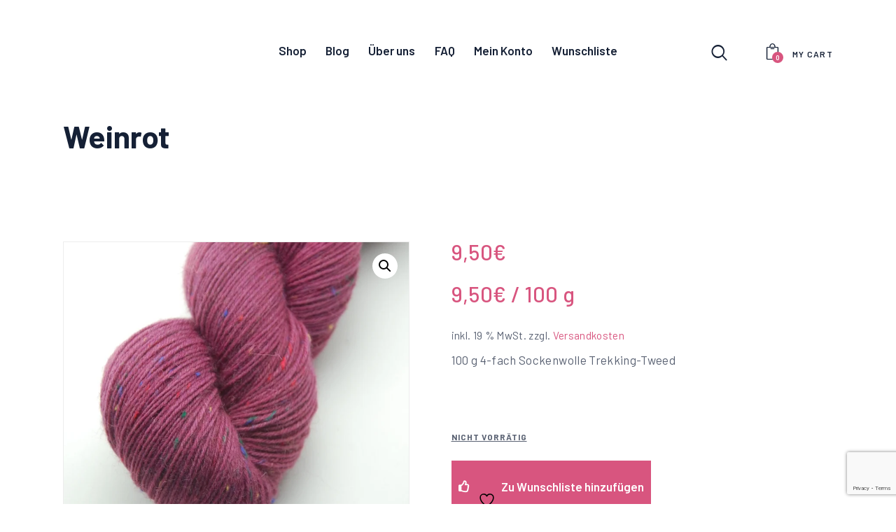

--- FILE ---
content_type: text/html; charset=UTF-8
request_url: https://farbularasa.de/produkt/weinrot-sockenwolle/
body_size: 26192
content:
<!DOCTYPE html>
<html lang="de" class="no-js
									 scheme_default										">
<head>
					<script>document.documentElement.className = document.documentElement.className + ' yes-js js_active js'</script>
					<meta charset="UTF-8">
		<meta name="viewport" content="width=device-width, initial-scale=1, maximum-scale=1">
		<meta name="format-detection" content="telephone=no">
		<link rel="profile" href="//gmpg.org/xfn/11">
		<link rel="pingback" href="https://farbularasa.de/wp/xmlrpc.php">
		<title>Weinrot | Farbularasa</title>

<!-- The SEO Framework by Sybre Waaijer -->
<link rel="canonical" href="https://farbularasa.de/produkt/weinrot-sockenwolle/" />
<meta name="description" content="100 g 4-fach Sockenwolle Trekking-Tweed…" />
<meta property="og:type" content="product" />
<meta property="og:locale" content="de_DE" />
<meta property="og:site_name" content="Farbularasa" />
<meta property="og:title" content="Weinrot | Farbularasa" />
<meta property="og:description" content="100 g 4-fach Sockenwolle Trekking-Tweed…" />
<meta property="og:url" content="https://farbularasa.de/produkt/weinrot-sockenwolle/" />
<meta property="og:image" content="https://farbularasa.de/app/uploads/2016/06/Weinrot3.jpg" />
<meta property="og:image:width" content="1963" />
<meta property="og:image:height" content="1963" />
<meta property="article:published_time" content="2016-06-05T07:27:35+00:00" />
<meta property="article:modified_time" content="2016-06-05T07:45:48+00:00" />
<meta name="twitter:card" content="summary_large_image" />
<meta name="twitter:title" content="Weinrot | Farbularasa" />
<meta name="twitter:description" content="100 g 4-fach Sockenwolle Trekking-Tweed…" />
<meta name="twitter:image" content="https://farbularasa.de/app/uploads/2016/06/Weinrot3.jpg" />
<script type="application/ld+json">{"@context":"https://schema.org","@graph":[{"@type":"WebSite","@id":"https://farbularasa.de/#/schema/WebSite","url":"https://farbularasa.de/","name":"Farbularasa","description":"Handgefärbte Wolle und mehr","inLanguage":"de","potentialAction":{"@type":"SearchAction","target":{"@type":"EntryPoint","urlTemplate":"https://farbularasa.de/search/{search_term_string}/"},"query-input":"required name=search_term_string"},"publisher":{"@type":"Organization","@id":"https://farbularasa.de/#/schema/Organization","name":"Farbularasa","url":"https://farbularasa.de/","logo":{"@type":"ImageObject","url":"https://farbularasa.de/app/uploads/2020/05/Farbularasa_Logo_Website_.png","contentUrl":"https://farbularasa.de/app/uploads/2020/05/Farbularasa_Logo_Website_.png","width":603,"height":100}}},{"@type":"WebPage","@id":"https://farbularasa.de/produkt/weinrot-sockenwolle/","url":"https://farbularasa.de/produkt/weinrot-sockenwolle/","name":"Weinrot | Farbularasa","description":"100 g 4-fach Sockenwolle Trekking-Tweed…","inLanguage":"de","isPartOf":{"@id":"https://farbularasa.de/#/schema/WebSite"},"breadcrumb":{"@type":"BreadcrumbList","@id":"https://farbularasa.de/#/schema/BreadcrumbList","itemListElement":[{"@type":"ListItem","position":1,"item":"https://farbularasa.de/","name":"Farbularasa"},{"@type":"ListItem","position":2,"item":"https://farbularasa.de/shop/","name":"Shop"},{"@type":"ListItem","position":3,"name":"Weinrot"}]},"potentialAction":{"@type":"ReadAction","target":"https://farbularasa.de/produkt/weinrot-sockenwolle/"},"datePublished":"2016-06-05T07:27:35+00:00","dateModified":"2016-06-05T07:45:48+00:00"}]}</script>
<!-- / The SEO Framework by Sybre Waaijer | 7.22ms meta | 0.88ms boot -->

<link rel='dns-prefetch' href='//www.google.com' />
<link rel='dns-prefetch' href='//fonts.googleapis.com' />
<link rel="alternate" type="application/rss+xml" title="Farbularasa &raquo; Feed" href="https://farbularasa.de/feed/" />
<link rel="alternate" type="application/rss+xml" title="Farbularasa &raquo; Kommentar-Feed" href="https://farbularasa.de/comments/feed/" />
<link rel="alternate" type="application/rss+xml" title="Farbularasa &raquo; Weinrot Kommentar-Feed" href="https://farbularasa.de/produkt/weinrot-sockenwolle/feed/" />
<link rel="alternate" title="oEmbed (JSON)" type="application/json+oembed" href="https://farbularasa.de/wp-json/oembed/1.0/embed?url=https%3A%2F%2Ffarbularasa.de%2Fprodukt%2Fweinrot-sockenwolle%2F" />
<link rel="alternate" title="oEmbed (XML)" type="text/xml+oembed" href="https://farbularasa.de/wp-json/oembed/1.0/embed?url=https%3A%2F%2Ffarbularasa.de%2Fprodukt%2Fweinrot-sockenwolle%2F&#038;format=xml" />
<meta property="og:url" content="https://farbularasa.de/produkt/weinrot-sockenwolle/ "/>
			<meta property="og:title" content="Weinrot" />
			<meta property="og:description" content="100 g 4-fach Sockenwolle Trekking-Tweed

&nbsp;" />  
			<meta property="og:type" content="article" />				<meta property="og:image" content="https://farbularasa.de/app/uploads/2016/06/Weinrot3.jpg"/>
						<style>
			.lazyload,
			.lazyloading {
				max-width: 100%;
			}
		</style>
		<style id='wp-img-auto-sizes-contain-inline-css' type='text/css'>
img:is([sizes=auto i],[sizes^="auto," i]){contain-intrinsic-size:3000px 1500px}
/*# sourceURL=wp-img-auto-sizes-contain-inline-css */
</style>
<link property="stylesheet" rel='stylesheet' id='themerex-style-css' href='https://farbularasa.de/app/plugins/gmasonry-related-posts/css/style.css?ver=6.9' type='text/css' media='all' />

<style id='wp-emoji-styles-inline-css' type='text/css'>

	img.wp-smiley, img.emoji {
		display: inline !important;
		border: none !important;
		box-shadow: none !important;
		height: 1em !important;
		width: 1em !important;
		margin: 0 0.07em !important;
		vertical-align: -0.1em !important;
		background: none !important;
		padding: 0 !important;
	}
/*# sourceURL=wp-emoji-styles-inline-css */
</style>
<link property="stylesheet" rel='stylesheet' id='wp-block-library-css' href='https://farbularasa.de/wp/wp-includes/css/dist/block-library/style.min.css?ver=6.9' type='text/css' media='all' />
<link property="stylesheet" rel='stylesheet' id='wc-blocks-style-css' href='https://farbularasa.de/app/plugins/woocommerce/assets/client/blocks/wc-blocks.css?ver=wc-10.4.3' type='text/css' media='all' />
<style id='global-styles-inline-css' type='text/css'>
:root{--wp--preset--aspect-ratio--square: 1;--wp--preset--aspect-ratio--4-3: 4/3;--wp--preset--aspect-ratio--3-4: 3/4;--wp--preset--aspect-ratio--3-2: 3/2;--wp--preset--aspect-ratio--2-3: 2/3;--wp--preset--aspect-ratio--16-9: 16/9;--wp--preset--aspect-ratio--9-16: 9/16;--wp--preset--color--black: #000000;--wp--preset--color--cyan-bluish-gray: #abb8c3;--wp--preset--color--white: #ffffff;--wp--preset--color--pale-pink: #f78da7;--wp--preset--color--vivid-red: #cf2e2e;--wp--preset--color--luminous-vivid-orange: #ff6900;--wp--preset--color--luminous-vivid-amber: #fcb900;--wp--preset--color--light-green-cyan: #7bdcb5;--wp--preset--color--vivid-green-cyan: #00d084;--wp--preset--color--pale-cyan-blue: #8ed1fc;--wp--preset--color--vivid-cyan-blue: #0693e3;--wp--preset--color--vivid-purple: #9b51e0;--wp--preset--color--bg-color: #ffffff;--wp--preset--color--bd-color: #ededed;--wp--preset--color--text: #596172;--wp--preset--color--text-dark: #152035;--wp--preset--color--text-light: #788193;--wp--preset--color--text-link: #d8557f;--wp--preset--color--text-hover: #ba5274;--wp--preset--color--text-link-2: #244076;--wp--preset--color--text-hover-2: #19315f;--wp--preset--color--text-link-3: #ddb838;--wp--preset--color--text-hover-3: #eec432;--wp--preset--gradient--vivid-cyan-blue-to-vivid-purple: linear-gradient(135deg,rgb(6,147,227) 0%,rgb(155,81,224) 100%);--wp--preset--gradient--light-green-cyan-to-vivid-green-cyan: linear-gradient(135deg,rgb(122,220,180) 0%,rgb(0,208,130) 100%);--wp--preset--gradient--luminous-vivid-amber-to-luminous-vivid-orange: linear-gradient(135deg,rgb(252,185,0) 0%,rgb(255,105,0) 100%);--wp--preset--gradient--luminous-vivid-orange-to-vivid-red: linear-gradient(135deg,rgb(255,105,0) 0%,rgb(207,46,46) 100%);--wp--preset--gradient--very-light-gray-to-cyan-bluish-gray: linear-gradient(135deg,rgb(238,238,238) 0%,rgb(169,184,195) 100%);--wp--preset--gradient--cool-to-warm-spectrum: linear-gradient(135deg,rgb(74,234,220) 0%,rgb(151,120,209) 20%,rgb(207,42,186) 40%,rgb(238,44,130) 60%,rgb(251,105,98) 80%,rgb(254,248,76) 100%);--wp--preset--gradient--blush-light-purple: linear-gradient(135deg,rgb(255,206,236) 0%,rgb(152,150,240) 100%);--wp--preset--gradient--blush-bordeaux: linear-gradient(135deg,rgb(254,205,165) 0%,rgb(254,45,45) 50%,rgb(107,0,62) 100%);--wp--preset--gradient--luminous-dusk: linear-gradient(135deg,rgb(255,203,112) 0%,rgb(199,81,192) 50%,rgb(65,88,208) 100%);--wp--preset--gradient--pale-ocean: linear-gradient(135deg,rgb(255,245,203) 0%,rgb(182,227,212) 50%,rgb(51,167,181) 100%);--wp--preset--gradient--electric-grass: linear-gradient(135deg,rgb(202,248,128) 0%,rgb(113,206,126) 100%);--wp--preset--gradient--midnight: linear-gradient(135deg,rgb(2,3,129) 0%,rgb(40,116,252) 100%);--wp--preset--font-size--small: 13px;--wp--preset--font-size--medium: 20px;--wp--preset--font-size--large: 36px;--wp--preset--font-size--x-large: 42px;--wp--preset--spacing--20: 0.44rem;--wp--preset--spacing--30: 0.67rem;--wp--preset--spacing--40: 1rem;--wp--preset--spacing--50: 1.5rem;--wp--preset--spacing--60: 2.25rem;--wp--preset--spacing--70: 3.38rem;--wp--preset--spacing--80: 5.06rem;--wp--preset--shadow--natural: 6px 6px 9px rgba(0, 0, 0, 0.2);--wp--preset--shadow--deep: 12px 12px 50px rgba(0, 0, 0, 0.4);--wp--preset--shadow--sharp: 6px 6px 0px rgba(0, 0, 0, 0.2);--wp--preset--shadow--outlined: 6px 6px 0px -3px rgb(255, 255, 255), 6px 6px rgb(0, 0, 0);--wp--preset--shadow--crisp: 6px 6px 0px rgb(0, 0, 0);}:where(.is-layout-flex){gap: 0.5em;}:where(.is-layout-grid){gap: 0.5em;}body .is-layout-flex{display: flex;}.is-layout-flex{flex-wrap: wrap;align-items: center;}.is-layout-flex > :is(*, div){margin: 0;}body .is-layout-grid{display: grid;}.is-layout-grid > :is(*, div){margin: 0;}:where(.wp-block-columns.is-layout-flex){gap: 2em;}:where(.wp-block-columns.is-layout-grid){gap: 2em;}:where(.wp-block-post-template.is-layout-flex){gap: 1.25em;}:where(.wp-block-post-template.is-layout-grid){gap: 1.25em;}.has-black-color{color: var(--wp--preset--color--black) !important;}.has-cyan-bluish-gray-color{color: var(--wp--preset--color--cyan-bluish-gray) !important;}.has-white-color{color: var(--wp--preset--color--white) !important;}.has-pale-pink-color{color: var(--wp--preset--color--pale-pink) !important;}.has-vivid-red-color{color: var(--wp--preset--color--vivid-red) !important;}.has-luminous-vivid-orange-color{color: var(--wp--preset--color--luminous-vivid-orange) !important;}.has-luminous-vivid-amber-color{color: var(--wp--preset--color--luminous-vivid-amber) !important;}.has-light-green-cyan-color{color: var(--wp--preset--color--light-green-cyan) !important;}.has-vivid-green-cyan-color{color: var(--wp--preset--color--vivid-green-cyan) !important;}.has-pale-cyan-blue-color{color: var(--wp--preset--color--pale-cyan-blue) !important;}.has-vivid-cyan-blue-color{color: var(--wp--preset--color--vivid-cyan-blue) !important;}.has-vivid-purple-color{color: var(--wp--preset--color--vivid-purple) !important;}.has-black-background-color{background-color: var(--wp--preset--color--black) !important;}.has-cyan-bluish-gray-background-color{background-color: var(--wp--preset--color--cyan-bluish-gray) !important;}.has-white-background-color{background-color: var(--wp--preset--color--white) !important;}.has-pale-pink-background-color{background-color: var(--wp--preset--color--pale-pink) !important;}.has-vivid-red-background-color{background-color: var(--wp--preset--color--vivid-red) !important;}.has-luminous-vivid-orange-background-color{background-color: var(--wp--preset--color--luminous-vivid-orange) !important;}.has-luminous-vivid-amber-background-color{background-color: var(--wp--preset--color--luminous-vivid-amber) !important;}.has-light-green-cyan-background-color{background-color: var(--wp--preset--color--light-green-cyan) !important;}.has-vivid-green-cyan-background-color{background-color: var(--wp--preset--color--vivid-green-cyan) !important;}.has-pale-cyan-blue-background-color{background-color: var(--wp--preset--color--pale-cyan-blue) !important;}.has-vivid-cyan-blue-background-color{background-color: var(--wp--preset--color--vivid-cyan-blue) !important;}.has-vivid-purple-background-color{background-color: var(--wp--preset--color--vivid-purple) !important;}.has-black-border-color{border-color: var(--wp--preset--color--black) !important;}.has-cyan-bluish-gray-border-color{border-color: var(--wp--preset--color--cyan-bluish-gray) !important;}.has-white-border-color{border-color: var(--wp--preset--color--white) !important;}.has-pale-pink-border-color{border-color: var(--wp--preset--color--pale-pink) !important;}.has-vivid-red-border-color{border-color: var(--wp--preset--color--vivid-red) !important;}.has-luminous-vivid-orange-border-color{border-color: var(--wp--preset--color--luminous-vivid-orange) !important;}.has-luminous-vivid-amber-border-color{border-color: var(--wp--preset--color--luminous-vivid-amber) !important;}.has-light-green-cyan-border-color{border-color: var(--wp--preset--color--light-green-cyan) !important;}.has-vivid-green-cyan-border-color{border-color: var(--wp--preset--color--vivid-green-cyan) !important;}.has-pale-cyan-blue-border-color{border-color: var(--wp--preset--color--pale-cyan-blue) !important;}.has-vivid-cyan-blue-border-color{border-color: var(--wp--preset--color--vivid-cyan-blue) !important;}.has-vivid-purple-border-color{border-color: var(--wp--preset--color--vivid-purple) !important;}.has-vivid-cyan-blue-to-vivid-purple-gradient-background{background: var(--wp--preset--gradient--vivid-cyan-blue-to-vivid-purple) !important;}.has-light-green-cyan-to-vivid-green-cyan-gradient-background{background: var(--wp--preset--gradient--light-green-cyan-to-vivid-green-cyan) !important;}.has-luminous-vivid-amber-to-luminous-vivid-orange-gradient-background{background: var(--wp--preset--gradient--luminous-vivid-amber-to-luminous-vivid-orange) !important;}.has-luminous-vivid-orange-to-vivid-red-gradient-background{background: var(--wp--preset--gradient--luminous-vivid-orange-to-vivid-red) !important;}.has-very-light-gray-to-cyan-bluish-gray-gradient-background{background: var(--wp--preset--gradient--very-light-gray-to-cyan-bluish-gray) !important;}.has-cool-to-warm-spectrum-gradient-background{background: var(--wp--preset--gradient--cool-to-warm-spectrum) !important;}.has-blush-light-purple-gradient-background{background: var(--wp--preset--gradient--blush-light-purple) !important;}.has-blush-bordeaux-gradient-background{background: var(--wp--preset--gradient--blush-bordeaux) !important;}.has-luminous-dusk-gradient-background{background: var(--wp--preset--gradient--luminous-dusk) !important;}.has-pale-ocean-gradient-background{background: var(--wp--preset--gradient--pale-ocean) !important;}.has-electric-grass-gradient-background{background: var(--wp--preset--gradient--electric-grass) !important;}.has-midnight-gradient-background{background: var(--wp--preset--gradient--midnight) !important;}.has-small-font-size{font-size: var(--wp--preset--font-size--small) !important;}.has-medium-font-size{font-size: var(--wp--preset--font-size--medium) !important;}.has-large-font-size{font-size: var(--wp--preset--font-size--large) !important;}.has-x-large-font-size{font-size: var(--wp--preset--font-size--x-large) !important;}
/*# sourceURL=global-styles-inline-css */
</style>

<style id='classic-theme-styles-inline-css' type='text/css'>
/*! This file is auto-generated */
.wp-block-button__link{color:#fff;background-color:#32373c;border-radius:9999px;box-shadow:none;text-decoration:none;padding:calc(.667em + 2px) calc(1.333em + 2px);font-size:1.125em}.wp-block-file__button{background:#32373c;color:#fff;text-decoration:none}
/*# sourceURL=/wp-includes/css/classic-themes.min.css */
</style>
<link property="stylesheet" rel='stylesheet' id='contact-form-7-css' href='https://farbularasa.de/app/plugins/contact-form-7/includes/css/styles.css?ver=6.1.4' type='text/css' media='all' />
<link property="stylesheet" rel='stylesheet' id='trx_addons-icons-css' href='https://farbularasa.de/app/plugins/trx_addons/css/font-icons/css/trx_addons_icons-embedded.css' type='text/css' media='all' />
<link property="stylesheet" rel='stylesheet' id='jquery-swiper-css' href='https://farbularasa.de/app/plugins/trx_addons/js/swiper/swiper.min.css' type='text/css' media='all' />
<link property="stylesheet" rel='stylesheet' id='magnific-popup-css' href='https://farbularasa.de/app/plugins/trx_addons/js/magnific/magnific-popup.min.css' type='text/css' media='all' />
<link property="stylesheet" rel='stylesheet' id='trx_addons-css' href='https://farbularasa.de/app/plugins/trx_addons/css/trx_addons.css' type='text/css' media='all' />
<link property="stylesheet" rel='stylesheet' id='trx_addons-animation-css' href='https://farbularasa.de/app/plugins/trx_addons/css/trx_addons.animation.css' type='text/css' media='all' />
<link property="stylesheet" rel='stylesheet' id='photoswipe-css' href='https://farbularasa.de/app/plugins/woocommerce/assets/css/photoswipe/photoswipe.min.css?ver=10.4.3' type='text/css' media='all' />
<link property="stylesheet" rel='stylesheet' id='photoswipe-default-skin-css' href='https://farbularasa.de/app/plugins/woocommerce/assets/css/photoswipe/default-skin/default-skin.min.css?ver=10.4.3' type='text/css' media='all' />
<link property="stylesheet" rel='stylesheet' id='woocommerce-layout-css' href='https://farbularasa.de/app/plugins/woocommerce/assets/css/woocommerce-layout.css?ver=10.4.3' type='text/css' media='all' />
<link property="stylesheet" rel='stylesheet' id='woocommerce-smallscreen-css' href='https://farbularasa.de/app/plugins/woocommerce/assets/css/woocommerce-smallscreen.css?ver=10.4.3' type='text/css' media='only screen and (max-width: 768px)' />
<link property="stylesheet" rel='stylesheet' id='woocommerce-general-css' href='https://farbularasa.de/app/plugins/woocommerce/assets/css/woocommerce.css?ver=10.4.3' type='text/css' media='all' />
<style id='woocommerce-inline-inline-css' type='text/css'>
.woocommerce form .form-row .required { visibility: visible; }
/*# sourceURL=woocommerce-inline-inline-css */
</style>
<link property="stylesheet" rel='stylesheet' id='jquery-selectBox-css' href='https://farbularasa.de/app/plugins/yith-woocommerce-wishlist/assets/css/jquery.selectBox.css?ver=1.2.0' type='text/css' media='all' />
<link property="stylesheet" rel='stylesheet' id='woocommerce_prettyPhoto_css-css' href='//farbularasa.de/app/plugins/woocommerce/assets/css/prettyPhoto.css?ver=3.1.6' type='text/css' media='all' />
<link property="stylesheet" rel='stylesheet' id='yith-wcwl-main-css' href='https://farbularasa.de/app/plugins/yith-woocommerce-wishlist/assets/css/style.css?ver=4.11.0' type='text/css' media='all' />
<style id='yith-wcwl-main-inline-css' type='text/css'>
 :root { --rounded-corners-radius: 16px; --add-to-cart-rounded-corners-radius: 16px; --feedback-duration: 3s } 
 :root { --rounded-corners-radius: 16px; --add-to-cart-rounded-corners-radius: 16px; --feedback-duration: 3s } 
/*# sourceURL=yith-wcwl-main-inline-css */
</style>
<link property="stylesheet" rel='stylesheet' id='woocommerce-gzd-layout-css' href='https://farbularasa.de/app/plugins/woocommerce-germanized/build/static/layout-styles.css?ver=3.20.5' type='text/css' media='all' />
<style id='woocommerce-gzd-layout-inline-css' type='text/css'>
.woocommerce-checkout .shop_table { background-color: #eeeeee; } .product p.deposit-packaging-type { font-size: 1.25em !important; } p.woocommerce-shipping-destination { display: none; }
                .wc-gzd-nutri-score-value-a {
                    background: url(https://farbularasa.de/app/plugins/woocommerce-germanized/assets/images/nutri-score-a.svg) no-repeat;
                }
                .wc-gzd-nutri-score-value-b {
                    background: url(https://farbularasa.de/app/plugins/woocommerce-germanized/assets/images/nutri-score-b.svg) no-repeat;
                }
                .wc-gzd-nutri-score-value-c {
                    background: url(https://farbularasa.de/app/plugins/woocommerce-germanized/assets/images/nutri-score-c.svg) no-repeat;
                }
                .wc-gzd-nutri-score-value-d {
                    background: url(https://farbularasa.de/app/plugins/woocommerce-germanized/assets/images/nutri-score-d.svg) no-repeat;
                }
                .wc-gzd-nutri-score-value-e {
                    background: url(https://farbularasa.de/app/plugins/woocommerce-germanized/assets/images/nutri-score-e.svg) no-repeat;
                }
            
/*# sourceURL=woocommerce-gzd-layout-inline-css */
</style>
<link property="stylesheet" rel='stylesheet' id='gutentype-font-google_fonts-css' href='//fonts.googleapis.com/css?family=Barlow:300,300i,400,400i,500,500i,600,600i,700,700i,800%7COpen+Sans:400,400i,700,700i&#038;subset=latin,latin-ext' type='text/css' media='all' />
<link property="stylesheet" rel='stylesheet' id='fontello-icons-css' href='https://farbularasa.de/app/themes/gutentype/css/font-icons/css/fontello-embedded.css' type='text/css' media='all' />
<link property="stylesheet" rel='stylesheet' id='gutentype-main-css' href='https://farbularasa.de/app/themes/gutentype/style.css' type='text/css' media='all' />
<style id='gutentype-main-inline-css' type='text/css'>
.post-navigation .nav-previous a .nav-arrow { background-image: url(https://farbularasa.de/app/uploads/2016/06/Himmelblau3-370x208.jpg); }.post-navigation .nav-next a .nav-arrow { background-image: url(https://farbularasa.de/app/uploads/2016/06/Blaue-Melange-370x208.jpg); }
/*# sourceURL=gutentype-main-inline-css */
</style>
<link property="stylesheet" rel='stylesheet' id='gutentype-color-default-css' href='https://farbularasa.de/app/themes/gutentype/css/__colors_default.css' type='text/css' media='all' />
<link property="stylesheet" rel='stylesheet' id='gutentype-color-dark-css' href='https://farbularasa.de/app/themes/gutentype/css/__colors_dark.css' type='text/css' media='all' />
<link property="stylesheet" rel='stylesheet' id='gutentype-color-extra-css' href='https://farbularasa.de/app/themes/gutentype/css/__colors_extra.css' type='text/css' media='all' />
<link property="stylesheet" rel='stylesheet' id='mediaelement-css' href='https://farbularasa.de/wp/wp-includes/js/mediaelement/mediaelementplayer-legacy.min.css?ver=4.2.17' type='text/css' media='all' />
<link property="stylesheet" rel='stylesheet' id='wp-mediaelement-css' href='https://farbularasa.de/wp/wp-includes/js/mediaelement/wp-mediaelement.min.css?ver=6.9' type='text/css' media='all' />
<link property="stylesheet" rel='stylesheet' id='gutentype-child-css' href='https://farbularasa.de/app/themes/farbularasa/style.css' type='text/css' media='all' />
<link property="stylesheet" rel='stylesheet' id='trx_addons-responsive-css' href='https://farbularasa.de/app/plugins/trx_addons/css/trx_addons.responsive.css' type='text/css' media='all' />
<link property="stylesheet" rel='stylesheet' id='gutentype-responsive-css' href='https://farbularasa.de/app/themes/gutentype/css/responsive.css' type='text/css' media='all' />
<script type="text/javascript" src="https://farbularasa.de/wp/wp-includes/js/jquery/jquery.min.js?ver=3.7.1" id="jquery-core-js"></script>
<script type="text/javascript" src="https://farbularasa.de/wp/wp-includes/js/jquery/jquery-migrate.min.js?ver=3.4.1" id="jquery-migrate-js"></script>
<link rel="https://api.w.org/" href="https://farbularasa.de/wp-json/" /><link rel="alternate" title="JSON" type="application/json" href="https://farbularasa.de/wp-json/wp/v2/product/5277" /><link rel="EditURI" type="application/rsd+xml" title="RSD" href="https://farbularasa.de/wp/xmlrpc.php?rsd" />
		<script>
			document.documentElement.className = document.documentElement.className.replace('no-js', 'js');
		</script>
				<style>
			.no-js img.lazyload {
				display: none;
			}

			figure.wp-block-image img.lazyloading {
				min-width: 150px;
			}

			.lazyload,
			.lazyloading {
				--smush-placeholder-width: 100px;
				--smush-placeholder-aspect-ratio: 1/1;
				width: var(--smush-image-width, var(--smush-placeholder-width)) !important;
				aspect-ratio: var(--smush-image-aspect-ratio, var(--smush-placeholder-aspect-ratio)) !important;
			}

						.lazyload, .lazyloading {
				opacity: 0;
			}

			.lazyloaded {
				opacity: 1;
				transition: opacity 400ms;
				transition-delay: 0ms;
			}

					</style>
		<script src="https://consenttool.haendlerbund.de/app.js?apiKey=1384c24b3013aafade2c80ba08a958be207da3e5391f7edf&domain=82914ca&lang=de_DE" referrerpolicy="origin"></script>	<noscript><style>.woocommerce-product-gallery{ opacity: 1 !important; }</style></noscript>
	<link rel="icon" href="https://farbularasa.de/app/uploads/2020/05/cropped-Farbularasa_Favicon_3-32x32.png" sizes="32x32" />
<link rel="icon" href="https://farbularasa.de/app/uploads/2020/05/cropped-Farbularasa_Favicon_3-192x192.png" sizes="192x192" />
<link rel="apple-touch-icon" href="https://farbularasa.de/app/uploads/2020/05/cropped-Farbularasa_Favicon_3-180x180.png" />
<meta name="msapplication-TileImage" content="https://farbularasa.de/app/uploads/2020/05/cropped-Farbularasa_Favicon_3-270x270.png" />
		<style type="text/css" id="wp-custom-css">
			.wc-block-featured-product alignnone has-background-dim {
		width:auto;
		height:200px
}		</style>
		<style type="text/css" id="trx_addons-inline-styles-inline-css">.sc_layouts_title_title{font-size:2em}</style>
<!-- Global site tag (gtag.js) - Google Analytics -->
<script async src="https://www.googletagmanager.com/gtag/js?id=UA-56567315-1"></script>
<script>
  window.dataLayer = window.dataLayer || [];
  function gtag(){dataLayer.push(arguments);}
  gtag('js', new Date());

  gtag('config', 'UA-56567315-1');
</script><style id="yellow-pencil">
/*
	The following CSS codes are created by the YellowPencil plugin.
	https://yellowpencil.waspthemes.com/
*/
.yith-wcwl-add-to-wishlist .yith-wcwl-add-button a{padding-left:68px;padding-right:68px;line-height:3.6em;padding-top:0px;padding-bottom:0px;}.custom-logo-link img, .sc_layouts_logo img, a.custom-logo-link img, .sc_layouts_row .sc_layouts_logo img{max-height: 50px !important;}body .sc_layouts_row.sc_layouts_row_fixed_on .custom-logo-link img, body .sc_layouts_row.sc_layouts_row_fixed_on .sc_layouts_logo img{max-height: 40px !important;}
</style></head>

<body class="wp-singular product-template-default single single-product postid-5277 wp-custom-logo wp-theme-gutentype wp-child-theme-farbularasa theme-gutentype non-logged-in woocommerce woocommerce-page woocommerce-no-js body_tag scheme_default blog_mode_shop body_style_wide  is_stream blog_style_masonry_2 sidebar_hide expand_content trx_addons_present header_type_woo header_style_header-custom-header-default header_position_default menu_style_top no_layout">
		
	<div class="body_wrap">
                <div id="container" class="page_wrap ">
			<header class="top_panel top_panel_woo
	 without_bg_image with_featured_image">
	<div class="top_panel_navi sc_layouts_row sc_layouts_row_type_compact sc_layouts_row_fixed_always
			sc_layouts_row_fixed
		">
	<div class="content_wrap">
		<div class="columns_wrap columns_fluid">
			<div class="sc_layouts_column sc_layouts_column_align_left sc_layouts_column_icons_position_left sc_layouts_column_fluid column-3_12">
				<div class="sc_layouts_item logo">
					<a class="sc_layouts_logo" href="https://farbularasa.de/">
		<img data-src="//farbularasa.de/app/uploads/2020/05/Farbularasa_Logo_Website_.png" alt="" width="603" height="100" src="[data-uri]" class="lazyload" style="--smush-placeholder-width: 603px; --smush-placeholder-aspect-ratio: 603/100;">	</a>
					</div></div><div class="sc_layouts_column sc_layouts_column_align_center sc_layouts_column_icons_position_center sc_layouts_column_fluid column-6_12"><div class="sc_layouts_item menu"><nav itemscope itemtype="//schema.org/SiteNavigationElement" class="menu_main_nav_area sc_layouts_menu sc_layouts_menu_default sc_layouts_hide_on_mobile"><ul id="menu_main" class="sc_layouts_menu_nav menu_main_nav"><li id="menu-item-60" class="menu-item menu-item-type-post_type menu-item-object-page current_page_parent menu-item-60"><a href="https://farbularasa.de/shop/"><span>Shop</span></a></li><li id="menu-item-182" class="menu-item menu-item-type-post_type menu-item-object-page menu-item-182"><a href="https://farbularasa.de/blog/"><span>Blog</span></a></li><li id="menu-item-62" class="menu-item menu-item-type-post_type menu-item-object-page menu-item-62"><a href="https://farbularasa.de/ueber-uns/"><span>Über uns</span></a></li><li id="menu-item-112" class="menu-item menu-item-type-post_type menu-item-object-page menu-item-112"><a href="https://farbularasa.de/haeufig-gestellte-fragen/"><span>FAQ</span></a></li><li id="menu-item-47" class="menu-item menu-item-type-post_type menu-item-object-page menu-item-47"><a href="https://farbularasa.de/my-account/"><span>Mein Konto</span></a></li><li id="menu-item-9258" class="menu-item menu-item-type-post_type menu-item-object-page menu-item-9258"><a href="https://farbularasa.de/wishlist/"><span>Wunschliste</span></a></li></ul></nav>					<div class="sc_layouts_iconed_text sc_layouts_menu_mobile_button">
						<a class="sc_layouts_item_link sc_layouts_iconed_text_link" href="#">
							<span class="sc_layouts_item_icon sc_layouts_iconed_text_icon trx_addons_icon-menu"></span>
						</a>
					</div>
				</div>

			</div><div class="sc_layouts_column sc_layouts_column_align_right sc_layouts_column_icons_position_left sc_layouts_column_fluid column-3_12">
					<div class="sc_layouts_item">
						<div class="search_wrap search_style_fullscreen header_search">
	<div class="search_form_wrap">
		<form role="search" method="get" class="search_form" action="https://farbularasa.de/">
			<input type="text" class="search_field" placeholder="Type words and hit enter" value="" name="s">
			<button type="submit" class="search_submit trx_addons_icon-search"></button>
							<a class="search_close icon-close"></a>
					</form>
	</div>
	</div><div class="socials_wrap"><a target="_blank" href="mailto:info@farbularasa.de" class="social_item social_item_style_icons sc_icon_type_icons social_item_type_icons"><span class="social_icon social_icon_mail-empty"><span class="icon-mail-empty"></span></span></a><a target="_blank" href="https://www.facebook.com/Farbularasa" class="social_item social_item_style_icons sc_icon_type_icons social_item_type_icons"><span class="social_icon social_icon_facebook"><span class="icon-facebook"></span></span></a><a target="_blank" href="https://www.instagram.com/farbularasa/" class="social_item social_item_style_icons sc_icon_type_icons social_item_type_icons"><span class="social_icon social_icon_instagram"><span class="icon-instagram"></span></span></a></div>					</div>							<div class="sc_layouts_item last">
								<div id="sc_layouts_cart_1171013155" class="sc_layouts_cart">
		<span class="sc_layouts_item_icon sc_layouts_cart_icon sc_icons_type_icons trx_addons_icon-basket"> <span class="label">My Cart</span></span>
		<span class="sc_layouts_item_details sc_layouts_cart_details">
						<span class="sc_layouts_item_details_line2 sc_layouts_cart_totals">
				<span class="sc_layouts_cart_items">0 items</span>
				- 
				<span class="sc_layouts_cart_summa">0,00&euro;</span>
			</span>
		</span><!-- /.sc_layouts_cart_details -->
		<span class="sc_layouts_cart_items_short">0</span>
		<div class="sc_layouts_cart_widget widget_area">
			<span class="sc_layouts_cart_widget_close trx_addons_icon-cancel"></span>
			<div class="widget woocommerce widget_shopping_cart"><div class="widget_shopping_cart_content"></div></div>		</div><!-- /.sc_layouts_cart_widget -->
	</div><!-- /.sc_layouts_cart -->							</div>
										</div>
		</div><!-- /.columns_wrap -->
	</div><!-- /.content_wrap -->
</div><!-- /.top_panel_navi -->
	<div class="top_panel_title sc_layouts_row sc_layouts_row_type_normal">
		<div class="content_wrap">
			<div class="sc_layouts_column sc_layouts_column_align_left">
				<div class="sc_layouts_item">
					<div class="sc_layouts_title sc_align_left">
												<div class="sc_layouts_title_title">
														<h1 itemprop="headline" class="sc_layouts_title_caption">
								Weinrot							</h1>
													</div>


						                            <div class="sc_layouts_title_meta">
                                		<div class="post_meta">
										<a class="post_meta_item post_author" rel="author" href="https://farbularasa.de/author/edda/">
                                <span class="author_avatar_meta">
                                    <img alt='' data-src='https://secure.gravatar.com/avatar/c06f8dc6bc41d799e77e64857c604ab7dcdb3f1c7f9dc947bffe39b92db7b5dc?s=35&#038;d=mm&#038;r=g' data-srcset='https://secure.gravatar.com/avatar/c06f8dc6bc41d799e77e64857c604ab7dcdb3f1c7f9dc947bffe39b92db7b5dc?s=70&#038;d=mm&#038;r=g 2x' class='avatar avatar-35 photo lazyload' height='35' width='35' decoding='async' src='[data-uri]' style='--smush-placeholder-width: 35px; --smush-placeholder-aspect-ratio: 35/35;' />                                </span><!-- .author_avatar -->By Edda Foken							</a>
													<span class="post_meta_item post_categories"><a href="https://farbularasa.de/produkt-kategorie/sockenwolle-4-fach/" title="View all posts in Sockenwolle 4-fach">Sockenwolle 4-fach, </a><a href="https://farbularasa.de/produkt-kategorie/sockenwolle-4-fach/tweed/" title="View all posts in Tweed">Tweed</a></span>
												<span class="post_meta_item post_date
														"
													>
							5. Juni 2016						</span>
						<span class="post_meta_item post_share"><div class="socials_share socials_size_tiny socials_type_drop socials_dir_horizontal"><a href="#" class="socials_caption"><span class="socials_caption_label">Share</span></a><span class="social_items"><a class="social_item social_item_popup" href="https://twitter.com/intent/tweet?text=Weinrot&#038;url=https%3A%2F%2Ffarbularasa.de%2Fprodukt%2Fweinrot-sockenwolle%2F" data-link="https://twitter.com/intent/tweet?text=Weinrot&amp;url=https%3A%2F%2Ffarbularasa.de%2Fprodukt%2Fweinrot-sockenwolle%2F" data-count="twitter"><span class="social_icon social_icon_twitter sc_icon_type_icons"><span class="trx_addons_icon-twitter"></span><i>Twitter</i></span></a><a class="social_item social_item_popup" href="http://www.facebook.com/sharer/sharer.php?u=https%3A%2F%2Ffarbularasa.de%2Fprodukt%2Fweinrot-sockenwolle%2F" data-link="http://www.facebook.com/sharer/sharer.php?u=https%3A%2F%2Ffarbularasa.de%2Fprodukt%2Fweinrot-sockenwolle%2F" data-count="facebook"><span class="social_icon social_icon_facebook sc_icon_type_icons"><span class="trx_addons_icon-facebook"></span><i>Facebook</i></span></a><a class="social_item social_item_popup" href="https://plus.google.com/share?url=https%3A%2F%2Ffarbularasa.de%2Fprodukt%2Fweinrot-sockenwolle%2F" data-link="https://plus.google.com/share?url=https%3A%2F%2Ffarbularasa.de%2Fprodukt%2Fweinrot-sockenwolle%2F" data-count="gplus"><span class="social_icon social_icon_gplus sc_icon_type_icons"><span class="trx_addons_icon-gplus"></span><i>Google+</i></span></a></span></div></span>		</div><!-- .post_meta -->
		                            </div>
                            					</div>
				</div>
			</div>
		</div>
	</div>
	</header>
<div class="menu_mobile_overlay"></div>
<div class="menu_mobile menu_mobile_fullscreen">
	<div class="menu_mobile_inner">
		<a class="menu_mobile_close icon-cancel"></a>
		<a class="sc_layouts_logo" href="https://farbularasa.de/">
		<img data-src="//farbularasa.de/app/uploads/2020/05/Farbularasa_Logo_F_Website_.png" alt="" width="100" height="100" src="[data-uri]" class="lazyload" style="--smush-placeholder-width: 100px; --smush-placeholder-aspect-ratio: 100/100;">	</a>
	<nav itemscope itemtype="//schema.org/SiteNavigationElement" class="menu_mobile_nav_area"><ul id="menu_mobile" class=" menu_mobile_nav"><li class="menu-item menu-item-type-post_type menu-item-object-page current_page_parent menu-item-60"><a href="https://farbularasa.de/shop/"><span>Shop</span></a></li><li class="menu-item menu-item-type-post_type menu-item-object-page menu-item-182"><a href="https://farbularasa.de/blog/"><span>Blog</span></a></li><li class="menu-item menu-item-type-post_type menu-item-object-page menu-item-62"><a href="https://farbularasa.de/ueber-uns/"><span>Über uns</span></a></li><li class="menu-item menu-item-type-post_type menu-item-object-page menu-item-112"><a href="https://farbularasa.de/haeufig-gestellte-fragen/"><span>FAQ</span></a></li><li class="menu-item menu-item-type-post_type menu-item-object-page menu-item-47"><a href="https://farbularasa.de/my-account/"><span>Mein Konto</span></a></li><li class="menu-item menu-item-type-post_type menu-item-object-page menu-item-9258"><a href="https://farbularasa.de/wishlist/"><span>Wunschliste</span></a></li></ul></nav><div class="socials_mobile"><a target="_blank" href="mailto:info@farbularasa.de" class="social_item social_item_style_icons sc_icon_type_icons social_item_type_icons"><span class="social_icon social_icon_mail-empty"><span class="icon-mail-empty"></span></span></a><a target="_blank" href="https://www.facebook.com/Farbularasa" class="social_item social_item_style_icons sc_icon_type_icons social_item_type_icons"><span class="social_icon social_icon_facebook"><span class="icon-facebook"></span></span></a><a target="_blank" href="https://www.instagram.com/farbularasa/" class="social_item social_item_style_icons sc_icon_type_icons social_item_type_icons"><span class="social_icon social_icon_instagram"><span class="icon-instagram"></span></span></a></div>	</div>
</div>

			<div class="page_content_wrap
            
            ">



                

								<div class="content_wrap">
				


					<div class="content">
						
				<article class="post_item_single post_type_product">
			<nav class="woocommerce-breadcrumb" aria-label="Breadcrumb"><a href="https://farbularasa.de">Startseite</a>&nbsp;&#47;&nbsp;<a href="https://farbularasa.de/produkt-kategorie/sockenwolle-4-fach/">Sockenwolle 4-fach</a>&nbsp;&#47;&nbsp;<a href="https://farbularasa.de/produkt-kategorie/sockenwolle-4-fach/tweed/">Tweed</a>&nbsp;&#47;&nbsp;Weinrot</nav>
					
			<div class="woocommerce-notices-wrapper"></div><div id="product-5277" class="product type-product post-5277 status-publish first outofstock product_cat-sockenwolle-4-fach product_cat-tweed product_tag-4-fach has-post-thumbnail taxable shipping-taxable purchasable product-type-simple">

	<div class="woocommerce-product-gallery woocommerce-product-gallery--with-images woocommerce-product-gallery--columns-4 images" data-columns="4" style="opacity: 0; transition: opacity .25s ease-in-out;">
	<div class="woocommerce-product-gallery__wrapper">
		<div data-thumb="https://farbularasa.de/app/uploads/2016/06/Weinrot3-150x150.jpg" data-thumb-alt="Weinrot" data-thumb-srcset="https://farbularasa.de/app/uploads/2016/06/Weinrot3-150x150.jpg 150w, https://farbularasa.de/app/uploads/2016/06/Weinrot3-300x300.jpg 300w, https://farbularasa.de/app/uploads/2016/06/Weinrot3-1024x1024.jpg 1024w, https://farbularasa.de/app/uploads/2016/06/Weinrot3-520x520.jpg 520w, https://farbularasa.de/app/uploads/2016/06/Weinrot3-768x768.jpg 768w, https://farbularasa.de/app/uploads/2016/06/Weinrot3-1536x1536.jpg 1536w, https://farbularasa.de/app/uploads/2016/06/Weinrot3-370x370.jpg 370w, https://farbularasa.de/app/uploads/2016/06/Weinrot3-90x90.jpg 90w, https://farbularasa.de/app/uploads/2016/06/Weinrot3-760x760.jpg 760w, https://farbularasa.de/app/uploads/2016/06/Weinrot3-440x440.jpg 440w, https://farbularasa.de/app/uploads/2016/06/Weinrot3-800x800.jpg 800w, https://farbularasa.de/app/uploads/2016/06/Weinrot3.jpg 1963w"  data-thumb-sizes="(max-width: 150px) 100vw, 150px" class="woocommerce-product-gallery__image"><a href="https://farbularasa.de/app/uploads/2016/06/Weinrot3.jpg"><img loading="lazy" width="800" height="800" src="https://farbularasa.de/app/uploads/2016/06/Weinrot3-800x800.jpg" class="wp-post-image" alt="Weinrot" data-caption="" data-src="https://farbularasa.de/app/uploads/2016/06/Weinrot3.jpg" data-large_image="https://farbularasa.de/app/uploads/2016/06/Weinrot3.jpg" data-large_image_width="1963" data-large_image_height="1963" decoding="async" fetchpriority="high" srcset="https://farbularasa.de/app/uploads/2016/06/Weinrot3-800x800.jpg 800w, https://farbularasa.de/app/uploads/2016/06/Weinrot3-300x300.jpg 300w, https://farbularasa.de/app/uploads/2016/06/Weinrot3-1024x1024.jpg 1024w, https://farbularasa.de/app/uploads/2016/06/Weinrot3-520x520.jpg 520w, https://farbularasa.de/app/uploads/2016/06/Weinrot3-768x768.jpg 768w, https://farbularasa.de/app/uploads/2016/06/Weinrot3-1536x1536.jpg 1536w, https://farbularasa.de/app/uploads/2016/06/Weinrot3-370x370.jpg 370w, https://farbularasa.de/app/uploads/2016/06/Weinrot3-90x90.jpg 90w, https://farbularasa.de/app/uploads/2016/06/Weinrot3-760x760.jpg 760w, https://farbularasa.de/app/uploads/2016/06/Weinrot3-440x440.jpg 440w, https://farbularasa.de/app/uploads/2016/06/Weinrot3-150x150.jpg 150w, https://farbularasa.de/app/uploads/2016/06/Weinrot3.jpg 1963w" sizes="(max-width: 800px) 100vw, 800px" /></a></div>
<div data-thumb="https://farbularasa.de/app/uploads/2016/06/Weinrot2-150x150.jpg" data-thumb-alt="Weinrot – Bild 2" data-thumb-srcset="https://farbularasa.de/app/uploads/2016/06/Weinrot2-150x150.jpg 150w, https://farbularasa.de/app/uploads/2016/06/Weinrot2-300x300.jpg 300w, https://farbularasa.de/app/uploads/2016/06/Weinrot2-1024x1024.jpg 1024w, https://farbularasa.de/app/uploads/2016/06/Weinrot2-520x520.jpg 520w, https://farbularasa.de/app/uploads/2016/06/Weinrot2-768x768.jpg 768w, https://farbularasa.de/app/uploads/2016/06/Weinrot2-1536x1536.jpg 1536w, https://farbularasa.de/app/uploads/2016/06/Weinrot2-370x370.jpg 370w, https://farbularasa.de/app/uploads/2016/06/Weinrot2-90x90.jpg 90w, https://farbularasa.de/app/uploads/2016/06/Weinrot2-760x760.jpg 760w, https://farbularasa.de/app/uploads/2016/06/Weinrot2-440x440.jpg 440w, https://farbularasa.de/app/uploads/2016/06/Weinrot2-800x800.jpg 800w, https://farbularasa.de/app/uploads/2016/06/Weinrot2.jpg 1935w"  data-thumb-sizes="(max-width: 150px) 100vw, 150px" class="woocommerce-product-gallery__image"><a href="https://farbularasa.de/app/uploads/2016/06/Weinrot2.jpg"><img loading="lazy" width="800" height="800" src="https://farbularasa.de/app/uploads/2016/06/Weinrot2-800x800.jpg" class="" alt="Weinrot – Bild 2" data-caption="" data-src="https://farbularasa.de/app/uploads/2016/06/Weinrot2.jpg" data-large_image="https://farbularasa.de/app/uploads/2016/06/Weinrot2.jpg" data-large_image_width="1935" data-large_image_height="1935" decoding="async" srcset="https://farbularasa.de/app/uploads/2016/06/Weinrot2-800x800.jpg 800w, https://farbularasa.de/app/uploads/2016/06/Weinrot2-300x300.jpg 300w, https://farbularasa.de/app/uploads/2016/06/Weinrot2-1024x1024.jpg 1024w, https://farbularasa.de/app/uploads/2016/06/Weinrot2-520x520.jpg 520w, https://farbularasa.de/app/uploads/2016/06/Weinrot2-768x768.jpg 768w, https://farbularasa.de/app/uploads/2016/06/Weinrot2-1536x1536.jpg 1536w, https://farbularasa.de/app/uploads/2016/06/Weinrot2-370x370.jpg 370w, https://farbularasa.de/app/uploads/2016/06/Weinrot2-90x90.jpg 90w, https://farbularasa.de/app/uploads/2016/06/Weinrot2-760x760.jpg 760w, https://farbularasa.de/app/uploads/2016/06/Weinrot2-440x440.jpg 440w, https://farbularasa.de/app/uploads/2016/06/Weinrot2-150x150.jpg 150w, https://farbularasa.de/app/uploads/2016/06/Weinrot2.jpg 1935w" sizes="(max-width: 800px) 100vw, 800px" /></a></div><div data-thumb="https://farbularasa.de/app/uploads/2016/06/Weinrot-150x150.jpg" data-thumb-alt="Weinrot – Bild 3" data-thumb-srcset="https://farbularasa.de/app/uploads/2016/06/Weinrot-150x150.jpg 150w, https://farbularasa.de/app/uploads/2016/06/Weinrot-300x300.jpg 300w, https://farbularasa.de/app/uploads/2016/06/Weinrot-1024x1024.jpg 1024w, https://farbularasa.de/app/uploads/2016/06/Weinrot-520x520.jpg 520w, https://farbularasa.de/app/uploads/2016/06/Weinrot-768x768.jpg 768w, https://farbularasa.de/app/uploads/2016/06/Weinrot-1536x1536.jpg 1536w, https://farbularasa.de/app/uploads/2016/06/Weinrot-370x370.jpg 370w, https://farbularasa.de/app/uploads/2016/06/Weinrot-90x90.jpg 90w, https://farbularasa.de/app/uploads/2016/06/Weinrot-760x760.jpg 760w, https://farbularasa.de/app/uploads/2016/06/Weinrot-440x440.jpg 440w, https://farbularasa.de/app/uploads/2016/06/Weinrot-800x800.jpg 800w, https://farbularasa.de/app/uploads/2016/06/Weinrot.jpg 1984w"  data-thumb-sizes="(max-width: 150px) 100vw, 150px" class="woocommerce-product-gallery__image"><a href="https://farbularasa.de/app/uploads/2016/06/Weinrot.jpg"><img loading="lazy" width="800" height="800" src="https://farbularasa.de/app/uploads/2016/06/Weinrot-800x800.jpg" class="" alt="Weinrot – Bild 3" data-caption="" data-src="https://farbularasa.de/app/uploads/2016/06/Weinrot.jpg" data-large_image="https://farbularasa.de/app/uploads/2016/06/Weinrot.jpg" data-large_image_width="1984" data-large_image_height="1984" decoding="async" srcset="https://farbularasa.de/app/uploads/2016/06/Weinrot-800x800.jpg 800w, https://farbularasa.de/app/uploads/2016/06/Weinrot-300x300.jpg 300w, https://farbularasa.de/app/uploads/2016/06/Weinrot-1024x1024.jpg 1024w, https://farbularasa.de/app/uploads/2016/06/Weinrot-520x520.jpg 520w, https://farbularasa.de/app/uploads/2016/06/Weinrot-768x768.jpg 768w, https://farbularasa.de/app/uploads/2016/06/Weinrot-1536x1536.jpg 1536w, https://farbularasa.de/app/uploads/2016/06/Weinrot-370x370.jpg 370w, https://farbularasa.de/app/uploads/2016/06/Weinrot-90x90.jpg 90w, https://farbularasa.de/app/uploads/2016/06/Weinrot-760x760.jpg 760w, https://farbularasa.de/app/uploads/2016/06/Weinrot-440x440.jpg 440w, https://farbularasa.de/app/uploads/2016/06/Weinrot-150x150.jpg 150w, https://farbularasa.de/app/uploads/2016/06/Weinrot.jpg 1984w" sizes="(max-width: 800px) 100vw, 800px" /></a></div>	</div>
</div>

	<div class="summary entry-summary">
		<h1 class="product_title entry-title">Weinrot</h1><p class="price"><span class="woocommerce-Price-amount amount"><bdi>9,50<span class="woocommerce-Price-currencySymbol">&euro;</span></bdi></span></p>


	<p class="price price-unit smaller wc-gzd-additional-info"><span class="woocommerce-Price-amount amount">9,50<span class="woocommerce-Price-currencySymbol">&euro;</span></span> / <span class="unit-base">100</span> <span class="unit">g</span></p>
<div class="legal-price-info">
	<p class="wc-gzd-additional-info">
					<span class="wc-gzd-additional-info tax-info">inkl. 19 % MwSt.</span>
							<span class="wc-gzd-additional-info shipping-costs-info">zzgl. <a href="https://farbularasa.de/versandkosten/" target="_blank">Versandkosten</a></span>
			</p>
</div>

<div class="woocommerce-product-details__short-description">
	<p>100 g 4-fach Sockenwolle Trekking-Tweed</p>
<p>&nbsp;</p>
</div>


<p class="stock out-of-stock">Nicht vorrätig</p>

<div
	class="yith-wcwl-add-to-wishlist add-to-wishlist-5277 yith-wcwl-add-to-wishlist--link-style yith-wcwl-add-to-wishlist--single wishlist-fragment on-first-load"
	data-fragment-ref="5277"
	data-fragment-options="{&quot;base_url&quot;:&quot;&quot;,&quot;product_id&quot;:5277,&quot;parent_product_id&quot;:0,&quot;product_type&quot;:&quot;simple&quot;,&quot;is_single&quot;:true,&quot;in_default_wishlist&quot;:false,&quot;show_view&quot;:true,&quot;browse_wishlist_text&quot;:&quot;Wunschliste durchsuchen&quot;,&quot;already_in_wishslist_text&quot;:&quot;Dieses Produkt ist bereits in der Wunschliste vorhanden.&quot;,&quot;product_added_text&quot;:&quot;Produkt hinzugef\u00fcgt!&quot;,&quot;available_multi_wishlist&quot;:false,&quot;disable_wishlist&quot;:false,&quot;show_count&quot;:false,&quot;ajax_loading&quot;:false,&quot;loop_position&quot;:false,&quot;item&quot;:&quot;add_to_wishlist&quot;}"
>
			
			<!-- ADD TO WISHLIST -->
			
<div class="yith-wcwl-add-button">
		<a
		href="?add_to_wishlist=5277&#038;_wpnonce=a0ace7727d"
		class="add_to_wishlist single_add_to_wishlist"
		data-product-id="5277"
		data-product-type="simple"
		data-original-product-id="0"
		data-title="Zu Wunschliste hinzufügen"
		rel="nofollow"
	>
		<svg id="yith-wcwl-icon-heart-outline" class="yith-wcwl-icon-svg" fill="none" stroke-width="1.5" stroke="currentColor" viewBox="0 0 24 24" xmlns="http://www.w3.org/2000/svg">
  <path stroke-linecap="round" stroke-linejoin="round" d="M21 8.25c0-2.485-2.099-4.5-4.688-4.5-1.935 0-3.597 1.126-4.312 2.733-.715-1.607-2.377-2.733-4.313-2.733C5.1 3.75 3 5.765 3 8.25c0 7.22 9 12 9 12s9-4.78 9-12Z"></path>
</svg>		<span>Zu Wunschliste hinzufügen</span>
	</a>
</div>

			<!-- COUNT TEXT -->
			
			</div>
<div id="ppcp-recaptcha-v2-container" style="margin:20px 0;"></div><div class="product_meta">

	
	
	<span class="posted_in">Kategorien: <a href="https://farbularasa.de/produkt-kategorie/sockenwolle-4-fach/" rel="tag">Sockenwolle 4-fach</a>, <a href="https://farbularasa.de/produkt-kategorie/sockenwolle-4-fach/tweed/" rel="tag">Tweed</a></span>
	<span class="tagged_as">Schlagwort: <a href="https://farbularasa.de/produkt-schlagwort/4-fach/" rel="tag">4-fach</a></span>
	<span class="product_id">Product ID: <span>5277</span></span>
</div>
	</div>

	
	<div class="woocommerce-tabs wc-tabs-wrapper">
		<ul class="tabs wc-tabs" role="tablist">
							<li role="presentation" class="description_tab" id="tab-title-description">
					<a href="#tab-description" role="tab" aria-controls="tab-description">
						Beschreibung					</a>
				</li>
							<li role="presentation" class="additional_information_tab" id="tab-title-additional_information">
					<a href="#tab-additional_information" role="tab" aria-controls="tab-additional_information">
						Zusätzliche Informationen					</a>
				</li>
							<li role="presentation" class="reviews_tab" id="tab-title-reviews">
					<a href="#tab-reviews" role="tab" aria-controls="tab-reviews">
						Bewertungen (0)					</a>
				</li>
					</ul>
					<div class="woocommerce-Tabs-panel woocommerce-Tabs-panel--description panel entry-content wc-tab" id="tab-description" role="tabpanel" aria-labelledby="tab-title-description">
				
	<h2>Beschreibung</h2>

<p>Nicht nur für Socken, sondern auch für Tücher, Schals und andere schöne Dinge geeignet.</p>
<p>Pflegeempfehlung: Bitte die ersten Male per Hand waschen, mit wenig Wollwaschmittel!</p>
<p>Danach Maschinenwäsche bei 30 Grad mit wenig Wollwaschmittel, keinen Weichspüler verwenden und nicht im Wäschetrockner trocknen.</p>
<p><b>Ich färbe auf Trekking aus dem Hause Zitron. Die Wolle ist superwash ausgerüstet.</b></p>
<p>Die Wolle ist nach dem Fixieren mehrmals gespült worden. Trotzdem bitte beim ersten Mal per Hand oder mit ähnlichen Farben waschen, da evtl. noch Restfarbe austreten kann.</p>
<p>Ich bemühe mich um farbechte Bilder &#8211; trotzdem können durch unterschiedliche Bildschirmeinstellungen Abwe&#8220;Weinrotl&#8220;- einzigartige Tweed-Sockenwolle in semisolidem Weinrotichungen vom Original auftreten.</p>
			</div>
					<div class="woocommerce-Tabs-panel woocommerce-Tabs-panel--additional_information panel entry-content wc-tab" id="tab-additional_information" role="tabpanel" aria-labelledby="tab-title-additional_information">
				
	<h2>Zusätzliche Informationen</h2>

<table class="woocommerce-product-attributes shop_attributes" aria-label="Produktdetails">
			<tr class="woocommerce-product-attributes-item woocommerce-product-attributes-item--weight">
			<th class="woocommerce-product-attributes-item__label" scope="row">Gewicht</th>
			<td class="woocommerce-product-attributes-item__value">100 g</td>
		</tr>
			<tr class="woocommerce-product-attributes-item woocommerce-product-attributes-item--attribute_gesetzliche-kennzeichnung">
			<th class="woocommerce-product-attributes-item__label" scope="row">Gesetzliche Kennzeichnung</th>
			<td class="woocommerce-product-attributes-item__value"><p>75% Schurwolle, 25% Polyamid</p>
</td>
		</tr>
			<tr class="woocommerce-product-attributes-item woocommerce-product-attributes-item--attribute_pa_lauflaenge">
			<th class="woocommerce-product-attributes-item__label" scope="row">Lauflänge</th>
			<td class="woocommerce-product-attributes-item__value"><p><a href="https://farbularasa.de/lauflaenge/420m-100g/" rel="tag">420m / 100g</a></p>
</td>
		</tr>
			<tr class="woocommerce-product-attributes-item woocommerce-product-attributes-item--attribute_pa_empf-nadelstaerke">
			<th class="woocommerce-product-attributes-item__label" scope="row">Empf. Nadelstärke</th>
			<td class="woocommerce-product-attributes-item__value"><p><a href="https://farbularasa.de/empf-nadelstaerke/20-30-mm/" rel="tag">2,0 &#8211; 3,0 mm</a></p>
</td>
		</tr>
	</table>
			</div>
					<div class="woocommerce-Tabs-panel woocommerce-Tabs-panel--reviews panel entry-content wc-tab" id="tab-reviews" role="tabpanel" aria-labelledby="tab-title-reviews">
				<div id="reviews" class="woocommerce-Reviews">
	<div id="comments">
		<h2 class="woocommerce-Reviews-title">
			Bewertungen		</h2>

					<p class="woocommerce-noreviews">Es gibt noch keine Bewertungen.</p>
			</div>

			<p class="woocommerce-verification-required">Nur angemeldete Kunden, die dieses Produkt gekauft haben, dürfen eine Bewertung abgeben.</p>
	
	<div class="clear"></div>
</div>
			</div>
		
			</div>


	<section class="related products">

					<h2>Ähnliche Produkte</h2>
				<ul class="products columns-3">

			
					<li class="product type-product post-5190 status-publish first instock product_cat-nachfaerbbare-merino-lifestyle product_cat-sockenwolle-4-fach product_cat-nachfaerbbare product_cat-high-twist product_cat-nachfaerbbare-high-twist product_cat-merino-lace-filigran product_cat-merino-lifestyle product_cat-sockenwolle-6-fach product_cat-120-g-strang product_tag-blau product_tag-weiss has-post-thumbnail taxable shipping-taxable purchasable product-type-variable">
			<div class="post_item post_layout_thumbs">
			<div class="post_featured hover_shop">
								<a href="https://farbularasa.de/produkt/seemann/">
				<img width="440" height="440" data-src="https://farbularasa.de/app/uploads/2016/05/Seemann-440x440.jpg" class="attachment-woocommerce_thumbnail size-woocommerce_thumbnail lazyload" alt="Seemann" decoding="async" data-srcset="https://farbularasa.de/app/uploads/2016/05/Seemann-440x440.jpg 440w, https://farbularasa.de/app/uploads/2016/05/Seemann-300x300.jpg 300w, https://farbularasa.de/app/uploads/2016/05/Seemann-1024x1024.jpg 1024w, https://farbularasa.de/app/uploads/2016/05/Seemann-520x520.jpg 520w, https://farbularasa.de/app/uploads/2016/05/Seemann-768x768.jpg 768w, https://farbularasa.de/app/uploads/2016/05/Seemann-1536x1536.jpg 1536w, https://farbularasa.de/app/uploads/2016/05/Seemann-370x370.jpg 370w, https://farbularasa.de/app/uploads/2016/05/Seemann-90x90.jpg 90w, https://farbularasa.de/app/uploads/2016/05/Seemann-760x760.jpg 760w, https://farbularasa.de/app/uploads/2016/05/Seemann-800x800.jpg 800w, https://farbularasa.de/app/uploads/2016/05/Seemann-150x150.jpg 150w, https://farbularasa.de/app/uploads/2016/05/Seemann.jpg 1996w" data-sizes="(max-width: 440px) 100vw, 440px" src="[data-uri]" style="--smush-placeholder-width: 440px; --smush-placeholder-aspect-ratio: 440/440;" />				</a>
									<div class="mask"></div>
								<div class="icons">
				<a rel="nofollow" href="https://farbularasa.de/produkt/seemann/" 
														aria-hidden="true" 
														data-quantity="1" 
														data-product_id="5190"
														data-product_sku=""
														class="shop_cart icon-cart-2 button add_to_cart_button product_type_variable product_in_stock"></a>			</div>
						</div><!-- /.post_featured -->
			<div class="post_data">
				<div class="post_data_inner">
					<div class="post_header entry-header">
					<h2 class="woocommerce-loop-product__title"><a href="https://farbularasa.de/produkt/seemann/">Seemann</a></h2>			</div><!-- /.post_header -->
		
	<span class="price"><span class="woocommerce-Price-amount amount"><bdi>13,00<span class="woocommerce-Price-currencySymbol">&euro;</span></bdi></span> – <span class="woocommerce-Price-amount amount"><bdi>19,50<span class="woocommerce-Price-currencySymbol">&euro;</span></bdi></span></span>


<a href="https://farbularasa.de/produkt/seemann/" aria-describedby="woocommerce_loop_add_to_cart_link_describedby_5190" data-quantity="1" class="button product_type_variable add_to_cart_button" data-product_id="5190" data-product_sku="" aria-label="Wähle Optionen für „Seemann“" rel="nofollow">Buy now</a>	<span id="woocommerce_loop_add_to_cart_link_describedby_5190" class="screen-reader-text">
		Dieses Produkt weist mehrere Varianten auf. Die Optionen können auf der Produktseite gewählt werden	</span>
				</div><!-- /.post_data_inner -->
			</div><!-- /.post_data -->
		</div><!-- /.post_item -->
		</li>

			
					<li class="product type-product post-4945 status-publish instock product_cat-nachfaerbbare-merino-lifestyle product_cat-nebelfaerbungen product_cat-sockenwolle-4-fach product_cat-nachfaerbbare product_cat-high-twist product_cat-nachfaerbbare-high-twist product_cat-merino-lace-filigran product_cat-merino-lifestyle product_cat-sockenwolle-6-fach product_cat-120-g-strang product_tag-beere product_tag-grau product_tag-lila has-post-thumbnail taxable shipping-taxable purchasable product-type-variable">
			<div class="post_item post_layout_thumbs">
			<div class="post_featured hover_shop">
								<a href="https://farbularasa.de/produkt/beerennebel/">
				<img width="440" height="440" data-src="https://farbularasa.de/app/uploads/2016/04/Beerennebel-440x440.jpg" class="attachment-woocommerce_thumbnail size-woocommerce_thumbnail lazyload" alt="Beerennebel" decoding="async" data-srcset="https://farbularasa.de/app/uploads/2016/04/Beerennebel-440x440.jpg 440w, https://farbularasa.de/app/uploads/2016/04/Beerennebel-300x300.jpg 300w, https://farbularasa.de/app/uploads/2016/04/Beerennebel-1024x1024.jpg 1024w, https://farbularasa.de/app/uploads/2016/04/Beerennebel-520x520.jpg 520w, https://farbularasa.de/app/uploads/2016/04/Beerennebel-768x768.jpg 768w, https://farbularasa.de/app/uploads/2016/04/Beerennebel-1536x1536.jpg 1536w, https://farbularasa.de/app/uploads/2016/04/Beerennebel-370x370.jpg 370w, https://farbularasa.de/app/uploads/2016/04/Beerennebel-90x90.jpg 90w, https://farbularasa.de/app/uploads/2016/04/Beerennebel-760x760.jpg 760w, https://farbularasa.de/app/uploads/2016/04/Beerennebel-800x800.jpg 800w, https://farbularasa.de/app/uploads/2016/04/Beerennebel-150x150.jpg 150w, https://farbularasa.de/app/uploads/2016/04/Beerennebel.jpg 2000w" data-sizes="(max-width: 440px) 100vw, 440px" src="[data-uri]" style="--smush-placeholder-width: 440px; --smush-placeholder-aspect-ratio: 440/440;" />				</a>
									<div class="mask"></div>
								<div class="icons">
				<a rel="nofollow" href="https://farbularasa.de/produkt/beerennebel/" 
														aria-hidden="true" 
														data-quantity="1" 
														data-product_id="4945"
														data-product_sku=""
														class="shop_cart icon-cart-2 button add_to_cart_button product_type_variable product_in_stock"></a>			</div>
						</div><!-- /.post_featured -->
			<div class="post_data">
				<div class="post_data_inner">
					<div class="post_header entry-header">
					<h2 class="woocommerce-loop-product__title"><a href="https://farbularasa.de/produkt/beerennebel/">Beerennebel</a></h2>			</div><!-- /.post_header -->
		
	<span class="price"><span class="woocommerce-Price-amount amount"><bdi>13,00<span class="woocommerce-Price-currencySymbol">&euro;</span></bdi></span> – <span class="woocommerce-Price-amount amount"><bdi>19,50<span class="woocommerce-Price-currencySymbol">&euro;</span></bdi></span></span>


<a href="https://farbularasa.de/produkt/beerennebel/" aria-describedby="woocommerce_loop_add_to_cart_link_describedby_4945" data-quantity="1" class="button product_type_variable add_to_cart_button" data-product_id="4945" data-product_sku="" aria-label="Wähle Optionen für „Beerennebel“" rel="nofollow">Buy now</a>	<span id="woocommerce_loop_add_to_cart_link_describedby_4945" class="screen-reader-text">
		Dieses Produkt weist mehrere Varianten auf. Die Optionen können auf der Produktseite gewählt werden	</span>
				</div><!-- /.post_data_inner -->
			</div><!-- /.post_data -->
		</div><!-- /.post_item -->
		</li>

			
					<li class="product type-product post-7834 status-publish last instock product_cat-sockenwolle-4-fach product_cat-nachfaerbbare product_cat-high-twist product_cat-nachfaerbbare-high-twist product_tag-4-fach product_tag-gruen product_tag-petrol has-post-thumbnail taxable shipping-taxable purchasable product-type-variable">
			<div class="post_item post_layout_thumbs">
			<div class="post_featured hover_shop">
								<a href="https://farbularasa.de/produkt/lagune-sockenwolle/">
				<img width="440" height="440" data-src="https://farbularasa.de/app/uploads/2018/03/Lagune-440x440.jpg" class="attachment-woocommerce_thumbnail size-woocommerce_thumbnail lazyload" alt="Lagune" decoding="async" data-srcset="https://farbularasa.de/app/uploads/2018/03/Lagune-440x440.jpg 440w, https://farbularasa.de/app/uploads/2018/03/Lagune-150x150.jpg 150w, https://farbularasa.de/app/uploads/2018/03/Lagune-800x800.jpg 800w, https://farbularasa.de/app/uploads/2018/03/Lagune-520x520.jpg 520w, https://farbularasa.de/app/uploads/2018/03/Lagune-300x300.jpg 300w, https://farbularasa.de/app/uploads/2018/03/Lagune-768x768.jpg 768w, https://farbularasa.de/app/uploads/2018/03/Lagune-1024x1024.jpg 1024w, https://farbularasa.de/app/uploads/2018/03/Lagune.jpg 1943w" data-sizes="(max-width: 440px) 100vw, 440px" src="[data-uri]" style="--smush-placeholder-width: 440px; --smush-placeholder-aspect-ratio: 440/440;" />				</a>
									<div class="mask"></div>
								<div class="icons">
				<a rel="nofollow" href="https://farbularasa.de/produkt/lagune-sockenwolle/" 
														aria-hidden="true" 
														data-quantity="1" 
														data-product_id="7834"
														data-product_sku=""
														class="shop_cart icon-cart-2 button add_to_cart_button product_type_variable product_in_stock"></a>			</div>
						</div><!-- /.post_featured -->
			<div class="post_data">
				<div class="post_data_inner">
					<div class="post_header entry-header">
					<h2 class="woocommerce-loop-product__title"><a href="https://farbularasa.de/produkt/lagune-sockenwolle/">Lagune</a></h2>			</div><!-- /.post_header -->
		
	<span class="price"><span class="woocommerce-Price-amount amount"><bdi>13,00<span class="woocommerce-Price-currencySymbol">&euro;</span></bdi></span> – <span class="woocommerce-Price-amount amount"><bdi>17,00<span class="woocommerce-Price-currencySymbol">&euro;</span></bdi></span></span>


<a href="https://farbularasa.de/produkt/lagune-sockenwolle/" aria-describedby="woocommerce_loop_add_to_cart_link_describedby_7834" data-quantity="1" class="button product_type_variable add_to_cart_button" data-product_id="7834" data-product_sku="" aria-label="Wähle Optionen für „Lagune“" rel="nofollow">Buy now</a>	<span id="woocommerce_loop_add_to_cart_link_describedby_7834" class="screen-reader-text">
		Dieses Produkt weist mehrere Varianten auf. Die Optionen können auf der Produktseite gewählt werden	</span>
				</div><!-- /.post_data_inner -->
			</div><!-- /.post_data -->
		</div><!-- /.post_item -->
		</li>

			
		</ul>

	</section>
	</div>


		
				</article><!-- /.post_item_single -->
			
	
					</div><!-- </.content> -->

											</div><!-- </.content_wrap> -->
									</div><!-- </.page_content_wrap> -->

			<footer class="footer_wrap footer_default
 scheme_default				">
			<div class="footer_widgets_wrap widget_area sc_layouts_row sc_layouts_row_type_normal">
			<div class="footer_widgets_inner widget_area_inner">
									<div class="content_wrap">
										<div class="columns_wrap">
					<aside id="nav_menu-5" class="column-1_2 widget widget_nav_menu"><h5 class="widget_title">Kundenservice</h5><div class="menu-kundenservice-container"><ul id="menu-kundenservice" class="menu"><li id="menu-item-9293" class="menu-item menu-item-type-post_type menu-item-object-page current_page_parent menu-item-9293"><a href="https://farbularasa.de/shop/">Shop</a></li>
<li id="menu-item-8788" class="menu-item menu-item-type-post_type menu-item-object-page menu-item-8788"><a href="https://farbularasa.de/ueber-uns/">Über uns</a></li>
<li id="menu-item-875" class="menu-item menu-item-type-post_type menu-item-object-page menu-item-875"><a href="https://farbularasa.de/versandkosten/">Zahlung und Versand</a></li>
<li id="menu-item-8789" class="menu-item menu-item-type-post_type menu-item-object-page menu-item-8789"><a href="https://farbularasa.de/impressum/">Impressum</a></li>
<li id="menu-item-873" class="menu-item menu-item-type-post_type menu-item-object-page menu-item-873"><a href="https://farbularasa.de/kontakt/">Kontakt</a></li>
<li id="menu-item-876" class="menu-item menu-item-type-post_type menu-item-object-page menu-item-876"><a href="https://farbularasa.de/widerrufsbelehrung/">Widerrufsbelehrung</a></li>
<li id="menu-item-8790" class="menu-item menu-item-type-post_type menu-item-object-page menu-item-8790"><a href="https://farbularasa.de/agb/">AGB</a></li>
<li id="menu-item-8791" class="menu-item menu-item-type-post_type menu-item-object-page menu-item-privacy-policy menu-item-8791"><a rel="privacy-policy" href="https://farbularasa.de/datenschutzerklaerung/">Datenschutzerklärung</a></li>
</ul></div></aside><aside id="custom_html-3" class="column-1_2 widget_text widget widget_custom_html"><div class="textwidget custom-html-widget"><a href="https://www.haendlerbund.de/mitglied/show.php?uuid=bc62e0a0-c253-11e4-bc3a-14dae9b38da3-9714240785" target="_blank">
<img src="https://www.haendlerbund.de/mitglied/logo.php?uuid=bc62e0a0-c253-11e4-bc3a-14dae9b38da3-9714240785&size=120&variant=2" title="H&auml;ndlerbund Mitglied"
alt="Mitglied im H&auml;ndlerbund" hspace="5" vspace="5" border="0" />
</a></div></aside>					</div><!-- /.columns_wrap -->
										</div><!-- /.content_wrap -->
								</div><!-- /.footer_widgets_inner -->
		</div><!-- /.footer_widgets_wrap -->
				<div class="footer_socials_wrap socials_wrap">
			<div class="footer_socials_inner">
				<a target="_blank" href="mailto:info@farbularasa.de" class="social_item social_item_style_icons sc_icon_type_icons social_item_type_icons"><span class="social_icon social_icon_mail-empty"><span class="icon-mail-empty"></span></span></a><a target="_blank" href="https://www.facebook.com/Farbularasa" class="social_item social_item_style_icons sc_icon_type_icons social_item_type_icons"><span class="social_icon social_icon_facebook"><span class="icon-facebook"></span></span></a><a target="_blank" href="https://www.instagram.com/farbularasa/" class="social_item social_item_style_icons sc_icon_type_icons social_item_type_icons"><span class="social_icon social_icon_instagram"><span class="icon-instagram"></span></span></a>			</div>
		</div>
		 
<div class="footer_copyright_wrap">
	<div class="footer_copyright_inner">
		<div class="content_wrap">
			<div class="copyright_text">
			Copyright © 2026 Farbularasa. Alle Rechte vorbehalten.			</div>
            <a href="#" class="trx_addons_scroll_to_top trx_addons_icon-up" title="Scroll to top"></a>		</div>
	</div>
</div>
</footer><!-- /.footer_wrap -->

		</div><!-- /.page_wrap -->

	</div><!-- /.body_wrap -->

    
	<script type="speculationrules">
{"prefetch":[{"source":"document","where":{"and":[{"href_matches":"/*"},{"not":{"href_matches":["/wp/wp-*.php","/wp/wp-admin/*","/app/uploads/*","/app/*","/app/plugins/*","/app/themes/farbularasa/*","/app/themes/gutentype/*","/*\\?(.+)"]}},{"not":{"selector_matches":"a[rel~=\"nofollow\"]"}},{"not":{"selector_matches":".no-prefetch, .no-prefetch a"}}]},"eagerness":"conservative"}]}
</script>
<input id='ws_ma_event_type' type='hidden' style='display: none' /><input id='ws_ma_event_data' type='hidden' style='display: none' /><script type="application/ld+json">{"@context":"https://schema.org/","@graph":[{"@context":"https://schema.org/","@type":"BreadcrumbList","itemListElement":[{"@type":"ListItem","position":1,"item":{"name":"Startseite","@id":"https://farbularasa.de"}},{"@type":"ListItem","position":2,"item":{"name":"Sockenwolle 4-fach","@id":"https://farbularasa.de/produkt-kategorie/sockenwolle-4-fach/"}},{"@type":"ListItem","position":3,"item":{"name":"Tweed","@id":"https://farbularasa.de/produkt-kategorie/sockenwolle-4-fach/tweed/"}},{"@type":"ListItem","position":4,"item":{"name":"Weinrot","@id":"https://farbularasa.de/produkt/weinrot-sockenwolle/"}}]},{"@context":"https://schema.org/","@type":"Product","@id":"https://farbularasa.de/produkt/weinrot-sockenwolle/#product","name":"Weinrot","url":"https://farbularasa.de/produkt/weinrot-sockenwolle/","description":"100 g 4-fach Sockenwolle Trekking-Tweed\r\n\r\n&amp;nbsp;","image":"https://farbularasa.de/app/uploads/2016/06/Weinrot3.jpg","sku":5277,"offers":[{"@type":"Offer","priceSpecification":[{"@type":"UnitPriceSpecification","price":"9.50","priceCurrency":"EUR","valueAddedTaxIncluded":true,"validThrough":"2027-12-31"}],"priceValidUntil":"2027-12-31","availability":"https://schema.org/OutOfStock","url":"https://farbularasa.de/produkt/weinrot-sockenwolle/","seller":{"@type":"Organization","name":"Farbularasa","url":"https://farbularasa.de"}}]}]}</script>
<div id="photoswipe-fullscreen-dialog" class="pswp" tabindex="-1" role="dialog" aria-modal="true" aria-hidden="true" aria-label="Full screen image">
	<div class="pswp__bg"></div>
	<div class="pswp__scroll-wrap">
		<div class="pswp__container">
			<div class="pswp__item"></div>
			<div class="pswp__item"></div>
			<div class="pswp__item"></div>
		</div>
		<div class="pswp__ui pswp__ui--hidden">
			<div class="pswp__top-bar">
				<div class="pswp__counter"></div>
				<button class="pswp__button pswp__button--zoom" aria-label="Vergrößern/Verkleinern"></button>
				<button class="pswp__button pswp__button--fs" aria-label="Vollbildmodus wechseln"></button>
				<button class="pswp__button pswp__button--share" aria-label="Teilen"></button>
				<button class="pswp__button pswp__button--close" aria-label="Schließen (Esc)"></button>
				<div class="pswp__preloader">
					<div class="pswp__preloader__icn">
						<div class="pswp__preloader__cut">
							<div class="pswp__preloader__donut"></div>
						</div>
					</div>
				</div>
			</div>
			<div class="pswp__share-modal pswp__share-modal--hidden pswp__single-tap">
				<div class="pswp__share-tooltip"></div>
			</div>
			<button class="pswp__button pswp__button--arrow--left" aria-label="Zurück (linke Pfeiltaste)"></button>
			<button class="pswp__button pswp__button--arrow--right" aria-label="Weiter (rechte Pfeiltaste)"></button>
			<div class="pswp__caption">
				<div class="pswp__caption__center"></div>
			</div>
		</div>
	</div>
</div>
	<script type='text/javascript'>
		(function () {
			var c = document.body.className;
			c = c.replace(/woocommerce-no-js/, 'woocommerce-js');
			document.body.className = c;
		})();
	</script>
	<script type="text/javascript" src="https://farbularasa.de/app/plugins/gmasonry-related-posts/js/masonry.pkgd.min.js?ver=6.9" id="themerex-masonry-js"></script>
<script type="text/javascript" src="https://farbularasa.de/app/plugins/gmasonry-related-posts/js/option.js?ver=6.9" id="themerex-option-js"></script>
<script type="text/javascript" src="https://farbularasa.de/app/plugins/trx_addons/components/cpt/layouts/shortcodes/menu/superfish.min.js" id="superfish-js"></script>
<script type="text/javascript" src="https://farbularasa.de/wp/wp-includes/js/dist/hooks.min.js?ver=dd5603f07f9220ed27f1" id="wp-hooks-js"></script>
<script type="text/javascript" src="https://farbularasa.de/wp/wp-includes/js/dist/i18n.min.js?ver=c26c3dc7bed366793375" id="wp-i18n-js"></script>
<script type="text/javascript" id="wp-i18n-js-after">
/* <![CDATA[ */
wp.i18n.setLocaleData( { 'text direction\u0004ltr': [ 'ltr' ] } );
//# sourceURL=wp-i18n-js-after
/* ]]> */
</script>
<script type="text/javascript" src="https://farbularasa.de/app/plugins/contact-form-7/includes/swv/js/index.js?ver=6.1.4" id="swv-js"></script>
<script type="text/javascript" id="contact-form-7-js-before">
/* <![CDATA[ */
var wpcf7 = {
    "api": {
        "root": "https:\/\/farbularasa.de\/wp-json\/",
        "namespace": "contact-form-7\/v1"
    },
    "cached": 1
};
//# sourceURL=contact-form-7-js-before
/* ]]> */
</script>
<script type="text/javascript" src="https://farbularasa.de/app/plugins/contact-form-7/includes/js/index.js?ver=6.1.4" id="contact-form-7-js"></script>
<script type="text/javascript" src="https://farbularasa.de/app/plugins/trx_addons/js/swiper/swiper.min.js" id="jquery-swiper-js"></script>
<script type="text/javascript" src="https://farbularasa.de/app/plugins/trx_addons/js/magnific/jquery.magnific-popup.min.js" id="magnific-popup-js"></script>
<script type="text/javascript" id="trx_addons-js-extra">
/* <![CDATA[ */
var TRX_ADDONS_STORAGE = {"ajax_url":"https://farbularasa.de/wp/wp-admin/admin-ajax.php","ajax_nonce":"85a7bc4f00","site_url":"https://farbularasa.de","post_id":"5277","vc_edit_mode":"0","popup_engine":"magnific","scroll_progress":"hide","animate_inner_links":"0","add_target_blank":"0","menu_collapse":"1","menu_collapse_icon":"trx_addons_icon-ellipsis-vert","user_logged_in":"0","email_mask":"^([a-zA-Z0-9_\\-]+\\.)*[a-zA-Z0-9_\\-]+@[a-z0-9_\\-]+(\\.[a-z0-9_\\-]+)*\\.[a-z]{2,6}$","msg_ajax_error":"Invalid server answer!","msg_magnific_loading":"Loading image","msg_magnific_error":"Error loading image","msg_error_like":"Error saving your like! Please, try again later.","msg_field_name_empty":"The name can't be empty","msg_field_email_empty":"Too short (or empty) email address","msg_field_email_not_valid":"Invalid email address","msg_field_text_empty":"The message text can't be empty","msg_search_error":"Search error! Try again later.","msg_send_complete":"Send message complete!","msg_send_error":"Transmit failed!","msg_validation_error":"Error data validation!","msg_name_empty":"The name can't be empty","msg_name_long":"Too long name","msg_email_empty":"Too short (or empty) email address","msg_email_long":"E-mail address is too long","msg_email_not_valid":"E-mail address is invalid","msg_text_empty":"The message text can't be empty","ajax_views":"1","menu_cache":[".menu_mobile_inner \u003E nav \u003E ul"],"login_via_ajax":"1","msg_login_empty":"The Login field can't be empty","msg_login_long":"The Login field is too long","msg_password_empty":"The password can't be empty and shorter then 4 characters","msg_password_long":"The password is too long","msg_login_success":"Login success! The page should be reloaded in 3 sec.","msg_login_error":"Login failed!","msg_not_agree":"Please, read and check 'Terms and Conditions'","msg_password_not_equal":"The passwords in both fields are not equal","msg_registration_success":"Registration success! Please log in!","msg_registration_error":"Registration failed!","shapes_url":"https://farbularasa.de/app/themes/gutentype/trx_addons/css/shapes/","msg_rating_already_marked":"You have already rated this post with mark {{X}}","elementor_stretched_section_container":"","scroll_to_anchor":"1","update_location_from_anchor":"0","msg_sc_googlemap_not_avail":"Googlemap service is not available","msg_sc_googlemap_geocoder_error":"Error while geocode address"};
//# sourceURL=trx_addons-js-extra
/* ]]> */
</script>
<script type="text/javascript" src="https://farbularasa.de/app/plugins/trx_addons/js/trx_addons.js" id="trx_addons-js"></script>
<script type="text/javascript" src="https://farbularasa.de/app/plugins/woocommerce/assets/js/jquery-blockui/jquery.blockUI.min.js?ver=2.7.0-wc.10.4.3" id="wc-jquery-blockui-js" defer="defer" data-wp-strategy="defer"></script>
<script type="text/javascript" id="wc-add-to-cart-js-extra">
/* <![CDATA[ */
var wc_add_to_cart_params = {"ajax_url":"/wp/wp-admin/admin-ajax.php","wc_ajax_url":"/?wc-ajax=%%endpoint%%","i18n_view_cart":"Warenkorb anzeigen","cart_url":"https://farbularasa.de/cart/","is_cart":"","cart_redirect_after_add":"no"};
//# sourceURL=wc-add-to-cart-js-extra
/* ]]> */
</script>
<script type="text/javascript" src="https://farbularasa.de/app/plugins/woocommerce/assets/js/frontend/add-to-cart.min.js?ver=10.4.3" id="wc-add-to-cart-js" defer="defer" data-wp-strategy="defer"></script>
<script type="text/javascript" src="https://farbularasa.de/app/plugins/woocommerce/assets/js/zoom/jquery.zoom.min.js?ver=1.7.21-wc.10.4.3" id="wc-zoom-js" defer="defer" data-wp-strategy="defer"></script>
<script type="text/javascript" src="https://farbularasa.de/app/plugins/woocommerce/assets/js/flexslider/jquery.flexslider.min.js?ver=2.7.2-wc.10.4.3" id="wc-flexslider-js" defer="defer" data-wp-strategy="defer"></script>
<script type="text/javascript" src="https://farbularasa.de/app/plugins/woocommerce/assets/js/photoswipe/photoswipe.min.js?ver=4.1.1-wc.10.4.3" id="wc-photoswipe-js" defer="defer" data-wp-strategy="defer"></script>
<script type="text/javascript" src="https://farbularasa.de/app/plugins/woocommerce/assets/js/photoswipe/photoswipe-ui-default.min.js?ver=4.1.1-wc.10.4.3" id="wc-photoswipe-ui-default-js" defer="defer" data-wp-strategy="defer"></script>
<script type="text/javascript" id="wc-single-product-js-extra">
/* <![CDATA[ */
var wc_single_product_params = {"i18n_required_rating_text":"Bitte w\u00e4hle eine Bewertung","i18n_rating_options":["1 von 5\u00a0Sternen","2 von 5\u00a0Sternen","3 von 5\u00a0Sternen","4 von 5\u00a0Sternen","5 von 5\u00a0Sternen"],"i18n_product_gallery_trigger_text":"Bildergalerie im Vollbildmodus anzeigen","review_rating_required":"yes","flexslider":{"rtl":false,"animation":"slide","smoothHeight":true,"directionNav":false,"controlNav":"thumbnails","slideshow":false,"animationSpeed":500,"animationLoop":false,"allowOneSlide":false},"zoom_enabled":"1","zoom_options":[],"photoswipe_enabled":"1","photoswipe_options":{"shareEl":false,"closeOnScroll":false,"history":false,"hideAnimationDuration":0,"showAnimationDuration":0},"flexslider_enabled":"1"};
//# sourceURL=wc-single-product-js-extra
/* ]]> */
</script>
<script type="text/javascript" src="https://farbularasa.de/app/plugins/woocommerce/assets/js/frontend/single-product.min.js?ver=10.4.3" id="wc-single-product-js" defer="defer" data-wp-strategy="defer"></script>
<script type="text/javascript" src="https://farbularasa.de/app/plugins/woocommerce/assets/js/js-cookie/js.cookie.min.js?ver=2.1.4-wc.10.4.3" id="wc-js-cookie-js" defer="defer" data-wp-strategy="defer"></script>
<script type="text/javascript" id="woocommerce-js-extra">
/* <![CDATA[ */
var woocommerce_params = {"ajax_url":"/wp/wp-admin/admin-ajax.php","wc_ajax_url":"/?wc-ajax=%%endpoint%%","i18n_password_show":"Passwort anzeigen","i18n_password_hide":"Passwort verbergen"};
//# sourceURL=woocommerce-js-extra
/* ]]> */
</script>
<script type="text/javascript" src="https://farbularasa.de/app/plugins/woocommerce/assets/js/frontend/woocommerce.min.js?ver=10.4.3" id="woocommerce-js" defer="defer" data-wp-strategy="defer"></script>
<script type="text/javascript" id="donot-sell-form-js-extra">
/* <![CDATA[ */
var localized_donot_sell_form = {"admin_donot_sell_ajax_url":"https://farbularasa.de/wp/wp-admin/admin-ajax.php"};
//# sourceURL=donot-sell-form-js-extra
/* ]]> */
</script>
<script type="text/javascript" src="https://farbularasa.de/app/plugins/gdpr-framework/assets/js/gdpr-donotsell.js?ver=2.2.0" id="donot-sell-form-js"></script>
<script type="text/javascript" src="https://www.google.com/recaptcha/api.js?render=6Lcr3FEsAAAAAAUft1cSera5NHqidl4sIDNsZwl1&amp;ver=3.3.2" id="ppcp-recaptcha-js"></script>
<script type="text/javascript" id="ppcp-recaptcha-handler-js-extra">
/* <![CDATA[ */
var ppcpRecaptchaSettings = {"siteKeyV3":"6Lcr3FEsAAAAAAUft1cSera5NHqidl4sIDNsZwl1","siteKeyV2":"6Lcr3FEsAAAAAAUft1cSera5NHqidl4sIDNsZwl1","theme":"light","isBlocks":"","isCheckout":"","isCart":"","isSingleProduct":"1","v2ContainerId":"ppcp-recaptcha-v2-container","errorCodeMissingToken":"ppcp_recaptcha_missing_token","errorCodeVerificationFailed":"ppcp_recaptcha_verification_failed"};
//# sourceURL=ppcp-recaptcha-handler-js-extra
/* ]]> */
</script>
<script type="text/javascript" src="https://farbularasa.de/app/plugins/woocommerce-paypal-payments/modules/ppcp-fraud-protection/assets/recaptcha-handler.js?ver=3.3.2" id="ppcp-recaptcha-handler-js"></script>
<script type="text/javascript" src="https://farbularasa.de/app/plugins/woocommerce/assets/js/sourcebuster/sourcebuster.min.js?ver=10.4.3" id="sourcebuster-js-js"></script>
<script type="text/javascript" id="wc-order-attribution-js-extra">
/* <![CDATA[ */
var wc_order_attribution = {"params":{"lifetime":1.0e-5,"session":30,"base64":false,"ajaxurl":"https://farbularasa.de/wp/wp-admin/admin-ajax.php","prefix":"wc_order_attribution_","allowTracking":true},"fields":{"source_type":"current.typ","referrer":"current_add.rf","utm_campaign":"current.cmp","utm_source":"current.src","utm_medium":"current.mdm","utm_content":"current.cnt","utm_id":"current.id","utm_term":"current.trm","utm_source_platform":"current.plt","utm_creative_format":"current.fmt","utm_marketing_tactic":"current.tct","session_entry":"current_add.ep","session_start_time":"current_add.fd","session_pages":"session.pgs","session_count":"udata.vst","user_agent":"udata.uag"}};
//# sourceURL=wc-order-attribution-js-extra
/* ]]> */
</script>
<script type="text/javascript" src="https://farbularasa.de/app/plugins/woocommerce/assets/js/frontend/order-attribution.min.js?ver=10.4.3" id="wc-order-attribution-js"></script>
<script type="text/javascript" id="wc-gzd-unit-price-observer-queue-js-extra">
/* <![CDATA[ */
var wc_gzd_unit_price_observer_queue_params = {"ajax_url":"/wp/wp-admin/admin-ajax.php","wc_ajax_url":"/?wc-ajax=%%endpoint%%","refresh_unit_price_nonce":"58b934a8a9"};
//# sourceURL=wc-gzd-unit-price-observer-queue-js-extra
/* ]]> */
</script>
<script type="text/javascript" src="https://farbularasa.de/app/plugins/woocommerce-germanized/build/static/unit-price-observer-queue.js?ver=3.20.5" id="wc-gzd-unit-price-observer-queue-js" defer="defer" data-wp-strategy="defer"></script>
<script type="text/javascript" src="https://farbularasa.de/app/plugins/woocommerce/assets/js/accounting/accounting.min.js?ver=0.4.2" id="wc-accounting-js"></script>
<script type="text/javascript" id="wc-gzd-unit-price-observer-js-extra">
/* <![CDATA[ */
var wc_gzd_unit_price_observer_params = {"wrapper":".product","price_selector":{"p.price":{"is_total_price":false,"is_primary_selector":true,"quantity_selector":""}},"replace_price":"1","product_id":"5277","price_decimal_sep":",","price_thousand_sep":".","qty_selector":"input.quantity, input.qty","refresh_on_load":""};
//# sourceURL=wc-gzd-unit-price-observer-js-extra
/* ]]> */
</script>
<script type="text/javascript" src="https://farbularasa.de/app/plugins/woocommerce-germanized/build/static/unit-price-observer.js?ver=3.20.5" id="wc-gzd-unit-price-observer-js" defer="defer" data-wp-strategy="defer"></script>
<script type="text/javascript" id="smush-lazy-load-js-before">
/* <![CDATA[ */
var smushLazyLoadOptions = {"autoResizingEnabled":false,"autoResizeOptions":{"precision":5,"skipAutoWidth":true}};
//# sourceURL=smush-lazy-load-js-before
/* ]]> */
</script>
<script type="text/javascript" src="https://farbularasa.de/app/plugins/wp-smushit/app/assets/js/smush-lazy-load.min.js?ver=3.23.2" id="smush-lazy-load-js"></script>
<script type="text/javascript" id="gutentype-init-js-extra">
/* <![CDATA[ */
var GUTENTYPE_STORAGE = {"ajax_url":"https://farbularasa.de/wp/wp-admin/admin-ajax.php","ajax_nonce":"85a7bc4f00","site_url":"https://farbularasa.de","theme_url":"https://farbularasa.de/app/themes/gutentype/","site_scheme":"scheme_default","user_logged_in":"","mobile_layout_width":"767","mobile_device":"","menu_side_stretch":"","menu_side_icons":"1","use_mediaelements":"1","admin_mode":"","msg_ajax_error":"Invalid server answer!","alter_link_color":"#ba5274","button_hover":"default","stretch_tabs_area":"1"};
//# sourceURL=gutentype-init-js-extra
/* ]]> */
</script>
<script type="text/javascript" src="https://farbularasa.de/app/themes/gutentype/js/__scripts.js" id="gutentype-init-js"></script>
<script type="text/javascript" src="https://farbularasa.de/wp/wp-includes/js/comment-reply.min.js?ver=6.9" id="comment-reply-js" async="async" data-wp-strategy="async" fetchpriority="low"></script>
<script type="text/javascript" id="mediaelement-core-js-before">
/* <![CDATA[ */
var mejsL10n = {"language":"de","strings":{"mejs.download-file":"Datei herunterladen","mejs.install-flash":"Du verwendest einen Browser, der nicht den Flash-Player aktiviert oder installiert hat. Bitte aktiviere dein Flash-Player-Plugin oder lade die neueste Version von https://get.adobe.com/flashplayer/ herunter","mejs.fullscreen":"Vollbild","mejs.play":"Wiedergeben","mejs.pause":"Pausieren","mejs.time-slider":"Zeit-Schieberegler","mejs.time-help-text":"Benutze die Pfeiltasten Links/Rechts, um 1\u00a0Sekunde vor- oder zur\u00fcckzuspringen. Mit den Pfeiltasten Hoch/Runter kannst du um 10\u00a0Sekunden vor- oder zur\u00fcckspringen.","mejs.live-broadcast":"Live-\u00dcbertragung","mejs.volume-help-text":"Pfeiltasten Hoch/Runter benutzen, um die Lautst\u00e4rke zu regeln.","mejs.unmute":"Lautschalten","mejs.mute":"Stummschalten","mejs.volume-slider":"Lautst\u00e4rkeregler","mejs.video-player":"Video-Player","mejs.audio-player":"Audio-Player","mejs.captions-subtitles":"Untertitel","mejs.captions-chapters":"Kapitel","mejs.none":"Keine","mejs.afrikaans":"Afrikaans","mejs.albanian":"Albanisch","mejs.arabic":"Arabisch","mejs.belarusian":"Wei\u00dfrussisch","mejs.bulgarian":"Bulgarisch","mejs.catalan":"Katalanisch","mejs.chinese":"Chinesisch","mejs.chinese-simplified":"Chinesisch (Vereinfacht)","mejs.chinese-traditional":"Chinesisch (Traditionell)","mejs.croatian":"Kroatisch","mejs.czech":"Tschechisch","mejs.danish":"D\u00e4nisch","mejs.dutch":"Niederl\u00e4ndisch","mejs.english":"Englisch","mejs.estonian":"Estnisch","mejs.filipino":"Filipino","mejs.finnish":"Finnisch","mejs.french":"Franz\u00f6sisch","mejs.galician":"Galicisch","mejs.german":"Deutsch","mejs.greek":"Griechisch","mejs.haitian-creole":"Haitianisches Kreolisch","mejs.hebrew":"Hebr\u00e4isch","mejs.hindi":"Hindi","mejs.hungarian":"Ungarisch","mejs.icelandic":"Isl\u00e4ndisch","mejs.indonesian":"Indonesisch","mejs.irish":"Irisch","mejs.italian":"Italienisch","mejs.japanese":"Japanisch","mejs.korean":"Koreanisch","mejs.latvian":"Lettisch","mejs.lithuanian":"Litauisch","mejs.macedonian":"Mazedonisch","mejs.malay":"Malaiisch","mejs.maltese":"Maltesisch","mejs.norwegian":"Norwegisch","mejs.persian":"Persisch","mejs.polish":"Polnisch","mejs.portuguese":"Portugiesisch","mejs.romanian":"Rum\u00e4nisch","mejs.russian":"Russisch","mejs.serbian":"Serbisch","mejs.slovak":"Slowakisch","mejs.slovenian":"Slowenisch","mejs.spanish":"Spanisch","mejs.swahili":"Suaheli","mejs.swedish":"Schwedisch","mejs.tagalog":"Tagalog","mejs.thai":"Thail\u00e4ndisch","mejs.turkish":"T\u00fcrkisch","mejs.ukrainian":"Ukrainisch","mejs.vietnamese":"Vietnamesisch","mejs.welsh":"Walisisch","mejs.yiddish":"Jiddisch"}};
//# sourceURL=mediaelement-core-js-before
/* ]]> */
</script>
<script type="text/javascript" src="https://farbularasa.de/wp/wp-includes/js/mediaelement/mediaelement-and-player.min.js?ver=4.2.17" id="mediaelement-core-js"></script>
<script type="text/javascript" src="https://farbularasa.de/wp/wp-includes/js/mediaelement/mediaelement-migrate.min.js?ver=6.9" id="mediaelement-migrate-js"></script>
<script type="text/javascript" id="mediaelement-js-extra">
/* <![CDATA[ */
var _wpmejsSettings = {"pluginPath":"/wp/wp-includes/js/mediaelement/","classPrefix":"mejs-","stretching":"responsive","audioShortcodeLibrary":"mediaelement","videoShortcodeLibrary":"mediaelement"};
//# sourceURL=mediaelement-js-extra
/* ]]> */
</script>
<script type="text/javascript" src="https://farbularasa.de/wp/wp-includes/js/mediaelement/wp-mediaelement.min.js?ver=6.9" id="wp-mediaelement-js"></script>
<script type="text/javascript" id="wc-cart-fragments-js-extra">
/* <![CDATA[ */
var wc_cart_fragments_params = {"ajax_url":"/wp/wp-admin/admin-ajax.php","wc_ajax_url":"/?wc-ajax=%%endpoint%%","cart_hash_key":"wc_cart_hash_62105f593a4f4752ead0c77f02c9e501","fragment_name":"wc_fragments_62105f593a4f4752ead0c77f02c9e501","request_timeout":"5000"};
//# sourceURL=wc-cart-fragments-js-extra
/* ]]> */
</script>
<script type="text/javascript" src="https://farbularasa.de/app/plugins/woocommerce/assets/js/frontend/cart-fragments.min.js?ver=10.4.3" id="wc-cart-fragments-js" defer="defer" data-wp-strategy="defer"></script>
<script type="text/javascript" src="https://farbularasa.de/app/plugins/yith-woocommerce-wishlist/assets/js/jquery.selectBox.min.js?ver=1.2.0" id="jquery-selectBox-js"></script>
<script type="text/javascript" src="//farbularasa.de/app/plugins/woocommerce/assets/js/prettyPhoto/jquery.prettyPhoto.min.js?ver=3.1.6" id="wc-prettyPhoto-js" data-wp-strategy="defer"></script>
<script type="text/javascript" id="jquery-yith-wcwl-js-extra">
/* <![CDATA[ */
var yith_wcwl_l10n = {"ajax_url":"/wp/wp-admin/admin-ajax.php","redirect_to_cart":"no","yith_wcwl_button_position":"","multi_wishlist":"","hide_add_button":"1","enable_ajax_loading":"","ajax_loader_url":"https://farbularasa.de/app/plugins/yith-woocommerce-wishlist/assets/images/ajax-loader-alt.svg","remove_from_wishlist_after_add_to_cart":"1","is_wishlist_responsive":"1","time_to_close_prettyphoto":"3000","fragments_index_glue":".","reload_on_found_variation":"1","mobile_media_query":"768","labels":{"cookie_disabled":"We are sorry, but this feature is available only if cookies on your browser are enabled.","added_to_cart_message":"\u003Cdiv class=\"woocommerce-notices-wrapper\"\u003E\u003Cdiv class=\"woocommerce-message\" role=\"alert\"\u003EProduct added to cart successfully\u003C/div\u003E\u003C/div\u003E"},"actions":{"add_to_wishlist_action":"add_to_wishlist","remove_from_wishlist_action":"remove_from_wishlist","reload_wishlist_and_adding_elem_action":"reload_wishlist_and_adding_elem","load_mobile_action":"load_mobile","delete_item_action":"delete_item","save_title_action":"save_title","save_privacy_action":"save_privacy","load_fragments":"load_fragments"},"nonce":{"add_to_wishlist_nonce":"a0ace7727d","remove_from_wishlist_nonce":"1a8ffff714","reload_wishlist_and_adding_elem_nonce":"5ff7a1218b","load_mobile_nonce":"551277c0d5","delete_item_nonce":"e5bea384f7","save_title_nonce":"9990810b2d","save_privacy_nonce":"210452cebc","load_fragments_nonce":"dcc5f34c87"},"redirect_after_ask_estimate":"","ask_estimate_redirect_url":"https://farbularasa.de"};
var yith_wcwl_l10n = {"ajax_url":"/wp/wp-admin/admin-ajax.php","redirect_to_cart":"no","yith_wcwl_button_position":"","multi_wishlist":"","hide_add_button":"1","enable_ajax_loading":"","ajax_loader_url":"https://farbularasa.de/app/plugins/yith-woocommerce-wishlist/assets/images/ajax-loader-alt.svg","remove_from_wishlist_after_add_to_cart":"1","is_wishlist_responsive":"1","time_to_close_prettyphoto":"3000","fragments_index_glue":".","reload_on_found_variation":"1","mobile_media_query":"768","labels":{"cookie_disabled":"We are sorry, but this feature is available only if cookies on your browser are enabled.","added_to_cart_message":"\u003Cdiv class=\"woocommerce-notices-wrapper\"\u003E\u003Cdiv class=\"woocommerce-message\" role=\"alert\"\u003EProduct added to cart successfully\u003C/div\u003E\u003C/div\u003E"},"actions":{"add_to_wishlist_action":"add_to_wishlist","remove_from_wishlist_action":"remove_from_wishlist","reload_wishlist_and_adding_elem_action":"reload_wishlist_and_adding_elem","load_mobile_action":"load_mobile","delete_item_action":"delete_item","save_title_action":"save_title","save_privacy_action":"save_privacy","load_fragments":"load_fragments"},"nonce":{"add_to_wishlist_nonce":"a0ace7727d","remove_from_wishlist_nonce":"1a8ffff714","reload_wishlist_and_adding_elem_nonce":"5ff7a1218b","load_mobile_nonce":"551277c0d5","delete_item_nonce":"e5bea384f7","save_title_nonce":"9990810b2d","save_privacy_nonce":"210452cebc","load_fragments_nonce":"dcc5f34c87"},"redirect_after_ask_estimate":"","ask_estimate_redirect_url":"https://farbularasa.de"};
//# sourceURL=jquery-yith-wcwl-js-extra
/* ]]> */
</script>
<script type="text/javascript" src="https://farbularasa.de/app/plugins/yith-woocommerce-wishlist/assets/js/jquery.yith-wcwl.min.js?ver=4.11.0" id="jquery-yith-wcwl-js"></script>
<script id="wp-emoji-settings" type="application/json">
{"baseUrl":"https://s.w.org/images/core/emoji/17.0.2/72x72/","ext":".png","svgUrl":"https://s.w.org/images/core/emoji/17.0.2/svg/","svgExt":".svg","source":{"concatemoji":"https://farbularasa.de/wp/wp-includes/js/wp-emoji-release.min.js?ver=6.9"}}
</script>
<script type="module">
/* <![CDATA[ */
/*! This file is auto-generated */
const a=JSON.parse(document.getElementById("wp-emoji-settings").textContent),o=(window._wpemojiSettings=a,"wpEmojiSettingsSupports"),s=["flag","emoji"];function i(e){try{var t={supportTests:e,timestamp:(new Date).valueOf()};sessionStorage.setItem(o,JSON.stringify(t))}catch(e){}}function c(e,t,n){e.clearRect(0,0,e.canvas.width,e.canvas.height),e.fillText(t,0,0);t=new Uint32Array(e.getImageData(0,0,e.canvas.width,e.canvas.height).data);e.clearRect(0,0,e.canvas.width,e.canvas.height),e.fillText(n,0,0);const a=new Uint32Array(e.getImageData(0,0,e.canvas.width,e.canvas.height).data);return t.every((e,t)=>e===a[t])}function p(e,t){e.clearRect(0,0,e.canvas.width,e.canvas.height),e.fillText(t,0,0);var n=e.getImageData(16,16,1,1);for(let e=0;e<n.data.length;e++)if(0!==n.data[e])return!1;return!0}function u(e,t,n,a){switch(t){case"flag":return n(e,"\ud83c\udff3\ufe0f\u200d\u26a7\ufe0f","\ud83c\udff3\ufe0f\u200b\u26a7\ufe0f")?!1:!n(e,"\ud83c\udde8\ud83c\uddf6","\ud83c\udde8\u200b\ud83c\uddf6")&&!n(e,"\ud83c\udff4\udb40\udc67\udb40\udc62\udb40\udc65\udb40\udc6e\udb40\udc67\udb40\udc7f","\ud83c\udff4\u200b\udb40\udc67\u200b\udb40\udc62\u200b\udb40\udc65\u200b\udb40\udc6e\u200b\udb40\udc67\u200b\udb40\udc7f");case"emoji":return!a(e,"\ud83e\u1fac8")}return!1}function f(e,t,n,a){let r;const o=(r="undefined"!=typeof WorkerGlobalScope&&self instanceof WorkerGlobalScope?new OffscreenCanvas(300,150):document.createElement("canvas")).getContext("2d",{willReadFrequently:!0}),s=(o.textBaseline="top",o.font="600 32px Arial",{});return e.forEach(e=>{s[e]=t(o,e,n,a)}),s}function r(e){var t=document.createElement("script");t.src=e,t.defer=!0,document.head.appendChild(t)}a.supports={everything:!0,everythingExceptFlag:!0},new Promise(t=>{let n=function(){try{var e=JSON.parse(sessionStorage.getItem(o));if("object"==typeof e&&"number"==typeof e.timestamp&&(new Date).valueOf()<e.timestamp+604800&&"object"==typeof e.supportTests)return e.supportTests}catch(e){}return null}();if(!n){if("undefined"!=typeof Worker&&"undefined"!=typeof OffscreenCanvas&&"undefined"!=typeof URL&&URL.createObjectURL&&"undefined"!=typeof Blob)try{var e="postMessage("+f.toString()+"("+[JSON.stringify(s),u.toString(),c.toString(),p.toString()].join(",")+"));",a=new Blob([e],{type:"text/javascript"});const r=new Worker(URL.createObjectURL(a),{name:"wpTestEmojiSupports"});return void(r.onmessage=e=>{i(n=e.data),r.terminate(),t(n)})}catch(e){}i(n=f(s,u,c,p))}t(n)}).then(e=>{for(const n in e)a.supports[n]=e[n],a.supports.everything=a.supports.everything&&a.supports[n],"flag"!==n&&(a.supports.everythingExceptFlag=a.supports.everythingExceptFlag&&a.supports[n]);var t;a.supports.everythingExceptFlag=a.supports.everythingExceptFlag&&!a.supports.flag,a.supports.everything||((t=a.source||{}).concatemoji?r(t.concatemoji):t.wpemoji&&t.twemoji&&(r(t.twemoji),r(t.wpemoji)))});
//# sourceURL=https://farbularasa.de/wp/wp-includes/js/wp-emoji-loader.min.js
/* ]]> */
</script>

</body>
</html>


<!-- Page cached by LiteSpeed Cache 7.7 on 2026-01-28 21:19:22 -->

--- FILE ---
content_type: text/html; charset=utf-8
request_url: https://www.google.com/recaptcha/api2/anchor?ar=1&k=6Lcr3FEsAAAAAAUft1cSera5NHqidl4sIDNsZwl1&co=aHR0cHM6Ly9mYXJidWxhcmFzYS5kZTo0NDM.&hl=en&v=N67nZn4AqZkNcbeMu4prBgzg&size=invisible&anchor-ms=20000&execute-ms=30000&cb=3yz2do1cbs0y
body_size: 48591
content:
<!DOCTYPE HTML><html dir="ltr" lang="en"><head><meta http-equiv="Content-Type" content="text/html; charset=UTF-8">
<meta http-equiv="X-UA-Compatible" content="IE=edge">
<title>reCAPTCHA</title>
<style type="text/css">
/* cyrillic-ext */
@font-face {
  font-family: 'Roboto';
  font-style: normal;
  font-weight: 400;
  font-stretch: 100%;
  src: url(//fonts.gstatic.com/s/roboto/v48/KFO7CnqEu92Fr1ME7kSn66aGLdTylUAMa3GUBHMdazTgWw.woff2) format('woff2');
  unicode-range: U+0460-052F, U+1C80-1C8A, U+20B4, U+2DE0-2DFF, U+A640-A69F, U+FE2E-FE2F;
}
/* cyrillic */
@font-face {
  font-family: 'Roboto';
  font-style: normal;
  font-weight: 400;
  font-stretch: 100%;
  src: url(//fonts.gstatic.com/s/roboto/v48/KFO7CnqEu92Fr1ME7kSn66aGLdTylUAMa3iUBHMdazTgWw.woff2) format('woff2');
  unicode-range: U+0301, U+0400-045F, U+0490-0491, U+04B0-04B1, U+2116;
}
/* greek-ext */
@font-face {
  font-family: 'Roboto';
  font-style: normal;
  font-weight: 400;
  font-stretch: 100%;
  src: url(//fonts.gstatic.com/s/roboto/v48/KFO7CnqEu92Fr1ME7kSn66aGLdTylUAMa3CUBHMdazTgWw.woff2) format('woff2');
  unicode-range: U+1F00-1FFF;
}
/* greek */
@font-face {
  font-family: 'Roboto';
  font-style: normal;
  font-weight: 400;
  font-stretch: 100%;
  src: url(//fonts.gstatic.com/s/roboto/v48/KFO7CnqEu92Fr1ME7kSn66aGLdTylUAMa3-UBHMdazTgWw.woff2) format('woff2');
  unicode-range: U+0370-0377, U+037A-037F, U+0384-038A, U+038C, U+038E-03A1, U+03A3-03FF;
}
/* math */
@font-face {
  font-family: 'Roboto';
  font-style: normal;
  font-weight: 400;
  font-stretch: 100%;
  src: url(//fonts.gstatic.com/s/roboto/v48/KFO7CnqEu92Fr1ME7kSn66aGLdTylUAMawCUBHMdazTgWw.woff2) format('woff2');
  unicode-range: U+0302-0303, U+0305, U+0307-0308, U+0310, U+0312, U+0315, U+031A, U+0326-0327, U+032C, U+032F-0330, U+0332-0333, U+0338, U+033A, U+0346, U+034D, U+0391-03A1, U+03A3-03A9, U+03B1-03C9, U+03D1, U+03D5-03D6, U+03F0-03F1, U+03F4-03F5, U+2016-2017, U+2034-2038, U+203C, U+2040, U+2043, U+2047, U+2050, U+2057, U+205F, U+2070-2071, U+2074-208E, U+2090-209C, U+20D0-20DC, U+20E1, U+20E5-20EF, U+2100-2112, U+2114-2115, U+2117-2121, U+2123-214F, U+2190, U+2192, U+2194-21AE, U+21B0-21E5, U+21F1-21F2, U+21F4-2211, U+2213-2214, U+2216-22FF, U+2308-230B, U+2310, U+2319, U+231C-2321, U+2336-237A, U+237C, U+2395, U+239B-23B7, U+23D0, U+23DC-23E1, U+2474-2475, U+25AF, U+25B3, U+25B7, U+25BD, U+25C1, U+25CA, U+25CC, U+25FB, U+266D-266F, U+27C0-27FF, U+2900-2AFF, U+2B0E-2B11, U+2B30-2B4C, U+2BFE, U+3030, U+FF5B, U+FF5D, U+1D400-1D7FF, U+1EE00-1EEFF;
}
/* symbols */
@font-face {
  font-family: 'Roboto';
  font-style: normal;
  font-weight: 400;
  font-stretch: 100%;
  src: url(//fonts.gstatic.com/s/roboto/v48/KFO7CnqEu92Fr1ME7kSn66aGLdTylUAMaxKUBHMdazTgWw.woff2) format('woff2');
  unicode-range: U+0001-000C, U+000E-001F, U+007F-009F, U+20DD-20E0, U+20E2-20E4, U+2150-218F, U+2190, U+2192, U+2194-2199, U+21AF, U+21E6-21F0, U+21F3, U+2218-2219, U+2299, U+22C4-22C6, U+2300-243F, U+2440-244A, U+2460-24FF, U+25A0-27BF, U+2800-28FF, U+2921-2922, U+2981, U+29BF, U+29EB, U+2B00-2BFF, U+4DC0-4DFF, U+FFF9-FFFB, U+10140-1018E, U+10190-1019C, U+101A0, U+101D0-101FD, U+102E0-102FB, U+10E60-10E7E, U+1D2C0-1D2D3, U+1D2E0-1D37F, U+1F000-1F0FF, U+1F100-1F1AD, U+1F1E6-1F1FF, U+1F30D-1F30F, U+1F315, U+1F31C, U+1F31E, U+1F320-1F32C, U+1F336, U+1F378, U+1F37D, U+1F382, U+1F393-1F39F, U+1F3A7-1F3A8, U+1F3AC-1F3AF, U+1F3C2, U+1F3C4-1F3C6, U+1F3CA-1F3CE, U+1F3D4-1F3E0, U+1F3ED, U+1F3F1-1F3F3, U+1F3F5-1F3F7, U+1F408, U+1F415, U+1F41F, U+1F426, U+1F43F, U+1F441-1F442, U+1F444, U+1F446-1F449, U+1F44C-1F44E, U+1F453, U+1F46A, U+1F47D, U+1F4A3, U+1F4B0, U+1F4B3, U+1F4B9, U+1F4BB, U+1F4BF, U+1F4C8-1F4CB, U+1F4D6, U+1F4DA, U+1F4DF, U+1F4E3-1F4E6, U+1F4EA-1F4ED, U+1F4F7, U+1F4F9-1F4FB, U+1F4FD-1F4FE, U+1F503, U+1F507-1F50B, U+1F50D, U+1F512-1F513, U+1F53E-1F54A, U+1F54F-1F5FA, U+1F610, U+1F650-1F67F, U+1F687, U+1F68D, U+1F691, U+1F694, U+1F698, U+1F6AD, U+1F6B2, U+1F6B9-1F6BA, U+1F6BC, U+1F6C6-1F6CF, U+1F6D3-1F6D7, U+1F6E0-1F6EA, U+1F6F0-1F6F3, U+1F6F7-1F6FC, U+1F700-1F7FF, U+1F800-1F80B, U+1F810-1F847, U+1F850-1F859, U+1F860-1F887, U+1F890-1F8AD, U+1F8B0-1F8BB, U+1F8C0-1F8C1, U+1F900-1F90B, U+1F93B, U+1F946, U+1F984, U+1F996, U+1F9E9, U+1FA00-1FA6F, U+1FA70-1FA7C, U+1FA80-1FA89, U+1FA8F-1FAC6, U+1FACE-1FADC, U+1FADF-1FAE9, U+1FAF0-1FAF8, U+1FB00-1FBFF;
}
/* vietnamese */
@font-face {
  font-family: 'Roboto';
  font-style: normal;
  font-weight: 400;
  font-stretch: 100%;
  src: url(//fonts.gstatic.com/s/roboto/v48/KFO7CnqEu92Fr1ME7kSn66aGLdTylUAMa3OUBHMdazTgWw.woff2) format('woff2');
  unicode-range: U+0102-0103, U+0110-0111, U+0128-0129, U+0168-0169, U+01A0-01A1, U+01AF-01B0, U+0300-0301, U+0303-0304, U+0308-0309, U+0323, U+0329, U+1EA0-1EF9, U+20AB;
}
/* latin-ext */
@font-face {
  font-family: 'Roboto';
  font-style: normal;
  font-weight: 400;
  font-stretch: 100%;
  src: url(//fonts.gstatic.com/s/roboto/v48/KFO7CnqEu92Fr1ME7kSn66aGLdTylUAMa3KUBHMdazTgWw.woff2) format('woff2');
  unicode-range: U+0100-02BA, U+02BD-02C5, U+02C7-02CC, U+02CE-02D7, U+02DD-02FF, U+0304, U+0308, U+0329, U+1D00-1DBF, U+1E00-1E9F, U+1EF2-1EFF, U+2020, U+20A0-20AB, U+20AD-20C0, U+2113, U+2C60-2C7F, U+A720-A7FF;
}
/* latin */
@font-face {
  font-family: 'Roboto';
  font-style: normal;
  font-weight: 400;
  font-stretch: 100%;
  src: url(//fonts.gstatic.com/s/roboto/v48/KFO7CnqEu92Fr1ME7kSn66aGLdTylUAMa3yUBHMdazQ.woff2) format('woff2');
  unicode-range: U+0000-00FF, U+0131, U+0152-0153, U+02BB-02BC, U+02C6, U+02DA, U+02DC, U+0304, U+0308, U+0329, U+2000-206F, U+20AC, U+2122, U+2191, U+2193, U+2212, U+2215, U+FEFF, U+FFFD;
}
/* cyrillic-ext */
@font-face {
  font-family: 'Roboto';
  font-style: normal;
  font-weight: 500;
  font-stretch: 100%;
  src: url(//fonts.gstatic.com/s/roboto/v48/KFO7CnqEu92Fr1ME7kSn66aGLdTylUAMa3GUBHMdazTgWw.woff2) format('woff2');
  unicode-range: U+0460-052F, U+1C80-1C8A, U+20B4, U+2DE0-2DFF, U+A640-A69F, U+FE2E-FE2F;
}
/* cyrillic */
@font-face {
  font-family: 'Roboto';
  font-style: normal;
  font-weight: 500;
  font-stretch: 100%;
  src: url(//fonts.gstatic.com/s/roboto/v48/KFO7CnqEu92Fr1ME7kSn66aGLdTylUAMa3iUBHMdazTgWw.woff2) format('woff2');
  unicode-range: U+0301, U+0400-045F, U+0490-0491, U+04B0-04B1, U+2116;
}
/* greek-ext */
@font-face {
  font-family: 'Roboto';
  font-style: normal;
  font-weight: 500;
  font-stretch: 100%;
  src: url(//fonts.gstatic.com/s/roboto/v48/KFO7CnqEu92Fr1ME7kSn66aGLdTylUAMa3CUBHMdazTgWw.woff2) format('woff2');
  unicode-range: U+1F00-1FFF;
}
/* greek */
@font-face {
  font-family: 'Roboto';
  font-style: normal;
  font-weight: 500;
  font-stretch: 100%;
  src: url(//fonts.gstatic.com/s/roboto/v48/KFO7CnqEu92Fr1ME7kSn66aGLdTylUAMa3-UBHMdazTgWw.woff2) format('woff2');
  unicode-range: U+0370-0377, U+037A-037F, U+0384-038A, U+038C, U+038E-03A1, U+03A3-03FF;
}
/* math */
@font-face {
  font-family: 'Roboto';
  font-style: normal;
  font-weight: 500;
  font-stretch: 100%;
  src: url(//fonts.gstatic.com/s/roboto/v48/KFO7CnqEu92Fr1ME7kSn66aGLdTylUAMawCUBHMdazTgWw.woff2) format('woff2');
  unicode-range: U+0302-0303, U+0305, U+0307-0308, U+0310, U+0312, U+0315, U+031A, U+0326-0327, U+032C, U+032F-0330, U+0332-0333, U+0338, U+033A, U+0346, U+034D, U+0391-03A1, U+03A3-03A9, U+03B1-03C9, U+03D1, U+03D5-03D6, U+03F0-03F1, U+03F4-03F5, U+2016-2017, U+2034-2038, U+203C, U+2040, U+2043, U+2047, U+2050, U+2057, U+205F, U+2070-2071, U+2074-208E, U+2090-209C, U+20D0-20DC, U+20E1, U+20E5-20EF, U+2100-2112, U+2114-2115, U+2117-2121, U+2123-214F, U+2190, U+2192, U+2194-21AE, U+21B0-21E5, U+21F1-21F2, U+21F4-2211, U+2213-2214, U+2216-22FF, U+2308-230B, U+2310, U+2319, U+231C-2321, U+2336-237A, U+237C, U+2395, U+239B-23B7, U+23D0, U+23DC-23E1, U+2474-2475, U+25AF, U+25B3, U+25B7, U+25BD, U+25C1, U+25CA, U+25CC, U+25FB, U+266D-266F, U+27C0-27FF, U+2900-2AFF, U+2B0E-2B11, U+2B30-2B4C, U+2BFE, U+3030, U+FF5B, U+FF5D, U+1D400-1D7FF, U+1EE00-1EEFF;
}
/* symbols */
@font-face {
  font-family: 'Roboto';
  font-style: normal;
  font-weight: 500;
  font-stretch: 100%;
  src: url(//fonts.gstatic.com/s/roboto/v48/KFO7CnqEu92Fr1ME7kSn66aGLdTylUAMaxKUBHMdazTgWw.woff2) format('woff2');
  unicode-range: U+0001-000C, U+000E-001F, U+007F-009F, U+20DD-20E0, U+20E2-20E4, U+2150-218F, U+2190, U+2192, U+2194-2199, U+21AF, U+21E6-21F0, U+21F3, U+2218-2219, U+2299, U+22C4-22C6, U+2300-243F, U+2440-244A, U+2460-24FF, U+25A0-27BF, U+2800-28FF, U+2921-2922, U+2981, U+29BF, U+29EB, U+2B00-2BFF, U+4DC0-4DFF, U+FFF9-FFFB, U+10140-1018E, U+10190-1019C, U+101A0, U+101D0-101FD, U+102E0-102FB, U+10E60-10E7E, U+1D2C0-1D2D3, U+1D2E0-1D37F, U+1F000-1F0FF, U+1F100-1F1AD, U+1F1E6-1F1FF, U+1F30D-1F30F, U+1F315, U+1F31C, U+1F31E, U+1F320-1F32C, U+1F336, U+1F378, U+1F37D, U+1F382, U+1F393-1F39F, U+1F3A7-1F3A8, U+1F3AC-1F3AF, U+1F3C2, U+1F3C4-1F3C6, U+1F3CA-1F3CE, U+1F3D4-1F3E0, U+1F3ED, U+1F3F1-1F3F3, U+1F3F5-1F3F7, U+1F408, U+1F415, U+1F41F, U+1F426, U+1F43F, U+1F441-1F442, U+1F444, U+1F446-1F449, U+1F44C-1F44E, U+1F453, U+1F46A, U+1F47D, U+1F4A3, U+1F4B0, U+1F4B3, U+1F4B9, U+1F4BB, U+1F4BF, U+1F4C8-1F4CB, U+1F4D6, U+1F4DA, U+1F4DF, U+1F4E3-1F4E6, U+1F4EA-1F4ED, U+1F4F7, U+1F4F9-1F4FB, U+1F4FD-1F4FE, U+1F503, U+1F507-1F50B, U+1F50D, U+1F512-1F513, U+1F53E-1F54A, U+1F54F-1F5FA, U+1F610, U+1F650-1F67F, U+1F687, U+1F68D, U+1F691, U+1F694, U+1F698, U+1F6AD, U+1F6B2, U+1F6B9-1F6BA, U+1F6BC, U+1F6C6-1F6CF, U+1F6D3-1F6D7, U+1F6E0-1F6EA, U+1F6F0-1F6F3, U+1F6F7-1F6FC, U+1F700-1F7FF, U+1F800-1F80B, U+1F810-1F847, U+1F850-1F859, U+1F860-1F887, U+1F890-1F8AD, U+1F8B0-1F8BB, U+1F8C0-1F8C1, U+1F900-1F90B, U+1F93B, U+1F946, U+1F984, U+1F996, U+1F9E9, U+1FA00-1FA6F, U+1FA70-1FA7C, U+1FA80-1FA89, U+1FA8F-1FAC6, U+1FACE-1FADC, U+1FADF-1FAE9, U+1FAF0-1FAF8, U+1FB00-1FBFF;
}
/* vietnamese */
@font-face {
  font-family: 'Roboto';
  font-style: normal;
  font-weight: 500;
  font-stretch: 100%;
  src: url(//fonts.gstatic.com/s/roboto/v48/KFO7CnqEu92Fr1ME7kSn66aGLdTylUAMa3OUBHMdazTgWw.woff2) format('woff2');
  unicode-range: U+0102-0103, U+0110-0111, U+0128-0129, U+0168-0169, U+01A0-01A1, U+01AF-01B0, U+0300-0301, U+0303-0304, U+0308-0309, U+0323, U+0329, U+1EA0-1EF9, U+20AB;
}
/* latin-ext */
@font-face {
  font-family: 'Roboto';
  font-style: normal;
  font-weight: 500;
  font-stretch: 100%;
  src: url(//fonts.gstatic.com/s/roboto/v48/KFO7CnqEu92Fr1ME7kSn66aGLdTylUAMa3KUBHMdazTgWw.woff2) format('woff2');
  unicode-range: U+0100-02BA, U+02BD-02C5, U+02C7-02CC, U+02CE-02D7, U+02DD-02FF, U+0304, U+0308, U+0329, U+1D00-1DBF, U+1E00-1E9F, U+1EF2-1EFF, U+2020, U+20A0-20AB, U+20AD-20C0, U+2113, U+2C60-2C7F, U+A720-A7FF;
}
/* latin */
@font-face {
  font-family: 'Roboto';
  font-style: normal;
  font-weight: 500;
  font-stretch: 100%;
  src: url(//fonts.gstatic.com/s/roboto/v48/KFO7CnqEu92Fr1ME7kSn66aGLdTylUAMa3yUBHMdazQ.woff2) format('woff2');
  unicode-range: U+0000-00FF, U+0131, U+0152-0153, U+02BB-02BC, U+02C6, U+02DA, U+02DC, U+0304, U+0308, U+0329, U+2000-206F, U+20AC, U+2122, U+2191, U+2193, U+2212, U+2215, U+FEFF, U+FFFD;
}
/* cyrillic-ext */
@font-face {
  font-family: 'Roboto';
  font-style: normal;
  font-weight: 900;
  font-stretch: 100%;
  src: url(//fonts.gstatic.com/s/roboto/v48/KFO7CnqEu92Fr1ME7kSn66aGLdTylUAMa3GUBHMdazTgWw.woff2) format('woff2');
  unicode-range: U+0460-052F, U+1C80-1C8A, U+20B4, U+2DE0-2DFF, U+A640-A69F, U+FE2E-FE2F;
}
/* cyrillic */
@font-face {
  font-family: 'Roboto';
  font-style: normal;
  font-weight: 900;
  font-stretch: 100%;
  src: url(//fonts.gstatic.com/s/roboto/v48/KFO7CnqEu92Fr1ME7kSn66aGLdTylUAMa3iUBHMdazTgWw.woff2) format('woff2');
  unicode-range: U+0301, U+0400-045F, U+0490-0491, U+04B0-04B1, U+2116;
}
/* greek-ext */
@font-face {
  font-family: 'Roboto';
  font-style: normal;
  font-weight: 900;
  font-stretch: 100%;
  src: url(//fonts.gstatic.com/s/roboto/v48/KFO7CnqEu92Fr1ME7kSn66aGLdTylUAMa3CUBHMdazTgWw.woff2) format('woff2');
  unicode-range: U+1F00-1FFF;
}
/* greek */
@font-face {
  font-family: 'Roboto';
  font-style: normal;
  font-weight: 900;
  font-stretch: 100%;
  src: url(//fonts.gstatic.com/s/roboto/v48/KFO7CnqEu92Fr1ME7kSn66aGLdTylUAMa3-UBHMdazTgWw.woff2) format('woff2');
  unicode-range: U+0370-0377, U+037A-037F, U+0384-038A, U+038C, U+038E-03A1, U+03A3-03FF;
}
/* math */
@font-face {
  font-family: 'Roboto';
  font-style: normal;
  font-weight: 900;
  font-stretch: 100%;
  src: url(//fonts.gstatic.com/s/roboto/v48/KFO7CnqEu92Fr1ME7kSn66aGLdTylUAMawCUBHMdazTgWw.woff2) format('woff2');
  unicode-range: U+0302-0303, U+0305, U+0307-0308, U+0310, U+0312, U+0315, U+031A, U+0326-0327, U+032C, U+032F-0330, U+0332-0333, U+0338, U+033A, U+0346, U+034D, U+0391-03A1, U+03A3-03A9, U+03B1-03C9, U+03D1, U+03D5-03D6, U+03F0-03F1, U+03F4-03F5, U+2016-2017, U+2034-2038, U+203C, U+2040, U+2043, U+2047, U+2050, U+2057, U+205F, U+2070-2071, U+2074-208E, U+2090-209C, U+20D0-20DC, U+20E1, U+20E5-20EF, U+2100-2112, U+2114-2115, U+2117-2121, U+2123-214F, U+2190, U+2192, U+2194-21AE, U+21B0-21E5, U+21F1-21F2, U+21F4-2211, U+2213-2214, U+2216-22FF, U+2308-230B, U+2310, U+2319, U+231C-2321, U+2336-237A, U+237C, U+2395, U+239B-23B7, U+23D0, U+23DC-23E1, U+2474-2475, U+25AF, U+25B3, U+25B7, U+25BD, U+25C1, U+25CA, U+25CC, U+25FB, U+266D-266F, U+27C0-27FF, U+2900-2AFF, U+2B0E-2B11, U+2B30-2B4C, U+2BFE, U+3030, U+FF5B, U+FF5D, U+1D400-1D7FF, U+1EE00-1EEFF;
}
/* symbols */
@font-face {
  font-family: 'Roboto';
  font-style: normal;
  font-weight: 900;
  font-stretch: 100%;
  src: url(//fonts.gstatic.com/s/roboto/v48/KFO7CnqEu92Fr1ME7kSn66aGLdTylUAMaxKUBHMdazTgWw.woff2) format('woff2');
  unicode-range: U+0001-000C, U+000E-001F, U+007F-009F, U+20DD-20E0, U+20E2-20E4, U+2150-218F, U+2190, U+2192, U+2194-2199, U+21AF, U+21E6-21F0, U+21F3, U+2218-2219, U+2299, U+22C4-22C6, U+2300-243F, U+2440-244A, U+2460-24FF, U+25A0-27BF, U+2800-28FF, U+2921-2922, U+2981, U+29BF, U+29EB, U+2B00-2BFF, U+4DC0-4DFF, U+FFF9-FFFB, U+10140-1018E, U+10190-1019C, U+101A0, U+101D0-101FD, U+102E0-102FB, U+10E60-10E7E, U+1D2C0-1D2D3, U+1D2E0-1D37F, U+1F000-1F0FF, U+1F100-1F1AD, U+1F1E6-1F1FF, U+1F30D-1F30F, U+1F315, U+1F31C, U+1F31E, U+1F320-1F32C, U+1F336, U+1F378, U+1F37D, U+1F382, U+1F393-1F39F, U+1F3A7-1F3A8, U+1F3AC-1F3AF, U+1F3C2, U+1F3C4-1F3C6, U+1F3CA-1F3CE, U+1F3D4-1F3E0, U+1F3ED, U+1F3F1-1F3F3, U+1F3F5-1F3F7, U+1F408, U+1F415, U+1F41F, U+1F426, U+1F43F, U+1F441-1F442, U+1F444, U+1F446-1F449, U+1F44C-1F44E, U+1F453, U+1F46A, U+1F47D, U+1F4A3, U+1F4B0, U+1F4B3, U+1F4B9, U+1F4BB, U+1F4BF, U+1F4C8-1F4CB, U+1F4D6, U+1F4DA, U+1F4DF, U+1F4E3-1F4E6, U+1F4EA-1F4ED, U+1F4F7, U+1F4F9-1F4FB, U+1F4FD-1F4FE, U+1F503, U+1F507-1F50B, U+1F50D, U+1F512-1F513, U+1F53E-1F54A, U+1F54F-1F5FA, U+1F610, U+1F650-1F67F, U+1F687, U+1F68D, U+1F691, U+1F694, U+1F698, U+1F6AD, U+1F6B2, U+1F6B9-1F6BA, U+1F6BC, U+1F6C6-1F6CF, U+1F6D3-1F6D7, U+1F6E0-1F6EA, U+1F6F0-1F6F3, U+1F6F7-1F6FC, U+1F700-1F7FF, U+1F800-1F80B, U+1F810-1F847, U+1F850-1F859, U+1F860-1F887, U+1F890-1F8AD, U+1F8B0-1F8BB, U+1F8C0-1F8C1, U+1F900-1F90B, U+1F93B, U+1F946, U+1F984, U+1F996, U+1F9E9, U+1FA00-1FA6F, U+1FA70-1FA7C, U+1FA80-1FA89, U+1FA8F-1FAC6, U+1FACE-1FADC, U+1FADF-1FAE9, U+1FAF0-1FAF8, U+1FB00-1FBFF;
}
/* vietnamese */
@font-face {
  font-family: 'Roboto';
  font-style: normal;
  font-weight: 900;
  font-stretch: 100%;
  src: url(//fonts.gstatic.com/s/roboto/v48/KFO7CnqEu92Fr1ME7kSn66aGLdTylUAMa3OUBHMdazTgWw.woff2) format('woff2');
  unicode-range: U+0102-0103, U+0110-0111, U+0128-0129, U+0168-0169, U+01A0-01A1, U+01AF-01B0, U+0300-0301, U+0303-0304, U+0308-0309, U+0323, U+0329, U+1EA0-1EF9, U+20AB;
}
/* latin-ext */
@font-face {
  font-family: 'Roboto';
  font-style: normal;
  font-weight: 900;
  font-stretch: 100%;
  src: url(//fonts.gstatic.com/s/roboto/v48/KFO7CnqEu92Fr1ME7kSn66aGLdTylUAMa3KUBHMdazTgWw.woff2) format('woff2');
  unicode-range: U+0100-02BA, U+02BD-02C5, U+02C7-02CC, U+02CE-02D7, U+02DD-02FF, U+0304, U+0308, U+0329, U+1D00-1DBF, U+1E00-1E9F, U+1EF2-1EFF, U+2020, U+20A0-20AB, U+20AD-20C0, U+2113, U+2C60-2C7F, U+A720-A7FF;
}
/* latin */
@font-face {
  font-family: 'Roboto';
  font-style: normal;
  font-weight: 900;
  font-stretch: 100%;
  src: url(//fonts.gstatic.com/s/roboto/v48/KFO7CnqEu92Fr1ME7kSn66aGLdTylUAMa3yUBHMdazQ.woff2) format('woff2');
  unicode-range: U+0000-00FF, U+0131, U+0152-0153, U+02BB-02BC, U+02C6, U+02DA, U+02DC, U+0304, U+0308, U+0329, U+2000-206F, U+20AC, U+2122, U+2191, U+2193, U+2212, U+2215, U+FEFF, U+FFFD;
}

</style>
<link rel="stylesheet" type="text/css" href="https://www.gstatic.com/recaptcha/releases/N67nZn4AqZkNcbeMu4prBgzg/styles__ltr.css">
<script nonce="6bWyJQs4dz8PbaxUs3_BFQ" type="text/javascript">window['__recaptcha_api'] = 'https://www.google.com/recaptcha/api2/';</script>
<script type="text/javascript" src="https://www.gstatic.com/recaptcha/releases/N67nZn4AqZkNcbeMu4prBgzg/recaptcha__en.js" nonce="6bWyJQs4dz8PbaxUs3_BFQ">
      
    </script></head>
<body><div id="rc-anchor-alert" class="rc-anchor-alert"></div>
<input type="hidden" id="recaptcha-token" value="[base64]">
<script type="text/javascript" nonce="6bWyJQs4dz8PbaxUs3_BFQ">
      recaptcha.anchor.Main.init("[\x22ainput\x22,[\x22bgdata\x22,\x22\x22,\[base64]/[base64]/[base64]/[base64]/[base64]/[base64]/KGcoTywyNTMsTy5PKSxVRyhPLEMpKTpnKE8sMjUzLEMpLE8pKSxsKSksTykpfSxieT1mdW5jdGlvbihDLE8sdSxsKXtmb3IobD0odT1SKEMpLDApO08+MDtPLS0pbD1sPDw4fFooQyk7ZyhDLHUsbCl9LFVHPWZ1bmN0aW9uKEMsTyl7Qy5pLmxlbmd0aD4xMDQ/[base64]/[base64]/[base64]/[base64]/[base64]/[base64]/[base64]\\u003d\x22,\[base64]\x22,\x22w47CgipHEsK9aMOPBETDssKsQnJkwogTRMOpD2bDkGV6wp0twrQ5wr9iWgzCgQzCk3/Dlw7DhGXDo8OnEylWXCUywpTDsHg6w4XCnsOHw7AzwqnDusOvR24dw6JkwqtPcMKCHmTChEvDjsKhamJMAULDvcKpYCzCil8Dw48Fw7QFKAcbIGrChMK3YHfCgMKBV8K7U8O7wrZdUsK6T1Ylw4/DsX7DmCgew7EZSxhGw4xHwpjDrG/[base64]/DmQrDm8KHccOKwqfCqMKYw7UbCSDDkgBWwqtqwp96wr50w6pMN8K3ExfCmcOMw4nCi8KeVmh3wqlNSAlYw5XDrkfCnGY7esOvFFPDnk/Dk8KawqvDjRYDw4HCm8KXw78aYcKhwq/DvgLDnF7Dux4gwqTDu33Dg386A8O7HsKQwr/DpS3DijjDncKPwp4lwptfOsO4w4IWw5IJesKawps0EMO2a059E8OcEcO7WQprw4UZwrXCs8OywrRFwqTCujvDiRBSYSvCiyHDkMKAw7tiwovDoSjCtj0bwo3CpcKNw5TCpxIdwqzDtGbCncKMUsK2w7nDjsKLwr/[base64]/[base64]/Ck8KowpQxw7RSwqZbw4B3w6YBwrJhw6oFAVJlw5ckVElKdj/Cg08Zw77CjsKaw4zCksK6esKEDMOMw4Znwr1JSUfCsj46HFMkw5jDpwVEw4nDv8KIw4gucjBdwr7CmcKEYXfClsK+CcKVBBzDgFFLOy7Di8OeakFiPMKKFGXDhsKlBsKmVzTDlkk6w5nDt8OVG8KTwrHClxLCisKSY2HCtWMGw5R/wo9jwqt/XcOAAX8sFA4pw640HirDmcK1acOhwpDDgcKbwpdqK3DDn2TDuHJQUCDDgcOkEsKPwoc8SsKANsKtVcK/w4ISUBEjQCvCu8K3w40YwpDCs8KywoQEwoVzw551GcK8w6A6BMKLw7gNMVnDhS9mFhrCnnfCqQYCw5/[base64]/Di8OxR8O+dVjDogHCm1nCsFrCm8OOwrbDqsObwoFyOcKDIS9GS18QPjHCtULCmwXCj17CkVwkHMKkMMKuwrbDgT/DoX/DhcKzXRnCjMKFBcOCw5DDqsK2UsKjMcKVw4JfEUcvw6bDsXjCrMKww73CrT3CtF7DqCxgw4HCjMOswqEIesKMw5rDqh7DrMOsHQjDnMOQwrwPejNzAsKGBWFYw51tRsO0wqbCssK+BMKhw67DosK8wprCvj5CwqRnwrwBw6/CmcOWaUDCoXLCpMKDZjs/[base64]/w7rDqMKuwrjDtxlaLFgGZCbCk8KxS8OAacKKw5XDvcOjwoZ5XcOdbcK1w6rDisOnwp/Ctxw/B8KGLC0SEMKxw5UoOMK/[base64]/w4YQBERIw5Bke8O4KMKUwojDtWjDg8KYwq7DtcKvwpZEWgbCrn9JwqdaGcObwqPCllZ/QUjDm8KnG8OMAwoiwp/Co3nCm2V4wqRqw6DCk8O+cxdkfFZMZ8OEesKcW8OCwp/Co8Ouw4kTwpclDlHDn8KceSAEworCtcK4RAp2XcK+Ci/DvisKw6g3GMORwqxQwrxnJFpoKgEbw5QqcMKjw4jDi3whIQXDg8KXUn3DpcOPw59sEyxDJH/[base64]/Ci8OJXFzCumU6AsK0RcOBwqzCi8KCwpzCrFzDl8KewqZsWsO5wqtZwoDClj/ClwXDgcK3OQPCp0DCqMORLWrDjMO1w7XCgm9GPcOQXALDk8KAZcOZZcKuw7MZwpF+wovCusKTwq/DkMKcwqQIwrTCm8KqwqnDgzbDgH9KBSdQSwVcwo50dsO+wq1awofDjFwhA2rDnWoEwqZEw5NXwrfDuW3Coywrw47Cuk0EwqzDpSPDn2VPwpJyw4cow78jeXPCoMKzecOnwoTClcO0woNPwphLSRAOcQpufH/ChhwSXcO0w7DCiSdxGgjDmCMjSsKJw53DhsOrQcKVwr1nwqk/w4bCkhRQwpdMBRQwDSxVMcOUVMOswqlwwoHDlMKxwrpzIsKuwrxvBsOzwpg7BX0nwr5xwqLCq8O/CMOowojDi8OBw6fCi8OVcXgqN3HDkgtcaMKOwqzDthfClD3DlhnDrMO2woQrODvDo3PDrcKJOMOEw5o4wrMMw6DCkMOWwoRjVQbCjRUYYy0YwpHDnMK4BsOfwo/[base64]/ChMKjYlzDk8KxwrXCsG7Dp8OWwoZTGcOJw64DWX/DhMKpwrvDvAfCuRTDscOjBkPCo8OQA3jDucKlw7o7wpHCmwZnwqLDs3jDnyzCncOywqfDimIOw47DicK8wq/DuFzCssO6w6PDr8ObUcKoJxE7NcOFWmpfKEI6w4B6w7LDljbCtUfDssOOPi/Dvg3CsMOAB8KjwpHCocKpw68Nw6HCuFjCsXoQSWEHw47DiwXCl8Okw5fCtcKRQMOww7kJCwdQwrgRHF5SFThKQcKqGgnDp8K5NwoOwqgyw5fDicKfaMOhXyDCmGhHw48BcS3CvCRAXsOIwpPCk2/CtlgmQsOXIlUswrfDhz9fw5ELEcKCwrbCn8K3FMKCw6bDhHfDsW10w6tJwp/DkcOpwpFgAcOGw7DDr8KQwogUI8KtBMK9CwLCpXvCvcObw6ZPa8KJOMKvw5h0IMKsw77Dl18Iw5fDvhnDrT0DLBldwr0rRMKYwqLDugvCjsO7wrjDtDRfHcKCXcOgHlrCpRHCljIMHh3DgVhUMMO/[base64]/V8OCwrZiNyHCqsOHHMK6wp/DpzEuAQLCgDp2wpIbw43CsFXCuTBEwr7Dt8KxwpUAwp7Cv0AhCMONa00hwpNUH8KYWnjCh8KAclTDvXNmw4piXsKZecK3w51uXsK4fB7DlkpvwrAjwqNQd3t/[base64]/[base64]/ChsOOw73ChcOEw5okwq1hwrPCjsK1woXCscOUwp4zw5PCvhbCg0hDw5fDq8Kew4vDhsOzworDpcK8C1XCvsKcVWIgIMKIL8KCBVbDuMKtw7ccw4nChcOLw4zDsT1+FcK9N8KQw6/Cq8KnAE3CniRdw6rDicKnwqrDmcKVwqQiw4UmwofDncOMw5nDhMKnH8K3bnrDl8OdLcKAUGPDt8KADWbCuMOua03CrsKLTsOoaMOPwrlAw5Y8wr5lwrDDryrCksOjfcKaw4jDlzjDqC84OCvCtm4RdWrDhTbCjXvDoTPDhsK/[base64]/[base64]/Crw3CncKFw4gNwqxFw61Kf0M0AhlEwpvCkBXCqj5hChpXw5UhUR46A8OBEmBxw4oACywswq8wacKxXMKcY2TDqVrDmMKrw5jDsWDCu8OwZ0krHX3Cs8K2w7DDqMO4QMOGJcKWw4TCqULDqMK8P0rCqMKOKsOfwoLDpMOzbAPDhyvDnF/DiMO/QMOQcMONBsK3wo0VBcOhwqLCg8Oxfi7CnCg4wozCkk5/wrVaw5HDq8K/w6wlNMOFwpHDnW/[base64]/CgsOawq5xwqDCrcOJbsOWwrvClMOeUHDDvcKGwqYPw7Qdw6BhV2s8woJrG1EmNcK/ckPDg1ohWVMIw5fDmcO4csO+QsOQw4guw7NNw7LCl8K7wq3Ct8KgNSzDqE/DuTcRJE/CuMO/w6gbZmMJw6DCqn0CwpnDksKQc8OTwqwXw5B9wpoKw4hPwrHDnmHChH/DtxzDoQLDoDV0JMODFMKVa0TDqHzDpgg+fsKHwqrCh8KmwqIVdsO/DsOOwrzDqMKNKFbDrMOcwrspw41jw53Cs8OyUhPDlMKDL8OwwpHCnMK9wodXwowSInbDvMK4dgvCtRvCvxU9Tmwve8KKw6zDt38WKQjDqcKmJcKJHMOlJRAIZ3w/NQnCnkrDisKZw5LCjcKJwpRlw7nDkTrCpxvCpjrCl8OOwpfCtMOFw6I4wrUFeBkObAlKw5LDnxzDmCTCrg/[base64]/DuMKbwq0uw6QmwoDDhkjCvBDCnMObw7TDrA/DjVTCmsO1w4A1wqdnw4JqbcOOw47DtXAXBsKOw44eLsK9BsOIMcKhKTJZCcKFMsO1d2sseV1qw4o3w7bDgEtkNsKtGh8rwqBeZVHCjwTDpMOowoAAwrzCuMOow5/CoGXDtktmwr4pYcKuw4phw4DCh8OjLcKvwqbCpiAIwqwSEsKmwrIrbkdOw5zDjsKpX8Omw4YJHRLDncOeNcKFw6zCusK4w6x3IMKUwqvCkMKBKMKffgXCucO5wqnCj2HDmBjCnsO9woHDo8OiBMODwovCqcKMQn/DpzrDj3DDv8Kpw51mwpPCjDMmw7AMw6h0KsOfwrDDrh7DkcKzEcK+OgR0GsK9ISvCucKTFWBLcsKZdMK4w4llw4/CkhY8AsOywoEPQg3DhsKaw7LDncKawrpPw63CnR81RsKyw6N1WD/DucOfSsOWwrXCrcOEP8OCQcKTw7JTRTVowrLDqAVVUcOjwrrDrToedMOtwqpKwohdJWk/[base64]/DtV7DrBIrH3t2KsOWD0BEwq/CiX5gPsOgw44nUBnCrXxOw6grw6pocRXDrTtww5vDicKAwpctEcKLw5pQSz/CiwRbLVR+wrPDscKzRlFqw7fDh8Kzwp/CvcOBBcKUw4bDpsOrw5Fhw4bDi8O2w4sSwrvCrMKrw5/DkhkDw43DowzDosKgClrClBLDu0/CvXt3VsK4FwnDmxxMw55zw41Xwr3Dq0I9w59cw6/DpsKgw4lZwqHDtcK0DSd8esKKLMKcRcKswqXCvwnCsgrCu3wgwq/Cr1/[base64]/JTbDn8O9w7TCgyQhXcOAwoYYS1UzcMO2wpzDiE3DnHcXwq9GZsKMRwVDwrjDp8O9YlMFaQHDgMKvFXDCqy3ChcKfbsKGAWsjwqUOWMKbwo7Chj9/AcOrOsKtE2/[base64]/Dtm/CkcKhwqlqV8OXwqxUwp0cw6LDtsK6w6HCkMKYNcKzbhBUQMOSOnorOsKcwqHDp2/CjMOJwrjDjcOKIjHDqxsqbcK8AgXCgcK4DsKUHiDCssOoUcKFHsKIwofCvxxcw6Row4fDvsKiw494al/CgcOow4gqSEtuwp02IMOmBFfDqsOrTwVqw4jCrk0yJ8ODY1nDvsOWw4nCnDzCsEnCtsOAw7/[base64]/WF41w74QwpLDrcOeIMO2w47CksKXw4R3wqDDksKzwrbDr8O0SlIwwrZ9w4REHzZowqZbYMO9JcOUwohawrNcwr/CksOKwrsEDMK7wrvCvMKzB0bDrsKNECF+w5FPOx/CkMOwDMKhwpXDusK/[base64]/dwBWwq3Dh14ScVbCpC8OwqNuwqDDjl9WwogkOAlbw7M6wrvDl8KQwpnDmTJGwrciC8Kswr8+BMKCw6DCp8OoScKbw7wzfEMIw4jDlsO5dSjDrcKHw6xzw6nDs3IWwpNLT8OnwobDo8KiAcKyGDTCkyFiTEzCrsK4FiDDqVHDosO1wrnDtMKsw7cRdWXCh0XDrgMCwql/[base64]/CrcObLcOww6l2wrMdKMO+wqLDucKjZALCvi99w5jDmwzDsXMEwpFcw4jCtVArbAQdw77DmUZ8wqXDmcKlwoIDwr0bw73CksK3azEOPRTDoi5CBcOfJsKgRWzCvsOHXEpUw5XDssOBw5fCpyLDgMKMT0cUwoxfwobCqRTDs8O/[base64]/w6nCkcKrwp7DtcKTTsKPSipcw4FzwocWw4QOw6gnwoTDrjjCuXLCmsOdw7U7KU1/wqzDscK/dcK7Znw8wrkXPg0oRsOBfkUbbsO8G8OPw7fDvcKyWmbCq8KlfihbFV5sw67CiBTDgQfDukAWNMK1ci7DjlgjY8O7EMOYGMK3w4PDmsKdcWUFw6bDlMORw7IDRSJUXGHCkBFnw6HDnMKldlTCs1Z/Py/DvW7DoMKCGgJhaVXDl1pSw4sFwprCj8OQwpfDpmLCucKWEcOZw6nClBt+wrPCg1zDnHMJemzDuQhPwq01H8Oqw6sfw5V7woYOw5o5w6t5E8Ktwrw1w5TDu2UiMi/[base64]/ClXrCtwnCg8K2wrIUw6MLwqrDmsOaw6/ChnM5w5EuL8OKwprDjMKQwqHCvT4DMsKedMK8w40OAzjCnMOAwoAfSMKhXsOXaVLDgsKhwrF9PGgWSTfDlgvDnsKGAEHDtGR+w6PCmhjDrkzDgsOoPBHDrXDCgsKZFE8iw74Cw4MOO8OpbkYJw6nCh1PDg8Kcc0zCtmzClA4Ewp/[base64]/w7/CrcOgLMOLw4oSw7XCnkTDqS/[base64]/DlB/[base64]/CiyZXw5rDlEzCgEXDtMKyYyDDssOGwr7DocKcw6kKbC0Lw7c8FMOwZcOrB0LDpcKLwqnCrsO8PcOLwqMHJsOrwoLCg8Kew69vF8KkacKdFznDvsOOwpkCwqpYwpvDrXTCuMOiw5XCgybDscOwwoHDl8K5HsOUUxBuw5LChxwETMKSwo3Do8KFw6/ClMKrfMKDw7/[base64]/DhnrDnsOxXyvDvyYrw4fChMKawrgkwp7DtcOvwo/DpUjDjVEfUlnCozAPL8KXeMOzw7xHU8KvRMOPR0A5w5HCpcOnJDPCgsKJwrIDDXTCvcOMw716wq0DKsOND8K8MxTDmW1BbsKywq/[base64]/w4dbw6FswrcvXsO+wq/[base64]/Ds8K/b1UXw6vDoyTChsKvJsK4wqx9wqzDtMOUwrwAwpzCjio9bMOBw4AzUkUzcWcQbF4oWsOOw6NxbyHDjXnCvRccRn/ClsOWw5RJVlRdwpELal1nIyFgw71kw7QTwosiwpnCpxnCjmXDpRXCqR/Dv08mMBEZPVrDpwg4MsOYwpfDtmLCisO4e8OfJMKCw6PDu8Kmb8OPw5Zbwp/CtAvCmcKEcRRQCyMVw6YzRCU8w5sKwpU/GcOBPcOawrB+OhDCizbDlXHCosOJw6JFYzNnwpfDpcKXFsOUIcKxwq/[base64]/DtAV2wohbVA7CvQ1WSX/DicO2w7nDocKDLRrCn1xwFjTCp2bDo8KoMgnChWN/wonDksK4wp3CuzvCqkFxw6LDtcOKwp8Aw5fCuMORR8ODJsKhw4zCvsOHNw5sKx3DnMOALsOKwooPOsKtJk3Di8O4CMK/HBHDilLCu8OHw77CnnbCgsKFJ8OHw5HCrhQWEB/ClywVwpDDqsOaO8OATsKkD8Oswr3DnD/CisKDwonCqcKVYnQgw6vDnsOHwpXClEcoWsOwwrLCnVMEw7/Dv8KCw77CusOrwqTDv8KeCsOjwrHDkXzDgGbCh0Y0w5lMwpHCvk42wpHDtcKFw67DpTNmBj9iL8Kte8K9SMOMT8KhWxdvwpVUw5Mbwrw6KFnDtykgBcKjAMKxw7Eewo/DmMKgZEzCkgsAw5ADwr/[base64]/DlcKPDcKow7LChTvDhMOsw515w75IwrlowqAMw4zCrxZfw6kJahhQwoHDqMKGw5/[base64]/DicK0wrhww5DCulFswp5ew6XDicKeTkhkAsKuJ8OYbMOwwpfDr8Osw53CjVXDjgVXIMOSN8OlU8KCKcKsw6PCgDdPwr7CgU86woQuw4FZw4bCgMKEwpbDuX3ClFPDlsOlPxzDoAHCvMKQJmJFw71sw6nDs8OOw6cGJiDCp8OqM2FcN2sTLsOBwrV5woJMFy0ew4tewo/[base64]/CqUwwYQQtMMOfw79kH8KVFSTDisOxwrPDisKoW8KtZcKXw6TCmSXDmcKdNWsfwr/DlQvDsMKuOMKNMMOJw6rDrcKnFcKlw6bChsOBZMOJw6XCucK1wrrCoMOTd31Ew5jDql3DvcKcw6AEbMKxw5FTJcOTN8OkHGjCnsOpAcOUWsOuwpMcYcKtwoPDuDEjw48PHC8XMsOcaSrCmn0CNsOpYsOcwrXDqAvCmB3DuUk9woDCljwWw7rCuxpRZR/DssKIwro/w7NqEQHCo1Rbwq3CgHATLELDoMKbw7TDuj8Sf8Ofw4JEw4TDhMKHw5LDn8O4HsO1wqEEecOca8KqVsOcBVQgwovCocKHL8OiSj9qUcOpGjDClMO5w4MPAiLDqFTCkRPCjsOgw4/DlADCvCLCncOPwqQ/w7RAwrskwoLCh8Kjwq7CmD9Vw7YAPnLDnMKtw5prQVwIen1Ua2/[base64]/CoHQTw5PCisK3L8KRwpDCnUodw5LDlcK4C8OJM8Okw48CAlzCsD8eaEBOwr7CsikdOMKGw4vCij7Dl8KDwqwvIV3CnGfCocOhwrwtKWBKw5QOR3/DvxnCt8OiUwAywqHDiC0OQHIHcXkcSyTDqj16w4Aww7dFPMKbw5h+KMOEQcK6wqtdw41zeyBOw5nDnWlLw4pxH8Ojw5svwobDmQzCmDMKYsO/[base64]/CvHhJaFLCjXAyw6/Comw4w6/CncOjJg53b03DvzXDi08nV2gFw652wrx5GMOZw7jDksK1TlldwqdwB0nCssKfwpxow70iwoTCglXCt8K1G0DCtxJabsOPRCjDhC8uRMKyw7BFNHJEesOuw7xuC8KfHcOBRXlALnTCp8OdTcOLdl/Cg8OmHRDCvTrCux4ow4XDsEMTZsOJwp/Dj1UhHW4ZwqrDtMOoPlYQEcOnTcKxw6bCvijDnMObOMKWw7p7w7LDtMKUwrjDlAfDj1bDosKfw4/Cv1nDpmLDt8Oxwp8Nw6Zqw7BHEUJ0w6HCgMKswo0RwprDh8ORV8ORw4oRC8OGw6tUD3bDoSBPw51cwow4w7YEw4jDuMOJAx7CsEHCvk7CsyXDlsOYw5DCv8KOGcKLIMOBO0snw7Uxw57DjTvCgcOcJMKqwrpgw53Cml93CT/[base64]/CsQrDkMOiLcKmwootwr3CkcOAwqfDsMKiZMKbw4vCpXQVesOJwp3DmcO0D1TDnmc3AMOjYzA3w4bCk8OoAEfDjnN6YsObwqIuamJbJx/Dj8K9wrZrGsOCLWHCkQDDusKfw6lfwpUIwrTDsE/Dj0oJw6TCvMKVwqthNMKga8KyEQjCoMK2BHQyw6IXE1QlShTCi8K9w7cKZFQHTMKBwoPCtX7DqcKqw6J5w5RmwqrDq8KCHRgqWcOtAwfCoC7Dl8OPw6hfPCXCssKFaWjDp8Kywr4ow6pxwrVJB3LDqcO7NcKJX8K7fmoGw6rDrlRxDz7Ct2lNFMKNDBJNwq/CosOrHGvDvcK/OcKaw5zCucOFN8Omwq41wonCpMO5acOkw6zCvsKqGsKxAVbCsz/CuRZjTcKXw77CvsOfw491woEYCcKcwot8AArChyJAKMKMGMKbdk4Uw4JCB8KxB8K/w5fCmMODwqEqNQPCuMKswrnCnhvCvQDDu8KzPsKAwo7Dsj/[base64]/wrxUUh49bMKbFkJFHMKHwodgw7bCuy7DsXfDnXjDjsKNwrnDunzCtcKIwqrDjiLDgcOGw5vCoi89wpIyw79VwpRJdGhWEsKmw4BwwqLClsK+w6zDicKIR2nCr8KTTEwwccKUKsOBfsK8woRDMsKiw4gfAzLDqsKwwr/CmW5aw5TDvCvDnz/CojMfA2xswqTDqFfCmcOZa8OkwpMIUMKkMcKPwqzCvFMnanozCsKRw5gpwp59wpJ7w4zChx3ClsOKw4R0w5fCuGQaw5YGXsOxO1vCiMKxw5rDvyHDs8KNwoHDpCtVwoFbwpA/w75Xw50HM8KBIxrDpVrDvsKRO3zCucK1wpfCjcO3EFFvw7bDgERCbAHDrEjDrH0kwoFiwqjDlsOyBGpLwpoyPcOVFjvCsCtdL8OmwqnDjXXDtMKjwrFbBALCoGcqA23CqAEmw7rCgEFMw7jCs8OxXUjCk8ONw5HDlz8kD3smwppOF3/DhF0rwoTDisKdwoPDjw3CmcOIbWrCtU/Cm0plTgY/w7klT8O6HMKqw4nDgi3DkGzDkEZKVHkWwpcLL8KPw7ZPw5kpHlNuE8O2QUTDucOlTV4awqnDqH/DumvDrSjCtWhSakQ7w5Fkw6bDtn7Ci1vDlsOFwrw2wr3DlV8MMCVTwovCgVZVFTRrQxvCgsO0wo5Nwpw1w68oHsKxfsKlw7ALwqUNY0LCrsKow5VEw7jCkm08woE/QMOnw4HDkcKpf8K5EHHCsMKKw7bDmzVna0QYwrwFGcK8McKbUR/[base64]/w7rCmMK5MWPDrMK8wqfCi2HCv8OeJnXCvcOiw7TDgWvCl1QhwpYTwozDgcOmWlxhDmbCtsOywqDChMKudcOdUcO1BMOpf8KJOMOmSELCljZbGcKFw5zDn8KWworDn345FcK1wpTDncOZak5gwq7Do8KjNGTCkF4/fhTDnyoGYMOoRxPDjVE1eE3DnsKQdD3Dq14bwpcoA8OjesOCw5XDv8KKwqlNwp/CrWHCscKNwp3ClEILw7HDo8KNwq0Vw61iO8OvwpVcHcO8W3g+wo3ChcOHw51IwpY2wqXCkMKbWcOmFMOqRMO9AcKTwoUPNQrDk2/Dr8Ogw6AUcMOgX8KvDgbDnMKZwosZwpjCm0HDnX7CscKVw4lcw7ECWMK0wrzDvMOXRcKNasO2wrDDsWMbw55pcBFWwpoOwoMowpMfRmQ6wpjCkAwwI8KSwotpw7rDlBnCm05xU1vDplrCssO7wpFrwpfCvEfDssOxwoXCiMOPYQJEw7PCssOVVsOvw7/DtSnDm1vCtMKbw7jDiMKzEz/CsVfCmk7Dt8KTHcOHInJHfn4NwqLCizJsw7rDmcOTZcOsw6TDsmhbw7xdb8Kzw7UwNB8TJALCiifCnV92H8K/w44gEMOtwqYPBT/[base64]/CpDR5OcKcTTXCocKTw796fQvDnU3CtCXCtkjDjT43w7NRw4vCtWPCjg1PWMKAfC5/w4LCqcKyOEHCmC/DvcOZw78Nw7ksw7QERBvCmj7DksKuw6xjwpF+a3MDw4ESIcOnE8O0b8OxwrVgw4LDmyQ/[base64]/Dnz9vSmzCkXvDsWXDocO/[base64]/DskstdsOvPcKdw6TDj8KwV3l8HcOTMHNTw6jCqFUfGnlxQXdGf2saccKBUcKIwq8qHsOODMKeQMKsBMKmAsOAOsKEAsOTw7EMwqYZV8OEw5poYzY0InRrO8KaQzB/A0xKwoHDtMO6wotIw6B7w6gewq9lZlY7LH3DjsOEwrMnXm7Cj8OkR8KTwr3DhsOUfMOjWwfCjxrDqQs0wofCoMO1TizCosKPbMK7wroIw73CqXwswrcJMHMkw73DrGLDrsKaCcOmwpHCgMOXwoHCkkDDn8OFUcOuwrwWwqvDkcK9w6vCpMKuccKMVmQ3bcKKLiTDig/Dp8OhEcO3wqPCkMOANRo5wq/DrcOQwqYiw5vCogXDt8Okw5fDqsOSw5vCgcOIw6wMHg1NNCvDsU8IwrkmwoB5V1dSZAjDmsORw7vCkUbCmsOGGRzCnSTCg8K/DcKrUmrCocObU8KGw71RcX1hEcKhwqhLw7nCrQgswqXCr8K0D8K8woE6w6kQF8OdDz3CtcK0e8KdJCZkwrfCs8O/B8K2w7YBwqZOfAVfwrHDjhEoFMKBKsO+fEwAw6AQwrnDisK/O8Kqw7J8PcK2MMKSXmUlwqvCvcODDcK5CcOXXMORRcKPZsOuJzEHAcK/w7pew6fCjMOFw5AWP0DCrsOEw4LDsihsPTsJwqLCnk84w7nDmkzDvsKVwqcEfhvCkMKQHCrDo8OyTknCjCnCmmtJdsK3w63CpsKswpd9FMKnfcKRwrInw5TCqn5fK8OlTsO/bxEqwqbDsmhGw5YsMsOBAcO2GR7CqUoRD8OiwpfCngzCvMOFZ8OceEkbA2A6w4xxLgjDhj8tw4TDp0/CmRN8TjHChiTDncODw4oVw7zDssO8BcOYWj5qWsOqwogEA0DDicKdAcKJw4vCuAVXdcOkw6Mtf8KbwqUWeANewrNtw5LDoFBjdMONw6fDvMOZLMK1w6lOw55zwqwlw6chGngsw5TCosOPX3TCpk0EC8ODGMOAbcKWwrACVy/DqcKWwp/CuMKawrfDpiPDrTHCmhjDmGHDvSvCj8O2w5bDpEbCvDxlTcKaw7XCjEPDtFnDokEHw7UJwpHCvMKJw4PDgwAvS8OOw5XDhMKqdcO+w57DgMKJw4PCnj5xw4ZUwo5hw7UBw7DCrBYzw5lXQQPDqcKfSW7DpWrDnMKIGsO2w40Aw5wYCsK3wprDgsOIVF7CtgNpLQ/CkUVawpxtwp3DmmgOXWbCi1pkG8KdYj93w7t1TRUrwr/CkcK0W3Y/[base64]/wrM3wowmFEdvwrnDkMKRwozCkHRrwo/DuUMmbAd2G8O5w5bCs1/CkWgpwqzDpkYQW1AMP8OLL2nCtsKEwpfDvsKVR1rCow1uCMOKwqQpVCnCrcKKwo0MeGowYMOQwpjDnjXDs8OzwrkWXjbCvVxOw4dOwqNcJsODKB3DlATDrsKjwpQ6w4RLOwjDsMKgS0XDk8OEw6DCs8KOYw9jPcKCwozCmWQSVGw5wqk2L2jCgl/CoT8ZfcOmw6Ikw7nCgi7Do17ChmbDjmTCrnLCt8KYV8KWbRkfw41YLzdiw4p1w6MKPMK5PhdwflUmDDoswq/Dg0DCi1nCusOAwqI/w7sbw47DncODw6FSUsODwqPDmMKXCxrCnzLCvMK2woY3wogow70tElrChzdMw54ea0fDqMO0HcORS1/CuiQYZsOMwpUVS3geN8KNw4jCvgM9wpnDicKFw5XDm8KQPS5wWMK4wrjClMOOWATCrcOuw67CmzTCrsKswr/CucK0wrVKLwPClMKzd8ODeibCj8KWwp/CuREtwqjDo1w/[base64]/DuBjDlzQuLsOsPMO9XxfDmcKEPHYZw4TCtgTDiDoRwr/[base64]/Cn8OcWRHCsBRyOsKkYz3Cm8ODw7MXBQZufnNRJ8OEw6PCtcO7PG7DjxAzD1cYYSHCgy9SATEvayEGc8OOKWXDlcO1LMO3wpPDvMO/IWUFERvDkMOFecK8w4TDqF/[base64]/w5ExNMKfwrHDoFbCj8O4HsOXZcKYw7PDlhxKVy8NaMKdw5DDnsOVA8KSwrFtwp8YGw1EwpjDg1Eew6TDjA1mw6rCl2dqw4Yow5rClhE/wr0Cw63CscKpX3LDiiRuZMOlY8KOwpvCvcOuMQdGFMOZw6fCnAHDrcKTw4vDmMOhYcKUNxcDAwwNw4HCuFtZw5nCmcKqwqZqw6U9wqfCtz/Co8OcRcKnwosqcHskJcOzwoY/[base64]/w47DrFXDoyPDjcOTPcKoCSnDoAR5KMOZwpU8RMOAwrEUN8O1w5MUwrRNCMK0wozDncKfExN8w6HCjMKPWjTCnXXCkMOUKRnDpC5EAUhuw4HCuWvDhSTDmx4hfE/DjB7CmW5KQ3YDw63DscOWTkrDgWZ5OAtKW8OlwqjDi34hw5sPw5sRw4MDwp7CpcKMOAPDtcKEwrIkwoDCsm9OwqAMKRYAEFPCpGfDoXg6w6V0Q8KuXFYPw4fCl8KKwr3Dqj0pPMO1w4lSQmkhwovCgMKQwozDl8Kcw7/ChcOnwoPDpMKaSGVZwrnCiD55CSPDmcOjLMOLw4jDkcO0w4VJw4nCosKowo3CksKdBlTCridsw6LCunjCrx7DvcOzw6YNfcKOVcKtMVbCgykww4HCk8OBwrxWw43DqMK9wr/[base64]/DrRh4w47Dmh5fw5UHR8K6woZiOMKHw5U1TiUSw57DjGpxJ2oveMONw4dOURIjPMKcfA/[base64]/[base64]/Co8OAwoLCo8KATF4gwp/Cn8KyTzzDjcOvwpECw6DDpMKcw6pGdhbDu8KBIlDDt8KlwphBWht6w6xRNcOZw5vCkMOvA1d2wplSS8K9wppdIQh5w6NrSxXDr8OjSynDmT0yLsKIwpHCgsODwp7DvcOHw5kvw5zCi8Kow48Qw6/DnMKwwpvCkcOoBUsfw67Dk8OPwpTDpnhPPQd2w5fCmcOaAVTDm3/DpsOuTHjCosOFfcKZwr/[base64]/akB3bkhTI8KPwqbDoEDCp8Orw6DDhX/DnMO0QS7DmhdKwohJw4tGwozCuMKDwoAEOsKKGSnChhfChjPCgjjDoWQvw53DtcOTIjAyw54GJsORwr0sOcOVZ2Z3ScOwI8ODHMOxwoPCm0PCqlNuC8OfEy3CicKBwrXDsG1fwpRtSsO5IsOiwqXDgh9Bw5zDoX5Bw7XCp8KgwqPDu8ObwpvCu37DsnRxwoDCmy/[base64]/[base64]/Cul9Zw5fDhikVDFLCq29PwqTCqmPDiEvDosKSaGozw4rCuCbDrkvDo8O7wqjClMOFw5ZHwr4BRjDDoT5lw6TCv8OwEcKkwpfDg8KXwpMSXMOjGsO9w7Vfwp51CBELGUrDoMOsw4vCoAHCh37CqxfDjEp/fFcsNAnCq8KuNnEIwrLDvcKWwrhaeMOywoZfFTLCrmBxw4zCnsORwqPDkghYPiLCtGImwocVE8OqwqfCoRPCj8Ocwr4NwpYow4FQwo8Lwp/DscKgw6LChsOdcMKFwo1QwpTCswIELMO1AMKFw5TDksKPwr/Cg8KVfMKRw5zCsQl3w6Bnwo13JRnDiULChytIVmotw45fN8KmIMKsw6xQMMKkGcOuSR47w6HCtsK6w7nDi3TDow3Cik1fw7VwwqFDwrzCkwh4woTDnDMWAsKXwp9iwo7CpsKdw6ppwoQ9IsKuRVnDhHF0EsKENCYvwozCucK/TsOSKGQOw7ZBVcKVKsKdw4lOw7/Cq8O4WCsEw4ojwqbCoBbDh8O0bMOURTjDq8O9wqVQw7o+w7zDl33DmHx1w58RKwfDljUkQ8OIwqjDmXIbw5XCtsO5WwYCw6zCq8K6w6vCp8OcejB9wr0vwpjCihI/UBXDvwHCmMOVwqrCvzYOPcKFIsONwojDqHLCtEbCh8OyLk8cw7xhFE3DvMOsT8Knw5/[base64]/wq7DpcKzwqtOV1Ucw611w7vChTXCjA4rQjELKy7CrcKKVsKew71YE8OFd8OAUj5gI8O9CD0pwpImw7lBecK6TcOZwo7CnVfChVwKAMKwwpDDmj0HJ8KuCMKyKUoEw7HChsOAUGrCosKiw7M7XS/Ds8Kzw6FDXMKBa0/[base64]/[base64]/CncKJw6LDgGzCkVfCvsOFS8KSw5cQFh1YwoYCBRgaw5rClMK3w5vDj8KOw4DDg8KKw75CbsO/wpvCgsO1w6s0aCzDhyQLCFgew5oyw4FiwrDCslDDsEQaFVDDnsOHSV/[base64]/DlE7CocOlGwAMaEbCgEfDjsKowppveCl4w6LDpmAUdwXCrF/DmQInUSfDgMKKe8OyDDoVwohxTMK2wqYWaiVtGsOXw5zDuMKjAggNw7/[base64]/[base64]/DiXDCs8KLw7xew4HDlcOQw4tjDD3CqQ7DrztOwokfKn/DjV3CvcKrwpNcXQE\\u003d\x22],null,[\x22conf\x22,null,\x226Lcr3FEsAAAAAAUft1cSera5NHqidl4sIDNsZwl1\x22,0,null,null,null,1,[21,125,63,73,95,87,41,43,42,83,102,105,109,121],[7059694,701],0,null,null,null,null,0,null,0,null,700,1,null,0,\[base64]/76lBhnEnQkZnOKMAhmv8xEZ\x22,0,1,null,null,1,null,0,0,null,null,null,0],\x22https://farbularasa.de:443\x22,null,[3,1,1],null,null,null,1,3600,[\x22https://www.google.com/intl/en/policies/privacy/\x22,\x22https://www.google.com/intl/en/policies/terms/\x22],\x22rQAGpo4YB6Gt9U/o4Xypp/wkik8wKJh7iRtR3Ha9E9w\\u003d\x22,1,0,null,1,1769635210888,0,0,[238,152],null,[179,115,162,43],\x22RC-yBzdQo45HudEFA\x22,null,null,null,null,null,\x220dAFcWeA6zH0ScCMkG2AaVYHXFi_2TagxuZTx8KbGm7Dey9lA6Ab_nUzbwL4Qj8K5R5kbloq5sIuBWtq6ErlRIEmdRIRGj-QeXrw\x22,1769718011247]");
    </script></body></html>

--- FILE ---
content_type: text/css
request_url: https://farbularasa.de/app/themes/gutentype/style.css
body_size: 57986
content:
/*
Theme Name: GutenType
Theme URI: https://gutentype.ancorathemes.com/
Description: GutenType is a Premium WordPress theme that has built-in support for popular Page Builders, slider with swipe gestures, and is SEO- and Retina-ready. The unique system of inheritance and override options allows setting up individual parameters for different sections of your site and supported plugins.
Author: AncoraThemes
Author URI: https://ancorathemes.com/
Version: 2.1.7
License: GNU General Public License v2 or later
License URI: http://www.gnu.org/licenses/gpl-2.0.html
Tags: flexible-header, custom-background, custom-colors, custom-header, custom-menu, featured-image-header, featured-images, full-width-template, microformats, post-formats, theme-options, threaded-comments, translation-ready
Text Domain: gutentype
*/
/* TABLE OF CONTENTS:

1. Reset tags
2. Default tag's settings
3. Form fields settings
4. WP styles and Screen readers
5. Theme grid
6. Page layouts
7. Section's decorations
   7.1 Header: Logo and Menu
   7.2 Sliders
   7.3 Post info (page/post title, category or tag name, author, meta, etc.)
   7.4 Post Formats
   7.5 Paginations
8. Single page parts
   8.1 Post header
   8.2 Post footer
   8.3 Post author
   8.4 Related posts
   8.5 Comments
   8.6 Page 404
   8.7 Page 'No search results' and 'No archive results'
9. Sidebars
10. Footer areas
11. Utils
12. Registration and Login popups
13. Third part plugins
14. Predefined classes for users

-------------------------------------------------------------- */
/* 1. Reset tags
-------------------------------------------------------------- */
html,
body,
div,
span,
applet,
object,
iframe,
h1,
h2,
h3,
h4,
h5,
h6,
p,
blockquote,
pre,
a,
abbr,
acronym,
address,
big,
cite,
code,
del,
dfn,
em,
font,
ins,
kbd,
q,
s,
samp,
small,
strike,
strong,
sub,
sup,
tt,
var,
dl,
dt,
dd,
ol,
ul,
li,
fieldset,
form,
label,
legend,
input,
textarea,
button,
table,
caption,
tbody,
tfoot,
thead,
tr,
th,
td,
article,
aside,
address,
section,
video,
audio {
  font-family: inherit;
  font-size: 100%;
  line-height: inherit;
  font-weight: inherit;
  font-style: inherit;
  outline: 0;
  -ms-word-wrap: break-word;
  word-wrap: break-word;
}

applet, object, iframe, video, audio,
fieldset, form, label, legend, input, textarea, button,
table, caption, tbody, tfoot, thead, tr, th, td {
  border: 0;
}

html,
body {
  margin: 0;
  padding: 0;
  width: 100%;
}

html {
  font-size: 100%;
  /* Corrects text resizing oddly in IE6/7 when body font-size is set using em units
  http://clagnut.com/blog/348/#c790 */
  -webkit-text-size-adjust: 100%;
  /* Prevents iOS text size adjust after orientation change, without disabling user zoom */
  -ms-text-size-adjust: 100%;
  /* www.456bereastreet.com/archive/201012/
  controlling_text_size_in_safari_for_ios_without_disabling_user_zoom/ */
  -webkit-tap-highlight-color: rgba(0, 0, 0, 0);
  overflow-y: scroll !important;
  overflow-x: hidden;
  height: 100%;
}

div.ui-widget,
div.ui-widget .ui-widget,
div.ui-widget .ui-widget-header,
div.ui-widget .ui-widget-content,
div.ui-accordion .ui-accordion-header,
div.ui-widget button,
div.ui-widget input,
div.ui-widget select,
div.ui-widget textarea,
div.ui-state-default,
div.ui-widget-content .ui-state-default,
div.ui-widget-header .ui-state-default {
  font-family: inherit;
  font-size: 1em;
  line-height: inherit;
}

div.ui-widget,
div.ui-widget .ui-widget,
div.ui-widget .ui-widget-header,
div.ui-widget .ui-widget-content,
div.ui-accordion .ui-accordion-header,
div.ui-state-default,
div.ui-widget-content .ui-state-default,
div.ui-widget-header .ui-state-default {
  color: inherit;
  background: none;
  border-style: none;
  border-radius: 0;
}

div.ui-datepicker {
  background-color: #fff;
}

div.ui-accordion .ui-accordion-header {
  padding: 0;
}

div.ui-accordion .ui-accordion-header-icon {
  display: none;
}

div.ui-tabs,
div.ui-tabs .ui-tabs-panel,
div.ui-tabs .ui-tabs-nav {
  padding: 0;
}

div.ui-tabs .ui-tabs-nav li {
  float: none;
  margin: 0;
}

div.ui-tabs .ui-tabs-nav .ui-tabs-anchor {
  float: none;
}

/* 2. Default tag's settings
-------------------------------------------------------------- */
html {
  font-size: 17px;
}

body {
  -webkit-font-smoothing: antialiased;
  -moz-osx-font-smoothing: grayscale;
}

article,
aside,
details,
figcaption,
figure,
footer,
header,
hgroup,
nav,
section {
  display: block;
}

h1,
h2,
h3,
h4,
h5,
h6 {
  -webkit-hyphens: auto;
      -ms-hyphens: auto;
          hyphens: auto;
}

li > ol,
li > ul,
dl > dd {
  margin-bottom: 0;
}

li > p {
  margin-bottom: 0;
}

li > p + p {
  margin-top: 0.5em;
}

ol,
ul {
  padding-left: 1.5em;
}

ol li,
ul li {
  margin: 11px 0;
}

/* Links */
a {
  text-decoration: none;
  background: transparent;
}

a,
a:hover,
a:focus,
a:active {
  outline: 0;
}

a img {
  border: none;
}

a,
button,
input[type=button],
input[type=submit] {
  -webkit-transition: color 0.3s ease, background-color 0.3s ease, border-color 0.3s ease;
  transition: color 0.3s ease, background-color 0.3s ease, border-color 0.3s ease;
}

h1 > a,
h2 > a,
h3 > a,
h4 > a,
h5 > a,
h6 > a {
  display: block;
}

:active,
:focus {
  outline: 0;
}

a[href="javascript:void(0)"] {
  cursor: default;
}

/* Tables */
table {
  border-collapse: collapse;
}

table th + th,
table th + td,
table td + th,
table td + td {
  border-left: 1px solid #ddd;
}

table > p {
  margin: 0 !important;
}

table td {
  border: 1px solid #ededed;
  border-top: none;
}

table td,
table th {
  padding: 1.15em 2.2em;
}

table th {
  font-size: 1em;
  font-weight: 600;
  font-style: normal;
  text-transform: none;
  text-align: center;
  letter-spacing: 0;
}

table td {
  padding-top: 1.3em;
  padding-bottom: 1.3em;
  font-size: 15px;
}

caption {
  font-weight: 700;
  text-align: center;
}

/* Blockquotes*/
.wp-block-quote.is-large:not(.is-style-plain),
.wp-block-quote.is-style-large:not(.is-style-plain),
.wp-block-quote.is-large,
.wp-block-quote.is-style-large,
blockquote {
  position: relative;
  text-align: left;
  padding: 7.45em 3em 4.4em 8.55em;
}

blockquote:before {
  content: "\e956";
  font-family: "fontello";
  font-size: 1.2em;
  display: block;
  position: absolute;
  z-index: 1;
  top: 3.6em;
  left: 4.95em;
  font-weight: 400;
  -webkit-transform: rotate(180deg);
  transform: rotate(180deg);
}

blockquote:after,
q:before,
q:after {
  content: "";
}

blockquote,
q {
  quotes: "" "";
}

.wp-block-quote.is-large p,
.wp-block-quote.is-style-large p,
blockquote p {
  margin: 0;
  font-size: 27px;
  line-height: 1.25em;
  font-weight: 400;
  font-style: normal;
  letter-spacing: 0;
}

.wp-block-quote.is-large:not(.is-style-plain) cite,
.wp-block-quote.is-large:not(.is-style-plain) footer,
.wp-block-quote.is-style-large:not(.is-style-plain) cite,
.wp-block-quote.is-style-large:not(.is-style-plain) footer,
.wp-block-quote.is-large cite,
.wp-block-quote.is-large footer,
.wp-block-quote.is-style-large cite,
.wp-block-quote.is-style-large footer,
.wp-block-quote .wp-block-quote__citation,
.wp-block-pullquote .wp-block-pullquote__citation,
blockquote > cite,
blockquote > p > cite {
  display: block;
  font-size: 16px;
  line-height: 1.2em;
  font-weight: 600;
  font-style: normal;
  margin-top: 1.5em;
  letter-spacing: 0;
  text-transform: none;
}

.wp-block-quote.is-large:not(.is-style-plain) cite,
.wp-block-quote.is-large:not(.is-style-plain) footer,
.wp-block-quote.is-style-large:not(.is-style-plain) cite,
.wp-block-quote.is-style-large:not(.is-style-plain) footer,
.wp-block-quote.is-large cite,
.wp-block-quote.is-large footer,
.wp-block-quote.is-style-large cite,
.wp-block-quote.is-style-large footer {
  text-align: left;
}

blockquote.wp-block-pullquote {
  padding-right: 1em;
  padding-left: 1em;
}

blockquote.wp-block-pullquote:before {
  display: none !important;
}

.wp-block-quote.is-large cite small,
.wp-block-quote.is-large footer small,
.wp-block-quote.is-style-large cite small,
.wp-block-quote.is-style-large footer small,
blockquote > cite small,
blockquote > p > cite small {
  font-size: 14px;
  font-weight: 400;
  margin-top: 7px;
  display: inline-block;
}

.wp-block-quote.is-large,
.wp-block-quote.is-style-large,
.blog_mode_post blockquote,
.blog_mode_page blockquote {
  margin: 2.1em 0 2.1em 0;
}

.blog_mode_post .comments_list blockquote,
.blog_mode_page .comments_list blockquote {
  margin: 1.5em 0;
}

.is_stream blockquote {
  margin-top: 0 !important;
  margin-bottom: 0 !important;
}

blockquote.wp-block-quote:not(.is-style-large) {
  margin: 2.1em 0 2.1em 0;
  padding: 1.4em 0 1.5em 1.75em;
  border-left: 6px solid #ddd;
  background: transparent !important;
}

blockquote.wp-block-quote:not(.is-style-large):before {
  display: none;
}

blockquote.wp-block-quote:not(.is-style-large) p {
  margin: 0;
  font-size: 19px;
  line-height: 1.47em;
  font-weight: 500;
  font-style: normal;
  letter-spacing: 0.4px;
}

/* Other tags */
dd {
  margin-left: 1.5em;
}

dt,
b,
strong {
  font-weight: bold;
}

dfn,
em,
i {
  font-style: italic;
}

pre,
code,
kbd,
tt,
var,
samp {
  font-family: "Courier New", Courier, monospace;
  font-size: 1em;
  letter-spacing: 0;
}

pre {
  overflow: auto;
  max-width: 100%;
}

code {
  overflow: auto;
  max-width: 100%;
  padding: 0 1em;
  border: 1px solid #888;
  background-color: #f7f7f7;
  display: inline-block;
  vertical-align: middle;
  word-wrap: break-word;
}

pre > code {
  display: block;
  vertical-align: top;
  padding: 1em;
}

abbr,
acronym {
  border-bottom: 1px dotted;
  cursor: help;
}

mark,
ins {
  background-color: transparent;
  text-decoration: none;
}

sup,
sub {
  font-size: 75%;
  height: 0;
  line-height: 0;
  position: relative;
  vertical-align: baseline;
}

sup {
  bottom: 1ex;
}

sub {
  top: 0.5ex;
}

small {
  font-size: 80%;
}

big {
  font-size: 120%;
}

[hidden],
template {
  display: none;
}

hr {
  height: 0;
  border: none;
  border-top: 1px solid #eee;
  margin: 3.8em 0;
  -webkit-box-sizing: content-box;
  -ms-box-sizing: content-box;
  box-sizing: content-box;
}

/* Images */
img {
  max-width: 100%;
  height: auto;
  vertical-align: top;
}

figure.wp-block-audio,
figure.wp-block-video,
figure.wp-block-embed {
  overflow: visible;
}

.wp-block-embed.is-type-video figcaption {
  margin-top: -1px;
}

figure,
.wp-caption,
.wp-caption-overlay .wp-caption {
  border: 0;
  margin: 0;
  padding: 0;
  overflow: hidden;
  position: relative;
  max-width: 100%;
}

figure .blocks-gallery-caption em,
figure .blocks-gallery-caption strong {
  color: inherit;
}

figure,
.wp-caption {
  margin-bottom: 1em;
}

p figure,
p .wp-caption {
  margin-bottom: 0;
}

figure figcaption,
.wp-block-image figcaption,
.wp-caption .wp-caption-text,
.wp-caption .wp-caption-dd,
.wp-caption-overlay .wp-caption .wp-caption-text,
.wp-caption-overlay .wp-caption .wp-caption-dd {
  position: absolute;
  z-index: 1;
  top: auto;
  right: 0;
  bottom: 0;
  left: 0;
  font-size: 17px;
  line-height: 20px;
  font-weight: 600;
  font-style: normal;
  -webkit-transition: margin-bottom 0.3s ease;
  transition: margin-bottom 0.3s ease;
  margin-bottom: 0;
  text-align: center;
  padding: 15px 10px;
  letter-spacing: 0;
  overflow-y: auto;
  opacity: 1;
  -webkit-transition: all 0.3s ease;
  transition: all 0.3s ease;
}

figure:hover > figcaption,
.wp-caption:hover .wp-caption-text,
.wp-caption:hover .wp-caption-dd,
.wp-caption-overlay .wp-caption:hover .wp-caption-text,
.wp-caption-overlay .wp-caption:hover .wp-caption-dd {
  margin-bottom: 0;
  opacity: 0;
}

figure figcaption.blocks-gallery-caption {
  position: relative;
  width: 100%;
  margin-bottom: 1.5em;
}

figure:hover figcaption.blocks-gallery-caption {
  opacity: 1;
}

figure.wp-block-table figcaption {
  position: static;
  opacity: 1 !important;
}

figure figcaption:hover,
.wp-caption .wp-caption-text:hover,
.wp-caption .wp-caption-dd:hover,
.wp-caption-overlay .wp-caption .wp-caption-text:hover,
.wp-caption-overlay .wp-caption .wp-caption-dd:hover {
  opacity: 1;
}

figure.wp-block-gallery {
  display: -webkit-box;
  display: -ms-flexbox;
  display: flex;
  -webkit-box-orient: horizontal;
  -webkit-box-direction: normal;
      -ms-flex-direction: row;
          flex-direction: row;
  -ms-flex-wrap: wrap;
      flex-wrap: wrap;
  -webkit-box-pack: start;
      -ms-flex-pack: start;
          justify-content: flex-start;
  -webkit-box-align: stretch;
      -ms-flex-align: stretch;
          align-items: stretch;
}

/* Gallery */
.wp-block-gallery.has-nested-images figure.wp-block-image figcaption {
  -webkit-box-sizing: border-box;
          box-sizing: border-box;
  background: none;
  bottom: auto;
  display: block;
  left: auto;
  margin: 0;
  max-height: 6em;
  overflow-x: hidden;
  overflow-y: auto;
  padding: 14px 0 5px !important;
  position: relative;
  right: auto;
  text-align: left;
  top: auto;
  -webkit-box-flex: 0;
      -ms-flex-positive: 0;
          flex-grow: 0;
  -ms-flex-preferred-size: auto;
      flex-basis: auto;
  color: inherit;
  opacity: 1 !important;
}

.wp-block-image figcaption {
  margin-bottom: 0;
  max-height: 70%;
  overflow-y: auto;
}

/* WP Search */
.widget_block.widget_search form.wp-block-search:after,
.widget_block.widget_search form.wp-block-search:after {
  display: none;
}

.wp-block-search.wp-block-search__button-inside .wp-block-search__inside-wrapper {
  padding: 0;
}

.wp-block-search .wp-block-search__label {
  margin-bottom: 8px;
  display: inline-block;
}

.wp-block-search input.wp-block-search__input {
  max-height: 55px;
  padding: 1em 1.2em;
  border-width: 1px;
  border-style: solid;
  border: 1px solid #ddd;
}

.wp-block-search button.wp-block-search__button {
  padding: 5px 20px 5px !important;
  border: none;
}

.wp-block-search button.wp-block-search__button.has-icon {
  padding: 0 !important;
  margin-left: 10px;
  overflow: hidden;
  width: 55px;
  min-width: 55px;
  height: 55px;
  line-height: 55px;
  text-align: center;
  -webkit-box-pack: center;
      -ms-flex-pack: center;
          justify-content: center;
}

.wp-block-search button.wp-block-search__button.has-icon #search-icon {
  display: inline-block;
  vertical-align: middle;
  margin-top: -1px;
}

.wp-block-search.wp-block-search__button-inside .wp-block-search__inside-wrapper {
  border: 1px solid #ddd;
}

.wp-block-search.wp-block-search__button-inside .wp-block-search__inside-wrapper input.wp-block-search__input {
  height: auto;
  border: none;
  padding: 0 0 0 1em;
  min-height: 55px;
}

.wp-block-search.wp-block-search__button-inside .wp-block-search__inside-wrapper button.wp-block-search__button.has-icon {
  width: 55px;
  min-width: 55px;
  height: 55px;
  line-height: 55px;
  margin-left: 1em;
}

.widget.widget_block h1,
.widget.widget_block h2,
.widget.widget_block h3,
.widget.widget_block h4,
.widget.widget_block h5,
.widget.widget_block h6 {
  margin-top: 0;
}

svg:not(:root) {
  overflow: hidden;
}

/* Audio and Video */
audio,
canvas,
progress,
video {
  display: inline-block;
  vertical-align: baseline;
}

audio:not([controls]) {
  display: none;
  height: 0;
}

iframe,
video,
embed {
  max-width: 100%;
  min-height: 100px;
  vertical-align: top;
}

video {
  width: 100%;
  height: auto;
}

/* Fontello icons */
[class^=icon-]:before,
[class*=" icon-"]:before {
  font-size: inherit;
  line-height: inherit;
  font-weight: inherit;
  font-style: inherit;
  display: inline-block;
  vertical-align: top;
  width: auto;
  margin: 0;
}

/* 3. Form fields settings
-------------------------------------------------------------- */
/* Common rules */
form {
  margin-bottom: 0;
}

button,
input,
optgroup,
select,
textarea,
textarea.wp-editor-area {
  font-family: inherit;
  font-size: 1em;
  /* Corrects font size not being inherited in all browsers */
  margin: 0;
  /* Addresses margins set differently in IE6/7, F3/4, S5, Chrome */
  vertical-align: baseline;
  /* Improves appearance and consistency in all browsers */
}

button {
  overflow: visible;
}

input[placeholder]::-webkit-input-placeholder,
textarea[placeholder]::-webkit-input-placeholder {
  text-overflow: ellipsis;
}

input[placeholder]::-moz-placeholder,
textarea[placeholder]::-moz-placeholder {
  text-overflow: ellipsis;
}

input[placeholder]:-ms-input-placeholder,
textarea[placeholder]:-ms-input-placeholder {
  text-overflow: ellipsis;
}

input[placeholder]::-webkit-input-placeholder, textarea[placeholder]::-webkit-input-placeholder {
  text-overflow: ellipsis;
}

input[placeholder]::-moz-placeholder, textarea[placeholder]::-moz-placeholder {
  text-overflow: ellipsis;
}

input[placeholder]:-ms-input-placeholder, textarea[placeholder]:-ms-input-placeholder {
  text-overflow: ellipsis;
}

input[placeholder]::-ms-input-placeholder, textarea[placeholder]::-ms-input-placeholder {
  text-overflow: ellipsis;
}

input[placeholder]::placeholder,
textarea[placeholder]::placeholder {
  text-overflow: ellipsis;
}

input[placeholder],
textarea[placeholder] {
  text-overflow: ellipsis;
}

textarea,
textarea.wp-editor-area,
select,
option,
input[type=text],
input[type=number],
input[type=email],
input[type=url],
input[type=tel],
input[type=search],
input[type=password],
input[type=checkbox],
input[type=radio] {
  -webkit-transition: color 0.3s ease, background-color 0.3s ease, border-color 0.3s ease;
  transition: color 0.3s ease, background-color 0.3s ease, border-color 0.3s ease;
  -webkit-box-sizing: border-box;
  -ms-box-sizing: border-box;
  box-sizing: border-box;
  border-radius: 0;
}

input[type=checkbox],
input[type=radio] {
  padding: 0;
  /* Addresses excess padding in IE8/9 */
}

input[type=number]::-webkit-outer-spin-button {
  height: 50%;
}

input[type=number],
input[type=search] {
  -webkit-appearance: none;
  /* Addresses appearance set to searchfield in S5, Chrome */
  -webkit-appearance: textfield;
}

input[type=search]::-webkit-search-cancel-button,
input[type=search]::-webkit-search-decoration {
  -webkit-appearance: none;
  /* Corrects inner padding displayed oddly in S5, Chrome on OSX */
}

button::-moz-focus-inner,
input::-moz-focus-inner {
  /* Corrects inner padding and border displayed oddly in FF3/4 www.sitepen.com/blog/2008/05/14/the-devils-in-the-details-fixing-dojos-toolbar-buttons/ */
  border: 0;
  padding: 0;
}

button[disabled],
html input[disabled] {
  cursor: default !important;
}

button:focus,
input[type=text]:focus,
input[type=email]:focus,
input[type=url]:focus,
input[type=password]:focus,
input[type=search]:focus,
select:focus,
textarea:focus,
textarea.wp-editor-area:focus {
  outline: none;
}

input[type=text],
input[type=number],
input[type=email],
input[type=url],
input[type=tel],
input[type=password],
input[type=search],
select,
textarea,
textarea.wp-editor-area {
  -webkit-appearance: none;
  outline: none;
  resize: none;
}

/* Required fields */
label.required:after {
  content: "*";
  display: none;
  vertical-align: text-top;
  font-size: 80%;
  color: #da6f5b;
}

/* Field set */
fieldset {
  padding: 1em 1.5em;
  margin: 1.5em 0.2em;
  border: 1px solid #ddd;
  position: relative;
}

fieldset legend {
  position: absolute;
  z-index: 1;
  top: -0.6em;
  left: 1.5em;
  background-color: #fff;
  font-weight: 400;
  font-style: italic;
  padding: 0 0.2em;
  letter-spacing: 0;
}

/* Buttons */
button:not(.edit-post-visual-editor),
input[type=button],
input[type=reset],
input[type=submit],
.theme_button,
.post_item .more-link,
.gallery_preview_show .post_readmore,
#buddypress .comment-reply-link,
#buddypress .generic-button a,
#buddypress a.button,
#buddypress button,
#buddypress input[type=button],
#buddypress input[type=reset],
#buddypress input[type=submit],
#buddypress ul.button-nav li a,
#buddypress div.activity-meta a,
a.bp-title-button,
body #booked-profile-page input[type=submit],
body #booked-profile-page button,
body .booked-list-view input[type=submit],
body .booked-list-view button,
body table.booked-calendar input[type=submit],
body table.booked-calendar button,
body .booked-modal input[type=submit],
body .booked-modal button,
.mc4wp-form .mc4wp-form-fields input[type=submit],
.sc_button,
.sc_form button,
.tourmaster-tour-search-wrap input.tourmaster-tour-search-submit[type=submit],
#tribe-bar-form .tribe-bar-submit input[type=submit],
#tribe-bar-form button,
#tribe-bar-form a,
#tribe-bar-form input,
#tribe-bar-views .tribe-bar-views-list .tribe-bar-views-option a,
.tribe-bar-mini #tribe-bar-views .tribe-bar-views-list .tribe-bar-views-option a,
#tribe-events .tribe-events-button,
.tribe-events-button,
.tribe-events-cal-links a,
.tribe-events-sub-nav li a,
.tribe-events-read-more,
#tribe-events-footer ~ a.tribe-events-ical.tribe-events-button,
.edd_download_purchase_form .button,
#edd-purchase-button,
.edd-submit.button,
.widget_edd_cart_widget .edd_checkout a,
.woocommerce .button,
.woocommerce-page .button,
.woocommerce a.button,
.woocommerce button.button,
.woocommerce input.button .woocommerce #respond input#submit,
.woocommerce input[type=button],
.woocommerce-page input[type=button],
.woocommerce input[type=submit],
.woocommerce-page input[type=submit],
.woocommerce .woocommerce-message .button,
.woocommerce ul.products li.product .button,
.woocommerce div.product form.cart .button,
.woocommerce #review_form #respond p.form-submit input[type=submit],
.woocommerce-page #review_form #respond p.form-submit input[type=submit],
.woocommerce table.my_account_orders .order-actions .button,
.woocommerce table.cart td.actions .button,
#add_payment_method .wc-proceed-to-checkout a.checkout-button,
.woocommerce-cart .wc-proceed-to-checkout a.checkout-button,
.woocommerce-checkout .wc-proceed-to-checkout a.checkout-button,
.woocommerce #respond input#submit.disabled,
.woocommerce #respond input#submit:disabled,
.woocommerce #respond input#submit[disabled]:disabled,
.woocommerce a.button.disabled,
.woocommerce a.button:disabled,
.woocommerce a.button[disabled]:disabled,
.woocommerce button.button.disabled,
.woocommerce button.button:disabled,
.woocommerce button.button[disabled]:disabled,
.woocommerce input.button.disabled,
.woocommerce input.button:disabled,
.woocommerce input.button[disabled]:disabled,
.yith-woocompare-widget a.clear-all,
.wp-block-button .wp-block-button__link,
.nav-links-more a,
#btn-buy {
  -webkit-appearance: none;
  cursor: pointer;
  display: inline-block;
  font-size: 17px;
  line-height: 20px;
  font-weight: 600;
  -webkit-box-sizing: border-box;
  -ms-box-sizing: border-box;
  box-sizing: border-box;
  white-space: nowrap;
  padding: 1.12em 7.15em 1.25em;
  letter-spacing: 0;
  height: auto;
  -webkit-transition: all 0.3s ease;
  transition: all 0.3s ease;
  border-radius: 0;
}

.wp-block-button__link {
  white-space: normal !important;
}

.wp-block-coblocks-services .wp-block-button .wp-block-button__link,
.wp-block-coblocks-row .wp-block-button .wp-block-button__link {
  width: 100%;
  padding: 1.12em 0 1.25em;
}

.sc_button {
  text-transform: none;
}

.wp-block-button {
  margin-bottom: 1em;
}

.wp-block-button.is-style-squared .wp-block-button__link {
  border-radius: 0;
}

.post_content.post_content_single > p + div.wp-block-cover {
  margin-bottom: 1em;
}

.has-drop-cap:not(:focus):first-letter {
  font-size: 5em;
}

.wp-block-cover {
  color: #fff;
}

.wp-block-cover-image-text,
.wp-block-cover-text,
section.wp-block-cover-image h2 {
  color: #fff;
}

.wp-block-cover .wp-block-cover-text a {
  color: inherit;
}

.wp-block-cover p:last-child {
  margin-bottom: 0;
}

.wp-block-quote cite em {
  color: inherit !important;
}

.comments_i_agree_privacy_policy + .form-submit {
  margin-top: 1em !important;
}

/* GALLERY_CAROUSEL */
.wp-block-coblocks-gallery-carousel .flickity-button {
  width: 69px !important;
  height: 65px !important;
}
.wp-block-coblocks-gallery-carousel .flickity-button.previous {
  left: 0;
}
.wp-block-coblocks-gallery-carousel .flickity-button.next::before, .wp-block-coblocks-gallery-carousel .flickity-button.previous::before {
  position: absolute;
  left: 50%;
  top: 50%;
  -webkit-transform: translate(-50%, -50%);
          transform: translate(-50%, -50%);
}
.wp-block-coblocks-gallery-carousel .flickity-button.next:after, .wp-block-coblocks-gallery-carousel .flickity-button.previous:after {
  display: none;
}

#btn-buy:hover,
.go_home:hover,
.nav-links-more a:hover,
.wp-block-button .wp-block-button__link:hover,
button:hover,
button:focus,
input[type=submit]:hover,
input[type=submit]:focus,
input[type=reset]:hover,
input[type=reset]:focus,
input[type=button]:hover,
input[type=button]:focus,
.post_item .more-link:hover,
.comments_wrap .form-submit input[type=submit]:hover,
.comments_wrap .form-submit input[type=submit]:focus,
#buddypress .comment-reply-link:hover,
#buddypress .generic-button a:hover,
#buddypress a.button:hover,
#buddypress button:hover,
#buddypress input[type=button]:hover,
#buddypress input[type=reset]:hover,
#buddypress input[type=submit]:hover,
#buddypress ul.button-nav li a:hover,
a.bp-title-button:hover,
.booked-calendar-wrap .booked-appt-list .timeslot .timeslot-people button:hover,
body #booked-profile-page .booked-profile-appt-list .appt-block .booked-cal-buttons .google-cal-button > a:hover,
body #booked-profile-page input[type=submit]:hover,
body #booked-profile-page button:hover,
body .booked-list-view input[type=submit]:hover,
body .booked-list-view button:hover,
body table.booked-calendar input[type=submit]:hover,
body table.booked-calendar button:hover,
body .booked-modal input[type=submit]:hover,
body .booked-modal button:hover,
.sc_button_default:hover,
.sc_button:not(.sc_button_simple):not(.sc_button_bordered):not(.sc_button_bg_image):hover,
.socials_share:not(.socials_type_drop) .social_icon:hover,
.tourmaster-tour-search-wrap input.tourmaster-tour-search-submit[type=submit]:hover,
#tribe-bar-form .tribe-bar-submit input[type=submit]:hover,
#tribe-bar-form .tribe-bar-submit input[type=submit]:focus,
#tribe-bar-form.tribe-bar-mini .tribe-bar-submit input[type=submit]:hover,
#tribe-bar-form.tribe-bar-mini .tribe-bar-submit input[type=submit]:focus,
#tribe-bar-views li.tribe-bar-views-option a:hover,
#tribe-bar-views .tribe-bar-views-list .tribe-bar-views-option.tribe-bar-active a:hover,
#tribe-events .tribe-events-button:hover,
.tribe-events-button:hover,
.tribe-events-cal-links a:hover,
.tribe-events-sub-nav li a:hover,
.edd_download_purchase_form .button:hover,
.edd_download_purchase_form .button:active,
.edd_download_purchase_form .button:focus,
#edd-purchase-button:hover,
#edd-purchase-button:active,
#edd-purchase-button:focus,
.edd-submit.button:hover,
.edd-submit.button:active,
.edd-submit.button:focus,
.widget_edd_cart_widget .edd_checkout a:hover,
.sc_edd_details .downloads_page_tags .downloads_page_data > a:hover,
.mc4wp-form input[type=submit]:hover,
.mc4wp-form input[type=submit]:focus,
.woocommerce #respond input#submit:hover,
.woocommerce .button:hover,
.woocommerce-page .button:hover,
.woocommerce a.button:hover,
.woocommerce-page a.button:hover,
.woocommerce button.button:hover,
.woocommerce-page button.button:hover,
.woocommerce input.button:hover,
.woocommerce-page input.button:hover,
.woocommerce input[type=button]:hover,
.woocommerce-page input[type=button]:hover,
.woocommerce input[type=submit]:hover,
.woocommerce-page input[type=submit]:hover {
  -webkit-box-shadow: 0px 20px 18px -22px rgba(255, 255, 255, 0) !important;
  -ms-box-shadow: 0px 20px 18px -22px rgba(255, 255, 255, 0) !important;
  box-shadow: 0px 20px 18px -22px rgba(255, 255, 255, 0) !important;
}

.sc_button.sc_button_size_small,
.theme_button.theme_button_small {
  padding: 0.8em 1.6em;
}

/* Bordered button */
.sc_button.sc_button_bordered {
  border-width: 2px !important;
  padding: 1.3em 2.8em;
}

.sc_layouts_row_type_narrow .sc_button.sc_button_bordered {
  padding: 0.8em 1.8em;
}

.sc_button.sc_button_bordered.sc_button_size_small {
  padding: 0.6em 1.4em;
}

/* Simple button */
.sc_button_simple {
  font-size: 1em;
  line-height: 1.25em;
  font-weight: 400;
  font-style: italic;
  letter-spacing: 0;
  text-transform: none;
  border: none;
  padding: 0 1.8em 0 0;
}

.sc_button_simple:before,
.sc_button_simple:after {
  content: "\e93a";
  font-family: "fontello";
  font-style: normal;
}

/* Buttons in widgets */
.widget.woocommerce .button,
.widget.WOOCS_CONVERTER .button,
.widget.yith-woocompare-widget a.button,
.widget.yith-woocompare-widget a.clear-all {
  font-size: 17px;
  line-height: 19px;
  padding: 20px;
  font-weight: 500;
}

.widget.woocommerce .button + .button {
  margin-left: 3px;
}

/* Text fields */
input[type=text],
input[type=number],
input[type=email],
input[type=url],
input[type=tel],
input[type=password],
input[type=search],
select,
textarea,
textarea.wp-editor-area,
form.mc4wp-form .mc4wp-form-fields input[type=email],
.tourmaster-form-field input[type=text],
.tourmaster-form-field input[type=email],
.tourmaster-form-field input[type=password],
.tourmaster-form-field textarea,
.tourmaster-form-field select,
.tourmaster-form-field.tourmaster-with-border input[type=text],
.tourmaster-form-field.tourmaster-with-border input[type=email],
.tourmaster-form-field.tourmaster-with-border input[type=password],
.tourmaster-form-field.tourmaster-with-border textarea,
.tourmaster-form-field.tourmaster-with-border select,
.woocommerce table.cart td.actions .coupon .input-text,
.woocommerce #content table.cart td.actions .coupon .input-text,
.woocommerce-page table.cart td.actions .coupon .input-text,
.woocommerce-page #content table.cart td.actions .coupon .input-text,
#buddypress div.dir-search input[type=search],
#buddypress div.dir-search input[type=text],
#buddypress li.groups-members-search input[type=search],
#buddypress li.groups-members-search input[type=text],
#buddypress .standard-form input[type=color],
#buddypress .standard-form input[type=date],
#buddypress .standard-form input[type=datetime-local],
#buddypress .standard-form input[type=datetime],
#buddypress .standard-form input[type=email],
#buddypress .standard-form input[type=month],
#buddypress .standard-form input[type=number],
#buddypress .standard-form input[type=password],
#buddypress .standard-form input[type=range],
#buddypress .standard-form input[type=search],
#buddypress .standard-form input[type=tel],
#buddypress .standard-form input[type=text],
#buddypress .standard-form input[type=time],
#buddypress .standard-form input[type=url],
#buddypress .standard-form input[type=week],
#buddypress .standard-form select,
#buddypress .standard-form textarea {
  padding: 0.89em 1.3em;
  border: 1px solid #ddd;
}

textarea,
textarea.wp-editor-area {
  overflow: auto;
  /* Removes default vertical scrollbar in IE6/7/8/9 */
  vertical-align: top;
  /* Improves readability and alignment in all browsers */
  min-height: 10em;
}

/* Text fields in widgets */
.widget input[type=text],
.widget input[type=number],
.widget input[type=email],
.widget input[type=url],
.widget input[type=tel],
.widget input[type=password],
.widget input[type=search],
.widget select,
.widget textarea,
.widget textarea.wp-editor-area {
  padding: 1em 1.2em;
}

/* Pricing table */
.wp-block-coblocks-pricing-table-item .wp-block-coblocks-pricing-table-item__price-wrapper {
  -webkit-box-pack: center;
      -ms-flex-pack: center;
          justify-content: center;
}

/* Radio buttons and checkboxes */
input[type=radio],
input[type=checkbox],
.edd_price_options ul > li > label > input[type=radio],
.edd_price_options ul > li > label > input[type=checkbox],
.wpcf7-radio input[type=radio],
.wpcf7-checkbox input[type=checkbox],
.wpcf7-acceptance input[type=checkbox] {
  display: none;
}

label > input[type=radio],
label > input[type=checkbox],
input[type=checkbox].wpcf7-acceptance {
  display: inline-block;
  vertical-align: baseline;
}

.wpcf7-radio .wpcf7-list-item-label,
.wpcf7-checkbox .wpcf7-list-item-label {
  cursor: pointer;
}

.edd_price_options ul > li > label > input[type=radio] + span,
.edd_price_options ul > li > label > input[type=checkbox] + span {
  display: inline-block;
  vertical-align: baseline;
}

input[type=radio] + label,
input[type=checkbox] + label,
input[type=radio] + .wpcf7-list-item-label,
input[type=checkbox] + .wpcf7-list-item-label,
.edd_price_options ul > li > label > input[type=radio] + span,
.edd_price_options ul > li > label > input[type=checkbox] + span {
  position: relative;
  padding-left: 1.65em;
  line-height: 1.5em;
  display: inline-block;
  vertical-align: top;
  letter-spacing: 0.35px;
  font-size: 14px;
}

.wpcf7-list-item-label.wpcf7-list-item-right {
  position: relative;
  padding-right: 1.4em;
}

input[type=radio] + label:before,
input[type=checkbox] + label:before,
input[type=radio] + .wpcf7-list-item-label:before,
input[type=checkbox] + .wpcf7-list-item-label:before,
.wpcf7-list-item-label.wpcf7-list-item-right:before,
.edd_price_options ul > li > label > input[type=radio] + span:before,
.edd_price_options ul > li > label > input[type=checkbox] + span:before {
  content: " ";
  font-family: "fontello";
  font-size: 1.5em;
  display: block;
  text-align: center;
  border: 1px solid #596172;
  width: 0.6em;
  height: 0.6em;
  line-height: 0.53em;
  position: absolute;
  z-index: 1;
  top: 0.165em;
  left: 0;
  -webkit-box-sizing: border-box;
  -ms-box-sizing: border-box;
  box-sizing: border-box;
  font-weight: 400;
}

.wpcf7-list-item-label.wpcf7-list-item-right:before {
  left: auto;
  right: 0;
}

input[type=radio] + label:before,
input[type=radio] + .wpcf7-list-item-label:before,
.wpcf7-radio .wpcf7-list-item-label.wpcf7-list-item-right:before,
.edd_price_options ul > li > label > input[type=radio] + span:before {
  border-radius: 50%;
}

input[type=checkbox]:checked + label:before,
input[type=checkbox]:checked + .wpcf7-list-item-label:before,
.wpcf7-checkbox .wpcf7-list-item-checked.wpcf7-list-item-right:before,
.edd_price_options ul > li > label > input[type=checkbox]:checked + span:before {
  content: "\e8ab";
}

input[type=radio]:checked + label:before,
input[type=radio]:checked + .wpcf7-list-item-label:before,
.wpcf7-radio .wpcf7-list-item-checked.wpcf7-list-item-right:before,
.edd_price_options ul > li > label > input[type=radio]:checked + span:before {
  content: "\e83c";
}

/* Select container (dropdown) */
.select2-container .select2-selection--single {
  margin-bottom: 0;
}

select {
  text-overflow: ellipsis;
  white-space: nowrap;
}

select::-ms-expand {
  display: none;
}

/* Hide all select fields while page loading */
select:not(.esg-sorting-select):not([class*=trx_addons_attrib_]) {
  visibility: hidden;
}

/* Show all select fields when they inside an our wrapper */
.select_container select:not(.esg-sorting-select):not([class*=trx_addons_attrib_]) {
  visibility: visible;
}

/* Our wrapper to decorate select fields */
.select_container .select2-container.select2-container--default .select2-selection .select2-selection__arrow {
  display: none;
}

.select_container {
  width: 100%;
  position: relative;
}

.select_container,
.select_container:after,
.select_container select {
  -webkit-transition: all 0.3s ease;
  transition: all 0.3s ease;
}

.select_container:before {
  content: " ";
  display: block;
  position: absolute;
  z-index: 1;
  top: 1px;
  right: 1px;
  bottom: 1px;
  left: auto;
  width: 2.5em;
  z-index: 1;
  pointer-events: none;
  cursor: pointer;
}

.sc_input_hover_accent .select_container::before {
  right: 2px;
  top: 2px;
  bottom: 2px;
  border-radius: 0;
}

.select_container:after {
  content: "\e828";
  font-family: "fontello";
  display: block;
  position: absolute;
  z-index: 2;
  top: 50%;
  right: 1em;
  width: 1em;
  height: 1em;
  line-height: 1em;
  text-align: center;
  margin-top: -0.5em;
  pointer-events: none;
  cursor: pointer;
}

.select_container select {
  background: none !important;
  width: 100% !important;
  max-width: none !important;
  padding-right: 3em !important;
  -webkit-box-sizing: border-box;
  -ms-box-sizing: border-box;
  box-sizing: border-box;
}

.widget .select_container select {
  padding-right: 2em !important;
  padding-top: 1em;
  padding-bottom: 1em;
}

.widget .select_container:before {
  width: 2em;
}

.widget .select_container:after {
  right: 0.75em;
}

/* Select2 - Advanced select with search */
.select2-container {
  width: 100% !important;
}

.select2-container.select2-container--default span.select2-choice,
.select2-container.select2-container--default span.select2-selection {
  height: auto;
  border: 1px solid #ddd;
  padding: 0.6em 0 0.6em 0.8em;
  border-radius: 0;
}

.select2-container .select2-selection--single {
  margin-bottom: 0;
}

.select2-container--default .select2-selection--single span.select2-selection__rendered {
  line-height: 1.8em;
}

.select2-container.select2-container--default .select2-selection .select2-selection__arrow {
  top: 50%;
  -webkit-transform: translateY(-50%);
  transform: translateY(-50%);
}

.select2-drop-active {
  border: none;
}

.select2-dropdown {
  border: 1px solid #ddd;
}

.select2-search {
  padding: 4px 0;
}

.select2-container--default .select2-selection--single .select2-selection__arrow {
  right: 6px;
  margin-top: 1px;
}

/* 4. WP styles and Screen readers
-------------------------------------------------------------- */
.screen-reader-text {
  clip: rect(1px, 1px, 1px, 1px);
  position: absolute !important;
  margin: 0 !important;
  padding: 0 !important;
}

.screen-reader-text:hover,
.screen-reader-text:active,
.screen-reader-text:focus {
  display: block;
  top: 5px;
  left: 5px;
  width: auto;
  height: auto;
  font-size: 0.8em;
  line-height: normal;
  padding: 1em 1.5em;
  color: #21759b;
  background-color: #f1f1f1;
  border-radius: 3px;
  clip: auto !important;
  text-decoration: none;
  /* Above WP toolbar */
  z-index: 100000;
  -webkit-box-shadow: 0 0 2px 2px rgba(0, 0, 0, 0.6);
  -ms-box-shadow: 0 0 2px 2px rgba(0, 0, 0, 0.6);
  box-shadow: 0 0 2px 2px rgba(0, 0, 0, 0.6);
}

.alignleft {
  float: left;
  margin-right: 1.75em !important;
}

.alignright {
  display: inline-block !important;
  float: right;
  margin-left: 2em !important;
}

.aligncenter {
  display: block;
  clear: both;
  margin-left: auto !important;
  margin-right: auto !important;
  text-align: center;
}

figure.alignleft,
figure.alignright {
  margin-top: 0.5em;
}

img.alignleft,
img.alignright {
  margin-top: 0.5em;
  margin-bottom: 0.5em;
}

.post_content > figure.wp-block-image,
.post_content > figure.alignnone,
figure.alignleft,
figure.alignright,
figure.aligncenter {
  margin-bottom: 1.65em;
}

/* Sticky posts */
.sticky_wrap {
  margin-bottom: 5em;
}

.sticky {
  position: relative;
  border: 2px solid #ddd;
  padding: 2em;
}

.sidebar_hide .sticky_wrap .sticky,
.body_style_fullwide .sticky_wrap .sticky,
.body_style_fullscreen .sticky_wrap .sticky {
  text-align: center;
}

.sticky .label_sticky {
  display: block;
  position: absolute;
  z-index: 1;
  top: -14px;
  right: -14px;
  width: 0;
  height: 0;
  border: 12px solid transparent;
  border-top-color: #ddd;
  -webkit-transform: rotate(225deg);
  transform: rotate(225deg);
}

.sticky_wrap .sticky .post_featured {
  display: inline-block;
}

.sticky_wrap .sticky .post_categories {
  margin-top: 1em;
}

.sticky_wrap .sticky .post_title {
  margin-top: 0.5em;
  margin-bottom: 0;
  text-transform: uppercase;
  letter-spacing: 1px;
}

/* Gallery */
.gallery {
  margin: 0 -5px;
}

.gallery-item {
  display: inline-block;
  vertical-align: top;
  overflow: hidden;
  -webkit-box-sizing: border-box;
  -ms-box-sizing: border-box;
  box-sizing: border-box;
}

.gallery-columns-9 .gallery-item {
  width: 11.1111111111% !important;
}

.gallery-columns-8 .gallery-item {
  width: 12.5% !important;
}

.gallery-columns-7 .gallery-item {
  width: 14.2857142857% !important;
}

.gallery-columns-6 .gallery-item {
  width: 16.6666666667% !important;
}

.gallery-columns-5 .gallery-item {
  width: 20% !important;
}

.gallery-columns-4 .gallery-item {
  width: 25% !important;
}

.gallery-columns-3 .gallery-item {
  width: 33.3333333333% !important;
}

.gallery-columns-2 .gallery-item {
  width: 50% !important;
}

.gallery-columns-1 .gallery-item {
  width: 100% !important;
}

.gallery-item a {
  display: block;
}

.gallery-item a img {
  border: none !important;
  display: block;
  width: 100%;
}

.gallery-item .gallery-icon {
  margin: 5px;
}

.gallery-item .gallery-caption {
  max-height: 60%;
  left: 5px;
  right: 5px;
  bottom: 5px;
  overflow-y: auto;
  padding: 5px;
  -webkit-box-sizing: border-box;
          box-sizing: border-box;
}

.gallery-columns-9 .gallery-caption {
  font-size: 0.625em;
}

.gallery-columns-8 .gallery-caption {
  font-size: 0.6875em;
}

.gallery-columns-7 .gallery-caption {
  font-size: 0.75em;
}

.gallery-columns-6 .gallery-caption {
  font-size: 0.8125em;
}

/* Post with password */
.post-password-form label {
  display: inline-block;
  vertical-align: top;
}

.post-password-form input[type=submit] {
  display: inline-block;
  margin-left: 0.2em;
  height: 52px;
  padding: 0.5em 2.55em 0.6em;
}

.post-password-form input[type=password] {
  height: 52px;
  padding: 0.5em 1.5em;
}

/* 5. Theme grid
-------------------------------------------------------------- */
.container,
.container-fluid {
  margin-right: auto;
  margin-left: auto;
  padding-left: 15px;
  padding-right: 15px;
}

.row,
.columns_wrap {
  margin-left: 0px;
  margin-right: -30px;
}

.row > [class*=column-],
.columns_wrap > [class*=column-] {
  display: inline-block;
  vertical-align: top;
  position: relative;
  min-height: 1px;
  padding-left: 0px;
  padding-right: 30px;
  -webkit-box-sizing: border-box;
  -ms-box-sizing: border-box;
  box-sizing: border-box;
}

.row.columns_padding_left,
.columns_wrap.columns_padding_left,
.vc_row.columns_padding_left {
  margin-left: -30px;
  margin-right: 0;
}

.vc_row.columns_padding_left .vc_column_container > .vc_column-inner,
.row.columns_padding_left > [class*=column-],
.columns_wrap.columns_padding_left > [class*=column-],
.row > [class*=column-].columns_padding_left,
.columns_wrap > [class*=column-].columns_padding_left {
  padding-left: 30px;
  padding-right: 0;
}

.vc_row.columns_padding_right,
.row.columns_padding_right,
.columns_wrap.columns_padding_right {
  margin-left: 0;
  margin-right: -30px;
}

.vc_row.columns_padding_right .vc_column_container > .vc_column-inner,
.row.columns_padding_right > [class*=column-],
.columns_wrap.columns_padding_right > [class*=column-],
.row > [class*=column-].columns_padding_right,
.columns_wrap > [class*=column-].columns_padding_right {
  padding-left: 0;
  padding-right: 30px;
}

.vc_row,
.row.columns_padding_center,
.columns_wrap.columns_padding_center {
  margin-left: -15px;
  margin-right: -15px;
}

.vc_column_container > .vc_column-inner,
.row.columns_padding_center > [class*=column-],
.columns_wrap.columns_padding_center > [class*=column-],
.row > [class*=column-].columns_padding_center,
.columns_wrap > [class*=column-].columns_padding_center {
  padding-left: 15px;
  padding-right: 15px;
}

.row.columns_padding_bottom > [class*=column-],
.columns_wrap.columns_padding_bottom > [class*=column-],
.row > [class*=column-].columns_padding_bottom,
.columns_wrap > [class*=column-].columns_padding_bottom {
  padding-bottom: 30px;
}

.sc_blogger.no_margin .row,
.sc_blogger.no_margin .columns_wrap,
.row.no_margin,
.columns_wrap.no_margin {
  margin-left: 0 !important;
  margin-right: 0 !important;
}

.sc_blogger.no_margin .row > [class*=column-],
.sc_blogger.no_margin .columns_wrap > [class*=column-],
.row.no_margin > [class*=column-],
.columns_wrap.no_margin > [class*=column-] {
  padding: 0 !important;
}

.widget_gridmasonryrelatedpo_widget .horizontal_rectangle .title-block {
  left: auto;
}

/* Columns, push, pull and offset sizes */
.column-1,
.column-1_1 {
  width: 100%;
}

.column-1_2 {
  width: 50%;
}

.push-1_2 {
  left: 50%;
}

.pull-1_2 {
  right: 50%;
}

.offset-1_2 {
  margin-left: 50%;
}

.column-1_3 {
  width: 33.3333333333%;
}

.push-1_3 {
  left: 33.3333333333%;
}

.pull-1_3 {
  right: 33.3333333333%;
}

.offset-1_3 {
  margin-left: 33.3333333333%;
}

.column-1_4 {
  width: 25%;
}

.push-1_4 {
  left: 25%;
}

.pull-1_4 {
  right: 25%;
}

.offset-1_4 {
  margin-left: 25%;
}

.column-1_5 {
  width: 20%;
}

.push-1_5 {
  left: 20%;
}

.pull-1_5 {
  right: 20%;
}

.offset-1_5 {
  margin-left: 20%;
}

.column-1_6 {
  width: 16.6666666667%;
}

.push-1_6 {
  left: 16.6666666667%;
}

.pull-1_6 {
  right: 16.6666666667%;
}

.offset-1_6 {
  margin-left: 16.6666666667%;
}

.column-1_7 {
  width: 14.2857142857%;
}

.push-1_7 {
  left: 14.2857142857%;
}

.pull-1_7 {
  right: 14.2857142857%;
}

.offset-1_7 {
  margin-left: 14.2857142857%;
}

.column-1_8 {
  width: 12.5%;
}

.push-1_8 {
  left: 12.5%;
}

.pull-1_8 {
  right: 12.5%;
}

.offset-1_8 {
  margin-left: 12.5%;
}

.column-1_9 {
  width: 11.1111111111%;
}

.push-1_9 {
  left: 11.1111111111%;
}

.pull-1_9 {
  right: 11.1111111111%;
}

.offset-1_9 {
  margin-left: 11.1111111111%;
}

.column-1_10 {
  width: 10%;
}

.push-1_10 {
  left: 10%;
}

.pull-1_10 {
  right: 10%;
}

.offset-1_10 {
  margin-left: 10%;
}

.column-1_11 {
  width: 9.0909090909%;
}

.push-1_11 {
  left: 9.0909090909%;
}

.pull-1_11 {
  right: 9.0909090909%;
}

.offset-1_11 {
  margin-left: 9.0909090909%;
}

.column-1_12 {
  width: 8.3333333333%;
}

.push-1_12 {
  left: 8.3333333333%;
}

.pull-1_12 {
  right: 8.3333333333%;
}

.offset-1_12 {
  margin-left: 8.3333333333%;
}

.column-2_2 {
  width: 100%;
}

.column-2_3 {
  width: 66.6666666667%;
}

.push-2_3 {
  left: 66.6666666667%;
}

.pull-2_3 {
  right: 66.6666666667%;
}

.offset-2_3 {
  margin-left: 66.6666666667%;
}

.column-2_4 {
  width: 50%;
}

.push-2_4 {
  left: 50%;
}

.pull-2_4 {
  right: 50%;
}

.offset-2_4 {
  margin-left: 50%;
}

.column-2_5 {
  width: 40%;
}

.push-2_5 {
  left: 40%;
}

.pull-2_5 {
  right: 40%;
}

.offset-2_5 {
  margin-left: 40%;
}

.column-2_6 {
  width: 33.3333333333%;
}

.push-2_6 {
  left: 33.3333333333%;
}

.pull-2_6 {
  right: 33.3333333333%;
}

.offset-2_6 {
  margin-left: 33.3333333333%;
}

.column-2_7 {
  width: 28.5714285714%;
}

.push-2_7 {
  left: 28.5714285714%;
}

.pull-2_7 {
  right: 28.5714285714%;
}

.offset-2_7 {
  margin-left: 28.5714285714%;
}

.column-2_8 {
  width: 25%;
}

.push-2_8 {
  left: 25%;
}

.pull-2_8 {
  right: 25%;
}

.offset-2_8 {
  margin-left: 25%;
}

.column-2_9 {
  width: 22.2222222222%;
}

.push-2_9 {
  left: 22.2222222222%;
}

.pull-2_9 {
  right: 22.2222222222%;
}

.offset-2_9 {
  margin-left: 22.2222222222%;
}

.column-2_10 {
  width: 20%;
}

.push-2_10 {
  left: 20%;
}

.pull-2_10 {
  right: 20%;
}

.offset-2_10 {
  margin-left: 20%;
}

.column-2_11 {
  width: 18.1818181818%;
}

.push-2_11 {
  left: 18.1818181818%;
}

.pull-2_11 {
  right: 18.1818181818%;
}

.offset-2_11 {
  margin-left: 18.1818181818%;
}

.column-2_12 {
  width: 16.6666666667%;
}

.push-2_12 {
  left: 16.6666666667%;
}

.pull-2_12 {
  right: 16.6666666667%;
}

.offset-2_12 {
  margin-left: 16.6666666667%;
}

.column-3_3 {
  width: 100%;
}

.column-3_4 {
  width: 75%;
}

.push-3_4 {
  left: 75%;
}

.pull-3_4 {
  right: 75%;
}

.offset-3_4 {
  margin-left: 75%;
}

.column-3_5 {
  width: 60%;
}

.push-3_5 {
  left: 60%;
}

.pull-3_5 {
  right: 60%;
}

.offset-3_5 {
  margin-left: 60%;
}

.column-3_6 {
  width: 50%;
}

.push-3_6 {
  left: 50%;
}

.pull-3_6 {
  right: 50%;
}

.offset-3_6 {
  margin-left: 50%;
}

.column-3_7 {
  width: 42.8571428571%;
}

.push-3_7 {
  left: 42.8571428571%;
}

.pull-3_7 {
  right: 42.8571428571%;
}

.offset-3_7 {
  margin-left: 42.8571428571%;
}

.column-3_8 {
  width: 37.5%;
}

.push-3_8 {
  left: 37.5%;
}

.pull-3_8 {
  right: 37.5%;
}

.offset-3_8 {
  margin-left: 37.5%;
}

.column-3_9 {
  width: 33.3333333333%;
}

.push-3_9 {
  left: 33.3333333333%;
}

.pull-3_9 {
  right: 33.3333333333%;
}

.offset-3_9 {
  margin-left: 33.3333333333%;
}

.column-3_10 {
  width: 30%;
}

.push-3_10 {
  left: 30%;
}

.pull-3_10 {
  right: 30%;
}

.offset-3_10 {
  margin-left: 30%;
}

.column-3_11 {
  width: 27.2727272727%;
}

.push-3_11 {
  left: 27.2727272727%;
}

.pull-3_11 {
  right: 27.2727272727%;
}

.offset-3_11 {
  margin-left: 27.2727272727%;
}

.column-3_12 {
  width: 25%;
}

.push-3_12 {
  left: 25%;
}

.pull-3_12 {
  right: 25%;
}

.offset-3_12 {
  margin-left: 25%;
}

.column-4_4 {
  width: 100%;
}

.column-4_5 {
  width: 80%;
}

.push-4_5 {
  left: 80%;
}

.pull-4_5 {
  right: 80%;
}

.offset-4_5 {
  margin-left: 80%;
}

.column-4_6 {
  width: 66.6666666667%;
}

.push-4_6 {
  left: 66.6666666667%;
}

.pull-4_6 {
  right: 66.6666666667%;
}

.offset-4_6 {
  margin-left: 66.6666666667%;
}

.column-4_7 {
  width: 57.1428571429%;
}

.push-4_7 {
  left: 57.1428571429%;
}

.pull-4_7 {
  right: 57.1428571429%;
}

.offset-4_7 {
  margin-left: 57.1428571429%;
}

.column-4_8 {
  width: 50%;
}

.push-4_8 {
  left: 50%;
}

.pull-4_8 {
  right: 50%;
}

.offset-4_8 {
  margin-left: 50%;
}

.column-4_9 {
  width: 44.4444444444%;
}

.push-4_9 {
  left: 44.4444444444%;
}

.pull-4_9 {
  right: 44.4444444444%;
}

.offset-4_9 {
  margin-left: 44.4444444444%;
}

.column-4_10 {
  width: 40%;
}

.push-4_10 {
  left: 40%;
}

.pull-4_10 {
  right: 40%;
}

.offset-4_10 {
  margin-left: 40%;
}

.column-4_11 {
  width: 36.3636363636%;
}

.push-4_11 {
  left: 36.3636363636%;
}

.pull-4_11 {
  right: 36.3636363636%;
}

.offset-4_11 {
  margin-left: 36.3636363636%;
}

.column-4_12 {
  width: 33.3333333333%;
}

.push-4_12 {
  left: 33.3333333333%;
}

.pull-4_12 {
  right: 33.3333333333%;
}

.offset-4_12 {
  margin-left: 33.3333333333%;
}

.column-5_5 {
  width: 100%;
}

.column-5_6 {
  width: 83.3333333333%;
}

.push-5_6 {
  left: 83.3333333333%;
}

.pull-5_6 {
  right: 83.3333333333%;
}

.offset-5_6 {
  margin-left: 83.3333333333%;
}

.column-5_7 {
  width: 71.4285714286%;
}

.push-5_7 {
  left: 71.4285714286%;
}

.pull-5_7 {
  right: 71.4285714286%;
}

.offset-5_7 {
  margin-left: 71.4285714286%;
}

.column-5_8 {
  width: 62.5%;
}

.push-5_8 {
  left: 62.5%;
}

.pull-5_8 {
  right: 62.5%;
}

.offset-5_8 {
  margin-left: 62.5%;
}

.column-5_9 {
  width: 55.5555555556%;
}

.push-5_9 {
  left: 55.5555555556%;
}

.pull-5_9 {
  right: 55.5555555556%;
}

.offset-5_9 {
  margin-left: 55.5555555556%;
}

.column-5_10 {
  width: 50%;
}

.push-5_10 {
  left: 50%;
}

.pull-5_10 {
  right: 50%;
}

.offset-5_10 {
  margin-left: 50%;
}

.column-5_11 {
  width: 45.4545454545%;
}

.push-5_11 {
  left: 45.4545454545%;
}

.pull-5_11 {
  right: 45.4545454545%;
}

.offset-5_11 {
  margin-left: 45.4545454545%;
}

.column-5_12 {
  width: 41.6666666667%;
}

.push-5_12 {
  left: 41.6666666667%;
}

.pull-5_12 {
  right: 41.6666666667%;
}

.offset-5_12 {
  margin-left: 41.6666666667%;
}

.column-6_6 {
  width: 100%;
}

.column-6_7 {
  width: 85.7142857143%;
}

.push-6_7 {
  left: 85.7142857143%;
}

.pull-6_7 {
  right: 85.7142857143%;
}

.offset-6_7 {
  margin-left: 85.7142857143%;
}

.column-6_8 {
  width: 75%;
}

.push-6_8 {
  left: 75%;
}

.pull-6_8 {
  right: 75%;
}

.offset-6_8 {
  margin-left: 75%;
}

.column-6_9 {
  width: 66.6666666667%;
}

.push-6_9 {
  left: 66.6666666667%;
}

.pull-6_9 {
  right: 66.6666666667%;
}

.offset-6_9 {
  margin-left: 66.6666666667%;
}

.column-6_10 {
  width: 60%;
}

.push-6_10 {
  left: 60%;
}

.pull-6_10 {
  right: 60%;
}

.offset-6_10 {
  margin-left: 60%;
}

.column-6_11 {
  width: 54.5454545455%;
}

.push-6_11 {
  left: 54.5454545455%;
}

.pull-6_11 {
  right: 54.5454545455%;
}

.offset-6_11 {
  margin-left: 54.5454545455%;
}

.column-6_12 {
  width: 50%;
}

.push-6_12 {
  left: 50%;
}

.pull-6_12 {
  right: 50%;
}

.offset-6_12 {
  margin-left: 50%;
}

.column-7_7 {
  width: 100%;
}

.column-7_8 {
  width: 87.5%;
}

.push-7_8 {
  left: 87.5%;
}

.pull-7_8 {
  right: 87.5%;
}

.offset-7_8 {
  margin-left: 87.5%;
}

.column-7_9 {
  width: 77.7777777778%;
}

.push-7_9 {
  left: 77.7777777778%;
}

.pull-7_9 {
  right: 77.7777777778%;
}

.offset-7_9 {
  margin-left: 77.7777777778%;
}

.column-7_10 {
  width: 70%;
}

.push-7_10 {
  left: 70%;
}

.pull-7_10 {
  right: 70%;
}

.offset-7_10 {
  margin-left: 70%;
}

.column-7_11 {
  width: 63.6363636364%;
}

.push-7_11 {
  left: 63.6363636364%;
}

.pull-7_11 {
  right: 63.6363636364%;
}

.offset-7_11 {
  margin-left: 63.6363636364%;
}

.column-7_12 {
  width: 58.3333333333%;
}

.push-7_12 {
  left: 58.3333333333%;
}

.pull-7_12 {
  right: 58.3333333333%;
}

.offset-7_12 {
  margin-left: 58.3333333333%;
}

.column-8_8 {
  width: 100%;
}

.column-8_9 {
  width: 88.8888888889%;
}

.push-8_9 {
  left: 88.8888888889%;
}

.pull-8_9 {
  right: 88.8888888889%;
}

.offset-8_9 {
  margin-left: 88.8888888889%;
}

.column-8_10 {
  width: 80%;
}

.push-8_10 {
  left: 80%;
}

.pull-8_10 {
  right: 80%;
}

.offset-8_10 {
  margin-left: 80%;
}

.column-8_11 {
  width: 72.7272727273%;
}

.push-8_11 {
  left: 72.7272727273%;
}

.pull-8_11 {
  right: 72.7272727273%;
}

.offset-8_11 {
  margin-left: 72.7272727273%;
}

.column-8_12 {
  width: 66.6666666667%;
}

.push-8_12 {
  left: 66.6666666667%;
}

.pull-8_12 {
  right: 66.6666666667%;
}

.offset-8_12 {
  margin-left: 66.6666666667%;
}

.column-9_9 {
  width: 100%;
}

.column-9_10 {
  width: 90%;
}

.push-9_10 {
  left: 90%;
}

.pull-9_10 {
  right: 90%;
}

.offset-9_10 {
  margin-left: 90%;
}

.column-9_11 {
  width: 81.8181818182%;
}

.push-9_11 {
  left: 81.8181818182%;
}

.pull-9_11 {
  right: 81.8181818182%;
}

.offset-9_11 {
  margin-left: 81.8181818182%;
}

.column-9_12 {
  width: 75%;
}

.push-9_12 {
  left: 75%;
}

.pull-9_12 {
  right: 75%;
}

.offset-9_12 {
  margin-left: 75%;
}

.column-10_10 {
  width: 100%;
}

.column-10_11 {
  width: 90.9090909091%;
}

.push-10_11 {
  left: 90.9090909091%;
}

.pull-10_11 {
  right: 90.9090909091%;
}

.offset-10_11 {
  margin-left: 90.9090909091%;
}

.column-10_12 {
  width: 83.3333333333%;
}

.push-10_12 {
  left: 83.3333333333%;
}

.pull-10_12 {
  right: 83.3333333333%;
}

.offset-10_12 {
  margin-left: 83.3333333333%;
}

.column-11_11 {
  width: 100%;
}

.column-11_12 {
  width: 91.6666666667%;
}

.push-11_12 {
  left: 91.6666666667%;
}

.pull-11_12 {
  right: 91.6666666667%;
}

.offset-11_12 {
  margin-left: 91.6666666667%;
}

.column-12_12 {
  width: 100%;
}

/* Utils */
.clearfix:after,
.container:after,
.container-fluid:after,
.row:after,
.columns_wrap:after {
  content: " ";
  clear: both;
  width: 100%;
  height: 0;
  display: block;
}

.center-block {
  display: block;
  margin-left: auto;
  margin-right: auto;
}

.pull-right {
  float: right !important;
}

.pull-left {
  float: left !important;
}

.affix {
  position: fixed;
  -webkit-transform: translate3d(0, 0, 0);
  transform: translate3d(0, 0, 0);
}

.visible {
  visibility: visible;
}

.invisible {
  visibility: hidden;
}

.show {
  display: block !important;
}

.hide {
  display: none !important;
}

.hidden {
  display: none !important;
  visibility: hidden !important;
}

.text-hide {
  font-size: 0;
  line-height: 0;
  color: transparent;
  text-shadow: none;
  background-color: transparent;
  border: 0;
}

.vertical-centered {
  overflow: hidden;
}

.vertical-centered:before {
  content: " ";
  width: 0;
  height: 100%;
  margin-left: -0.3em;
}

.vertical-centered:before,
.vertical-centered > * {
  display: inline-block;
  vertical-align: middle;
}

.gutentype_loading {
  background-image: url(images/preloader.gif);
  background-position: center;
  background-repeat: no-repeat;
}

/* 6. Page layouts
-------------------------------------------------------------- */
.page_wrap {
  min-height: 100vh;
  overflow: hidden;
}

.page_wrap,
.content_wrap {
  margin: 0 auto;
}

.body_style_boxed {
  background-color: #f0f0f0;
  background-attachment: fixed;
  background-position: center top;
  background-repeat: no-repeat;
  background-size: cover;
}

.body_style_boxed .page_wrap {
  width: 1290px;
}

.page_content_wrap {
  padding-top: 5rem;
  padding-bottom: 5.2rem;
}

body.is_stream.blog_style_excerpt:not(.single):not(.woocommerce-page):not(.home) .page_content_wrap {
  padding-top: 8rem;
}

body.is_stream[class*=blog_style_masonry] .page_content_wrap {
  padding-top: 4.3rem;
}

body.is_stream[class*=blog_style_extra] .page_content_wrap {
  padding-top: 4rem;
}

.top_panel_title + .sc_layouts_featured.with_image {
  margin-top: 2rem;
}

.single .page_content_wrap {
  padding-top: 2rem;
}

.single-product .page_content_wrap {
  padding-top: 1rem;
}

body.sidebar_hide.body_style_wide.single-post:not(.expand_content) .post_item_single > .post_featured.extra_featured,
body.sidebar_hide.body_style_boxed.single-post:not(.expand_content) .post_item_single > .post_featured.extra_featured {
  width: calc(90vw - 200px);
  max-width: none;
  margin-left: 50% !important;
  margin-right: 0 !important;
  -webkit-transform: translateX(-50%);
  transform: translateX(-50%);
  display: block;
}

.single-post .post_item_single > .post_featured.extra_featured > img {
  width: auto;
  max-height: 88vh;
}

.remove_margins .page_content_wrap {
  padding-top: 0 !important;
  padding-bottom: 0 !important;
}

.woocommerce-page.remove_margins .page_content_wrap {
  padding-bottom: 5.7em !important;
}

.content_wrap,
.content_container {
  width: 1170px;
  margin: 0 auto;
}

.content_wrap .content_wrap,
.content_wrap .content_container,
.content_container .content_wrap,
.content_container .content_container {
  width: 100%;
}

.content_wrap:after,
.content_container:after {
  content: " ";
  clear: both;
  width: 100%;
  height: 0;
  display: block;
}

.body_style_fullwide .content_wrap {
  max-width: 1920px;
  margin: 0 auto;
  width: 100% !important;
  padding-left: 130px;
  padding-right: 130px;
  -webkit-box-sizing: border-box;
  -ms-box-sizing: border-box;
  box-sizing: border-box;
}

.content,
.sidebar,
.sidebar_inner {
  -webkit-box-sizing: border-box;
  -ms-box-sizing: border-box;
  box-sizing: border-box;
}

.page_content_wrap .content_wrap {
  position: relative;
}

/* Content and Sidebar */
body.body_style_wide:not(.expand_content) .top_panel_title > .content_wrap,
body.body_style_boxed:not(.expand_content) .top_panel_title > .content_wrap,
body.body_style_wide:not(.expand_content) [class*=content_wrap] > .content,
body.body_style_boxed:not(.expand_content) [class*=content_wrap] > .content {
  width: 770px;
}

[class*=content_wrap] > .sidebar {
  width: 370px;
}

.sidebar_hide [class*=content_wrap] > .content {
  margin-left: auto;
  margin-right: auto;
}

.sidebar_right [class*=content_wrap] > .content {
  float: left;
}

.sidebar_right [class*=content_wrap] > .sidebar {
  float: right;
}

.sidebar_left [class*=content_wrap] > .content {
  float: right;
}

.sidebar_left [class*=content_wrap] > .sidebar {
  float: left;
}

/* Fullwide or Fullscreen with sidebar */
.body_style_fullwide [class*=content_wrap] > .content,
.body_style_fullscreen [class*=content_wrap] > .content {
  width: 100%;
}

.body_style_fullwide.sidebar_right [class*=content_wrap] > .content,
.body_style_fullscreen.sidebar_right [class*=content_wrap] > .content {
  padding-right: 400px;
}

.body_style_fullwide.sidebar_right [class*=content_wrap] > .sidebar,
.body_style_fullscreen.sidebar_right [class*=content_wrap] > .sidebar {
  margin-left: -370px;
}

.body_style_fullwide.sidebar_left [class*=content_wrap] > .content,
.body_style_fullscreen.sidebar_left [class*=content_wrap] > .content {
  padding-left: 400px;
}

.body_style_fullwide.sidebar_left [class*=content_wrap] > .sidebar,
.body_style_fullscreen.sidebar_left [class*=content_wrap] > .sidebar {
  margin-right: -370px;
}

.body_style_fullscreen .page_content_wrap {
  overflow: hidden;
  padding: 0;
  position: relative;
  /* Need to correct 'sticky' sidebar position */
}

/* Boxed style for articles and sidebar */
.body_style_fullscreen [class*=content_wrap] > .content > article.page {
  padding: 0;
}

/* 7. Section's decorations
=============================================================== */
/* 7.1 Header
-------------------------------------------------------------- */
/* Top panel */
.top_panel {
  position: relative;
  z-index: 8000;
  padding: 0.01px 0;
  background-position: center;
  background-repeat: no-repeat;
  background-size: cover;
}

.top_panel .row > [class*=column-],
.top_panel .columns_wrap > [class*=column-] {
  vertical-align: middle;
}

.top_panel.with_bg_image:before {
  content: " ";
  position: absolute;
  z-index: -1;
  top: 0;
  left: 0;
  right: 0;
  bottom: 0;
  background: rgba(0, 0, 0, 0.7);
}

/* Header positions */
.header_position_over .page_wrap {
  position: relative;
}

.header_position_over .top_panel {
  position: absolute;
  z-index: 8000;
  top: 0;
  left: 0;
  width: 100%;
  background: none !important;
  padding: 0;
}

.header_position_over .elementor-element.sc_layouts_row_type_compact.sc_layouts_row_fixed,
.header_position_over .top_panel .top_panel_navi:not(.sc_layouts_row_fixed_on) {
  background-color: rgba(0, 0, 0, 0.31);
  padding: 1.5em 0;
}

.header_position_over .top_panel .sc_layouts_row[class*=scheme_]:not(.sc_layouts_row_fixed_on) {
  background-color: transparent;
}

.header_position_under .top_panel {
  position: relative;
  z-index: 2;
  -webkit-box-sizing: border-box;
  -ms-box-sizing: border-box;
  box-sizing: border-box;
}

.header_position_under .top_panel_mask {
  display: none;
  background-color: #000;
  opacity: 0;
  pointer-events: none;
  position: absolute;
  z-index: 9999;
  top: 0;
  left: 0;
  right: 0;
  bottom: 0;
}

.header_position_under .page_content_wrap {
  position: relative;
  z-index: 4;
}

.header_position_under .footer_wrap {
  position: relative;
  z-index: 3;
}

/* Header positions half over*/
.header_position_half_over .top_panel {
  width: 50%;
  position: absolute;
  left: 0;
  top: 0;
}

.header_position_half_over .page_wrap {
  position: relative;
}

/* Default header layouts
---------------------------------------------- */
/* Add transition to the default header */
.top_panel_default .sc_layouts_row_fixed_on {
  -webkit-transition: padding 0.3s ease;
  transition: padding 0.3s ease;
}

.top_panel_default .sc_layouts_row .custom-logo-link img,
.top_panel_default .sc_layouts_row .sc_layouts_logo img {
  -webkit-transition: max-height 0.3s ease;
  transition: max-height 0.3s ease;
}

/* Main menu in the default header */
.top_panel_default .sc_layouts_menu_nav > li.menu-item-has-children > a:after {
  content: "\e828";
  font-family: "fontello";
}

.top_panel_default .sc_layouts_menu_nav li li.menu-item-has-children > a:after {
  content: "\e836";
  font-family: "fontello";
}

.sc_layouts_menu_mobile_button .sc_layouts_item_icon:before {
  content: "\e95a";
  font-family: "fontello";
}

.sc_layouts_menu_mobile_button .sc_layouts_item_icon {
  font-size: 1.5em;
  vertical-align: middle;
}

.sc_layouts_menu_mobile_button .sc_layouts_iconed_text_icon > span {
  font-weight: 500;
  font-size: 15px;
  vertical-align: middle;
  margin-left: 22px;
  line-height: 18px;
  display: inline-block;
}

.sc_layouts_menu_mobile_button .sc_layouts_item_icon:before {
  line-height: 1.4em;
}

.custom_main_nav_area .sc_layouts_menu_nav > li li > a {
  padding: 0.6em 1.95em;
}
.custom_main_nav_area .sc_layouts_menu_nav > .menu-item {
  vertical-align: middle;
}
.custom_main_nav_area .sc_layouts_menu_nav > .menu-item + .menu-item {
  margin-left: 20px !important;
}
.custom_main_nav_area .sc_layouts_menu_nav > .menu-item:before {
  font-size: 1.3em;
  vertical-align: middle;
  padding: 0;
  line-height: 1.68em;
  position: relative;
  display: inline-block !important;
}
.custom_main_nav_area .sc_layouts_menu_nav > .menu-item > a {
  padding: 0;
  display: inline-block;
}
.custom_main_nav_area .sc_layouts_menu_nav > .menu-item > a > span {
  font-weight: 500;
  font-size: 15px;
  vertical-align: middle;
  line-height: 35px;
  display: inline-block;
  padding-bottom: 1px;
}
.custom_main_nav_area .sc_layouts_menu_nav > .menu-item .sub-menu {
  -webkit-transition: all 300ms cubic-bezier(0.445, 0.05, 0.55, 0.95);
  transition: all 300ms cubic-bezier(0.445, 0.05, 0.55, 0.95);
  opacity: 0;
  border-radius: 0;
}
.custom_main_nav_area .sc_layouts_menu_nav > .menu-item.sfHover > .sub-menu {
  display: -webkit-box !important;
  display: -ms-flexbox !important;
  display: flex !important;
  -webkit-box-orient: horizontal;
  -webkit-box-direction: normal;
      -ms-flex-direction: row;
          flex-direction: row;
  -ms-flex-wrap: nowrap;
      flex-wrap: nowrap;
  -webkit-box-pack: justify;
      -ms-flex-pack: justify;
          justify-content: space-between;
  -webkit-box-align: start;
      -ms-flex-align: start;
          align-items: flex-start;
  position: absolute;
  width: 1170px;
  top: 6.3em;
  left: 0;
  right: 0;
  -webkit-transform: translateX(-12%);
          transform: translateX(-12%);
  padding: 2.7rem 1.9rem 2.7rem 1.5rem;
  -webkit-transition: all 300ms cubic-bezier(0.445, 0.05, 0.55, 0.95);
  transition: all 300ms cubic-bezier(0.445, 0.05, 0.55, 0.95);
  opacity: 1;
}
.custom_main_nav_area .sc_layouts_menu_nav > .menu-item.sfHover > .sub-menu > .menu-item {
  display: -webkit-box !important;
  display: -ms-flexbox !important;
  display: flex !important;
  -webkit-box-orient: vertical;
  -webkit-box-direction: normal;
      -ms-flex-direction: column;
          flex-direction: column;
  padding-right: 40px;
  -webkit-box-flex: 0;
      -ms-flex: 0 0 auto;
          flex: 0 0 auto;
}
.custom_main_nav_area .sc_layouts_menu_nav > .menu-item.sfHover > .sub-menu > .menu-item:before {
  position: absolute;
  content: "";
  width: 1px;
  height: calc(100% - 3.2rem);
  background-color: #2c374c;
  right: 10px;
  bottom: 0;
}
.custom_main_nav_area .sc_layouts_menu_nav > .menu-item.sfHover > .sub-menu > .menu-item:last-child {
  padding-right: 0;
}
.custom_main_nav_area .sc_layouts_menu_nav > .menu-item.sfHover > .sub-menu > .menu-item:last-child:before {
  display: none;
}
.custom_main_nav_area .sc_layouts_menu_nav > .menu-item.sfHover > .sub-menu > .menu-item > a {
  font-size: 16px;
  padding-bottom: 17px;
  font-weight: 500;
}
.custom_main_nav_area .sc_layouts_menu_nav > .menu-item.sfHover > .sub-menu > .menu-item > a span {
  letter-spacing: 0.12em;
  text-transform: uppercase;
}
.custom_main_nav_area .sc_layouts_menu_nav > .menu-item.sfHover > .sub-menu > .menu-item > a:after {
  display: none;
}
.custom_main_nav_area .sc_layouts_menu_nav > .menu-item.sfHover > .sub-menu > .menu-item .sub-menu {
  position: relative;
  display: block !important;
  top: 0;
  left: 0;
  padding: 0;
  margin: 0;
}
.custom_main_nav_area .sc_layouts_menu_nav > .menu-item.sfHover > .sub-menu > .menu-item .sub-menu > .menu-item {
  display: block !important;
}
.custom_main_nav_area .sc_layouts_menu_nav > .menu-item.sfHover > .sub-menu > .menu-item .sub-menu > .menu-item.menu-item-has-children > a:after {
  display: none;
}
.custom_main_nav_area .sc_layouts_menu_nav > .menu-item.sfHover > .sub-menu > .menu-item .sub-menu > .menu-item.menu-item-has-children .sub-menu {
  padding-left: 15px;
}
.custom_main_nav_area .sc_layouts_menu_nav > .menu-item.sfHover > .sub-menu > .menu-item .sub-menu > .menu-item.menu-item-has-children .sub-menu .menu-item a:after {
  content: "-";
  position: absolute;
  top: 50%;
  left: 15px;
  -webkit-transform: translateY(-50%);
          transform: translateY(-50%);
}
.custom_main_nav_area .sc_layouts_menu_nav > .menu-item.sfHover > .sub-menu > .menu-item .sub-menu > .menu-item.menu-item-has-children .sub-menu .menu-item.menu-item-has-children > a:after {
  display: block;
  content: "-";
  position: absolute;
  top: 50%;
  left: 15px;
  -webkit-transform: translateY(-50%);
          transform: translateY(-50%);
}
.custom_main_nav_area .sc_layouts_menu_nav > .menu-item.sfHover > .sub-menu .menu-item .sub-menu {
  display: block !important;
  opacity: 1 !important;
}
.top_panel_extra .custom_main_nav_area .sc_layouts_menu_nav > .menu-item.sfHover > .sub-menu {
  -webkit-transform: translateX(-34.5%);
          transform: translateX(-34.5%);
}
.top_panel_extra .sc_layouts_row_fixed_on .custom_main_nav_area .sc_layouts_menu_nav > .menu-item.sfHover > .sub-menu {
  -webkit-transform: translateX(-31.5%);
          transform: translateX(-31.5%);
}

/* Vertical menus */
.sc_layouts_menu_dir_vertical .sc_layouts_menu_nav li.menu-item-has-children > a > .open_child_menu {
  display: none;
  position: absolute;
  z-index: 2;
  top: 0;
  right: 0;
  bottom: 0;
  width: 2.2em;
}

/* Side menu
----------------------------------------------------------- */
body.menu_style_side {
  width: auto;
  -webkit-box-sizing: content-box;
  -ms-box-sizing: content-box;
  box-sizing: content-box;
}

body.menu_style_left {
  margin-left: 6rem;
}

body.menu_style_right {
  margin-right: 6rem;
}

.menu_style_side .body_wrap {
  position: relative;
  overflow: hidden;
  max-width: 100%;
}

.menu_style_side .menu_side_wrap {
  position: fixed;
  z-index: 20000;
  top: 0;
  right: auto;
  bottom: 0;
  left: 0;
  width: 6rem;
  -webkit-transition: left 0.3s ease, right 0.3s ease;
  transition: left 0.3s ease, right 0.3s ease;
}

.menu_style_right .menu_side_wrap {
  left: auto;
  right: 0;
}

.admin-bar .menu_side_wrap {
  top: 32px;
}

@media (max-width: 782px) {
  .admin-bar .menu_side_wrap {
    top: 46px;
  }
}
@media (max-width: 600px) {
  .admin-bar .menu_side_wrap {
    top: 0;
  }
}
.menu_side_wrap .menu_side_inner {
  display: block;
  position: absolute;
  z-index: 1;
  top: 0;
  left: 0;
  right: 0;
  bottom: 0;
  -webkit-box-sizing: border-box;
  -ms-box-sizing: border-box;
  box-sizing: border-box;
}

.menu_style_side .menu_side_wrap .sc_layouts_logo {
  display: block;
  padding: 25% 10%;
  text-align: center;
  border-bottom: 1px solid #ddd;
  position: relative;
  z-index: 1;
}

.menu_style_side .menu_side_wrap .logo_text {
  font-size: 1em;
  letter-spacing: 0;
  text-align: center;
  -webkit-transform: rotate(-90deg);
  transform: rotate(-90deg);
}

.menu_style_side .menu_side_wrap .logo_slogan {
  display: none;
}

.menu_side_wrap .menu_mobile_button {
  display: block;
  position: relative;
  left: 0;
  right: auto;
  top: 0;
}

.menu_side_wrap .menu_side_button {
  display: none;
  font-size: 16px;
  margin-top: -1.5em;
  overflow: hidden;
  cursor: pointer;
  position: absolute;
  z-index: 1;
  top: 50%;
  left: -1.5em;
  width: 3em;
  height: 3em;
  line-height: 3em;
  text-align: center;
  -webkit-box-sizing: border-box;
  -ms-box-sizing: border-box;
  box-sizing: border-box;
  -webkit-transition: left 0.3s ease, right 0.3s ease;
  transition: left 0.3s ease, right 0.3s ease;
}

.menu_style_right .menu_side_wrap .menu_side_button {
  text-align: left;
  padding-left: 10px;
  border-radius: 50% 0 0 50%;
}

.menu_style_left .menu_side_wrap .menu_side_button {
  left: auto;
  right: -1.5em;
  text-align: right;
  padding-right: 10px;
  border-radius: 0 50% 50% 0;
}

.menu_style_right .menu_side_wrap .menu_side_button:before {
  content: "\e92a";
}

.menu_style_right .menu_side_wrap.opened .menu_side_button:before {
  content: "\e92b";
}

.menu_style_left .menu_side_wrap .menu_side_button:before {
  content: "\e92b";
}

.menu_style_left .menu_side_wrap.opened .menu_side_button:before {
  content: "\e92a";
}

#toc_menu {
  display: none;
  position: absolute;
  top: 50%;
  left: 50%;
  width: 100%;
  margin: -50% 0 0 -50%;
}

.toc_menu_item {
  position: relative;
  z-index: 1;
}

.toc_menu_item .toc_menu_icon {
  display: block;
  position: relative;
  color: #888;
  height: 1.5em;
  line-height: 1.5em;
  text-align: center;
}

.toc_menu_item .toc_menu_icon:before {
  display: inline-block;
  line-height: inherit;
  color: inherit;
}

.toc_menu_item .toc_menu_icon_default:before {
  content: " ";
  margin-top: 0.75em;
  width: 0.5em;
  height: 1px;
  background-color: #888;
}

.toc_menu_item:hover .toc_menu_icon,
.toc_menu_item_active .toc_menu_icon {
  color: #292929;
}

.toc_menu_item:hover .toc_menu_icon_default:before,
.toc_menu_item_active .toc_menu_icon_default:before {
  background-color: #292929;
}

.toc_menu_item_active .toc_menu_icon_default:before {
  width: 1.5em;
}

.toc_menu_item .toc_menu_description {
  position: absolute;
  top: 0;
  right: -20em;
  opacity: 0;
  white-space: nowrap;
  -webkit-transition: all 0.6s ease-out;
  transition: all 0.6s ease-out;
}

.toc_menu_item:hover .toc_menu_description {
  right: 100%;
  margin-right: 1.5em;
  opacity: 1;
}

.menu_side_inner #toc_menu {
  display: block;
  position: relative;
  z-index: 0;
  -webkit-transition: top 0.3s ease;
  transition: top 0.3s ease;
}

.menu_side_icons #toc_menu {
  left: 0;
  top: 0;
  margin: 0;
}

.menu_side_icons .toc_menu_item .toc_menu_description {
  height: 6rem;
  font-size: 1.0667em;
  line-height: 6rem;
  font-weight: bold;
  text-transform: uppercase;
  top: 0;
}

.menu_side_icons .toc_menu_item:hover .toc_menu_description {
  margin-right: 0;
}

.menu_side_icons .toc_menu_item .toc_menu_description span {
  display: inline-block;
  vertical-align: middle;
  padding: 0 3em;
  letter-spacing: 1px;
}

.menu_side_icons .toc_menu_item .toc_menu_icon {
  width: 100%;
  height: 6rem;
  line-height: 6rem;
  -webkit-box-sizing: content-box;
  -ms-box-sizing: content-box;
  box-sizing: content-box;
  border-bottom: 1px solid #ddd;
}

.menu_side_icons .toc_menu_item .toc_menu_icon:before {
  font-size: 2rem;
  line-height: inherit;
  font-weight: normal;
}

.menu_side_dots #toc_menu .toc_menu_item .toc_menu_icon {
  text-align: center;
}

.menu_side_dots #toc_menu .toc_menu_item .toc_menu_icon:before {
  content: " ";
  width: 5px;
  height: 5px;
  line-height: inherit;
  border-radius: 50%;
}

.menu_side_dots #toc_menu .toc_menu_item_active .toc_menu_icon:before {
  width: 9px;
  height: 9px;
  line-height: 9px;
  text-align: center;
}

.menu_style_left .toc_menu_item .toc_menu_description {
  left: -20em;
  right: auto;
}

.menu_style_left .toc_menu_item:hover .toc_menu_description {
  left: 100%;
  right: auto;
}

/* Mobile header
---------------------------------------- */
.top_panel_mobile_info p {
  margin: 0;
}

/* Mobile menu
---------------------------------------- */
body.mobile_layout.menu_style_left {
  margin-left: 0;
}

body.mobile_layout.menu_style_right {
  margin-right: 0;
}

body.mobile_layout.menu_style_right .menu_side_wrap {
  right: -6rem;
}

body.mobile_layout.menu_style_left .menu_side_wrap {
  left: -6rem;
}

body.mobile_layout.menu_style_right .menu_side_wrap.opened {
  right: 0;
}

body.mobile_layout.menu_style_left .menu_side_wrap.opened {
  left: 0;
}

body.mobile_layout.menu_style_side .menu_side_wrap .menu_side_button {
  display: block;
}

body.mobile_layout.menu_style_left .menu_side_wrap .menu_side_button:hover {
  right: -2em;
}

body.mobile_layout.menu_style_right .menu_side_wrap .menu_side_button:hover {
  left: -2em;
}

.menu_mobile_close {
  display: block;
  cursor: pointer;
  width: 3em;
  height: 3em;
  line-height: 3em;
  text-align: center;
  position: absolute;
  z-index: 1;
  top: 1em;
  right: 1em;
  font-size: 1.3rem;
  -webkit-transition: all 0.3s ease;
  transition: all 0.3s ease;
}

.menu_mobile_close:before {
  content: "\e958";
  font-family: "fontello";
}

.menu_mobile_overlay {
  display: none !important;
  position: fixed;
  top: 0;
  left: 0;
  right: 0;
  bottom: 0;
  width: 100%;
  height: 100%;
  background: rgba(0, 0, 0, 0.8);
  z-index: 100000;
}

.menu_mobile {
  position: fixed;
  z-index: 100002;
  top: 0;
  left: 0;
  width: 100%;
  height: 100%;
  -webkit-transition: height 0.3s ease;
  transition: height 0.3s ease;
  display: none;
}

.menu_mobile.opened {
  display: block;
}

.menu_mobile_inner {
  position: absolute;
  z-index: 1;
  top: 0;
  left: 0;
  right: 0;
  bottom: 0;
  text-align: center;
  overflow: hidden;
}

.menu_mobile a {
  display: block;
}

.menu_mobile .sc_layouts_logo {
  text-align: center;
  margin: 5.3rem 0 0;
  font-size: 1em !important;
  /* Remove this rule if you want to zoom this logo too */
}

.menu_mobile .menu_mobile_nav_area {
  position: absolute;
  z-index: 1;
  top: 50%;
  left: 0;
  width: 100%;
  height: auto;
  -webkit-transform: translateY(-50%);
  transform: translateY(-50%);
  max-height: 55%;
  /* Hide scrollbar */
  overflow-y: scroll;
  -ms-overflow-style: none;
  scrollbar-width: none;
}
.menu_mobile .menu_mobile_nav_area::-webkit-scrollbar {
  width: 0;
}

.mobile_device .menu_mobile .menu_mobile_nav_area,
.mobile_layout .menu_mobile .menu_mobile_nav_area {
  left: 0;
}

.menu_mobile .menu_mobile_nav_area ul {
  margin: 0 auto;
  padding: 0;
  list-style: none;
  width: auto;
}

.menu_mobile .menu_mobile_nav_area ul ul {
  margin: 1.1em 0 0.85em;
  display: none;
}

.menu_mobile .menu_mobile_nav_area ul ul ul {
  margin: 0.5em 0 0.45em;
}

.menu_mobile .menu_mobile_nav_area li {
  margin-bottom: 0;
  margin-top: 0;
  width: auto;
}

.menu_mobile .menu_mobile_nav_area > ul > li {
  padding: 1.04em 0;
}

.menu_mobile .menu_mobile_nav_area li > a {
  font-size: 20px;
  line-height: 1.4em;
  padding: 1px 1.6em;
  text-transform: none;
  letter-spacing: 0;
  position: relative;
  display: inline-block;
  width: auto;
  text-align: center;
  -webkit-box-sizing: border-box;
  -ms-box-sizing: border-box;
  box-sizing: border-box;
  font-weight: 500;
}

.menu_mobile .menu_mobile_nav_area > ul > li > a {
  font-size: 30px;
  line-height: 1.4em;
  letter-spacing: 0;
}

.menu_mobile .menu_mobile_nav_area > ul > li li > a {
  padding-top: 0.36em;
  padding-bottom: 0.36em;
}

.menu_mobile .menu_mobile_nav_area > ul > li li li > a {
  font-size: 1.1em;
}

.menu_mobile .menu_mobile_nav_area > ul > li li li li > a {
  font-size: 1em;
}

.menu_mobile .menu_mobile_nav_area > ul > li li.menu-delimiter {
  margin-top: 0 !important;
  padding-top: 0 !important;
  text-align: center;
  overflow: hidden;
}

.menu_mobile .menu_mobile_nav_area > ul > li li.menu-delimiter > a {
  overflow: hidden;
  padding-top: 0.25em;
  padding-bottom: 0.25em;
  padding-right: 0.5em;
}

.menu_mobile .menu_mobile_nav_area > ul > li li.menu-delimiter > a > span {
  display: block;
  border-top: 1px solid #f0f0f0;
  width: 100%;
  height: 0;
}

.menu_mobile .menu_mobile_nav_area .open_child_menu {
  display: block;
  position: absolute;
  z-index: 1;
  top: 0;
  right: 0;
  width: 1em;
  height: 1em;
  line-height: 1em;
  text-align: center;
  padding: 0.25em;
  background-color: transparent;
  -webkit-transition: color 0.3s ease, background-color 0.3s ease, border-color 0.3s ease;
  transition: color 0.3s ease, background-color 0.3s ease, border-color 0.3s ease;
  line-height: 1.2em;
}

.menu_mobile .menu_mobile_nav_area li li .open_child_menu {
  background-color: transparent;
  padding: 0.58em 0.2em;
}

.menu_mobile .menu_mobile_nav_area a:hover > .open_child_menu {
  background-color: transparent;
}

.menu_mobile .menu_mobile_nav_area .open_child_menu:before {
  font-family: "fontello";
  content: "\e964";
  display: block;
  -webkit-transform: rotate(0);
  transform: rotate(0);
  -webkit-transition: all 0.3s ease;
  transition: all 0.3s ease;
  font-size: 15px;
}

.menu_mobile .menu_mobile_nav_area li.opened > a > .open_child_menu:before {
  -webkit-transform: rotate(180deg);
  transform: rotate(180deg);
}

.menu_mobile .menu_mobile_nav_area li li .open_child_menu:before {
  font-size: 15px;
}

.menu_mobile .menu_mobile_nav_area > ul {
  width: 62%;
}

.menu_mobile .menu_mobile_nav_area > ul > li + li {
  border-top: 1px solid #ededf0;
}

.menu_mobile .menu_mobile_nav_area ul.sc_layouts_submenu {
  display: block;
  width: 26rem;
  text-align: left;
  padding: 1em;
  margin: 0 auto;
}

.menu_mobile .menu_mobile_nav_area ul.sc_layouts_submenu .sc_content {
  width: 100% !important;
}

.menu_mobile .menu_mobile_nav_area ul.sc_layouts_submenu .wpb_column:not([class*=vc_col-xs-]),
.menu_mobile .menu_mobile_nav_area ul.sc_layouts_submenu .elementor-column:not([class*=elementor-xs-]) {
  width: 100%;
  float: none;
}

.menu_mobile .menu_mobile_nav_area ul.sc_layouts_submenu .wpb_column:not([class*=vc_col-xs-]) + .wpb_column:not([class*=vc_col-xs-]),
.menu_mobile .menu_mobile_nav_area ul.sc_layouts_submenu .elementor-column:not([class*=elementor-xs-]) + .elementor-column:not([class*=elementor-xs-]) {
  margin-top: 2em;
}

.menu_mobile .search_mobile {
  position: absolute;
  z-index: 1;
  bottom: 8rem;
  left: 50%;
  width: 28rem;
  margin-left: -14rem;
}

.menu_mobile .search_mobile form {
  position: relative;
}

.menu_mobile .search_mobile .search_field {
  width: 100%;
  padding: 1.5em 3em 1.5em 1.5em !important;
}

.menu_mobile .search_mobile .search_submit {
  position: absolute;
  z-index: 1;
  top: 0;
  right: 0;
  bottom: auto;
  left: auto;
  font-size: 0.8667em;
  padding: 2em 1.8em;
  background-color: transparent;
}

.menu_mobile .socials_mobile {
  position: absolute;
  z-index: 1;
  bottom: 70px;
  left: 0;
  text-align: center;
  display: block;
  width: 100%;
}

.mobile_device .socials_mobile,
.mobile_layout .socials_mobile {
  position: relative;
  bottom: 10px;
}

.mobile_device .menu_mobile .menu_mobile_inner,
.mobile_layout .menu_mobile .menu_mobile_inner {
  overflow-y: auto;
}

.menu_mobile .social_item {
  display: inline-block;
  margin: 1em 1em 0 0;
}

.menu_mobile .social_item .social_icon {
  display: block;
  font-size: 1em;
  width: 1em;
  height: 1em;
  line-height: 1em;
  text-align: center;
  -webkit-transition: all 0.3s ease;
  transition: all 0.3s ease;
}

/* Menu mobile 'Narrow' */
.menu_mobile_narrow {
  margin-top: 0;
  margin-left: -50%;
  width: 50%;
  height: 100%;
  -webkit-transition: margin-left 0.3s ease, margin-right 0.3s ease;
  transition: margin-left 0.3s ease, margin-right 0.3s ease;
}

.menu_mobile_narrow.opened {
  margin-left: 0;
}

.menu_style_right .menu_mobile_narrow {
  margin-right: -50%;
  margin-left: 0;
  left: auto;
  right: 0;
}

.menu_style_right .menu_mobile_narrow.opened {
  margin-right: 0;
}

/* Menu mobile in mobile layout */
.mobile_device .menu_mobile .menu_mobile_nav_area,
.mobile_layout .menu_mobile .menu_mobile_nav_area {
  position: relative;
  top: auto;
  max-height: none;
  margin: 4em 0 0;
  -webkit-transform: none;
  transform: none;
}

.mobile_device .menu_mobile .search_mobile,
.mobile_layout .menu_mobile .search_mobile {
  position: relative;
  bottom: auto;
  left: 0;
  margin: 3em auto 0;
}

.mobile_device .menu_mobile .socials_mobile,
.mobile_layout .menu_mobile .socials_mobile {
  margin: 2em 0 1em;
}

/* Widgets in the Header
------------------------------------------------------------- */
.header_widgets_wrap {
  position: relative;
  z-index: 2;
}

.header_widgets_wrap.header_fullwidth {
  overflow: hidden;
}

.header_widgets_wrap.header_fullwidth .widget {
  margin-bottom: 0;
}

/* 7.2 Sliders
-------------------------------------------------------------- */
/* Revolution slider */
.slider_wrap .rev_slider_wrapper {
  z-index: 0;
}

/* 7.3 Post info (page/post title, category or tag name, author, meta, etc.)
-------------------------------------------------------------- */
/* Common styles */
.blog_archive {
  padding-bottom: 4em;
}

.blog_style_split .blog_archive {
  padding-bottom: 0;
}

.blog_style_simple .blog_archive {
  padding-bottom: 6.5em;
}

.blog_style_light .blog_archive {
  padding-bottom: 0;
}

.blog_style_light .page_content_wrap {
  padding-bottom: 7.2rem;
}

.blog_style_divide .blog_archive {
  padding-bottom: 5.8em;
}

.post_item p {
  margin-bottom: 0;
}

.post_item > .post_title {
  margin-top: 0;
}

.post_item .more-link,
.gallery_preview_show .post_readmore {
  margin-top: 2.5em;
}

.post_item.post_layout_excerpt .more-link {
  margin-top: 1.8em;
}

/* Tabs (internal and Essential Grid) */
.mptt-navigation-tabs,
div.gutentype_tabs .gutentype_tabs_titles {
  list-style-type: none;
  padding: 0;
  text-align: center;
  letter-spacing: 0;
  margin: -0.85em 0 3.2em;
}

div.esg-filter-wrapper .esg-filterbutton,
.mptt-navigation-tabs li,
div.gutentype_tabs .gutentype_tabs_titles li {
  display: inline-block;
  margin: 0 0 3px;
  font-size: 12px;
  line-height: 1.4em;
  font-weight: normal;
  text-transform: uppercase;
  padding: 0;
  border: none;
  border-radius: 0;
}

div.esg-filter-wrapper .esg-filterbutton:hover,
div.esg-filter-wrapper .esg-filterbutton.selected {
  -webkit-box-shadow: none;
  -ms-box-shadow: none;
  box-shadow: none;
}

div.esg-filter-wrapper .esg-filterbutton + .esg-filterbutton,
.mptt-navigation-tabs li + li,
div.gutentype_tabs .gutentype_tabs_titles li + li {
  margin-left: 3px;
}

div.esg-filter-wrapper .esg-filterbutton > span,
.mptt-navigation-tabs li a,
div.gutentype_tabs .gutentype_tabs_titles li a,
div.gutentype_tabs .gutentype_tabs_titles li a.ui-tabs-anchor {
  display: block;
  float: none;
  padding: 1.75em 3em;
  -webkit-transition: color 0.3s ease, background-color 0.3s ease, border-color 0.3s ease;
  transition: color 0.3s ease, background-color 0.3s ease, border-color 0.3s ease;
}

div.gutentype_tabs .gutentype_tabs_content {
  padding: 0;
}

div.gutentype_tabs .gutentype_tab_content_remove {
  opacity: 0;
}

div.gutentype_tabs .nav-links {
  margin-top: 1em;
}

/* Post featured block */
.post_featured {
  overflow: hidden;
  position: relative;
  margin-bottom: 1.8em;
}

.post_featured_bg {
  background-position: center;
  background-repeat: no-repeat;
  background-size: cover;
}

.post_featured_bg:before {
  content: " ";
  width: 0;
  height: 0;
  padding-top: 56.25%;
  display: inline-block;
  vertical-align: top;
  margin-left: -0.3em;
}

.post_featured_right {
  float: right;
  width: 50%;
  margin-left: 4.3478%;
}

.post_featured_left {
  float: left;
  width: 50%;
  margin-right: 4.3478%;
}

/* Post info block */
.post_meta .post_author .author_avatar_meta img {
  border-radius: 50%;
}

.post_meta .post_author .author_avatar_meta {
  display: inline-block;
  border-radius: 50%;
  position: relative;
  overflow: hidden;
  width: 26px;
  height: 26px;
  vertical-align: middle;
  line-height: inherit;
  margin: -3px 14px 0 0;
}

.sc_recent_news .post_item .post_featured .post_info .post_categories:before,
.slider-info-wrap .slider-th-categories:before,
.post_meta_item.post_categories:before {
  content: "// ";
}

.post_meta .post_meta_item,
.post_meta .vc_inline-link {
  margin-left: 0;
  -webkit-transition: color 0.3s ease;
  transition: color 0.3s ease;
}

.post_meta .post_meta_item:after,
.post_meta .post_meta_item.post_edit:after,
.post_meta .vc_inline-link:after {
  content: "";
  display: inline;
  font-family: inherit;
  font-size: inherit;
  font-weight: 400;
  font-style: normal;
  vertical-align: baseline;
  margin: 0 0.65em;
}

.post_meta .post_meta_item:last-child:after,
.post_meta .post_meta_item.post_edit:last-child:after,
.post_meta .vc_inline-link:last-child:after {
  display: none;
}

.post_meta a.post_meta_item:before,
.post_meta .vc_inline-link:before,
.post_meta a.post_meta_item > .post_counters_number {
  margin-right: 0.2em;
}

.post_meta .vc_inline-link:before {
  content: "\e8bb";
  font-family: "fontello";
}

/* Socials share in the post meta */
.post_share .social_items {
  font-size: 1em;
}

.socials_share.socials_type_drop .social_items {
  padding: 0.8em 1em;
}

.post_share .social_items .social_item .social_icon i {
  font-style: normal;
  text-transform: capitalize;
}

.post_meta .socials_share {
  display: inline;
  vertical-align: baseline;
}

.post_meta_item .socials_share .social_items {
  bottom: auto;
  top: 2.5em;
}

.post_meta_item .socials_share .social_items:before {
  bottom: auto;
  top: -5px;
  -webkit-transform: rotate(135deg);
  transform: rotate(135deg);
}

/* 7.4 Post Formats
-------------------------------------------------------------- */
.post_featured .mask {
  background-color: rgba(255, 255, 255, 0.12);
}

/* WordPress Playlist */
.wp-playlist .wp-playlist-current-item img {
  background-color: #fff;
}

/* Audio */
.format-audio .post_featured {
  position: relative;
  max-height: 16em;
}

.single .format-audio .post_featured {
  max-height: none;
}

.format-audio .post_featured img {
  position: relative;
}

.format-audio .post_featured .post_audio.with_iframe .post_audio_author,
.format-audio .post_featured .post_audio.with_iframe .post_audio_title {
  display: none;
}

.format-audio .post_featured .post_audio_author,
.trx_addons_audio_player .audio_author {
  font-size: 1em;
  font-weight: 400;
  font-style: italic;
}

.trx_addons_audio_player .audio_author {
  margin-left: 0;
  margin-right: 0;
  text-transform: none;
}

.format-audio .post_featured .post_audio_title,
.trx_addons_audio_player .audio_caption {
  font-size: 1em;
  line-height: 1.35em;
  font-weight: 400;
  letter-spacing: 1px;
  text-transform: none;
}

.format-audio .post_featured .post_audio_title {
  font-size: 1.2em;
  line-height: 1.5em;
  margin-top: 0.4em;
  margin-bottom: 0.5em;
}

.format-audio .post_featured.with_thumb .post_audio_author,
.trx_addons_audio_player.with_cover .audio_author,
.format-audio .post_featured.with_thumb .post_audio_title,
.trx_addons_audio_player.with_cover .audio_caption {
  color: #ffffff;
}

.vc_row .trx_addons_audio_player .audio_caption {
  font-size: 1.2em;
  line-height: 1.35em;
}

.trx_addons_audio_player .audio_author + .audio_caption {
  margin: -0.6em 0 0.25em;
}

.format-audio .post_featured.with_thumb .post_audio {
  position: absolute;
  z-index: 1000;
  top: auto;
  right: 6%;
  bottom: 2em;
  left: 6%;
  text-align: left;
}

.format-audio .post_featured.without_thumb .post_audio:not(.with_iframe) {
  padding: 0;
}

/* Shortcode "Audio" */
.trx_addons_audio_player {
  padding: 1.5em 2.5em;
}

.post_featured.with_thumb .mejs-container,
.post_featured.with_thumb .mejs-controls,
.post_featured > div > .mejs-container,
.post_featured > div > .mejs-container .mejs-controls,
.trx_addons_audio_player.with_cover .mejs-container,
.trx_addons_audio_player.with_cover .mejs-controls {
  background: none;
  padding: 0;
}

.sidebar .mejs-controls .mejs-time,
.footer_wrap .mejs-controls .mejs-time {
  display: none;
}

.mejs-button > button {
  border-radius: 0;
}

/* Video */
.format-video .post_featured.without_thumb {
  display: block;
}

.format-video .post_featured.with_thumb {
  position: relative;
}

.format-video .post_featured.with_thumb .post_video {
  display: -ms-flexbox;
  display: -webkit-box;
  display: flex;
  -ms-flex-align: center;
  -webkit-box-align: center;
          align-items: center;
  position: absolute;
  z-index: 1;
  top: 0;
  left: 0;
  right: 0;
  bottom: 0;
  -webkit-transition: all 0.3s ease;
  transition: all 0.3s ease;
  text-align: center;
  opacity: 0;
  overflow: hidden;
}

.format-video .post_featured.with_thumb .post_video:before {
  content: " ";
  display: inline-block;
  padding-top: 55%;
  width: 0;
  height: 0;
}

.format-video .post_featured.with_thumb img {
  position: relative;
  z-index: 2;
}

.format-video .post_featured.with_thumb .mask {
  z-index: 3;
  background-color: rgba(255, 255, 255, 0.12);
  opacity: 0;
}

.format-video .post_featured.with_thumb:hover .mask {
  opacity: 1;
}

.format-video .video_icon,
.trx_addons_video_player.with_cover .video_hover,
.format-video .post_featured.with_thumb .post_video_hover {
  width: 70px;
  height: 70px;
  line-height: 70px;
  text-align: center;
  border-radius: 50%;
  -webkit-transition: all 0.3s ease;
  transition: all 0.3s ease;
  position: absolute;
  z-index: 4;
  top: 50%;
  left: 50%;
  -webkit-transform: none;
  transform: none;
  margin: 2em 0 0 -35px;
  font-size: 15px;
  opacity: 0;
  cursor: pointer;
  overflow: hidden;
  background-color: rgb(255, 255, 255);
  border: none;
  letter-spacing: -2px;
}

.format-video .video_icon,
.trx_addons_video_player.with_cover .video_hover,
.format-video .post_featured.with_thumb .post_video_hover,
.trx_addons_video_player.with_cover:hover .video_hover,
.format-video .post_featured.with_thumb:hover .post_video_hover {
  opacity: 1;
  margin-top: -35px;
}

.trx_addons_video_player.with_cover .video_hover,
.body_style_fullwide .format-video .post_featured.with_thumb .post_video_hover,
.post_layout_excerpt.format-video .post_featured.with_thumb .post_video_hover,
.post_layout_chess_1.format-video .post_featured.with_thumb .post_video_hover {
  font-size: 15px;
  width: 70px;
  height: 70px;
  line-height: 70px;
  text-align: center;
  letter-spacing: -5px;
}

.widget_video .trx_addons_video_player.with_cover .video_hover {
  font-size: 15px;
}

.sidebar .trx_addons_video_player.with_cover .video_hover,
.footer_wrap .trx_addons_video_player.with_cover .video_hover {
  font-size: 15px;
}

.format-video .video_icon:before,
.trx_addons_video_player.with_cover .video_hover:before,
.format-video .post_featured.with_thumb .post_video_hover:before {
  content: "\e95c";
  font-family: "fontello";
}

.format-video .post_featured.post_video_play .post_video {
  opacity: 1;
  z-index: 10;
}

.format-video .post_featured.post_video_play .mask {
  opacity: 1;
  background-color: #000;
}

.format-video .post_featured.post_video_play .post_video_hover {
  display: none;
}

/* Gallery */
.format-gallery .post_featured.with_thumb .slider_outer {
  position: absolute;
  z-index: 1000;
  top: 50%;
  left: 50%;
  -webkit-transform: translate(-50%, -50%);
  transform: translate(-50%, -50%);
  width: 100%;
}

/* Aside, Link, Status, Quote */
.format-quote .post_content,
.format-aside .post_content,
.format-link .post_content,
.format-status .post_content {
  padding: 0;
  text-align: left;
}

.format-aside .post_content_inner,
.post_item_single.format-aside .post_content > p,
.format-link .post_content_inner,
.post_item_single.format-link .post_content > p,
.format-status .post_content_inner,
.post_item_single.format-status .post_content > p {
  font-size: 1.6667rem;
  line-height: 1.4em;
}

.format-aside .post_content_inner {
  padding: 1em 1.3158em;
}

.format-quote .post_content p,
.format-aside .post_content p,
.format-link .post_content p,
.format-status .post_content p {
  margin-bottom: 0;
}

.format-aside .post_content p + p,
.format-link .post_content p + p,
.format-status .post_content p + p {
  margin-top: 1em;
}

.format-aside .post_content_inner:after {
  display: none;
}

.format-aside .post_content_inner + .post_meta,
.format-link .post_content_inner + .post_meta,
.format-status .post_content_inner + .post_meta {
  margin-top: 1.6em;
}

/* Chat */
.format-chat p {
  margin-bottom: 0;
}

.format-chat p > em,
.format-chat p > b,
.format-chat p > strong {
  display: inline-block;
  margin-top: 1.7em;
}

.format-chat p:first-child > em,
.format-chat p:first-child > b,
.format-chat p:first-child > strong {
  margin-top: 0;
}

/* 7.5 Paginations
-------------------------------------------------------------- */
/* Blog pagination: Load more and Infinite */
.nav-links-more {
  text-align: center;
  margin-top: 5.15em;
  margin-bottom: 0.8em;
  text-transform: capitalize;
}

[class*=blog_style_classic] .nav-links-more,
[class*=blog_style_masonry] .nav-links-more {
  margin-top: 2.2em;
}

.nav-links-more.nav-links-infinite {
  display: none;
}

.nav-links-more a {
  display: inline-block;
  padding: 1.12em 6.5em 1.25em;
  position: relative;
}

.nav-links-more a:before {
  content: "\e810";
  font-family: "fontello";
  font-size: 1.6em;
  font-weight: normal;
  display: block;
  text-align: center;
  position: absolute;
  left: 50%;
  top: 50%;
  width: 1em;
  height: 1em;
  line-height: 1em;
  text-align: center;
  opacity: 0;
  margin: -0.5em 0 0 -0.5em;
}

.nav-links-more.loading a {
  color: transparent !important;
}

.nav-links-more.loading a:before {
  -webkit-animation: spin 2s infinite linear;
  animation: spin 2s infinite linear;
  opacity: 1;
}

.nav-links-more.loading span {
  opacity: 0;
}

.nav-links-infinite a span {
  opacity: 0;
}

.nav-links-infinite.loading {
  display: block;
}

.content .divide_wrap + .navigation.pagination,
.content .divide_wrap + .nav-links-more {
  margin-top: 0.15em;
}

/* Blog pagination: Prev/Next links */
.nav-links-old {
  overflow: hidden;
  font-size: 0.9333em;
  text-transform: uppercase;
  letter-spacing: 1px;
  margin-top: 3em;
}

body[class*=blog_style_portfolio] .nav-links-old,
body[class*=blog_style_classic] .nav-links-old {
  margin-top: 1.3em;
}

.nav-links-old .nav-prev a:before,
.nav-links-old .nav-next a:after {
  font-family: "fontello";
  font-weight: normal;
  display: inline;
  position: absolute;
  z-index: 1;
  top: 0;
  left: 0;
}

.nav-links-old .nav-prev {
  float: left;
  position: relative;
  padding-left: 2em;
}

.nav-links-old .nav-prev a:before {
  content: "\e939";
}

.nav-links-old .nav-next {
  float: right;
  position: relative;
  padding-right: 2em;
}

.nav-links-old .nav-next a:after {
  content: "\e93a";
  left: auto;
  right: 0;
}

.nav-links-old a {
  border-bottom: 1px dotted transparent;
}

/* Blog pagination: Page numbers */
div.esg-filters,
.comments_pagination,
.nav-links,
.page_links {
  font-size: 1em;
  text-transform: uppercase;
  margin-top: 5em;
  text-align: center;
  border: none;
  list-style-type: none;
  clear: both;
}

.woocommerce nav.woocommerce-pagination ul {
  font-size: 1em;
  text-transform: uppercase;
  margin-top: 0;
  text-align: center;
  border: none;
  list-style-type: none;
  clear: both;
}

.page_links {
  margin-top: 0;
  padding-top: 4.5em;
}

.page_links .page_links_title {
  display: inline-block;
  vertical-align: top;
  margin: 0.9em 1em 0 0;
}

.esg-filters div.esg-navigationbutton,
.woocommerce nav.woocommerce-pagination ul li a,
.woocommerce nav.woocommerce-pagination ul li span.current,
.page_links > span:not(.page_links_title),
.page_links > a,
.comments_pagination .page-numbers,
.nav-links .page-numbers {
  display: inline-block;
  vertical-align: top;
  font-size: inherit;
  margin: 0.2em 0.2em 0 0;
  padding: 0;
  border: none;
  font-weight: 500;
  width: 2.8em;
  height: 2.8em;
  line-height: 2.8em;
  text-align: center;
  line-height: 2.77em;
  border-radius: 0;
  -webkit-transition: color 0.3s ease, background-color 0.3s ease, border-color 0.3s ease, background-position 0.3s ease;
  transition: color 0.3s ease, background-color 0.3s ease, border-color 0.3s ease, background-position 0.3s ease;
}

.woocommerce nav.woocommerce-pagination ul li a,
.woocommerce nav.woocommerce-pagination ul li span.current {
  width: 40px;
  height: 40px;
  line-height: 40px;
  text-align: center;
  margin: 0 0.2em 0.2em 0;
}

.nav-links {
  padding: 0 25px;
  position: relative;
}

.blog_style_simple .nav-links {
  padding: 0 70px 0 0;
  text-align: left;
  margin-top: 4.5em;
}

.blog_style_light .nav-links {
  padding: 0 70px 0 0;
  text-align: left;
  margin-top: 3.3em;
}

.blog_style_split .nav-links {
  padding: 0;
  text-align: left;
  margin-top: 4.5em;
}

.nav-links .prev.page-numbers {
  position: absolute !important;
  left: 0;
  top: 0;
  width: 25px !important;
  background: transparent !important;
  font-size: 1.05em;
}

.blog_style_train .nav-links .prev.page-numbers,
.blog_style_split .nav-links .prev.page-numbers,
.blog_style_light .nav-links .prev.page-numbers,
.blog_style_simple .nav-links .prev.page-numbers {
  left: auto;
  right: 40px;
}

.nav-links .prev.page-numbers:before {
  content: "\e957" !important;
  -webkit-transform: scale(-1, 1);
  transform: scale(-1, 1);
  -webkit-filter: FlipH;
          filter: FlipH;
  -ms-filter: "FlipH";
  display: inline-block;
}

.nav-links .next.page-numbers {
  position: absolute !important;
  right: 0;
  top: 0;
  width: 25px !important;
  background: transparent !important;
  font-size: 1.05em;
}

.blog_style_split .nav-links .next.page-numbers,
.blog_style_light .nav-links .next.page-numbers,
.blog_style_simple .nav-links .next.page-numbers {
  margin-right: 0;
}

.blog_style_split .nav-links .prev.page-numbers,
.blog_style_split .nav-links .next.page-numbers {
  display: none;
}

body.blog_style_split .nav-links .page-numbers {
  background-color: transparent;
}

.nav-links .next.page-numbers:before {
  content: "\e957" !important;
  -webkit-transform: scale(1, 1);
  transform: scale(1, 1);
  -webkit-filter: FlipH;
          filter: FlipH;
  -ms-filter: "FlipH";
  display: inline-block;
}

.esg-filters .esg-navigationbutton i[class*=eg-icon-] {
  color: inherit;
}

.esg-filters .esg-navigationbutton i.eg-icon-left-open:before {
  content: "\e939";
  font-family: "fontello";
}

.esg-filters .esg-navigationbutton i.eg-icon-right-open:before {
  content: "\e93a";
  font-family: "fontello";
}

.woocommerce nav.woocommerce-pagination ul li {
  border: none;
  display: inline-block;
  margin: 0 2px;
}

.woocommerce nav.woocommerce-pagination ul li a,
.woocommerce nav.woocommerce-pagination ul li span.current {
  margin-right: 0;
}

.esg-filters div.esg-navigationbutton:hover,
.esg-filters div.esg-navigationbutton.selected {
  -webkit-box-shadow: none;
  -ms-box-shadow: none;
  box-shadow: none;
}

.nav-links .page-numbers.prev,
.nav-links .page-numbers.next,
.comments_pagination .page-numbers.prev,
.comments_pagination .page-numbers.next,
.woocommerce nav.woocommerce-pagination ul li a.prev,
.woocommerce nav.woocommerce-pagination ul li a.next {
  text-indent: -200px;
  overflow: hidden;
  position: relative;
}

.woocommerce nav.woocommerce-pagination ul li a.prev,
.woocommerce nav.woocommerce-pagination ul li a.next {
  display: none !important;
}

.nav-links .page-numbers.prev:before,
.nav-links .page-numbers.next:before,
.comments_pagination .page-numbers.prev:before,
.comments_pagination .page-numbers.next:before,
.woocommerce nav.woocommerce-pagination ul li a.prev:before,
.woocommerce nav.woocommerce-pagination ul li a.next:before {
  font-family: "fontello";
  position: absolute;
  z-index: 1;
  top: 0;
  left: 0;
  width: 100%;
  text-align: center;
  text-indent: 0;
}

.nav-links .page-numbers.prev:before,
.comments_pagination .page-numbers.prev:before,
.woocommerce nav.woocommerce-pagination ul li a.prev:before {
  content: "\e939";
}

.nav-links .page-numbers.next:before,
.comments_pagination .page-numbers.next:before,
.woocommerce nav.woocommerce-pagination ul li a.next:before {
  content: "\e93a";
}

/* Single page Prev/Next navigation */
.nav-links-single .nav-links {
  font-size: 0.8667em;
  text-align: left;
  margin-top: 6em;
  padding-top: 6em;
  padding-right: 0;
  padding-left: 0;
  border-top: 1px solid #ddd;
  overflow: hidden;
  text-transform: none;
}

.nav-links-single .nav-links a {
  display: block;
  position: relative;
  min-height: 5em;
  z-index: 1;
}

.nav-links-single .nav-links a .nav-arrow {
  width: 5em;
  height: 4.6em;
  line-height: 4.6em;
  overflow: hidden;
  text-align: center;
  position: absolute;
  z-index: 1;
  top: 0;
  left: 0;
  background-position: center;
  background-repeat: no-repeat;
  background-size: cover;
  top: 5px;
}

.nav-links-single .nav-links a .nav-arrow:before {
  content: " ";
  display: block;
  background-color: #fff;
  opacity: 0;
  position: absolute;
  z-index: 1;
  top: 0;
  left: 0;
  right: 0;
  bottom: 0;
  -webkit-transition: all 0.3s ease;
  transition: all 0.3s ease;
}

.nav-links-single .nav-links a:hover .nav-arrow:before {
  opacity: 0.5;
}

.nav-links-single .nav-links a .nav-arrow:after {
  content: "\e939";
  font-family: "fontello";
  display: inline-block;
  position: relative;
  z-index: 2;
  top: 3em;
  opacity: 0;
  color: #292929;
  -webkit-transition: all 0.3s ease;
  transition: all 0.3s ease;
}

.nav-links-single .nav-links a:hover .nav-arrow:after {
  top: 0;
  opacity: 1;
}

.nav-links-single .nav-links .nav-next a .nav-arrow {
  right: 0;
  left: auto;
}

.nav-links-single .nav-links .nav-next a .nav-arrow:after {
  content: "\e93a";
}

.nav-links-single .nav-links .nav-previous,
.nav-links-single .nav-links .nav-next {
  width: 50%;
  -webkit-box-sizing: border-box;
  -ms-box-sizing: border-box;
  box-sizing: border-box;
}

.nav-links-single .nav-links .nav-previous {
  float: left;
  text-align: left;
  padding-right: 15px;
}

.nav-links-single .nav-links .nav-previous a {
  padding-left: 6.5em;
}

.nav-links-single .nav-links .nav-previous .post-title {
  text-align: left;
}

.nav-links-single .nav-links .nav-next {
  float: right;
  text-align: right;
  padding-left: 15px;
}

.nav-links-single .nav-links .nav-next a {
  padding-right: 6.5em;
}

.nav-links-single .nav-links .nav-next .post-title {
  text-align: right;
}

.nav-links-single .nav-links .post-title,
.nav-links-single .nav-links .post_date {
  -webkit-transition: color 0.3s ease, background-color 0.3s ease, border-color 0.3s ease;
  transition: color 0.3s ease, background-color 0.3s ease, border-color 0.3s ease;
}

.nav-links-single .nav-links .post-title {
  margin: 0 0 0.3em;
  font-size: 17px;
}

.nav-links-single .nav-links .meta-nav,
.nav-links-single .nav-links .post_date {
  font-size: 0.9286em;
  font-weight: normal;
}

/* Attachments navigation */
.image-navigation .nav-previous,
.image-navigation .nav-next {
  float: none;
  width: auto;
  text-align: left;
  padding: 0;
  margin: 0;
  position: absolute;
  z-index: 1;
  top: 50%;
  left: 1.5em;
  -webkit-transform: translateY(-50%);
  transform: translateY(-50%);
}

.image-navigation .nav-next {
  left: auto;
  right: 1.5em;
  text-align: right;
}

.image-navigation .nav-previous a,
.image-navigation .nav-next a {
  display: block;
  padding: 1.1em 1em;
  width: 0;
  max-width: 20em;
  overflow: hidden;
  text-overflow: ellipsis;
  white-space: nowrap;
  background-color: rgba(0, 0, 0, 0);
  border: 1px solid rgba(0, 0, 0, 0);
  color: #fff;
  border-radius: 50%;
}

.image-navigation .nav-previous a:hover,
.image-navigation .nav-next a:hover {
  width: auto;
  color: #fff;
  background-color: rgba(0, 0, 0, 0.6);
  border-color: rgba(0, 0, 0, 0.6);
  border-radius: 2em;
}

.image-navigation .nav-previous a:hover {
  padding-left: 3.5em;
}

.image-navigation .nav-next a:hover {
  padding-right: 3.5em;
}

.image-navigation .nav-previous a:after,
.image-navigation .nav-next a:after {
  content: "\e8ef";
  font-family: "fontello";
  position: absolute;
  z-index: 1;
  top: 50%;
  left: 0;
  -webkit-transform: translateY(-50%);
  transform: translateY(-50%);
  width: 4em;
  height: 4em;
  line-height: 4em;
  text-align: center;
  border-radius: 50%;
  border: 1px solid #000;
  background-color: #333;
  color: #fff;
}

.image-navigation .nav-next a:after {
  content: "\e8f0";
  left: auto;
  right: 0;
}

.image-navigation .nav-previous a:hover:after,
.image-navigation .nav-next a:hover:after {
  border-color: transparent;
  background-color: transparent;
}

/* 8. Single page parts
-------------------------------------------------------------- */
.structured_data_snippets {
  display: none;
}

.post_item_single.format-aside .post_content,
.post_item_single.format-link .post_content,
.post_item_single.format-status .post_content {
  padding: 0;
  text-align: left;
}

.post_item_single.format-quote .post_content {
  background-color: transparent;
  padding-top: 0;
}

.section_title {
  margin: 0 0 1.6em;
  text-align: left;
  letter-spacing: 0;
}

.section_title.comments_form_title {
  margin: 0 0 1.25em;
}

.top_panel_title .post_meta {
  margin-top: 2em;
}

/* 8.1 Post header
------------------------------------------------------ */
.post_item_single > .post_featured {
  margin-bottom: 4.2em;
  text-align: center;
}

body.sidebar_hide:not(.expand_content) .post_item_single > .post_featured {
  margin-right: -100px;
  margin-left: -100px;
}

.post_item_single > .post_featured > img {
  width: auto;
  max-height: 85vh;
}

.post_featured.post_attachment {
  margin-bottom: 0.5em;
}

.entry-caption {
  text-align: center;
  font-style: italic;
}

.post_item_single .post_header_single {
  margin-bottom: 2.5em;
}

.post_item_single .post_content > h1:first-child,
.post_item_single .post_content > h2:first-child,
.post_item_single .post_content > h3:first-child,
.post_item_single .post_content > h4:first-child,
.post_item_single .post_content > h5:first-child,
.post_item_single .post_content > h6:first-child,
.post_item_single .post_content > .vc_row:first-child h1:first-child,
.post_item_single .post_content > .vc_row:first-child h2:first-child,
.post_item_single .post_content > .vc_row:first-child h3:first-child,
.post_item_single .post_content > .vc_row:first-child h4:first-child,
.post_item_single .post_content > .vc_row:first-child h5:first-child,
.post_item_single .post_content > .vc_row:first-child h6:first-child,
.post_item_single .post_title {
  margin-top: -0.2em;
}

.post_item_single .post_header_single .post_title {
  margin-bottom: 0;
}

/* 8.2 Post footer
------------------------------------------------------ */
.post_item_single .post_content > .post_meta_single {
  padding-top: 5.4em;
  letter-spacing: 0;
  overflow: hidden;
  clear: both;
}

.post_item_single .post_content > .post_meta_single .post_tags {
  float: left;
  display: block;
  max-width: 55%;
  margin-top: 0;
  font-size: 13px;
  line-height: 1.3em;
  font-weight: 600;
  text-transform: capitalize;
}

.post_item_single .post_content > .post_meta_single .post_tags > a {
  display: inline-block;
  padding: 10px 25px;
  margin: 0 5px 5px 0;
  letter-spacing: 0.1px;
}

.post_item_single .post_content > .post_meta_single .post_tags:after {
  display: none;
}

/* Social share in the single post/page */
.post_item_single .post_content > .post_meta_single .post_share {
  float: right;
  display: block;
  max-width: 40%;
}

.post_item_single .post_content > .post_meta_single .post_share:before {
  display: none;
}

.post_item_single .post_content > .post_meta_single .post_share .social_item {
  margin: 0 0 0.36em 0.36em;
}

.post_item_single .post_content > .post_meta_single .post_share .social_item .social_icon {
  display: block;
  width: 2.85em;
  height: 2.85em;
  line-height: 2.85em;
  text-align: center;
  font-size: 13px;
  font-weight: 400;
}

/* 8.3 Post author
------------------------------------------------------ */
.author_info {
  margin-top: 4.5em;
  padding: 0;
  position: relative;
}

.author_info .author_subtitle {
  font-size: 14px;
}

.author_avatar {
  width: 125px;
  height: 125px;
  line-height: 125px;
  text-align: center;
  display: block;
  -webkit-box-sizing: border-box;
  -ms-box-sizing: border-box;
  box-sizing: border-box;
  border-radius: 50%;
  float: left;
  overflow: hidden;
}

.author_avatar img {
  width: 100%;
  height: auto;
  border-radius: 50%;
}

.author_description {
  padding-left: 1.9rem;
  overflow: hidden;
}

.author_title {
  margin-top: 3px;
  margin-bottom: 8px;
  font-weight: 600;
  font-size: 19px;
}

.author_bio p {
  margin: 0;
  font-size: 0.941rem;
}

.author_bio p + p {
  margin-top: 0.6em;
}

.author_bio .author_link {
  display: block;
  margin-top: 0.8em;
  font-style: italic;
  letter-spacing: 0;
}

.author_bio .socials_wrap {
  margin-top: 5px;
}

.author_info .socials_wrap .social_item .social_icon {
  width: 1.5em;
}

.author_info .socials_wrap {
  margin: 0 0 0 -5px;
}

.author_info .socials_wrap .social_item {
  margin: 15px 23px 0 0;
}

/* 8.4 Related posts
------------------------------------------------------ */
.related_wrap {
  margin-top: 5.7em;
}

.related_wrap .related_item {
  text-align: left;
}

.related_wrap .post_title {
  margin: 0.45em 0 0;
  font-size: 1.529em;
  font-weight: 600;
  line-height: 1.1em;
}

.related_wrap .wp-block-quote.is-large,
.related_wrap .wp-block-quote.is-style-large {
  padding: 2.4em 2em 2.4em 4em;
}

.related_wrap .wp-block-quote.is-large:before,
.related_wrap .wp-block-quote.is-style-large:before {
  top: 1.6em;
  left: 1.4em;
}

.related_wrap blockquote,
.related_wrap .wp-block-quote.is-large,
.related_wrap .wp-block-quote.is-style-large {
  margin-top: 0;
}

/* Style 1 */
.related_wrap .related_item_style_1 .post_featured .post_header {
  display: block;
  max-width: 70%;
  padding: 3em 2em;
  position: absolute;
  z-index: 8;
  top: 50%;
  left: 50%;
  -webkit-transform: translate(-50%, -50%);
  transform: translate(-50%, -50%);
  -webkit-box-sizing: border-box;
  -ms-box-sizing: border-box;
  box-sizing: border-box;
  -webkit-transition: all 0.3s ease;
  transition: all 0.3s ease;
}

.related_wrap .related_item_style_1.format-video .post_featured.with_thumb .post_video_hover {
  top: 90%;
}

.related_wrap .related_item_style_1 .post_title {
  margin: 0.8em 0;
  letter-spacing: 1px;
  line-height: 1.5em;
}

/* Style 2 */
.related_wrap .related_item_style_2 .post_featured {
  margin-bottom: 1.5em;
}

.related_wrap .related_item_style_2 .post_featured img {
  width: 100%;
}

.related_wrap .related_item_style_2 .post_meta {
  margin: 0;
}

/* Style 3 */
.related_wrap .related_item_style_3.related_item {
  text-align: left;
  border-bottom: 1px solid #c1c1c1;
}

.related_wrap .related_wrap_slider .related_item_style_3.related_item {
  border-bottom: none;
}

.related_wrap .related_item_style_3 .post_date {
  font-size: 1em;
  line-height: inherit;
  vertical-align: baseline;
}

.related_wrap .related_item_style_3 .post_date [class^=icon-] {
  font-size: 1.2em;
  line-height: inherit;
  margin-right: 0.3em;
  margin-left: 0;
  vertical-align: baseline;
}

.related_wrap .columns_wrap .column-1_4:last-child .related_item_style_3,
.related_wrap .columns_wrap .column-1_4:nth-last-child(2) .related_item_style_3,
.related_wrap .columns_wrap .column-1_4:nth-last-child(3) .related_item_style_3,
.related_wrap .columns_wrap .column-1_4:nth-last-child(4) .related_item_style_3,
.related_wrap .columns_wrap .column-1_3:last-child .related_item_style_3,
.related_wrap .columns_wrap .column-1_3:nth-last-child(2) .related_item_style_3,
.related_wrap .columns_wrap .column-1_3:nth-last-child(3) .related_item_style_3,
.related_wrap .columns_wrap .column-1_2:last-child .related_item_style_3,
.related_wrap .columns_wrap .column-1_2:nth-last-child(2) .related_item_style_3,
.related_wrap .columns_wrap .column-1_1:last-child .related_item_style_3 {
  border-bottom: none;
}

/* 8.5 Comments
-------------------------------------------------------- */
.body_style_fullscreen .comments_wrap {
  margin-bottom: 3em;
}

/* Comment list */
.comments_list_wrap {
  margin-top: 6.2em;
}

.comments_list_wrap .comments_closed {
  margin-top: 2em;
  color: #1d1d1d;
}

.comments_list_wrap > ul {
  padding: 0;
  margin: 0;
  list-style: none;
}

.comments_list_wrap ul li + li,
.comments_list_wrap li > ul > li {
  padding-top: 2.5em;
}

.comments_list_wrap ul li {
  margin-top: 0;
  margin-bottom: 0;
}

.comments_list_wrap ul > li {
  display: block;
  position: relative;
  min-height: 6em;
}

.comments_list_wrap ul > li:before {
  display: none;
}

.comments_list_wrap ul ul {
  margin-left: 5.3em;
  padding-left: 0;
}

.comments_list_wrap ul ul ul ul ul {
  margin-left: 0;
}

.comments_list_wrap li + li,
.comments_list_wrap li ul {
  margin-top: 0;
}

.comment-respond {
  padding: 0 0 2em 0;
}

.comments_list_wrap .comment_author_avatar img {
  border-radius: 50%;
}

.comments_list_wrap .comment_author_avatar {
  position: absolute;
  z-index: 1;
  top: 0;
  left: 0;
  width: 74px;
  height: 74px;
  line-height: 74px;
  text-align: center;
  overflow: hidden;
  border-radius: 50%;
}

.comments_list_wrap ul li + li > .comment_body > .comment_author_avatar,
.comments_list_wrap li > ul > li > .comment_body > .comment_author_avatar {
  top: 2.5em;
}

.comments_list_wrap .bypostauthor > .comment_body .comment_author_avatar:after {
  content: " ";
  display: block;
  border: 12px solid transparent;
  border-top-color: #ddd;
  position: absolute;
  z-index: 1;
  top: -14px;
  right: -14px;
  width: 0;
  height: 0;
  -webkit-transform: rotate(225deg);
  transform: rotate(225deg);
}

.comments_list_wrap .comment_author_avatar img {
  width: 100%;
}

.comments_list_wrap .comment_content {
  padding-left: 5.3em;
  overflow: hidden;
}

.comments_list_wrap .comment_info {
  margin: 0.7em 0 0.6em;
  position: relative;
}

.comments_list_wrap .comment_author a {
  display: inline;
}

.comments_list_wrap .comment_author {
  margin: 0 0 1px 0;
  display: block;
  font-size: 1rem;
  letter-spacing: 0;
  font-weight: 600;
}

.comments_list_wrap .comment_posted {
  display: inline-block;
  position: relative;
  letter-spacing: 0;
  vertical-align: baseline;
  font-size: 14px;
  line-height: inherit;
  font-style: normal;
}

.comments_list_wrap .comment_posted_label {
  display: none;
}

.comments_list_wrap .comment_counters,
.comments_list_wrap .comment_date,
.comments_list_wrap .comment_time {
  display: inline-block;
  vertical-align: baseline;
}

.comments_list_wrap .comment_date,
.comments_list_wrap .comment_time {
  margin-right: 0.3em;
}

.comments_list_wrap .comment_counters {
  display: none;
}

.comments_list_wrap .comment_not_approved {
  padding: 0.2em 0 0.5em 0;
  font-style: italic;
}

.comments_list_wrap .comment_text {
  margin-bottom: 0.5em;
  font-size: 0.941rem;
}

.comments_list_wrap .comment_text p {
  margin: 0;
}

.comments_list_wrap .comment_text p + p {
  margin-top: 0.6em;
}

.comments_list_wrap .comment_text ul,
.comments_list_wrap .comment_text ol {
  margin: 0;
  padding: 0 0 0 1.5em;
}

.comments_list_wrap .comment_text ul > li,
.comments_list_wrap .comment_text ol > li {
  display: list-item;
}

.comments_list_wrap .comment_text ul {
  list-style: disc outside;
}

.comments_list_wrap .comment_text ul ul {
  list-style-type: circle;
}

.comments_list_wrap .comment_text ul ul ul {
  list-style-type: square;
}

.comments_list_wrap .comment_text ul ul ul ul {
  list-style-type: disc;
}

.comments_list_wrap .comment_text ol {
  list-style: decimal outside;
}

.comments_list_wrap .comment_text ol ol {
  list-style-type: lower-alpha;
}

.comments_list_wrap .comment_text ol ol ol {
  list-style-type: upper-roman;
}

.comments_list_wrap .comment_text ul > li > ul,
.comments_list_wrap .comment_text ol > li > ol {
  margin-top: 0.5em;
}

.comments_list_wrap .comment_text ul > li,
.comments_list_wrap .comment_text ol > li {
  min-height: 0;
  padding: 0;
  margin: 0 0 0.5em 0;
  overflow: visible;
}

.comments_list_wrap .comment_text ul,
.comments_list_wrap .comment_text ul > li,
.comments_list_wrap .comment_text ol,
.comments_list_wrap .comment_text ol > li {
  border: none;
}

.comments_list_wrap .comment_reply {
  font-size: 13px;
  line-height: 1.2em;
  font-style: normal;
  letter-spacing: 0.1px;
  margin-top: 1.4em;
  font-weight: 600;
}

.comments_list_wrap .comment_reply a:after {
  content: "\e957";
  font-family: "fontello";
  margin-left: 0.88em;
  font-weight: 400;
  -webkit-transition: all 0.3s ease;
  transition: all 0.3s ease;
  font-size: 13px;
}

/* Trackbacks and pingbacks */
.comments_list > li.pingback,
.comments_list > li.trackback {
  list-style: none;
  margin-left: 0;
  padding-left: 0;
  padding-right: 4em;
  padding-top: 1em;
  min-height: 0;
  position: relative;
}

.comments_list > li.pingback + li,
.comments_list > li.trackback + li {
  margin-top: 1em;
}

.comments_list > li.trackback p {
  font-style: italic;
  padding-bottom: 0.8em;
}

.comments_list > li.trackback p a {
  font-style: normal;
}

.comments_list > li.pingback .edit-link,
.comments_list > li.trackback .edit-link {
  position: absolute;
  z-index: 1;
  top: 1em;
  right: 0;
}

/* Comments form */
.comments_wrap {
  display: none;
}

.show_comments_container {
  clear: both;
}

.show_comments {
  text-align: center;
  padding: 1.17em 1.15em 1.25em 1.15em;
  min-width: 298px;
  margin-top: 4.4em;
}

.show_comments .close,
.show_comments.opened .display {
  display: none;
}

.show_comments.opened .close {
  display: block;
}

.comments_form_wrap {
  margin-top: 6.3em;
}

.comments_form_wrap form {
  position: relative;
}

.comments_wrap .comments_list_wrap .comments_form_title {
  margin-top: 1.5em;
  position: relative;
}

.comments_wrap #cancel-comment-reply-link {
  font-size: 0;
}

.comments_wrap #cancel-comment-reply-link:before {
  content: "\e916";
  font-family: "fontello";
  font-size: 18px;
  display: block;
  position: absolute;
  z-index: 1;
  top: 0;
  right: 0;
  width: 2em;
  height: 2em;
  line-height: 2em;
  text-align: center;
}

.comments_wrap .comments_notes {
  font-size: 0.8667em;
}

.comments_wrap .comments_field {
  margin-bottom: 1.5em;
}

.comments_wrap .comments_author,
.comments_wrap .comments_email {
  width: 48%;
  float: left;
}

.comments_wrap .comments_email {
  float: right;
}

.comments_wrap .comments_url {
  clear: both;
}

.comments_wrap .comments_comment:before {
  content: " ";
  clear: both;
  width: 100%;
  height: 0;
  display: block;
}

.comments_wrap .comments_field > label {
  display: inline-block;
  font-size: 1em;
  font-weight: 600;
  letter-spacing: 0;
  margin: 0 0 17px 0;
}

.comments_wrap .comments_field input[type=checkbox] + label,
.comments_wrap .comments_field input[type=radio] + label {
  display: block;
}

.comments_wrap .comments_field input,
.comments_wrap .comments_field textarea {
  width: 100%;
  padding: 0.88em 1.2em;
  position: relative;
  z-index: 9;
}

.comments_wrap .comments_field textarea {
  min-height: 9.6em;
}

.comments_field.gdpr_exists.comments_i_agree_privacy_policy {
  display: none;
}

/* Submit button */
.comments_wrap .form-submit {
  margin: 2em 0 0;
}

.comments_wrap .form-submit:before {
  content: " ";
  clear: both;
  width: 100%;
  height: 0;
  display: block;
}

.comments_wrap .form-submit input[type=submit] {
  display: inline-block;
  padding: 1.17em 4.9em;
}

form .error_field {
  border-color: #CC6868 !important;
  -webkit-box-shadow: 0px 0px 8px 0px rgba(200, 100, 100, 0.2);
  -ms-box-shadow: 0px 0px 8px 0px rgba(200, 100, 100, 0.2);
  box-shadow: 0px 0px 8px 0px rgba(200, 100, 100, 0.2);
}

/* Social login in the comment form */
.comments_form_wrap form .wp-social-login-widget {
  position: absolute;
  z-index: 1;
  top: -6.2em;
  right: 0;
}

.comments_form_wrap form .wp-social-login-widget .wp-social-login-connect-with {
  display: none;
}

.comments_form_wrap form .wp-social-login-widget .wp-social-login-provider-list {
  padding: 0;
}

/* 8.6 Page 404
-------------------------------------------------------------- */
.post_item_404 .post_content {
  padding: 1em 0;
  overflow: hidden;
}

.post_item_404 .page_title {
  float: left;
  width: 50%;
  font-size: 17em;
  line-height: 0.9em;
  margin: 0;
  margin-top: -30px !important;
  letter-spacing: 0;
  text-align: center;
  -webkit-hyphens: none;
      -ms-hyphens: none;
          hyphens: none;
}

.post_item_404 .page_info {
  float: left;
  width: 50%;
  text-align: left;
  padding: 0 0 0 5rem;
  -webkit-box-sizing: border-box;
  -ms-box-sizing: border-box;
  box-sizing: border-box;
}

.post_item_404 .page_subtitle {
  margin: 0;
  letter-spacing: 1px;
}

.post_item_404 .page_description {
  margin-top: 1.2em;
  margin-bottom: 1.8em;
  line-height: 1.6em;
}

.post_item_404 .go_home:after {
  content: "\e93a";
  font-family: "fontello";
  margin-left: 0.5em;
  line-height: inherit;
  display: none;
}

/* 8.7 Page 'No search results' and 'No archive results'
-------------------------------------------------------- */
.post_item_none_search .post_content {
  padding: 1.5em 0;
}

.post_item_none_search .page_title,
.post_item_none_archive .page_title {
  font-size: 8.5em;
  line-height: 0.9em;
  margin-top: -10px !important;
}

/* 9. Sidebars
-------------------------------------------------------------- */
/* Common rules */
.sidebar[class*=scheme_] .sidebar_inner {
  padding: 55px 0;
}

.sidebar[class*=scheme_] .widget {
  padding: 0 30px;
}

.sidebar[class*=scheme_] .widget .widget {
  padding: 0;
}

.sidebar_elementor .elementor-widget-container .widget + .widget {
  margin-top: 3.2rem;
}

.sidebar .widget + .widget {
  margin-top: 3.6rem;
}

.sidebar[class*=scheme_] .widget + .widget {
  margin-top: 3.2rem;
}

.sidebar .widget + .widget.widget_bg_image,
.sidebar[class*=scheme_] .widget + .widget.widget_bg_image,
.sidebar .widget + .widget.widget_fullwidth,
.sidebar[class*=scheme_] .widget + .widget.widget_fullwidth {
  border-top: none;
  padding-bottom: 4rem;
}

.sidebar .widget.widget_bg_image + .widget,
.sidebar[class*=scheme_] .widget.widget_bg_image + .widget,
.sidebar .widget.widget_fullwidth + .widget,
.sidebar[class*=scheme_] .widget.widget_fullwidth + .widget {
  border-top: none;
  margin-top: 0;
}

.widget p {
  margin: 0;
}

.widget p + p,
.widget p + div,
.widget p + form {
  margin-top: 1em;
}

.widget .widget_title,
.widget .widgettitle {
  margin-top: 0;
  margin-bottom: 1.3em;
  font-size: 1.5em;
}

.sidebar_inner .widget_title {
  font-size: 26px;
  margin-bottom: 1em;
}

.sidebar[class*=scheme_] .sidebar_inner .widget_title {
  margin-bottom: 1.2em;
}

.woocommerce-page .sidebar_inner .widget_title {
  font-size: 19px;
  padding-bottom: 1.5em;
  margin-bottom: 1.7em;
  border-bottom: 1px solid #dddddd;
}

.widget_fullwidth .widget_title,
.widget_fullwidth .widgettitle {
  text-align: center;
}

.widget ul {
  margin: 0;
  padding-left: 0;
  list-style-type: none;
}

.widget ul ul {
  padding-left: 1.5em;
}

.widget div > ul,
.widget > ul {
  margin-top: -8px;
}

.widget ul ul ul ul {
  /* Remove padding for the levels 4+ */
  padding-left: 1em;
}

.widget li {
  position: relative;
}

.widget ul > li:before {
  content: " ";
  display: none;
  width: 4px;
  height: 4px;
  line-height: 4px;
  text-align: center;
  position: absolute;
  z-index: 1;
  top: 0.8em;
  left: -1em;
  border-radius: 50%;
}

.sidebar_inner .widget ul {
  padding-left: 18px;
}

.sidebar_inner .widget ul > li:before {
  display: block;
}

.sidebar_inner .widget ul.wp-block-social-links {
  padding-left: 0;
}
.sidebar_inner .widget ul.wp-block-social-links > li:before {
  display: none;
}

.widget li a img {
  vertical-align: baseline;
}

/* Widgets above and below the page (content and sidebar) */
.widgets_above_page_wrap,
.widgets_above_content_wrap {
  font-size: 1em;
  margin-bottom: 6em;
}

.woocommerce-page .widgets_above_page_wrap {
  margin-bottom: 7em;
}

.blog_style_light .widgets_above_page_wrap {
  margin-bottom: 7em;
}

.widgets_below_content_wrap,
.widgets_below_page_wrap {
  font-size: 1em;
  margin-top: 7em;
}

.widgets_below_page_wrap {
  clear: both;
}

/* Widget: Calendar */
.wp-block-calendar table,
.widget_calendar table {
  width: 100%;
  position: relative;
}

.wp-block-calendar caption,
.widget_calendar caption {
  padding-bottom: 0.5em;
  font-weight: 400;
}

.wp-block-calendar table > thead > tr,
.widget_calendar table > thead > tr {
  background-color: transparent !important;
}

.wp-block-calendar th,
.wp-block-calendar td,
.widget_calendar th,
.widget_calendar td {
  font-size: 1em !important;
  line-height: 1.5em;
  font-weight: 400 !important;
  font-style: normal;
  text-align: center;
  text-transform: uppercase;
  padding: 2px;
  border: none !important;
  background-color: transparent !important;
  width: 14.2857%;
  -webkit-box-sizing: border-box;
  -ms-box-sizing: border-box;
  box-sizing: border-box;
}

.wp-block-calendar td,
.widget_calendar td {
  line-height: 2em;
  padding: 0;
}

.wp-block-calendar tbody td a,
.widget_calendar tbody td a {
  display: block;
  position: relative;
  font-weight: normal;
  -webkit-box-sizing: border-box;
  -ms-box-sizing: border-box;
  box-sizing: border-box;
}

.wp-block-calendar tbody td a:after,
.widget_calendar tbody td a:after {
  content: " ";
  position: absolute;
  z-index: 1;
  bottom: 1px;
  left: 48%;
  width: 3px;
  height: 3px;
  line-height: 3px;
  text-align: center;
  -webkit-transition: background-color 0.3s ease;
  transition: background-color 0.3s ease;
}

.wp-block-calendar td#today,
.widget_calendar td#today {
  position: relative;
  z-index: 2;
}

.wp-block-calendar td#today:before,
.widget_calendar td#today:before {
  content: " ";
  position: absolute;
  z-index: -1;
  top: 50%;
  left: 50%;
  -webkit-transform: translate(-50%, -50%);
  transform: translate(-50%, -50%);
  width: 2.2em;
  height: 2.2em;
  line-height: 2.2em;
  text-align: center;
}

.widget_calendar tfoot {
  position: relative;
  top: 0.6em;
}

.wp-calendar-nav a,
.wp-block-calendar .wp-calendar-table a {
  text-decoration: none;
}

.wp-calendar-nav span a,
.widget_calendar tfoot td {
  text-transform: none !important;
}

.wp-calendar-nav .wp-calendar-nav-prev,
.widget_calendar td#prev {
  text-align: left;
  overflow: hidden;
}

.wp-calendar-nav .wp-calendar-nav-next,
.widget_calendar td#next {
  text-align: right;
}

.wp-block-calendar .wp-calendar-nav a,
.wp-calendar-nav .wp-calendar-nav-prev a,
.wp-calendar-nav .wp-calendar-nav-next a,
.widget_calendar td#prev a,
.widget_calendar td#next a {
  position: relative;
  line-height: 2em;
}

.wp-calendar-nav .wp-calendar-nav-prev a,
.widget_calendar td#prev a {
  padding-left: 0.6em;
}

.wp-calendar-nav .wp-calendar-nav-next a,
.widget_calendar td#next a {
  padding-right: 0.6em;
}

.wp-calendar-nav .wp-calendar-nav-prev a:before,
.wp-calendar-nav .wp-calendar-nav-next a:before,
.widget_calendar td#prev a:before,
.widget_calendar td#next a:before {
  position: absolute;
  z-index: 1;
  top: 0;
  left: 0;
  width: 1.2em;
  height: 1em;
  line-height: 1.4em;
  display: inline-block;
}

.wp-calendar-nav .wp-calendar-nav-prev a:before,
.widget_calendar td#prev a:before {
  content: "\e939";
  font-family: "fontello";
}

.wp-calendar-nav .wp-calendar-nav-next a:before,
.widget_calendar td#next a:before {
  content: "\e93a";
  font-family: "fontello";
  left: auto;
  right: 0;
}

.wp-block-calendar .wp-calendar-nav {
  text-align: left;
}

.wp-block-calendar .wp-calendar-nav a {
  text-decoration: none;
}

.wp-calendar-nav .wp-calendar-nav-next {
  float: right;
}

/* Widget: Recent Posts */
.widget_recent_entries .post-date {
  display: inline-block;
  margin-left: 0.5em;
}

/* Widgets: WP Search, WooCommerce Products Search and bbPress Forums Search */
.widget_search form,
.woocommerce.widget_product_search form,
.widget_display_search form,
#bbpress-forums #bbp-search-form {
  width: 100%;
  overflow: hidden;
  position: relative;
}

.widget_search form:after,
.woocommerce.widget_product_search form:after,
.widget_display_search form:after,
#bbpress-forums #bbp-search-form:after {
  content: "\e963";
  font-family: "fontello";
  display: block;
  position: absolute;
  z-index: 0;
  top: 50%;
  right: 1.2em;
  margin-top: -0.5em;
  width: 1em;
  height: 1em;
  line-height: 1em;
  text-align: center;
  pointer-events: none;
  cursor: pointer;
  -webkit-transition: all 0.3s ease;
  transition: all 0.3s ease;
}

.widget_search .search-field,
.woocommerce.widget_product_search .search_field,
.widget_display_search #bbp_search,
#bbpress-forums #bbp-search-form #bbp_search {
  width: 100%;
  padding: 1.25em 1.5em;
  padding-right: 3em !important;
  -webkit-box-sizing: border-box;
  -ms-box-sizing: border-box;
  box-sizing: border-box;
}

.widget_search input.search-submit,
.woocommerce.widget_product_search .search_button,
.widget_display_search #bbp_search_submit,
#bbpress-forums #bbp-search-form #bbp_search_submit {
  display: block;
  text-indent: -1000px;
  position: absolute;
  z-index: 1;
  top: 0;
  right: 0;
  width: 3em;
  height: 100%;
  padding: 0;
  border: none !important;
  background: none !important;
  cursor: pointer;
}

/* Widget: RSS */
.widget_rss .widget_title a {
  display: inline-block;
  margin-right: 6px;
}

.widget_rss .widget_title a:first-child:before {
  content: "\e8ed";
  font-family: "fontello";
  display: inline-block;
  font-size: 0.9em;
}

.widget_rss .widget_title img {
  display: none;
}

.widget_rss ul,
.widget_rss li {
  padding-left: 0;
}

.widget_rss li:before {
  display: none;
}

.widget_rss li + li {
  margin-top: 2em;
}

/* Widgets: WP Tag Cloud and WooCommerce Tag Cloud */
.widget_product_tag_cloud,
.wp-block-tag-cloud,
.widget_tag_cloud {
  overflow: hidden;
}

.sc_edd_details .downloads_page_tags .downloads_page_data > a,
.widget_product_tag_cloud a,
.wp-block-tag-cloud a,
.widget_tag_cloud a {
  display: block;
  float: left;
  padding: 6px 10px;
  margin: 0 2px 2px 0;
  font-size: 13px !important;
  line-height: 18px;
  font-weight: 500;
  letter-spacing: 1px;
  text-transform: uppercase;
}

.gallery,
.wp-block-search,
.wp-block-archives,
.wp-block-categories,
.wp-block-calendar {
  margin-bottom: 1.5em;
}

/* Widget: Instagram Feed */
#sb_instagram .sbi_header_text {
  padding-top: 0 !important;
  margin-top: -2px;
}

#sb_instagram .sb_instagram_header {
  padding: 0 !important;
  margin-bottom: 0.5em !important;
}

.footer_fullwidth #sb_instagram .sb_instagram_header {
  float: none;
  text-align: center;
  overflow: hidden;
}

.footer_fullwidth #sb_instagram .sb_instagram_header > a {
  float: none;
  display: inline-block;
  overflow: hidden;
}

#sb_instagram .sb_instagram_header h3 {
  font-size: 1.2308em;
  line-height: 1.5em;
}

#sb_instagram .sb_instagram_header p {
  font-size: 1em;
  line-height: 1.5em;
}

#sb_instagram #sbi_load {
  margin-top: 0.5em;
}

#sb_instagram #sbi_images .sbi_item {
  float: left;
}

/* Widget: Instagram */
ul.instagram-pics {
  margin-right: -5px;
}

ul.instagram-pics li {
  float: left;
  padding: 0 5px 5px 0;
  margin: 0;
  overflow: hidden;
  width: 33.3333%;
  height: auto;
  -webkit-box-sizing: border-box;
  -ms-box-sizing: border-box;
  box-sizing: border-box;
}

.column-1_3 ul.instagram-pics li {
  width: 25%;
}

.column-1_2 ul.instagram-pics li {
  width: 20%;
}

.column-1_1 ul.instagram-pics li {
  width: 16.6666%;
}

ul.instagram-pics li:before {
  display: none;
}

/* 10. Footer areas
-------------------------------------------------------------- */
/* Footer widgets */
.footer_wrap .widget[class*=column-] {
  margin: 1.5em 0;
}

.footer_wrap .column-1_3.widget li,
.footer_wrap .vc_col-sm-4 .widget li {
  display: inline-block;
  width: 49%;
  padding-right: 15px;
  vertical-align: top;
  line-height: 1.3em;
  -webkit-box-sizing: border-box;
  -ms-box-sizing: border-box;
  box-sizing: border-box;
}

.footer_wrap .column-1_3.widget li li,
.footer_wrap .vc_col-sm-4 .widget li li {
  display: block;
  width: 100%;
  margin-right: 0%;
}

.footer_wrap .footer_fullwidth {
  overflow: hidden;
}

.footer_wrap .widget_title,
.footer_wrap .widgettitle {
  text-align: left;
}

.footer_wrap .footer_fullwidth .widget_title,
.footer_wrap .footer_fullwidth .widgettitle {
  text-align: center;
  margin-bottom: 1.5em;
}

.footer_wrap .footer_widgets_wrap .widget.widget_media_audio .mejs-playpause-button {
  width: 60px !important;
  height: 60px !important;
  line-height: 60px !important;
  margin-right: 0 !important;
}
.footer_wrap .footer_widgets_wrap .widget.widget_media_audio .mejs-playpause-button button {
  width: 60px !important;
  height: 60px !important;
  line-height: 60px !important;
}
.footer_wrap .footer_widgets_wrap .widget.widget_media_audio .mejs-controls {
  padding: 0 20px 20px !important;
}
.footer_wrap .footer_widgets_wrap .widget.widget_media_audio .mejs-controls .mejs-playpause-button.mejs-play > button:before {
  left: -3px;
}
.footer_wrap .footer_widgets_wrap .widget.widget_media_audio .mejs-controls .mejs-playpause-button.mejs-pause > button::before {
  left: -3px;
}

.footer_wrap .footer_widgets_wrap .widget.widget_media_video .mejs-container.mejs-video .mejs-controls {
  margin-bottom: -1px;
}

/* Footer logo */
.footer_logo_inner {
  padding: 0.4em 0 0.9em;
  overflow: hidden;
  text-align: center;
  position: relative;
}

.footer_logo_inner img {
  max-height: 38px;
  width: auto;
}

.footer_logo_inner:after {
  content: " ";
  position: absolute;
  z-index: 1;
  bottom: 0;
  left: 50%;
  width: 1px;
  height: 3em;
  display: none;
}

.trx_addons_absent .footer_logo_inner {
  padding: 1em 0;
}

.trx_addons_absent .footer_logo_inner:after {
  display: none;
}

.footer_logo_inner img {
  max-width: 25%;
}

.logo_footer_text {
  font-size: 3.3333em;
  line-height: 1em;
  letter-spacing: 6px;
  margin: 0;
}

.logo_footer_image + .logo_footer_text {
  margin: 0.63em 0 2em;
}

/* Socials in the default footer */
.footer_socials_inner {
  padding: 2em 0 1.4em;
  text-align: center;
}

.footer_plain .footer_socials_inner {
  padding: 2em 0 3em;
}

.socials_wrap .footer_socials_inner .social_item .social_icon {
  width: 3em;
  height: 3em;
  line-height: 3em;
  font-size: 16px;
  border-radius: 50%;
}

/* Menu in the default footer */
.footer_menu_inner {
  padding: 1em 0 6.1em;
  text-align: center;
}

.menu_footer_nav_area > ul,
.footer_wrap .sc_layouts_menu > ul {
  padding: 0;
  margin: 0;
  list-style-type: none;
}

.menu_footer_nav_area > ul > li,
.footer_wrap .sc_layouts_menu > ul > li {
  display: inline-block;
  vertical-align: baseline;
  font-size: 17px;
  font-weight: 600;
}

.menu_footer_nav_area > ul > li + li:before,
.footer_wrap .sc_layouts_menu > ul > li + li:before {
  content: " ";
  display: inline-block;
  width: 0;
  height: 0.8em;
  margin: 0;
  vertical-align: baseline;
  border-left: 1px dotted #ddd;
  display: none;
}

.menu_footer_nav_area > ul > li > a,
.footer_wrap .sc_layouts_menu > ul > li > a {
  padding: 0.5em 1.2em;
  display: inline-block;
}

.mobile_layout .menu_footer_nav_area > ul > li > a,
.mobile_layout .footer_wrap .sc_layouts_menu > ul > li > a {
  padding: 0.5em 1em;
}

.menu_footer_nav_area > ul > li.menu-item-has-children > a,
.footer_wrap .sc_layouts_menu > ul > li.menu-item-has-children > a {
  padding-right: 1.2em;
}

.mobile_layout .menu_footer_nav_area > ul > li.menu-item-has-children > a,
.mobile_layout .footer_wrap .sc_layouts_menu > ul > li.menu-item-has-children > a {
  padding-right: 1.2em;
}

.mobile_layout .menu_footer_nav_area > ul > li.menu-item-has-children ul,
.mobile_layout .footer_wrap .sc_layouts_menu > ul > li.menu-item-has-children ul {
  display: none !important;
}

.menu_footer_nav_area > ul > li.menu-item-has-children > a:after,
.footer_wrap .sc_layouts_menu > ul > li.menu-item-has-children > a:after {
  content: "\e828";
  font-family: "fontello";
  right: 2em;
  display: none;
}

.mobile_layout .menu_footer_nav_area > ul > li.menu-item-has-children > a:after,
.mobile_layout .footer_wrap .sc_layouts_menu > ul > li.menu-item-has-children > a:after {
  right: 0.5em;
}

.menu_footer_nav_area li li.menu-item-has-children > a:after,
.footer_wrap .sc_layouts_menu li li.menu-item-has-children > a:after {
  content: "\e836";
  font-family: "fontello";
}

.menu_footer_nav_area > ul > li ul,
.footer_wrap .sc_layouts_menu > ul > li ul {
  top: auto;
  bottom: 3em;
  border: 1px solid #ddd;
}

.menu_footer_nav_area > ul > li ul ul,
.footer_wrap .sc_layouts_menu > ul > li ul ul {
  top: auto;
  bottom: -1.4em;
  margin-left: 2px;
}

.menu_footer_nav_area > ul > li ul ul.submenu_left,
.footer_wrap .sc_layouts_menu > ul > li ul ul.submenu_left {
  margin-left: -2px;
}

.menu_footer_nav_area > ul > li ul > li,
.menu_footer_nav_area > ul > li ul > li > a,
.footer_wrap .sc_layouts_menu > ul > li ul > li,
.footer_wrap .sc_layouts_menu > ul > li ul > li > a {
  font-size: 12px;
}

.menu_footer_nav_area > ul > li ul > li > a,
.footer_wrap .sc_layouts_menu > ul > li ul > li > a {
  display: block;
}

/* Copyright area in the default footer */
.footer_default .footer_copyright_wrap .content_wrap {
  padding: 1.75em 0;
  position: relative;
}

.footer_default .copyright_text {
  padding-right: 3.3em;
}

.footer_default .footer_copyright_wrap .content_wrap:before {
  content: "";
  position: absolute;
  top: 0;
  right: 0;
  bottom: 0;
  left: -100%;
  display: block;
  z-index: 1;
  background: red;
}

body:not(.trx_addons_present) .footer_default .footer_copyright_wrap .content_wrap:before {
  right: -100%;
}

.footer_plain .copyright_text,
.footer_default .copyright_text {
  position: relative;
  z-index: 2;
}

.footer_default .footer_copyright_inner {
  font-size: 16px;
  overflow: hidden;
  text-align: left;
  font-weight: 400;
}

.footer_default .footer_copyright_wrap p {
  margin: 0;
}

.footer_plain .trx_addons_scroll_to_top,
.footer_plain .trx_addons_scroll_to_top.show,
.footer_default:not(.modern_style):not(.center_style) .trx_addons_scroll_to_top,
.footer_default:not(.modern_style):not(.center_style) .trx_addons_scroll_to_top.show {
  opacity: 1;
  bottom: 0;
  right: 0;
  position: absolute;
  height: 100%;
  line-height: 1;
  width: 6.6em;
  -webkit-transition: color 0s ease;
  transition: color 0s ease;
  -webkit-transition: background-color 0.3s ease;
  transition: background-color 0.3s ease;
}

.footer_default.center_style .trx_addons_scroll_to_top,
.footer_default.center_style .trx_addons_scroll_to_top.show,
.footer_default.modern_style .trx_addons_scroll_to_top,
.footer_default.modern_style .trx_addons_scroll_to_top.show {
  right: 0;
  bottom: 45%;
  width: 6.6em;
  height: 5em;
  line-height: 5em;
}

.footer_plain .trx_addons_scroll_to_top:before,
.footer_default .trx_addons_scroll_to_top:before {
  top: 43%;
  content: "\e957";
  font-family: "fontello";
  color: #ffffff !important;
  display: block;
  -webkit-transform: rotate(-90deg);
  transform: rotate(-90deg);
  position: absolute;
  left: 0;
  width: 100%;
  font-size: 1.1rem;
  line-height: 1em;
}

.footer_default.center_style .trx_addons_scroll_to_top:before,
.footer_default.center_style .trx_addons_scroll_to_top.show:before,
.footer_default.modern_style .trx_addons_scroll_to_top:before,
.footer_default.modern_style .trx_addons_scroll_to_top.show:before {
  top: 39%;
}

/* Footer Simple Style */
.footer_default.simple_style .footer_copyright_wrap .content_wrap:before {
  right: -100%;
}

.footer_default.simple_style .footer_copyright_wrap .content_wrap {
  width: 100% !important;
  text-align: center;
}

.footer_default.simple_style .copyright_text {
  padding-right: 6em;
  padding-left: 6em;
}

/* Footer Center Style */
.footer_default.center_style .footer_copyright_wrap .content_wrap:before {
  display: none;
}

.footer_default.center_style .footer_copyright_wrap .content_wrap {
  outline: none;
}

.footer_default.center_style .copyright_text {
  padding: 0;
}

.footer_default.center_style .footer_copyright_wrap .content_wrap {
  background: transparent;
  border-top: 1px solid #ddd;
  text-align: center;
}

.footer_default.center_style > .footer_widgets_wrap:first-child {
  padding-top: 6.1em;
  padding-bottom: 4.6em;
}

.footer_default.center_style .footer_menu_inner {
  padding: 1em 0 5em;
}

.footer_default.center_style {
  padding: 6.6em 0 0 0;
}

/* Footer Modern Style */
.footer_default.modern_style .footer_copyright_wrap .content_wrap:before {
  display: none;
}

.footer_default.modern_style .footer_copyright_wrap .content_wrap {
  outline: none;
}

.footer_default.modern_style .copyright_text {
  padding: 0;
}

.footer_default.modern_style .footer_copyright_wrap .content_wrap {
  background: transparent;
  border-top: 1px solid #ddd;
}

.footer_default.modern_style > .footer_widgets_wrap:first-child {
  padding-top: 6.1em;
  padding-bottom: 4.6em;
}

/* Footer Plain Style */
.footer_plain .footer_copyright_wrap .content_wrap {
  padding: 1.75em 0;
  position: relative;
}

.footer_plain .widget[class*=column-] {
  text-align: center;
}

.footer_plain .socials_wrap .social_item .social_icon {
  display: inline-block;
  vertical-align: middle;
}

.footer_plain .socials_wrap .social_item .social_icon + .social_name {
  -webkit-transition: all 0s ease;
  transition: all 0s ease;
}

.footer_plain .socials_wrap .social_item .social_icon + .social_name {
  margin: 0;
  vertical-align: middle;
  font-size: 15px;
  font-weight: 500;
  letter-spacing: -0.1px;
  position: relative;
}

.footer_plain .socials_wrap .social_item .social_icon {
  width: 2.2em;
  height: auto;
  line-height: inherit;
  font-size: 17px;
}

.footer_plain .socials_wrap .social_item {
  margin: 0 45px 28px 0;
}

.footer_plain .footer_copyright_wrap .content_wrap {
  width: 100% !important;
}

.footer_plain .footer_copyright_inner .copyright_text {
  text-align: center;
  font-size: 16px;
  font-weight: 400;
}

.footer_plain .top_footer_widgets_wrap {
  padding: 3em 0 2.1em;
}

body:not(.remove_margins) .footer_plain .top_footer_widgets_wrap {
  padding-top: 0.8em;
}

/* 11. Utils
-------------------------------------------------------------- */
/* Customizer message */
.gutentype_customizer_message {
  padding: 2em;
  margin: 0 auto;
  max-width: 60%;
  background-color: #f3e6ce;
  color: #996600;
  border-left: 3px solid #666600;
}

.gutentype_customizer_message b {
  color: #333300;
}

/* Debug window */
#debug_log {
  position: fixed;
  z-index: 1000000;
  top: 0;
  left: 0;
  display: block;
  width: 100%;
  background: rgba(0, 0, 0, 0.8);
  color: #ffffff;
}

.admin-bar #debug_log {
  top: 32px;
}

#debug_log_close {
  position: absolute;
  z-index: 1;
  top: -6px;
  right: 0;
  width: 20px;
  height: 20px;
  line-height: 20px;
  text-align: center;
  font-size: 18px;
  font-weight: bold;
  cursor: pointer;
}

#debug_log_content {
  font-size: 12px;
  line-height: 15px;
  max-height: 66px;
  padding: 16px 16px 6px;
  overflow: auto;
  word-wrap: normal;
  white-space: pre-line;
}

/* 12. Registration and Login popups
-------------------------------------------------------------- */
.popup_wrap {
  position: absolute;
  z-index: 1;
  top: 3.3333em;
  right: 0;
  width: 37.5em;
  padding: 3em 2.5em 2em;
  display: none;
}

.popup_registration {
  right: -5.5em;
}

.popup_wrap .popup_close {
  display: block;
  font-size: 1.25em;
  width: 1em;
  height: 1em;
  line-height: 1em;
  text-align: center;
  position: absolute;
  z-index: 1;
  top: 0;
  right: 0;
  margin: 0.5em 0.5em 0 0;
  color: #cccccc;
  border: 2px solid #ebebeb;
  background-color: #f4f7f9;
}

.popup_wrap .popup_close:hover {
  color: #909090;
  border: 2px solid #cccccc;
  background-color: #ffffff;
}

.popup_wrap .popup_close:before {
  content: "\e8ac";
  font-family: "fontello";
  line-height: 1em;
  padding: 0 !important;
  margin: 0 !important;
}

.popup_wrap .form_wrap {
  position: relative;
  overflow: hidden;
}

.popup_wrap .form_left {
  float: left;
  padding-right: 2.5em;
  width: 54%;
  border-right: 1px solid #e0e0e0;
  -webkit-box-sizing: border-box;
  -ms-box-sizing: border-box;
  box-sizing: border-box;
}

.popup_wrap .form_right {
  float: right;
  padding-left: 2.5em;
  width: 45%;
  -webkit-box-sizing: border-box;
  -ms-box-sizing: border-box;
  box-sizing: border-box;
}

.popup_wrap.popup_registration .form_left {
  width: 50%;
  padding-right: 5px;
  border-right: none;
}

.popup_wrap.popup_registration .form_right {
  width: 50%;
  padding-left: 5px;
}

.popup_wrap .popup_form_field {
  margin-bottom: 0.625em;
}

.popup_wrap input[type=text],
.popup_wrap input[type=email],
.popup_wrap input[type=url],
.popup_wrap input[type=password] {
  width: 100%;
  border: 2px solid #ebebeb;
  background-color: #fafafa;
}

.popup_wrap input:not([type=submit]):focus {
  background-color: #ffffff;
}

.popup_wrap .popup_form_field.iconed_field {
  position: relative;
}

.popup_wrap .popup_form_field.iconed_field:before {
  position: absolute;
  z-index: 1;
  top: 10px;
  right: 8px;
  margin-right: 0;
  color: #c9c9c9;
  width: 1em;
}

.popup_wrap .popup_form_field.iconed_field input {
  padding-right: 30px;
}

.popup_wrap .popup_form_field .forgot_password {
  float: right;
  line-height: 1.5em;
}

.popup_wrap .popup_form_field.submit_field {
  padding: 1em 0 4px 4px;
}

.popup_wrap .popup_form_field .submit_button {
  width: 100%;
}

.popup_wrap .login_socials_title {
  color: #222222;
  font-size: 1.5em;
  line-height: 1.3em;
  margin-bottom: 0.5em;
}

.popup_wrap .login_socials_problem {
  line-height: 1.3em;
}

.popup_wrap .popup_form_field.remember_field {
  margin-top: 1.2em;
}

/* 13. Third part plugins
------------------------------------------------------------------------------------ */
/* WPBakery PageBuilder */
.wpb_row,
.wpb_text_column,
.wpb_content_element,
ul.wpb_thumbnails-fluid > li,
.last_toggle_el_margin,
.wpb_button {
  margin-bottom: 0 !important;
}

.sc_gap .vc_row {
  margin-left: 0;
  margin-right: 0;
}

.sc_gap .vc_column_container {
  padding-left: 0;
  padding-right: 0;
}

h1 .wpb_text_column p,
h2 .wpb_text_column p,
h3 .wpb_text_column p,
h4 .wpb_text_column p,
h5 .wpb_text_column p,
h6 .wpb_text_column p {
  padding-bottom: 0 !important;
}

.top_panel > .vc_row > .wpb_column {
  z-index: 10;
}

.top_panel > .vc_row:nth-child(2) > .wpb_column {
  z-index: 9;
}

.top_panel > .vc_row:nth-child(3) > .wpb_column {
  z-index: 8;
}

.top_panel > .vc_row:nth-child(4) > .wpb_column {
  z-index: 7;
}

.top_panel > .vc_row:nth-child(5) > .wpb_column {
  z-index: 6;
}

.top_panel > .vc_row:nth-child(6) > .wpb_column {
  z-index: 5;
}

.top_panel > .vc_row:nth-child(7) > .wpb_column {
  z-index: 4;
}

.top_panel > .vc_row:nth-child(8) > .wpb_column {
  z-index: 3;
}

.top_panel > .vc_row:nth-child(9) > .wpb_column {
  z-index: 2;
}

.top_panel > .vc_row:nth-child(10) > .wpb_column {
  z-index: 1;
}

.post_item_single .post_edit .vc_inline-link {
  display: none;
}

/* Google conversion */
iframe[name=google_conversion_frame] {
  height: 1px;
  min-height: 0px;
  display: none;
}

/* Magnific popup */
.mfp-bg {
  z-index: 200001;
}

.mfp-wrap {
  z-index: 200002;
}

.mfp-wrap .mfp-close {
  margin-right: 0;
}

.mfp-arrow {
  background-color: transparent !important;
}

.mfp-image-holder .mfp-close,
.mfp-iframe-holder .mfp-close {
  right: -20px;
  padding: 0;
  width: 44px;
  text-align: center;
}

.mfp-image-holder .mfp-close,
.mfp-iframe-holder .mfp-close {
  background: none !important;
}

/* The GDPR Framework */
.gdpr-terms-container {
  clear: both;
  margin: 1em 0 !important;
}

/* 14. Predefined classes for users
-------------------------------------------------------------- */
/* Round object corners */
.rounded_none {
  border-radius: 0;
}

.rounded_tiny {
  border-radius: 4px;
}

.rounded_small {
  border-radius: 6px;
}

.rounded_medium {
  border-radius: 10px;
}

.rounded_large {
  border-radius: 15px;
}

.rounded {
  border-radius: 50%;
}

/* Scroll button on the slider */
.theme_scroll_down {
  display: inline-block;
  text-align: center;
  cursor: pointer;
  text-transform: uppercase;
  font-size: 11px !important;
  line-height: 15px !important;
  letter-spacing: 2px;
}

.theme_scroll_down:after {
  content: "\e938";
  font-family: "fontello";
  font-size: 16px !important;
  line-height: 30px !important;
  display: block;
  text-align: center;
}

.theme_scroll_down:hover {
  -webkit-animation: squat 0.5s 1 cubic-bezier(0.2, -0.8, 0.6, -1.2);
  animation: squat 0.5s 1 cubic-bezier(0.2, -0.8, 0.6, -1.2);
}

/* Makeup image */
#makeup {
  position: absolute;
  z-index: 1000000;
  top: 0;
  left: 50%;
  -webkit-transform: translateX(-50%);
  transform: translateX(-50%);
  pointer-events: none;
  opacity: 0.5;
}

.admin-bar #makeup {
  top: 32px;
}

#makeup {
  margin-left: 0px;
  margin-top: 0px;
}

.wpcf7 .columns_wrap {
  margin-right: -30px;
  letter-spacing: -10px;
}
.wpcf7 .columns_wrap > [class*=column-] {
  padding-right: 30px;
  padding-top: 0 !important;
}
.wpcf7 .columns_wrap * {
  letter-spacing: 0;
}
.wpcf7 .columns_wrap p {
  margin-bottom: 0;
}

.wpcf7-form label {
  font-size: 1em;
  font-weight: 600;
  margin-bottom: 17px;
  display: inline-block;
}

.wpcf7-form .wpcf7-acceptance label {
  font-size: 14px;
}

.wpcf7-form label i {
  font-style: normal;
  font-weight: 500;
}

.wpcf7-form > p {
  margin-bottom: 0;
}

.wpcf7 .select_container,
.wpcf7 textarea,
.wpcf7 input:not([type=submit]):not([type=radio]):not([type=checkbox]) {
  width: 100%;
  -webkit-box-sizing: border-box;
          box-sizing: border-box;
  margin-bottom: 25px;
}

.wpcf7 .wpcf7-not-valid {
  margin-bottom: 2px !important;
}

.wpcf7 .wpcf7-not-valid + .wpcf7-not-valid-tip {
  margin-bottom: 1em;
}

.wpcf7 textarea {
  height: 9.7em;
  min-height: 9.7em;
}

.wpcf7 .wpcf7-submit {
  margin-top: 12px;
}

.wpcf7 .columns_wrap > [class*=column-] .wpcf7-submit {
  margin: 20px auto 0;
  display: block;
}

.wpcf7 .columns_wrap > [class*=column-] .wpcf7-submit + .ajax-loader {
  display: block;
  margin: 5px auto 0;
}

.wpcf7 .extra-height textarea {
  height: 18em;
}

span.wpcf7-list-item {
  margin: 0;
}

span.wpcf7-not-valid-tip {
  font-size: 14px;
}

.wpcf7-acceptance label {
  font-weight: 400;
}

.wpcf7-form .style-bg {
  padding: 6.35em 0 1.7em;
}

.wpcf7-form .style-bg:before {
  bottom: -1000px;
  z-index: 0;
}

.wpcf7 .sc_item_descr + .columns_wrap {
  margin-top: 2.6em;
}

div.wpcf7-response-output {
  margin: 1em 0 1em;
  padding: 0.2em 1em;
  z-index: 2;
  position: relative;
}

.wpcf7-form .style-bg + div.wpcf7-response-output {
  margin-top: -5px;
}

/* Search */
.search_style_fullscreen .search_submit:before {
  font-family: "fontello";
  content: "\e963";
  -webkit-transition: color 0.3s ease;
  transition: color 0.3s ease;
}

.search_style_fullscreen.search_opened .search_form {
  width: 62%;
}

.search_style_fullscreen.search_opened .search_field,
.sc_layouts_row_type_normal .sc_layouts_column .search_style_fullscreen.search_opened .search_field {
  font-size: 30px !important;
  font-weight: 300 !important;
  width: 100%;
  height: 2.6em;
  line-height: 1.6em !important;
  letter-spacing: 0;
  margin: 0;
  padding: 0 !important;
  text-align: center;
}

.search_style_fullscreen.search_opened .search_submit {
  opacity: 0;
}

.search_style_fullscreen.search_opened .search_field,
.search_style_fullscreen.search_opened .search_submit,
.search_style_fullscreen.search_opened .search_submit::before {
  -webkit-transition: none;
  transition: none;
}

.search_style_fullscreen.search_opened .search_close {
  top: -4em;
  font-size: 1.3rem;
}

/* Menu */
.sc_layouts_menu_popup .sc_layouts_menu_nav,
.sc_layouts_menu_nav > li ul {
  overflow: auto;
  max-height: 100vh;
  width: 15.8em;
  padding: 1.2em 0;
  -webkit-box-shadow: none;
  -ms-box-shadow: none;
  box-shadow: none;
  border-radius: 4px;
}

.sc_layouts_menu_popup .sc_layouts_menu_nav > li > a,
.sc_layouts_menu_nav > li li > a {
  padding: 0.65em 1.95em;
}

.sc_layouts_menu_nav > li > a,
.sc_layouts_menu_nav > li.menu-item-has-children > a {
  padding: 1.5em 0.8em;
}

.sc_layouts_menu_nav .menu-collapse > a {
  font-weight: 400 !important;
}

.sc_layouts_menu_nav > li.menu-item-has-children > a:after {
  display: none;
}

.sc_layouts_menu_popup .sc_layouts_menu_nav,
.sc_layouts_menu_popup .sc_layouts_menu_nav > li > ul,
.sc_layouts_menu_nav > li > ul ul {
  left: 15.8em;
  top: -1.2em;
  margin: 0 0 0 5px;
}

.sc_layouts_menu_nav > li > ul ul.submenu_left {
  left: -15.8em;
  margin: 0 0 0 -5px;
}

.sc_layouts_menu_nav > li > ul ul.sc_layouts_submenu.submenu_left {
  left: auto;
  right: 15.8em;
  margin: 0;
}

.sc_layouts_menu_nav > li > ul {
  top: 5.5em;
  left: -0.9em;
}

.header_position_over .top_panel .sc_layouts_menu_nav > li > ul {
  top: 6em;
}

.sc_layouts_menu_popup .sc_layouts_menu_nav > li.menu-item-has-children > a:after,
.sc_layouts_menu_nav li li.menu-item-has-children > a:after {
  right: 1.4em;
}

.sc_layouts_menu_nav > li[class*=icon-]:before {
  padding: 1.5em 0;
  left: 0;
}

.sc_layouts_menu_nav > li[class*=icon-] > a {
  padding-left: 1.2em !important;
}

/* Socials in headers */
.menu_mobile .socials_mobile .social_item,
.sc_layouts_row_type_compact .socials_wrap .social_item {
  margin: 0 17px 0 0;
}

.menu_mobile .socials_mobile,
.sc_layouts_row_type_compact .socials_wrap {
  margin: 0;
}

.menu_mobile .socials_mobile .social_item .social_icon,
.sc_layouts_row_type_compact .socials_wrap .social_item .social_icon {
  font-size: 15px;
  width: 30px;
  height: 30px;
  line-height: 30px;
}

.sc_layouts_row_type_compact .search_wrap .search_submit {
  font-size: 1.35rem;
}

.socials_mobile .social_item:last-child,
.socials_wrap .social_item:last-child {
  margin-right: 0;
}

.search_wrap.search_style_fullscreen + .socials_wrap {
  position: fixed;
  bottom: 70px;
  z-index: 99999;
  width: 100%;
  text-align: center;
  left: 0;
  display: none;
}

.mobile_device .search_wrap.search_style_fullscreen + .socials_wrap,
.mobile_layout .search_wrap.search_style_fullscreen + .socials_wrap {
  bottom: 30px;
}

.search_wrap.search_style_fullscreen.search_opened + .socials_wrap {
  display: block;
}

.sc_layouts_column .sc_layouts_item,
.sc_layouts_column .sc_layouts_item + div:not(.sc_layouts_item):not(.vc_row):not(.vc_separator):not(.vc_empty_space):not(.vc_wp_text) {
  margin-right: 3.2em;
}

.sc_layouts_column_align_right .sc_layouts_item,
.sc_layouts_column_align_right .sc_layouts_item + div:not(.sc_layouts_item):not(.vc_row):not(.vc_separator):not(.vc_empty_space):not(.vc_wp_text) {
  margin-left: 4.1em;
  margin-right: 0;
}

/* Header Style DEFAULT */
.top_panel_default {
  padding: 4.6em 0 0;
}

body.remove_margins.header_position_default .top_panel_default {
  padding: 1.5em 0;
}

.top_panel_default .sc_layouts_row_type_compact.top_panel_navi {
  padding: 0;
}

.top_panel_default .sc_layouts_row_type_normal.top_panel_title {
  padding: 7.5em 0 0;
  margin: 0;
}

.top_panel_default .column-8_12 .sc_layouts_item.logo {
  max-width: 30%;
}

.top_panel_default .column-8_12 .sc_layouts_item.menu {
  max-width: 69%;
}

/* Header Style SEPARATE */
.header_type_side .socials_wrap.side,
.header_type_separate .socials_wrap.side {
  z-index: 9999;
}

.top_panel_separate .columns_wrap:not(.for-top) {
  margin: 0 !important;
}

.top_panel_separate .columns_wrap:not(.for-top) > [class*=column-] {
  padding: 0 !important;
}

.top_panel_separate .sc_layouts_row_type_compact {
  padding: 0;
}

.top_panel_separate .header_fullwidth {
  padding: 0 5% 5.3em;
  -webkit-box-sizing: border-box;
  -ms-box-sizing: border-box;
  box-sizing: border-box;
}

.top_panel_separate .sc_layouts_item.menu {
  margin: 13px 0 !important;
}

.top_panel_separate .sc_layouts_row_fixed_on .sc_layouts_item.menu {
  margin: 5px 0 !important;
}

.top_panel_separate .for-top {
  position: relative;
  padding: 48px 0;
}

.top_panel_separate .for-top:before {
  padding: 0;
  content: "";
  position: absolute;
  left: -10000px;
  right: -10000px;
  top: 0;
  bottom: 0;
  display: block;
  z-index: 0;
}

/* Header Style PLAIN */
.top_panel_plain .sc_layouts_menu_mobile_button {
  display: inline-block !important;
}

.top_panel_plain {
  padding: 4.2em 0 0;
}

.top_panel_plain .top_panel_title {
  padding: 7.5em 0 0;
}

/* Header Style Extra */
.top_panel_extra .sc_layouts_menu_mobile_button {
  display: inline-block !important;
}

.top_panel_extra {
  padding: 4.2em 0 0;
}

/* breadcrumbs */
.sc_layouts_title_breadcrumbs {
  margin-top: 1.35em;
}

.breadcrumbs {
  font-size: 15px;
  line-height: 18px;
}

.breadcrumbs .breadcrumbs_item {
  letter-spacing: 0.2px;
}

.breadcrumbs .breadcrumbs_delimiter {
  display: inline-block;
  position: relative;
  margin: 0 0.7em;
  vertical-align: middle;
}

.breadcrumbs .breadcrumbs_delimiter:before {
  content: "";
  display: block;
  width: 4px;
  height: 4px;
  border-radius: 50%;
  background: #e8d4c2;
  top: 50%;
  margin-top: 0;
  position: relative;
}

/* Socials */
.socials_wrap .social_item .social_icon {
  background-color: transparent;
  width: 2.1em;
  height: 2.1em;
  line-height: 2.1em;
  font-size: 15px;
}

.footer_custom_footer-food .sc_layouts_row_type_normal .socials_wrap .social_item .social_icon {
  width: 50px;
  height: 50px;
  line-height: 50px;
  border-radius: 50%;
  background-color: rgba(255, 255, 255, 0.05);
}

footer .widget_socials:last-child {
  text-align: right;
}

footer .widget_socials:last-child .socials_wrap {
  padding-right: 4px;
}

.widget_socials .socials_wrap {
  margin-top: 1px;
}

.widget_socials .socials_wrap .social_item {
  font-weight: 400;
  margin: 0 22px 22px 0;
}

.social_item:hover .social_icon.social_icon_twitter {
  color: #59adeb !important;
}

.social_item:hover .social_icon.social_icon_facebook {
  color: #3c5b96 !important;
}

.social_item:hover .social_icon.social_icon_instagram {
  color: #be42d9 !important;
}

.social_item:hover .social_icon.social_icon_dribble {
  color: #c84ce7 !important;
}

.widget_contacts .contacts_info {
  line-height: inherit;
  letter-spacing: 0;
}

footer .widget_contacts .contacts_logo {
  margin-top: 10px;
}

/* Footer */
footer,
.sidebar,
.wp-block-latest-posts__post-author, .wp-block-latest-comments__comment-date,
ul.wp-block-latest-posts li a,
ul.wp-block-archives-list.wp-block-archives li a,
ul.wp-block-categories-list li a,
ul.wp-block-page-list li a {
  font-weight: 500;
  letter-spacing: 0;
}

footer .footer_widgets_wrap {
  padding: 0 0 5.2em;
}

.footer_default > .footer_widgets_wrap:first-child {
  padding-top: 3em;
}

/* Top Footer Widget Area */
.top_footer_widgets_wrap {
  padding: 0 0 6.2em;
}

.top_footer_widgets_wrap .widget_instagram h5,
.top_footer_widgets_wrap .textwidget h3 {
  margin: 10px 0 68px;
  letter-spacing: 0;
}

.top_footer_widgets_wrap .widget_instagram h5 {
  font-size: 1.882em;
}

/* Slider */
.swiper-button-next,
.swiper-button-prev {
  margin-top: -32px;
}

.sc_slider_controls .slider_controls_wrap > a,
.slider_container.slider_controls_side .slider_controls_wrap > a,
.slider_outer_controls_outside .slider_controls_wrap > a,
.slider_outer_controls_side .slider_controls_wrap > a,
.slider_outer_controls_top .slider_controls_wrap > a,
.slider_outer_controls_bottom .slider_controls_wrap > a {
  width: 70px;
  height: 65px;
  line-height: 65px;
}

.post_layout_classic .sc_slider_controls .slider_controls_wrap > a,
.post_layout_classic .slider_container.slider_controls_side .slider_controls_wrap > a,
.post_layout_classic .slider_outer_controls_outside .slider_controls_wrap > a,
.post_layout_classic .slider_outer_controls_side .slider_controls_wrap > a,
.post_layout_classic .slider_outer_controls_top .slider_controls_wrap > a,
.post_layout_classic .slider_outer_controls_bottom .slider_controls_wrap > a {
  width: 43px;
  height: 41px;
  line-height: 41px;
}

.slider_container.slider_controls_side .slider_controls_wrap > a,
.slider_outer_controls_side .slider_controls_wrap > a,
.slider_container.slider_controls_side:hover .slider_controls_wrap > a,
.slider_outer_controls_side:hover .slider_controls_wrap > a {
  opacity: 1;
  margin-left: 42px;
  margin-right: 42px;
}

.slider_container.slider_controls_side .slider_controls_wrap > .slider_prev,
.slider_outer_controls_side .slider_controls_wrap > .slider_prev {
  opacity: 1;
  margin-left: 42px;
}

.post_layout_classic .slider_container.slider_controls_side .slider_controls_wrap > a,
.post_layout_classic .slider_outer_controls_side .slider_controls_wrap > a,
.post_layout_classic .slider_container.slider_controls_side:hover .slider_controls_wrap > a,
.post_layout_classic .slider_outer_controls_side:hover .slider_controls_wrap > a {
  opacity: 1;
  margin-left: 20px;
  margin-right: 20px;
}

.post_layout_classic .slider_container.slider_controls_side .slider_controls_wrap > .slider_prev,
.post_layout_classic .slider_outer_controls_side .slider_controls_wrap > .slider_prev {
  opacity: 1;
  margin-left: 20px;
}

.post_layout_classic .swiper-button-next,
.post_layout_classic .swiper-button-prev {
  margin-top: -21px;
}

/* Audio */
.mejs-container:not(.mejs-video) {
  height: 193px !important;
}

.mejs-controls {
  height: auto !important;
  padding: 0 100px 61px !important;
  -webkit-box-sizing: border-box;
  -ms-box-sizing: border-box;
  box-sizing: border-box;
}

.mejs-container,
.mejs-container .mejs-controls,
.mejs-embed,
.mejs-embed body,
.mejs-container .mejs-controls,
.wp-playlist .mejs-container .mejs-controls {
  background: #fae7d4 !important;
}

.mejs-controls {
  padding: 0 20px 61px !important;
}

.related_item .mejs-horizontal-volume-slider,
.related_item .mejs-horizontal-volume-total {
  width: 40px !important;
}

.related_item .mejs-container .mejs-time {
  font-size: 12px;
}

.related_item .mejs-button.mejs-volume-button {
  width: 53px;
}

.related_item .mejs-button.mejs-volume-button > button {
  width: 30px;
  margin: 8px 8px 10px 10px;
}

.mejs-playpause-button {
  width: 70px !important;
  height: 70px !important;
  line-height: 70px !important;
  margin-top: -17px !important;
  margin-right: 20px !important;
  background-color: #ffffff !important;
  border: 3px solid #fbeee0 !important;
  -webkit-box-sizing: border-box;
  -ms-box-sizing: border-box;
  box-sizing: border-box;
  border-radius: 50%;
}

.mejs-playpause-button button {
  width: 64px !important;
  height: 64px !important;
  line-height: 66px !important;
  border-radius: 50%;
  margin: 0 !important;
  -webkit-box-shadow: none !important;
  -ms-box-shadow: none !important;
  box-shadow: none !important;
  letter-spacing: -1px;
  -webkit-transition: color 0.3s ease;
  transition: color 0.3s ease;
}

.mejs-playpause-button:not(.mejs-pause) button {
  letter-spacing: -6px;
}

.mejs-playpause-button.mejs-pause button {
  letter-spacing: -2px;
}

.mejs-controls .mejs-volume-button.mejs-mute > button:before {
  content: "\e95e";
  font-family: "fontello";
}

.mejs-controls .mejs-button > button {
  font-size: 2.1em;
  line-height: 1em;
}

.mejs-button.mejs-volume-button {
  width: 73px;
}

.mejs-button.mejs-volume-button > button {
  width: 30px;
  margin: 8px 11px 10px 32px;
}

.mejs-controls .mejs-button.mejs-playpause-button > button {
  font-size: 16px;
}

.mejs-controls .mejs-playpause-button.mejs-play > button:before,
.mejs-controls .mejs-playpause-button.mejs-replay > button:before {
  content: "\e95c";
  font-family: "fontello";
  top: -1px;
  position: relative;
}

.mejs-controls .mejs-playpause-button.mejs-pause > button::before {
  content: "\e966";
  font-family: "fontello";
  top: -1px;
  position: relative;
}

.mejs-container .mejs-time {
  font-weight: 500;
  color: #152035;
  font-size: 14px;
  padding-top: 14px;
  letter-spacing: 0;
  margin-top: -2px;
}

.mejs-controls .mejs-volume-button.mejs-unmute > button:before {
  content: "\e965";
  font-family: "fontello";
  font-size: 1.05em;
  position: relative;
  top: 0;
}

.mejs-time-buffering,
.mejs-time-current,
.mejs-time-float-corner,
.mejs-time-float-current,
.mejs-time-hovered,
.mejs-time-loaded,
.mejs-time-marker,
.mejs-time-total {
  height: 4px !important;
  border-radius: 0px;
}

body.ua_ie .mejs-time-total {
  overflow: hidden;
}

.mejs-time-handle-content,
.mejs-horizontal-volume-total {
  height: 4px !important;
  border-radius: 0px;
}

.mejs-time-handle-content {
  border-width: 2px !important;
}

.mejs-time-float {
  background: #ffffff !important;
  border: none !important;
}

.mejs-time-float-corner {
  border-top-color: #ffffff !important;
}

.mejs-time-float .mejs-time-float-current {
  margin-top: 3px;
  margin-left: 3px;
  margin-right: 0;
}

.mejs-time-rail {
  margin: 0 16px !important;
  padding-top: 11px !important;
}

.mejs-controls .mejs-horizontal-volume-slider .mejs-horizontal-volume-current,
.mejs-controls .mejs-horizontal-volume-slider .mejs-horizontal-volume-total,
.mejs-controls .mejs-time-rail > span {
  border-radius: 0px !important;
}

.mejs-horizontal-volume-slider,
.mejs-horizontal-volume-total {
  width: 114px !important;
}

.mejs-button > button {
  background: none !important;
  font-weight: 400;
}

.mejs-controls .mejs-button.mejs-fullscreen-button > button:before {
  content: "\f0b2";
  font-family: "fontello";
  font-size: 17px;
}

.mejs-controls .mejs-button.mejs-unfullscreen > button:before {
  content: "\f0b2";
  font-family: "fontello";
  font-size: 17px;
}

.widget .mejs-container:not(.mejs-video) {
  height: 100px !important;
}

.widget .mejs-controls {
  height: auto !important;
  padding: 0 20px 15px !important;
}

.widget .mejs-horizontal-volume-slider,
.widget .mejs-horizontal-volume-total {
  width: 40px !important;
}

.widget .mejs-container .mejs-time {
  font-size: 12px;
}

.widget .mejs-button.mejs-volume-button {
  width: 53px;
}

.widget .mejs-button.mejs-volume-button > button {
  width: 30px;
  margin: 8px 8px 10px 10px;
}

.sc_layouts_popup .mejs-container.mejs-video .mejs-controls,
.widget .mejs-container.mejs-video .mejs-controls {
  padding: 1px 15px 0 !important;
}

.mejs-container.mejs-video .mejs-playpause-button {
  width: 30px !important;
  height: 30px !important;
  line-height: 30px !important;
  margin-top: 6px !important;
  margin-right: 0 !important;
  background-color: transparent !important;
  border: none !important;
}

.mejs-container.mejs-video .mejs-controls .mejs-button.mejs-playpause-button > button {
  font-size: 14px;
}

.mejs-container.mejs-video .mejs-playpause-button button {
  width: 24px !important;
  height: 24px !important;
  line-height: 26px !important;
}

.mejs-container.mejs-video .mejs-button > button {
  margin: 7px 6px;
}

.custom-logo-link img,
.sc_layouts_logo img,
a.custom-logo-link img,
.sc_layouts_row .sc_layouts_logo img {
  max-height: 38px !important;
}

body .sc_layouts_row.sc_layouts_row_fixed .custom-logo-link img,
body .sc_layouts_row.sc_layouts_row_fixed .sc_layouts_logo img {
  -webkit-transition: max-height 0.2s ease;
  transition: max-height 0.2s ease;
}

body .sc_layouts_row.sc_layouts_row_fixed_on .custom-logo-link img,
body .sc_layouts_row.sc_layouts_row_fixed_on .sc_layouts_logo img {
  max-height: 32px !important;
}

body .sc_layouts_row_type_compact.sc_layouts_row_fixed_on,
body .sc_layouts_row_type_normal.sc_layouts_row_fixed_on {
  padding-top: 0.75em;
  padding-bottom: 0.75em;
}

.sc_layouts_row_fixed {
  -webkit-box-shadow: 0px 7px 12px -10px rgba(0, 0, 0, 0);
  -ms-box-shadow: 0px 7px 12px -10px rgba(0, 0, 0, 0);
  box-shadow: 0px 7px 12px -10px rgba(0, 0, 0, 0);
  -webkit-transition: all 0.2s ease;
  transition: all 0.2s ease;
}

.sc_layouts_row_fixed_on {
  -webkit-box-shadow: 0px 7px 12px -10px rgba(0, 0, 0, 0.2);
  -ms-box-shadow: 0px 7px 12px -10px rgba(0, 0, 0, 0.2);
  box-shadow: 0px 7px 12px -10px rgba(0, 0, 0, 0.2);
}

/* blog_widgets_wrap */
.blog_widgets_wrap {
  padding: 4.6em 0 5em;
}

/* Socials Side */
.socials_wrap.side {
  position: fixed;
  left: 0;
  top: 53%;
  display: block;
  white-space: normal;
  margin: 0;
  width: 59px;
  z-index: 8001;
  -webkit-transform: translateY(-50%);
  transform: translateY(-50%);
}

.socials_wrap.side .social_item {
  display: block;
  line-height: 1em;
  vertical-align: middle;
  text-align: center;
  margin: 0;
  width: 100%;
  position: relative;
  height: 60px;
}

.socials_wrap.side .social_item .social_icon {
  background-color: transparent;
  width: 100%;
  height: 40px;
  line-height: 40px;
  font-size: 16px;
  margin-top: -20px;
  top: 50%;
  position: absolute;
  left: 0;
  color: #ffffff !important;
  -webkit-transition: all 0s ease;
  transition: all 0s ease;
}

.socials_wrap.side .social_item:nth-child(1) {
  height: 222px;
}

.socials_wrap.side .social_item:nth-child(2) {
  height: 140px;
}

.socials_wrap.side .social_item:nth-child(3) {
  height: 96px;
}

.socials_wrap.side .social_item:nth-child(4) {
  height: 81px;
}

.socials_wrap.side .social_item:nth-child(2) {
  background-color: #e8d4c2 !important;
}

.socials_wrap.side .social_item:nth-child(2):hover {
  background-color: #d7c4b3 !important;
}

.socials_wrap.side .social_item:nth-child(3) {
  background-color: #596172 !important;
}

.socials_wrap.side .social_item:nth-child(3):hover {
  background-color: #515867 !important;
}

.socials_wrap.side .social_item:nth-child(4) {
  background-color: #244076 !important;
}

.socials_wrap.side .social_item:nth-child(4):hover {
  background-color: #213968 !important;
}

.post_item_single .post_content > .post_meta_single .post_share .social_item .social_icon.social_icon_twitter {
  background-color: #13a7ec !important;
}

.post_item_single .post_content > .post_meta_single .post_share .social_item:hover .social_icon.social_icon_twitter {
  background-color: #3b579d !important;
}

.post_item_single .post_content > .post_meta_single .post_share .social_item .social_icon.social_icon_facebook {
  background-color: #3b579d !important;
}

.post_item_single .post_content > .post_meta_single .post_share .social_item:hover .social_icon.social_icon_facebook {
  background-color: #213968 !important;
}

/* Masonry */
body .masonry_wrap {
  margin-right: -36px;
}

body .masonry_wrap .masonry_item {
  padding: 0 36px 0 0;
}

body .masonry_wrap .post_layout_masonry {
  margin-bottom: 36px;
}

/* Blog Extra */
.extra_wrap .post_featured_bg:before {
  padding-top: 470px;
}

.extra_wrap .wrap.columns_wrap + .columns_wrap {
  margin-top: 4.15em;
}

.extra_wrap .wrap.columns_wrap > div,
.sc_blogger_extra .extra_wrap > div {
  width: 33.3333333%;
}

.extra_wrap .wrap.columns_wrap > div:first-child,
.sc_blogger_extra .extra_wrap > div:nth-child(4n),
.sc_blogger_extra .extra_wrap > div:nth-child(4n-3) {
  width: 66.6666666667%;
}

.extra_wrap .wrap.columns_wrap:nth-child(2n) > div + div {
  width: 66.6666666667%;
}

.extra_wrap .wrap.columns_wrap:nth-child(2n) > div:first-child {
  width: 33.3333333%;
}

.extra_wrap .wrap.columns_wrap.one > div {
  width: 100% !important;
}

.extra_wrap .columns_wrap,
.sc_blogger_content.extra_wrap {
  margin-right: -36px;
}

.sc_blogger_content.extra_wrap {
  display: -webkit-box;
  display: -ms-flexbox;
  display: flex;
  -ms-flex-wrap: wrap;
      flex-wrap: wrap;
}

.extra_wrap .columns_wrap > [class*=column-],
.sc_blogger_content.extra_wrap > [class*=column-] {
  padding-right: 36px;
}

.sc_blogger_content.extra_wrap > [class*=column-] {
  padding-bottom: 4.15em;
}

.extra_wrap .post_layout_extra .post_title {
  font-weight: 600;
  font-size: 32px;
  line-height: 1.1em;
  margin: 0 0 0;
}

.post_layout_extra .post_featured {
  margin-bottom: 1.9em;
}

.post_layout_extra .post_meta {
  margin-top: 1.7em;
}

/* Counter */
.counter {
  text-align: center;
  padding: 4.48em 1.1em;
  position: relative;
  z-index: 2;
}

.counter .des {
  font-weight: 500;
  display: inline-block;
  width: 100%;
  padding-top: 2px;
  letter-spacing: 0;
}

.counter .num {
  font-weight: 700;
  font-size: 42px;
  line-height: 1em;
  display: block;
}

.counter {
  display: -ms-flexbox;
  display: -webkit-box;
  display: flex;
  -ms-flex-direction: row;
  -webkit-box-orient: horizontal;
  -webkit-box-direction: normal;
          flex-direction: row;
  -ms-flex-wrap: nowrap;
  flex-wrap: nowrap;
  -ms-flex-pack: center;
  -webkit-box-pack: center;
          justify-content: center;
  -ms-flex-line-pack: center;
  align-content: center;
  -ms-flex-align: center;
  -webkit-box-align: center;
          align-items: center;
}

.counter .item {
  padding: 3px 0 4px;
  -ms-flex-order: 0;
  -webkit-box-ordinal-group: 1;
          order: 0;
  -ms-flex: 1 1 auto;
  -webkit-box-flex: 1;
          flex: 1 1 auto;
  -webkit-align-self: center;
  -ms-flex-item-align: center;
  -ms-grid-row-align: center;
      align-self: center;
}

.counter .item + .item {
  border-left: 1px solid rgba(255, 255, 255, 0.085);
}

/* Contact Info */
.contact-info {
  text-align: center;
}

.contact-info span.icon {
  height: 120px;
  width: 120px;
  text-align: center;
  line-height: 120px;
  display: inline-block;
  border-radius: 50%;
  overflow: hidden;
  font-size: 2.5rem;
  font-weight: 400;
}

.contact-info h5 {
  margin-top: 0.5em;
  margin-bottom: 0.3em;
}

.contact-info .has-small-font-size {
  letter-spacing: 0;
  line-height: 2.1;
}

.wp-block-button.packages {
  text-align: center;
}

.wp-block-button.packages > a {
  padding: 1.17em 3em;
  margin: 0 auto;
}

.no-top-margin {
  margin-top: 0 !important;
}

.no-top-margin + h4 {
  margin-top: 0;
}

/* ADD NEW */
figure .wp-caption.alignnone {
  margin-bottom: 1em;
}

.top_panel_plain .sc_layouts_logo > img {
  margin-top: 1px;
}

div.wpcf7-validation-errors,
div.wpcf7-acceptance-missing {
  border: 2px solid #fd4145 !important;
}

div.wpcf7-mail-sent-ok {
  border: 2px solid #244076 !important;
}

span.wpcf7-not-valid-tip {
  color: #fd4145 !important;
}

.trx_addons_message_box_error {
  border: 2px solid #fd4145 !important;
  background-color: #ffffff !important;
  color: #596172 !important;
  -webkit-box-shadow: 0px 20px 18px -22px #fd4145 !important;
  -ms-box-shadow: 0px 20px 18px -22px #fd4145 !important;
  box-shadow: 0px 20px 18px -22px #fd4145 !important;
}

form .error_field {
  border-color: #FD4145 !important;
}

.trx_addons_message_box_success {
  border: 2px solid #244076 !important;
  -webkit-box-shadow: 0 20px 18px -22px #244076 !important;
  -ms-box-shadow: 0 20px 18px -22px #244076 !important;
  box-shadow: 0 20px 18px -22px #244076 !important;
  background-color: #ffffff !important;
}

/* Blog Plain */
.blog_mode_blog .content .plain_wrap + .navigation.pagination .nav-links {
  margin-top: 0.3em;
}

.content .plain_wrap + .navigation.pagination,
.content .plain_wrap {
  max-width: 970px;
  margin: 0 auto;
}

.blog_style_plain .widgets_below_page.widget_area {
  max-width: 970px;
  margin-left: auto;
  margin-right: auto;
}

.plain_wrap .column-in {
  padding-bottom: 70px;
}

.plain_wrap [class*=column-] {
  padding-top: 0 !important;
}

.plain_wrap .post_featured_bg:before {
  padding-top: 380px;
}

.plain_wrap .columns_wrap > div.column-1_1 + .column-1_2:last-child {
  width: 100% !important;
}

.plain_wrap .post_layout_plain .post_title {
  font-weight: 600;
  font-size: 32px;
  line-height: 1.1em;
  margin: 0 0 0;
}

.plain_wrap .column-1_1 .post_layout_plain .post_title {
  font-weight: 600;
  font-size: 39px;
  line-height: 1em;
  margin: 0 0 0;
}

.post_layout_plain .post_featured {
  margin-bottom: 1.9em;
}

.post_layout_plain .post_meta {
  margin-top: 1.7em;
}

.plain_wrap .column-1_1 .post_layout_plain .post_meta {
  margin-top: 1.95em;
}

/* Blog Divide */
.blog_mode_blog .content .divide_wrap + .navigation.pagination .nav-links {
  margin-top: 0.3em;
}

.divide_wrap .column-in {
  padding-bottom: 70px;
}

.divide_wrap .post_header {
  text-align: center;
}

.divide_wrap [class*=column-] {
  padding-top: 0 !important;
}

.divide_wrap .post_featured_bg:before {
  padding-top: 380px;
}

.divide_wrap .post_layout_divide .post_title {
  font-weight: 600;
  font-size: 32px;
  line-height: 1.1em;
  margin: 0 0 0;
  padding: 0 5%;
}

.divide_wrap .post_layout_divide .post_title a {
  opacity: 1;
  -webkit-transition: all 0.3s ease;
  transition: all 0.3s ease;
}

.divide_wrap .post_layout_divide .post_title a:hover {
  opacity: 0.9;
}

.divide_wrap .column-1_1 .post_layout_divide .post_title {
  font-weight: 600;
  font-size: 39px;
  line-height: 1em;
  margin: 0 0 0;
  padding: 0 20%;
}

.post_layout_divide .post_featured {
  margin-bottom: 1.8em;
}

.post_layout_divide .column-1_1 .post_featured {
  margin-bottom: 2.9em;
}

.post_layout_divide .post_meta {
  margin-top: 1.8em;
}

.post_layout_divide .column-1_1 .post_meta {
  margin-top: 1.7em;
}

.divide_wrap .column-1_1 .post_layout_divide .post_meta {
  margin-top: 1.95em;
}

.sc_blogger_divide .sc_blogger_content {
  display: -webkit-box;
  display: -ms-flexbox;
  display: flex;
  -ms-flex-wrap: wrap;
      flex-wrap: wrap;
}

/*gutenberg*/
.wp-block-latest-posts__post-author,
.wp-block-latest-comments__comment-date {
  font-size: 14px;
}

.wp-block-latest-comments__comment-excerpt p {
  font-size: 1rem;
  line-height: 1.65em;
  letter-spacing: normal;
}

/* Blog Split */
.blog_mode_blog .content .split_wrap + .navigation.pagination .nav-links {
  margin-top: 0.3em;
}

.split_wrap .column-in {
  padding-bottom: 50px;
}

.split_wrap .post_header {
  text-align: left;
}

.split_wrap [class*=column-] {
  padding-top: 0 !important;
}

.split_wrap .post_featured_bg:before {
  padding-top: 380px;
}

.split_wrap .post_layout_split .post_title {
  font-weight: 600;
  font-size: 26px;
  line-height: 1.1em;
  margin: 0 0 0;
  padding: 0;
}

.split_wrap .post_layout_split .post_title a {
  opacity: 1;
  -webkit-transition: all 0.3s ease;
  transition: all 0.3s ease;
}

.split_wrap .post_layout_split .post_title a:hover {
  opacity: 0.9;
}

.split_wrap .column-1_1 .post_layout_split .post_title {
  font-weight: 600;
  font-size: 32px;
  line-height: 1.05em;
  margin: 0;
  padding: 0;
}

.post_layout_split .post_featured {
  margin-bottom: 1.8em;
}

.post_layout_split .column-1_1 .post_featured {
  margin-bottom: 2.9em;
}

.post_layout_split .post_meta {
  margin-top: 1.3em;
}

.post_layout_split .column-1_1 .post_meta {
  margin-top: 1.7em;
}

.split_wrap .column-1_1 .post_layout_split .post_meta {
  margin-top: 1.85em;
}

.split_wrap .post_header + .post_content {
  margin-top: 1em;
}

.post_layout_split .simple-more-link {
  font-size: 17px;
  line-height: 20px;
  font-weight: 500;
  letter-spacing: 0;
  border-bottom: 2px solid #ddd;
  padding-bottom: 8px;
  margin-top: 1.3em;
  display: inline-block;
}

/* Blog Simple */
.post_layout_simple + .post_layout_simple {
  margin-top: 3em;
}

.post_layout_simple {
  display: -webkit-box;
  display: -ms-flexbox;
  display: flex;
  min-height: 354px;
}

.post_layout_simple .post_featured:not(.without_thumb) {
  margin: 0;
  width: 40%;
  display: -webkit-box;
  display: -ms-flexbox;
  display: flex;
  background-size: cover;
  background-repeat: no-repeat;
  background-position: center center;
}

.post_layout_simple .post_featured:not(.without_thumb) + .wrap_simple {
  width: 60%;
  padding: 2.65em 0 3em 3em;
  -webkit-box-sizing: border-box;
  -ms-box-sizing: border-box;
  box-sizing: border-box;
  -ms-flex-item-align: center;
      -ms-grid-row-align: center;
      align-self: center;
}

.post_layout_simple .post_meta {
  margin: 0;
}

.post_layout_simple .post_title + .post_meta {
  margin-top: 1.85em;
}

.post_layout_simple .post_title {
  font-weight: 600;
  font-size: 32px;
  margin: 0;
  line-height: 1.1em;
  letter-spacing: 0;
}

.post_layout_simple .post_header + .post_content {
  margin-top: 1.2em;
}

.post_layout_simple .simple-more-link {
  font-size: 17px;
  line-height: 20px;
  font-weight: 500;
  letter-spacing: 0;
  border-bottom: 2px solid #ddd;
  padding-bottom: 8px;
  margin-top: 1.85em;
  display: inline-block;
}

.post_layout_simple .post_featured.with_thumb .wp-block-gallery {
  display: none;
}

.sc_blogger_simple .simple_wrap {
  display: -webkit-box;
  display: -ms-flexbox;
  display: flex;
  -ms-flex-wrap: wrap;
      flex-wrap: wrap;
}

/* Blog Light */
.post_layout_light + .post_layout_light {
  margin-top: 1.9em;
}

.post_layout_light {
  display: -webkit-box;
  display: -ms-flexbox;
  display: flex;
  min-height: 234px;
}

.post_layout_light .post_featured:not(.without_thumb) {
  margin: 0;
  width: 39%;
  display: -webkit-box;
  display: -ms-flexbox;
  display: flex;
  background-size: cover;
  background-repeat: no-repeat;
  background-position: center center;
}

.post_layout_light .post_featured:not(.without_thumb) + .wrap_light {
  width: 61%;
  padding: 1.3em 0 1.3em 39px;
  -webkit-box-sizing: border-box;
  -ms-box-sizing: border-box;
  box-sizing: border-box;
  -ms-flex-item-align: center;
      -ms-grid-row-align: center;
      align-self: center;
}

.post_layout_light .post_meta {
  margin: 0;
}

.post_layout_light .post_title + .post_meta {
  margin-top: 1.85em;
}

.post_layout_light .post_title {
  font-weight: 600;
  font-size: 26px;
  margin: 0;
  line-height: 1.1em;
  letter-spacing: 0;
}

.post_layout_light .post_header + .post_content {
  margin-top: 0.9em;
}

.post_layout_light .light-more-link {
  font-size: 17px;
  line-height: 20px;
  font-weight: 500;
  letter-spacing: 0;
  border-bottom: 2px solid #ddd;
  padding-bottom: 8px;
  margin-top: 1.85em;
  display: inline-block;
}

.post_layout_light .post_featured.with_thumb .wp-block-gallery {
  display: none;
}

/* Header Widgets Below */
.header_widgets_below .slider_height_auto .slider-slide,
.header_widgets_below .slider_height_auto {
  height: 880px !important;
}

.header_widgets_below .slider_container.slider_titles_center .slide_info {
  left: 0;
  right: 0;
  top: auto;
  -webkit-transform: none;
  transform: none;
  padding: 0;
  bottom: 32% !important;
  max-width: 1170px;
  width: 100%;
  margin: auto;
  text-align: left;
}

.header_widgets_below .slider_container .slide_overlay,
.header_widgets_below .slider_container .slide_overlay:hover {
  background-color: rgba(0, 0, 0, 0.21);
}

/* Slide Info */
.slider_container .slide_info {
  text-shadow: none;
}

.slider-slide .post_categories {
  font-weight: 500;
  font-size: 14px;
  line-height: 16px;
  padding: 5px 11px;
  margin-bottom: 2.4em;
  display: inline-block;
}

.slider_style_default .slider-slide .post_categories a:hover {
  color: #f0f0f0 !important;
}

.slider_container.slider_multi .slide_title,
.slider_container .slide_info:not(.slide_info_large) .slide_title {
  font-size: 42px;
  font-weight: 700;
  line-height: 0.96em;
  margin: 0;
  opacity: 1;
}

.slider_container.slider_titles_center.slider_multi .slide_title,
.slider_container.slider_titles_center .slide_info:not(.slide_info_large) .slide_title {
  max-width: 700px;
}

.slider_container .slide_title a {
  color: #ffffff;
}

.slider_container .slide_title a:hover {
  color: #f0f0f0 !important;
}

.slider_container .post_meta {
  margin-top: 2em;
}

.slider_style_default .slider_container .post_meta .post_meta_item a:hover,
.slider_style_default .slider_container .post_meta a,
.slider_style_default .slider_container .post_meta .post_meta_item a,
.slider_style_default .slider_container .post_meta .post_meta_item {
  color: #ffffff !important;
}

.slider_style_default .slider_container .slide_title a:hover,
.slider_style_default .slider_container .post_meta a:hover,
.slider_style_default .slider_container .post_meta .post_meta_item a:hover {
  color: #f0f0f0 !important;
}

.slider_container.slider_titles_center.slider_pagination_pos_bottom .swiper-pagination-bullets {
  max-width: 1170px;
  margin: 0 auto;
  text-align: left;
  left: 0;
  right: 0;
  bottom: 84px;
}

.slider_container .swiper-pagination-bullet {
  opacity: 1;
  border: none;
}

.slider_container.slider_pagination_pos_bottom .swiper-pagination-bullets .swiper-pagination-bullet,
.slider_outer.slider_outer_pagination_pos_bottom .swiper-pagination-bullets .swiper-pagination-bullet {
  margin: 0 9px 0 0;
}

/* Menu Animation */
@-webkit-keyframes fadeIn {
  0% {
    opacity: 0;
  }
  100% {
    opacity: 1;
  }
}
@keyframes fadeIn {
  0% {
    opacity: 0;
  }
  100% {
    opacity: 1;
  }
}
@-webkit-keyframes fadeOut {
  0% {
    opacity: 1;
  }
  100% {
    opacity: 0;
  }
}
@keyframes fadeOut {
  0% {
    opacity: 1;
  }
  100% {
    opacity: 0;
  }
}
.menu_mobile .menu_mobile_inner {
  visibility: hidden;
}

.menu_mobile.opened .menu_mobile_inner {
  -webkit-animation-name: fadeIn;
  animation-name: fadeIn;
  -webkit-animation-duration: 0.3s;
  animation-duration: 0.3s;
  -webkit-animation-fill-mode: both;
  animation-fill-mode: both;
  visibility: visible;
}

.menu_mobile .sc_layouts_logo {
  -webkit-animation-delay: 0.4s;
  animation-delay: 0.4s;
  visibility: hidden;
}

.menu_mobile .socials_mobile .social_item,
.menu_mobile .menu_mobile_nav_area > ul > li {
  -webkit-animation-delay: 0.5s;
  animation-delay: 0.5s;
  visibility: hidden;
}

.menu_mobile .socials_mobile .social_item:nth-child(2),
.menu_mobile .menu_mobile_nav_area > ul > li:nth-child(2) {
  -webkit-animation-delay: 0.6s;
  animation-delay: 0.6s;
}

.menu_mobile .socials_mobile .social_item:nth-child(3),
.menu_mobile .menu_mobile_nav_area > ul > li:nth-child(3) {
  -webkit-animation-delay: 0.7s;
  animation-delay: 0.7s;
}

.menu_mobile .socials_mobile .social_item:nth-child(4),
.menu_mobile .menu_mobile_nav_area > ul > li:nth-child(4) {
  -webkit-animation-delay: 0.8s;
  animation-delay: 0.8s;
}

.menu_mobile .socials_mobile .social_item:nth-child(5),
.menu_mobile .menu_mobile_nav_area > ul > li:nth-child(5) {
  -webkit-animation-delay: 0.9s;
  animation-delay: 0.9s;
}

.menu_mobile .socials_mobile .social_item:nth-child(6),
.menu_mobile .menu_mobile_nav_area > ul > li:nth-child(6) {
  -webkit-animation-delay: 1s;
  animation-delay: 1s;
}

.menu_mobile .socials_mobile .social_item:nth-child(7),
.menu_mobile .menu_mobile_nav_area > ul > li:nth-child(7) {
  -webkit-animation-delay: 1.1s;
  animation-delay: 1.1s;
}

.menu_mobile.opened .socials_mobile .social_item,
.menu_mobile.opened .menu_mobile_nav_area > ul > li,
.menu_mobile.opened .sc_layouts_logo {
  -webkit-animation-name: fadeIn;
  animation-name: fadeIn;
  -webkit-animation-duration: 0.6s;
  animation-duration: 0.6s;
  -webkit-animation-fill-mode: both;
  animation-fill-mode: both;
  visibility: visible;
}

/* Out */
.menu_mobile.out_anim .menu_mobile_inner {
  -webkit-animation-name: fadeOut;
  animation-name: fadeOut;
  -webkit-animation-duration: 0.5s;
  animation-duration: 0.5s;
  -webkit-animation-fill-mode: both;
  animation-fill-mode: both;
  visibility: visible;
  -webkit-animation-delay: 1s;
  animation-delay: 1s;
}

.menu_mobile.out_anim .socials_mobile .social_item,
.menu_mobile.out_anim .menu_mobile_nav_area > ul > li,
.menu_mobile.out_anim .sc_layouts_logo {
  -webkit-animation-name: fadeOut;
  animation-name: fadeOut;
  -webkit-animation-duration: 0.6s;
  animation-duration: 0.6s;
  -webkit-animation-fill-mode: both;
  animation-fill-mode: both;
  visibility: visible;
}

.menu_mobile.out_anim .sc_layouts_logo {
  -webkit-animation-delay: 0s;
  animation-delay: 0s;
}

.menu_mobile.out_anim .socials_mobile .social_item,
.menu_mobile.out_anim .menu_mobile_nav_area > ul > li {
  -webkit-animation-delay: 0.1s;
  animation-delay: 0.1s;
}

.menu_mobile.out_anim .socials_mobile .social_item:nth-child(2),
.menu_mobile.out_anim .menu_mobile_nav_area > ul > li:nth-child(2) {
  -webkit-animation-delay: 0.2s;
  animation-delay: 0.2s;
}

.menu_mobile.out_anim .socials_mobile .social_item:nth-child(3),
.menu_mobile.out_anim .menu_mobile_nav_area > ul > li:nth-child(3) {
  -webkit-animation-delay: 0.3s;
  animation-delay: 0.3s;
}

.menu_mobile.out_anim .socials_mobile .social_item:nth-child(4),
.menu_mobile.out_anim .menu_mobile_nav_area > ul > li:nth-child(4) {
  -webkit-animation-delay: 0.4s;
  animation-delay: 0.4s;
}

.menu_mobile.out_anim .socials_mobile .social_item:nth-child(5),
.menu_mobile.out_anim .menu_mobile_nav_area > ul > li:nth-child(5) {
  -webkit-animation-delay: 0.5s;
  animation-delay: 0.5s;
}

.menu_mobile.out_anim .socials_mobile .social_item:nth-child(6),
.menu_mobile.out_anim .menu_mobile_nav_area > ul > li:nth-child(6) {
  -webkit-animation-delay: 0.6s;
  animation-delay: 0.6s;
}

.menu_mobile.out_anim .socials_mobile .social_item:nth-child(7),
.menu_mobile.out_anim .menu_mobile_nav_area > ul > li:nth-child(7) {
  -webkit-animation-delay: 0.7s;
  animation-delay: 0.7s;
}

/* GDPR Framework */
.cc-window {
  background-color: #F7F8FA !important;
  color: #596172 !important;
}

.cc-window.cc-right {
  right: auto;
  left: 1em;
}

.cc-revoke.cc-right {
  right: auto;
  left: 3em;
}

.cc-btn:first-child {
  color: #FD4145 !important;
}

.cc-btn:last-child {
  color: #244076 !important;
  border-color: #244076 !important;
}

/* Header Center */
.top_panel_center .content_wrap_full {
  padding: 0 4.7em;
  -webkit-box-sizing: border-box;
  -ms-box-sizing: border-box;
  box-sizing: border-box;
}

.top_panel_center .sc_layouts_row_fixed_on {
  left: 0;
  right: 0;
}

.top_panel_center .sc_layouts_row_type_compact.top_panel_navi {
  padding: 0;
}

.top_panel_center {
  padding: 0.7em 0 0;
}

.top_panel_center .header_widgets_wrap {
  margin-top: 0.7em;
}

.top_panel_center .columns_wrap {
  margin-right: -10px;
}

.top_panel_center .columns_wrap > [class*=column-] {
  padding-right: 10px;
}

/* Header Woo */
.top_panel_woo {
  padding-top: 13px;
  padding-bottom: 13px;
}

.top_panel_woo .sc_layouts_column_align_right .sc_layouts_item {
  margin-left: 1.5em;
}

.top_panel_woo .search_wrap .search_submit {
  bottom: -2px;
}

.header_type_woo .widgets_above_page_wrap {
  margin-bottom: 5.7em;
}

/* Demo */
.underline_link a {
  font-weight: 500;
  border-bottom: 2px solid #ddd;
  letter-spacing: 0;
  padding-bottom: 8px;
  -webkit-transition: all 0.3s ease;
  transition: all 0.3s ease;
}

.underline_link p {
  margin: -6px 0 0;
}

.underline_link figure {
  padding-bottom: 4px;
}

/* NEW */
.content_wrap .sidebar_inner .widget_banner .image_wrap {
  margin-bottom: 0;
}

.scheme_default .content_wrap .sidebar_inner .widget_banner .banner-wrap,
.scheme_default .content_wrap .sidebar_inner .widget.widget_mc4wp_form_widget .mc4wp-form {
  background-color: #ffffff !important;
  -webkit-box-shadow: 0 0 45px rgba(0, 0, 0, 0.07);
  -ms-box-shadow: 0 0 45px rgba(0, 0, 0, 0.07);
  box-shadow: 0 0 45px rgba(0, 0, 0, 0.07);
}

.blog_style_train.header_type_plain .socials_wrap.side {
  z-index: 9999;
}

.blog_style_train .header_widgets_wrap {
  margin-bottom: 6.3em;
  padding-bottom: 5em;
  padding-top: 2.8em;
}

/* Blog Train */
.post_layout_train + .post_layout_train {
  margin-top: 2em;
}

.post_layout_train {
  display: -webkit-box;
  display: -ms-flexbox;
  display: flex;
  min-height: 280px;
}

.post_layout_train .post_featured:not(.without_thumb) {
  margin: 0;
  width: 48%;
  display: -webkit-box;
  display: -ms-flexbox;
  display: flex;
  background-size: cover;
  background-repeat: no-repeat;
  background-position: center center;
}

.sc_blogger_train .post_layout_train .post_featured:not(.without_thumb) {
  margin: 0;
  width: 47%;
  display: -webkit-box;
  display: -ms-flexbox;
  display: flex;
  background-size: cover;
  background-repeat: no-repeat;
  background-position: center center;
}

.sc_blogger_train .sc_blogger_pagination {
  position: relative;
}

.sc_blogger_train .sc_blogger_pagination .nav-links {
  padding: 0;
  position: static;
}
.sc_blogger_train .sc_blogger_pagination .nav-links .page-numbers.prev {
  right: 40px;
  left: auto;
}
.sc_blogger_train .sc_blogger_pagination .nav-links .next.page-numbers {
  right: 0;
  left: auto;
}

.sc_blogger_train .sc_blogger_pagination {
  margin-top: 2em;
}

.post_layout_train .post_featured:not(.without_thumb) + .wrap_train {
  width: 52%;
  padding: 1em 0 1em 30px;
  -webkit-box-sizing: border-box;
  -ms-box-sizing: border-box;
  box-sizing: border-box;
  -ms-flex-item-align: center;
      -ms-grid-row-align: center;
      align-self: center;
}

.elementor-element .sc_blogger_train .post_layout_train {
  padding-bottom: 40px;
}

.sc_blogger_train .post_layout_train .post_featured:not(.without_thumb) + .wrap_train {
  width: 53%;
  padding: 2em 0 2em 30px;
  -webkit-box-sizing: border-box;
  -ms-box-sizing: border-box;
  box-sizing: border-box;
  -ms-flex-item-align: center;
      -ms-grid-row-align: center;
      align-self: center;
}

.sc_blogger_train .post_layout_train .post_meta .post_author, .sc_blogger_train .post_layout_train .post_meta .post_date {
  display: none;
}

.post_layout_train .post_meta {
  margin: 0 0 19px;
}

.post_layout_train .post_title + .post_meta {
  margin-top: 1.85em;
}

.post_layout_train .post_title {
  font-weight: 600;
  font-size: 26px;
  margin: 0;
  line-height: 1.1em;
  letter-spacing: 0;
}

.post_layout_train .post_header + .post_content {
  margin-top: 0.9em;
}

.post_layout_train .train-more-link {
  font-size: 17px;
  line-height: 20px;
  font-weight: 500;
  letter-spacing: 0;
  border-bottom: 2px solid #ddd;
  padding-bottom: 8px;
  margin-top: 1em;
  display: inline-block;
}

.post_layout_train .post_featured.with_thumb .wp-block-gallery {
  display: none;
}

.post_layout_train .post_content_inner {
  font-size: 16px;
  line-height: 1.6em;
}

.post_layout_train.one .post_featured.hover_simple .mask {
  background-color: rgba(0, 0, 0, 0.2);
  opacity: 1;
}

.post_layout_train.one .post_featured.hover_simple:hover .mask {
  background-color: rgba(0, 0, 0, 0.3);
  opacity: 1;
}

.post_layout_train.one .post_featured:hover .post_info,
.post_layout_train.one .post_featured .post_info {
  opacity: 1;
  -webkit-transform: none;
  transform: none;
  width: 100%;
  text-align: left;
  margin: 0 0 35px 0 !important;
  left: 0;
  bottom: 0;
  top: auto;
  padding: 0 40px;
}

.post_layout_train.one .post_featured {
  width: 100% !important;
}

.post_layout_train.one .post_featured .post_title a:hover {
  color: #f0f0f0 !important;
}

.post_layout_train.one .post_featured .post_title {
  font-weight: 700;
  font-size: 42px;
  line-height: 0.96em;
  margin-top: 25px;
}

.post_layout_train.one .post_info .post_categories {
  padding: 5px 12px !important;
  border-radius: 15px;
  text-transform: none;
  font-weight: 500;
  font-size: 14px;
  line-height: 16px;
  display: inline-block;
}

.post_layout_train.one .post_info .post_categories:before {
  content: "// ";
  display: inline-block;
  margin-right: 4px;
}

.post_layout_train.one .post_featured_bg:before {
  padding-top: 62.5%;
}

.post_layout_train.one .post_meta {
  margin: 1.5em 0 0 0 !important;
}

.post_layout_train.one .post_featured .post_info *,
.post_layout_train.one .post_featured .post_info :hover {
  color: #fff;
}

.blog_style_train .nav-links {
  padding: 0 70px 0 0;
  text-align: left;
  margin-top: 4.5em;
}

.blog_style_train .blog_archive {
  padding-bottom: 0;
}

.post_layout_train .post_featured.hover_simple .mask {
  background-color: rgba(0, 0, 0, 0.17);
}

.search_wrap.search_style_fullscreen.header_search {
  min-width: 19px;
}

.sc_googlemap > iframe {
  width: 100%;
  height: 100%;
}

.pswp.pswp--open {
  z-index: 9988;
}

aside .post_item + .post_item.post_layout_portfolio {
  margin-top: 0;
}

/* Hide admin panel - YP */
#wp-admin-bar-elementor_edit_page ~ [class*=yellow-pencil],
#wp-admin-bar-elementor_edit_page ~ [class*=yp] {
  display: none;
}

/* Hide featured image on Archive page */
.archive .post_format_gallery img.wp-post-image {
  opacity: 0;
  margin-bottom: -38px;
}

.wp-block-media-text.is-style-card .wp-block-media-text__content {
  z-index: 1;
}

.trx_demo_panels.trx_demo_tabs_position_rc .trx_demo_tabs {
  top: 36%;
}

.widget_instagram_images_item:hover:before,
.widget_instagram_images_item:hover .widget_instagram_images_item_counters {
  display: none;
}

.widget_instagram_images_item:hover {
  opacity: 0.85;
}

/*-----UT-----*/
body.trx_addons_absent.sidebar_hide .alignwide:not(.wp-block-media-text):not(.wp-block-cover) {
  margin-bottom: revert;
}

.wp-block-table table {
  max-width: 100%;
}

.wp-block-search .wp-block-search__button {
  border: unset;
}

.wp-block-navigation .wp-block-navigation__submenu-icon:not([disabled]):not([class*=__datepicker-button]):not(.tribe-events-calendar-month__day-cell):hover,
.wp-block-navigation .wp-block-navigation__submenu-icon:not([disabled]):not([class*=__datepicker-button]):not(.tribe-events-calendar-month__day-cell) {
  color: inherit !important;
  background: inherit !important;
}

.wp-block-post-author__avatar img {
  width: 1.25em;
  height: 1.25em;
  line-height: 1.25em;
  text-align: center;
  border-radius: 50%;
  vertical-align: middle;
}

/* Styles of the supported plugins and other site modules
   Attention! Must be at the end of the main stylesheet
   ------------------------------------------------------- */
/* ATTENTION! This file was generated automatically! Don't change it!!!
----------------------------------------------------------------------- */
/* Blog layout: Excerpt 
------------------------- */
.post_layout_excerpt {
  position: relative;
  margin-bottom: 0;
}

.post_layout_excerpt + .post_layout_excerpt {
  margin-top: 5rem;
}

.post_layout_excerpt:not(.sticky) + .post_layout_excerpt:not(.sticky) {
  padding-top: 0;
}

.post_layout_excerpt.sticky {
  padding: 3em;
}

.post_layout_excerpt .post_featured {
  display: inline-block;
}

.post_layout_excerpt.post_format_audio .post_featured.without_thumb,
.post_layout_excerpt.post_format_gallery .post_featured.without_thumb {
  display: block;
}

.post_layout_excerpt .post_header {
  margin: 0;
  position: relative;
}

.post_layout_excerpt .post_header .post_price {
  width: auto;
  position: absolute;
  z-index: 1;
  top: 0;
  right: 0;
  font-size: 2.5em;
  line-height: 1.5em;
}

.post_layout_excerpt .post_title {
  margin: 0;
  font-weight: 700;
  font-size: 42px;
  letter-spacing: 0;
}

.post_layout_excerpt .post_meta {
  margin-top: 1.65rem;
}

.post_layout_excerpt .post_featured {
  margin-bottom: 0;
}

.post_layout_excerpt .post_header + .post_featured {
  margin-top: 2.3rem;
}

.post_layout_excerpt .post_featured + .post_content,
.post_layout_excerpt .post_header + .post_content {
  margin-top: 2.75rem;
}

.post_layout_excerpt .post_content {
  position: relative;
}

.post_layout_excerpt .post_content:after {
  position: relative;
  content: "\e83c\e83c\e83c\e83c\e83c\e83c\e83c\e83c\e83c\e83c\e83c\e83c\e83c\e83c\e83c\e83c\e83c\e83c\e83c\e83c\e83c\e83c\e83c\e83c\e83c\e83c\e83c\e83c\e83c\e83c\e83c\e83c\e83c\e83c\e83c\e83c\e83c\e83c\e83c\e83c\e83c\e83c\e83c\e83c\e83c\e83c\e83c\e83c\e83c\e83c\e83c\e83c\e83c\e83c\e83c\e83c\e83c";
  font-family: "fontello";
  color: #928a97;
  font-size: 12px;
  letter-spacing: 7.35px;
  padding-left: 2px;
  font-weight: 300;
  display: inline-block;
  height: 10px;
  line-height: 10px;
  vertical-align: middle;
  overflow: hidden;
  width: 47%;
  margin-top: 2.6rem;
}

.post_layout_excerpt.sticky .post_content:after {
  display: none;
}

body[class*=blog_style_classic] .post_layout_excerpt,
body[class*=blog_style_masonry] .post_layout_excerpt {
  margin-bottom: 3em;
}

.post_layout_excerpt .post_title a {
  -webkit-transition: all 0.3s ease;
  transition: all 0.3s ease;
}

.post_layout_excerpt .post_title a:hover {
  opacity: 0.9;
}

body.body_style_boxed:not(.expand_content):not(.sidebar_show) .post_layout_excerpt .post_featured,
body.body_style_wide:not(.expand_content):not(.sidebar_show) .post_layout_excerpt .post_featured {
  display: block;
  text-align: center;
  margin-left: -100px;
  margin-right: -100px;
}

body:not(.sidebar_show):not(.expand_content) .post_layout_excerpt.post_format_quote blockquote {
  margin: 0 -100px;
}

body:not(.expand_content):not(.sidebar_show) .blog_widgets_wrap {
  margin: 0 -100px;
}

.post_layout_excerpt .wp-block-gallery .blocks-gallery-image, .post_layout_excerpt .wp-block-gallery .blocks-gallery-item {
  width: calc(50% - 20px);
}

.post_layout_excerpt .wp-block-gallery .blocks-gallery-image, .post_layout_excerpt .wp-block-gallery .blocks-gallery-item {
  margin: 10px;
}

.post_layout_excerpt .wp-block-gallery {
  margin: -10px;
}

.post_layout_excerpt.post_format_quote .post_content:after {
  display: none;
}

.posts_container .post_layout_excerpt:last-child .post_content:after {
  display: none;
}

/* Blog layout: Classic 
------------------------- */
.posts_container.columns_wrap {
  display: -webkit-box;
  display: -ms-flexbox;
  display: flex;
  -ms-flex-wrap: wrap;
      flex-wrap: wrap;
}

.posts_container.columns_wrap .post_layout_classic {
  display: inline-block;
  vertical-align: top;
  width: 100%;
  height: 100%;
  -webkit-box-sizing: border-box;
  -ms-box-sizing: border-box;
  box-sizing: border-box;
}

.post_layout_classic {
  position: relative;
}

.post_layout_classic .post_featured {
  margin: 0;
}

.post_layout_classic .post_featured img {
  width: 100%;
}

.post_layout_classic .post_header {
  padding: 1.9em 1.5em 2.1em;
}

.post_layout_classic .post_title {
  font-size: 1.529em;
  line-height: 1.1em;
  margin: 13px 0 0 0;
  font-weight: 600;
}

.post_layout_classic .post_title a {
  -webkit-transition: all 0.3s ease;
  transition: all 0.3s ease;
}

.post_layout_classic .post_title a:hover {
  opacity: 0.9;
}

.post_layout_classic .post_meta {
  margin: 0;
}

.post_layout_classic .post_title + .post_meta {
  margin-top: 0.5em;
}

.post_layout_classic blockquote {
  margin: 0 0 1.4em;
}

.post_layout_classic .post_header + .post_content {
  padding-top: 1em;
}

.post_layout_classic.format-aside .post_content_inner + .post_meta,
.post_layout_classic.format-link .post_content_inner + .post_meta,
.post_layout_classic.format-status .post_content_inner + .post_meta {
  margin-top: 1em;
}

/* Video */
.post_layout_classic.post_format_video.has-post-thumbnail .post_featured.with_thumb + .post_header {
  position: absolute;
  z-index: 2;
  bottom: 0;
  left: 0;
  right: 0;
  width: 100%;
  text-align: center;
  background-color: transparent !important;
  -webkit-box-sizing: border-box;
  -ms-box-sizing: border-box;
  box-sizing: border-box;
}

.post_layout_classic.post_format_video.has-post-thumbnail .post_featured.with_thumb + .post_header .post_title a {
  color: #ffffff !important;
}

.post_layout_classic.post_format_video.has-post-thumbnail .post_featured.with_thumb + .post_header .post_meta_item a,
.post_layout_classic.post_format_video.has-post-thumbnail .post_featured.with_thumb + .post_header .post_meta_item {
  color: #ffffff !important;
}

.post_layout_classic.post_format_video.has-post-thumbnail .post_featured.with_thumb + .post_header .post_meta_item a {
  opacity: 1;
  -webkit-transition: all 0.3s ease;
  transition: all 0.3s ease;
}

.post_layout_classic.post_format_video.has-post-thumbnail .post_featured.with_thumb + .post_header .post_meta_item a:hover {
  opacity: 0.9;
}

.post_layout_classic.post_format_video.has-post-thumbnail .post_featured.with_thumb:after {
  content: " ";
  position: absolute;
  z-index: 2;
  top: 0;
  left: 0;
  right: 0;
  bottom: 0;
  width: 100%;
  height: 100%;
  background: -webkit-gradient(linear, left top, left bottom, color-stop(50%, rgba(0, 0, 0, 0)), color-stop(90%, rgba(0, 0, 0, 0.3)));
  background: linear-gradient(to bottom, rgba(0, 0, 0, 0) 50%, rgba(0, 0, 0, 0.3) 90%);
  filter: progid:DXImageTransform.Microsoft.gradient( startColorstr="#4d000000", endColorstr="#a6000000",GradientType=0 );
}

/* Blockquote */
.post_layout_classic.post_format_quote blockquote,
.post_layout_classic.post_format_quote blockquote.wp-block-quote.is-large:not(.is-style-plain),
.post_layout_classic.post_format_quote blockquote.wp-block-quote.is-style-large:not(.is-style-plain),
.post_layout_classic.post_format_quote blockquote.wp-block-quote.is-large,
.post_layout_classic.post_format_quote blockquote.wp-block-quote.is-style-large {
  text-align: center;
  padding: 8.5em 2.8em 4.63em;
}
.post_layout_classic.post_format_quote blockquote p,
.post_layout_classic.post_format_quote blockquote.wp-block-quote.is-large:not(.is-style-plain) p,
.post_layout_classic.post_format_quote blockquote.wp-block-quote.is-style-large:not(.is-style-plain) p,
.post_layout_classic.post_format_quote blockquote.wp-block-quote.is-large p,
.post_layout_classic.post_format_quote blockquote.wp-block-quote.is-style-large p {
  font-size: 20px;
  line-height: 1.35em;
}
.post_layout_classic.post_format_quote blockquote cite,
.post_layout_classic.post_format_quote blockquote footer,
.post_layout_classic.post_format_quote blockquote > cite,
.post_layout_classic.post_format_quote blockquote > p > cite,
.post_layout_classic.post_format_quote blockquote.wp-block-quote.is-large:not(.is-style-plain) cite,
.post_layout_classic.post_format_quote blockquote.wp-block-quote.is-large:not(.is-style-plain) footer,
.post_layout_classic.post_format_quote blockquote.wp-block-quote.is-large:not(.is-style-plain) > cite,
.post_layout_classic.post_format_quote blockquote.wp-block-quote.is-large:not(.is-style-plain) > p > cite,
.post_layout_classic.post_format_quote blockquote.wp-block-quote.is-style-large:not(.is-style-plain) cite,
.post_layout_classic.post_format_quote blockquote.wp-block-quote.is-style-large:not(.is-style-plain) footer,
.post_layout_classic.post_format_quote blockquote.wp-block-quote.is-style-large:not(.is-style-plain) > cite,
.post_layout_classic.post_format_quote blockquote.wp-block-quote.is-style-large:not(.is-style-plain) > p > cite,
.post_layout_classic.post_format_quote blockquote.wp-block-quote.is-large cite,
.post_layout_classic.post_format_quote blockquote.wp-block-quote.is-large footer,
.post_layout_classic.post_format_quote blockquote.wp-block-quote.is-large > cite,
.post_layout_classic.post_format_quote blockquote.wp-block-quote.is-large > p > cite,
.post_layout_classic.post_format_quote blockquote.wp-block-quote.is-style-large cite,
.post_layout_classic.post_format_quote blockquote.wp-block-quote.is-style-large footer,
.post_layout_classic.post_format_quote blockquote.wp-block-quote.is-style-large > cite,
.post_layout_classic.post_format_quote blockquote.wp-block-quote.is-style-large > p > cite {
  text-align: center;
}
.post_layout_classic.post_format_quote blockquote cite,
.post_layout_classic.post_format_quote blockquote > cite,
.post_layout_classic.post_format_quote blockquote > p > cite,
.post_layout_classic.post_format_quote blockquote.wp-block-quote.is-large:not(.is-style-plain) cite,
.post_layout_classic.post_format_quote blockquote.wp-block-quote.is-large:not(.is-style-plain) > cite,
.post_layout_classic.post_format_quote blockquote.wp-block-quote.is-large:not(.is-style-plain) > p > cite,
.post_layout_classic.post_format_quote blockquote.wp-block-quote.is-style-large:not(.is-style-plain) cite,
.post_layout_classic.post_format_quote blockquote.wp-block-quote.is-style-large:not(.is-style-plain) > cite,
.post_layout_classic.post_format_quote blockquote.wp-block-quote.is-style-large:not(.is-style-plain) > p > cite,
.post_layout_classic.post_format_quote blockquote.wp-block-quote.is-large cite,
.post_layout_classic.post_format_quote blockquote.wp-block-quote.is-large > cite,
.post_layout_classic.post_format_quote blockquote.wp-block-quote.is-large > p > cite,
.post_layout_classic.post_format_quote blockquote.wp-block-quote.is-style-large cite,
.post_layout_classic.post_format_quote blockquote.wp-block-quote.is-style-large > cite,
.post_layout_classic.post_format_quote blockquote.wp-block-quote.is-style-large > p > cite {
  margin-top: 1.95em;
}
.post_layout_classic.post_format_quote blockquote:before,
.post_layout_classic.post_format_quote blockquote.wp-block-quote.is-large:not(.is-style-plain):before,
.post_layout_classic.post_format_quote blockquote.wp-block-quote.is-style-large:not(.is-style-plain):before,
.post_layout_classic.post_format_quote blockquote.wp-block-quote.is-large:before,
.post_layout_classic.post_format_quote blockquote.wp-block-quote.is-style-large:before {
  text-align: center;
  width: 100%;
  top: 3.9em;
  left: 0;
}

/* Audio */
.post_layout_classic.format-audio .post_featured.with_thumb .mask {
  background-color: rgba(255, 255, 255, 0.12);
  opacity: 0;
}

.post_layout_classic.format-audio .post_featured.with_thumb:hover .mask {
  opacity: 1;
}

.post_layout_classic.post_format_video {
  overflow: hidden;
}

/* Blog layout: Masonry
------------------------- */
.masonry_wrap {
  position: relative;
  margin-right: -30px;
}

.masonry_wrap .masonry_item {
  position: relative;
  display: inline-block;
  vertical-align: top;
  padding: 0 30px 0 0;
  margin-bottom: 0;
  width: 50%;
  border-width: 0;
  -webkit-box-sizing: border-box;
  -ms-box-sizing: border-box;
  box-sizing: border-box;
}

.masonry_wrap .post_layout_masonry {
  margin-bottom: 3em;
}

.masonry_wrap .masonry_item-1_3 {
  width: 33.3333%;
}

.masonry_wrap .masonry_item-1_4 {
  width: 25%;
}

/* Blog layout: Portfolio
------------------------- */
.post_layout_portfolio .post_title {
  margin: 1em 0 0.4em;
}

.post_layout_portfolio .post_featured {
  margin-bottom: 0;
}

.post_layout_portfolio .post_featured img {
  width: 100%;
}

.portfolio_wrap {
  position: relative;
  margin-right: -30px;
}

.post_layout_portfolio {
  position: relative;
  display: inline-block;
  vertical-align: top;
  padding: 0 30px 30px 0;
  margin-bottom: 0;
  width: 50%;
  border-width: 0;
  -webkit-box-sizing: border-box;
  -ms-box-sizing: border-box;
  box-sizing: border-box;
}

.portfolio_wrap.portfolio_3 .post_layout_portfolio {
  width: 33.3333%;
}

.portfolio_wrap.portfolio_4 .post_layout_portfolio {
  width: 25%;
}

.post_layout_portfolio .label_sticky {
  top: -12px;
  left: -12px;
  right: auto;
  -webkit-transform: rotate(135deg);
  transform: rotate(135deg);
}

.post_layout_portfolio.slider-slide {
  padding: 0;
}

/* Blog layout: Portfolio Gallery (use Portfolio styles too)
------------------------------------------------------------- */
.post_layout_gallery * {
  -webkit-box-sizing: border-box;
  -ms-box-sizing: border-box;
  box-sizing: border-box;
}

.post_layout_gallery .post_details {
  display: none;
}

.gallery_item_current {
  opacity: 0 !important;
}

.gallery_preview {
  position: fixed;
  z-index: 200000;
  top: 0;
  left: 0;
  width: 50%;
  height: 100%;
  display: -ms-flexbox;
  display: -webkit-box;
  display: flex;
  -ms-flex-align: center;
  -webkit-box-align: center;
          align-items: center;
  -ms-flex-line-pack: center;
  align-content: center;
  -ms-flex-pack: center;
  -webkit-box-pack: center;
          justify-content: center;
  pointer-events: none;
}

.gallery_preview:before {
  content: " ";
  opacity: 0;
  position: fixed;
  top: 0;
  left: 0;
  right: 0;
  bottom: 0;
  width: 100%;
  height: 100%;
  -webkit-transition: opacity 0.6s ease;
  transition: opacity 0.6s ease;
}

.gallery_preview_show {
  pointer-events: auto;
}

.gallery_preview_show:before {
  opacity: 1;
}

.gallery_preview_image_clone {
  position: fixed;
  z-index: 110;
  -webkit-transition: -webkit-transform 0.5s ease;
  transition: -webkit-transform 0.5s ease;
  transition: transform 0.5s ease;
  transition: transform 0.5s ease, -webkit-transform 0.5s ease;
  -webkit-backface-visibility: hidden;
}

.gallery_preview_image_original {
  position: relative;
  z-index: 120;
  display: block;
  -o-object-fit: contain;
     object-fit: contain;
  -webkit-transition: opacity 0.2s ease;
  transition: opacity 0.2s ease;
  -webkit-backface-visibility: hidden;
}

.gallery_preview_show .gallery_preview_image_animate { /* open */
  -webkit-transition: -webkit-transform 0.6s, opacity 0.2s;
  -webkit-transition: opacity 0.2s, -webkit-transform 0.6s;
  transition: opacity 0.2s, -webkit-transform 0.6s;
  transition: transform 0.6s, opacity 0.2s;
  transition: transform 0.6s, opacity 0.2s, -webkit-transform 0.6s;
}

.gallery_preview_image_animate { /* close */
  -webkit-transition: -webkit-transform 0.3s, opacity 0.2s;
  -webkit-transition: opacity 0.2s, -webkit-transform 0.3s;
  transition: opacity 0.2s, -webkit-transform 0.3s;
  transition: transform 0.3s, opacity 0.2s;
  transition: transform 0.3s, opacity 0.2s, -webkit-transform 0.3s;
}

.gallery_preview_description {
  position: absolute;
  z-index: 140;
  top: 0;
  left: 100%;
  width: 100%;
  height: 100%;
  -webkit-box-sizing: border-box;
  -ms-box-sizing: border-box;
  box-sizing: border-box;
  display: -ms-flexbox;
  display: -webkit-box;
  display: flex;
  -ms-flex-direction: column;
  -webkit-box-orient: vertical;
  -webkit-box-direction: normal;
          flex-direction: column;
  -ms-flex-align: start;
  -webkit-box-align: start;
          align-items: flex-start;
  -ms-flex-pack: center;
  -webkit-box-pack: center;
          justify-content: center;
  -webkit-transition: -webkit-transform 1s, opacity 1s;
  -webkit-transition: opacity 1s, -webkit-transform 1s;
  transition: opacity 1s, -webkit-transform 1s;
  transition: transform 1s, opacity 1s;
  transition: transform 1s, opacity 1s, -webkit-transform 1s;
  -webkit-transition-timing-function: cubic-bezier(0.2, 1, 0.3, 1);
  transition-timing-function: cubic-bezier(0.2, 1, 0.3, 1);
  -webkit-transform: translate3d(0, 30px, 0);
  transform: translate3d(0, 30px, 0);
  padding: 0 3em;
  opacity: 0;
}

.gallery_preview_show .gallery_preview_description {
  opacity: 1;
  -webkit-transition-delay: 0.2s;
  transition-delay: 0.2s;
  -webkit-transform: translate3d(0, 0, 0);
  transform: translate3d(0, 0, 0);
}

.gallery_preview_show .post_title {
  margin: 0 0 0.5em;
}

.gallery_preview_show .post_meta {
  font-size: 1em;
  line-height: 1.3em;
  margin-top: 0;
  margin-bottom: 2em;
}

.gallery_preview_show .post_description_content {
  max-width: 100%;
  font-size: 1.1429em;
  line-height: 2em;
}

.gallery_preview_close {
  font-size: 2em;
  margin: 0;
  padding: 0;
  cursor: pointer;
  vertical-align: top;
  border: none;
  background: none;
  padding: 1em;
  opacity: 0;
  position: fixed;
  z-index: 150;
  top: 0;
  right: 0;
  -webkit-transition: -webkit-transform 0.3s, opacity 0.3s;
  -webkit-transition: opacity 0.3s, -webkit-transform 0.3s;
  transition: opacity 0.3s, -webkit-transform 0.3s;
  transition: transform 0.3s, opacity 0.3s;
  transition: transform 0.3s, opacity 0.3s, -webkit-transform 0.3s;
  -webkit-transform: scale3d(0.6, 0.6, 1);
  transform: scale3d(0.6, 0.6, 1);
}

.gallery_preview_image_loaded .gallery_preview_close {
  opacity: 1;
  -webkit-transform: scale3d(1, 1, 1);
  transform: scale3d(1, 1, 1);
}

/* Front Page sections
-------------------------------------------------------- */
.home-page.with_bg_image,
.frontpage.with_bg_image {
  background-position: center;
  background-repeat: no-repeat;
  background-size: cover;
  background-attachment: fixed;
}

.home-page.with_bg_image .page_content_wrap,
.frontpage.with_bg_image .page_content_wrap {
  background-color: transparent;
}

/* Common settings */
.front_page_section {
  background-position: center;
  background-repeat: no-repeat;
  background-size: cover;
}

.front_page_section > .customize-partial-edit-shortcut button {
  left: 2px !important;
}

.front_page_section_paddings_none .front_page_section_content_wrap {
  padding: 0;
}

.front_page_section_paddings_small .front_page_section_content_wrap {
  padding: 4% 0;
}

.front_page_section_paddings_medium .front_page_section_content_wrap {
  padding: 8% 0;
}

.front_page_section_paddings_large .front_page_section_content_wrap {
  padding: 12% 0;
}

.front_page_section_paddings_huge .front_page_section_content_wrap {
  padding: 16% 0;
}

.front_page_block_empty {
  height: 0 !important;
  overflow: hidden !important;
  clip: rect(0 0 0 0) !important;
  margin: 0 !important;
  padding: 0 !important;
}

.front_page_section_description,
.front_page_section_content,
.front_page_section_output,
.front_page_section_buttons {
  font-size: 1.1429em;
}

.front_page_section .front_page_section_caption {
  margin: 0;
  text-align: center;
}

.front_page_section_description {
  line-height: 1.5em;
  text-align: center;
}

.front_page_section_description p:last-child,
.front_page_section_content p:last-child,
.front_page_section_output p:last-child {
  margin-bottom: 0;
}

.front_page_section_buttons {
  text-align: center;
}

.front_page_section_caption:not(.front_page_block_empty) + .front_page_section_description {
  margin-top: 1em;
}

.front_page_section_caption:not(.front_page_block_empty) + .front_page_section_content,
.front_page_section_description:not(.front_page_block_empty) + .front_page_section_content {
  margin-top: 3em;
}

.front_page_section_caption:not(.front_page_block_empty) + .front_page_section_output,
.front_page_section_description:not(.front_page_block_empty) + .front_page_section_output,
.front_page_section_content:not(.front_page_block_empty) + .front_page_section_output {
  margin-top: 3em;
}

.front_page_section_caption:not(.front_page_block_empty) + .front_page_section_columns,
.front_page_section_description:not(.front_page_block_empty) + .front_page_section_columns,
.front_page_section_content:not(.front_page_block_empty) + .front_page_section_columns {
  margin-top: 3em;
}

.front_page_section_caption:not(.front_page_block_empty) + .front_page_section_buttons,
.front_page_section_description:not(.front_page_block_empty) + .front_page_section_buttons,
.front_page_section_content:not(.front_page_block_empty) + .front_page_section_buttons,
.front_page_section_output:not(.front_page_block_empty) + .front_page_section_buttons,
.front_page_section_columns:not(.front_page_block_empty) + .front_page_section_buttons {
  margin-top: 2em;
}

.front_page_section_buttons > .front_page_section_button {
  margin-top: 1em;
  margin-right: 1em;
  font-size: 0.8em;
}

.front_page_section_buttons > .front_page_section_button + .front_page_section_button {
  margin-right: 0;
}

.front_page_section_columns .front_page_section_caption {
  font-size: 2.5em;
  line-height: 1.2em;
  text-align: left;
}

.front_page_section_columns .front_page_section_output,
.front_page_section_columns .front_page_section_content,
.front_page_section_columns .front_page_section_description {
  font-size: 1em;
  line-height: 1.5em;
  text-align: left;
}

.front_page_section_columns h1,
.front_page_section_columns h2,
.front_page_section_columns h3,
.front_page_section_columns h4,
.front_page_section_columns h5,
.front_page_section_columns h6 {
  margin-top: 1em;
  margin-bottom: 0.3em;
}

.front_page_section_columns h1:first-child,
.front_page_section_columns h2:first-child,
.front_page_section_columns h3:first-child,
.front_page_section_columns h4:first-child,
.front_page_section_columns h5:first-child,
.front_page_section_columns h6:first-child {
  margin-top: 0;
}

.front_page_section_columns p {
  margin: 0;
}

.front_page_section_columns p + p {
  margin-top: 0.5em;
}

/* Section 'Title' */
.front_page_section_title_description {
  line-height: 1.75em;
}

.front_page_section_title_caption:not(.front_page_block_empty) + .front_page_section_title_description {
  margin-top: 2em;
}

/* Section 'Features' */
.front_page_section_features .sc_item_descr {
  padding: 1em 0;
}

.front_page_section_features .sc_services_light .sc_services_item_icon {
  font-size: 4em;
}

/* Section 'Subscribe' */
.front_page_section_subscribe .front_page_section_output {
  max-width: 50%;
  margin-left: auto;
  margin-right: auto;
}

.front_page_section_subscribe .mc4wp-form .mc4wp-form-fields input[type=email] {
  padding: 1em;
}

/* Section 'Googlemap' */
.front_page_section_googlemap .front_page_section_output {
  -webkit-box-shadow: 0 0 40px 10px rgba(255, 255, 255, 0.4);
  -ms-box-shadow: 0 0 40px 10px rgba(255, 255, 255, 0.4);
  box-shadow: 0 0 40px 10px rgba(255, 255, 255, 0.4);
}

/* Buttons hovers
------------------------------------------------------------------ */
/* Slide left and top */
[class*=sc_button_hover_slide] {
  -webkit-transition: all 0.3s ease;
  transition: all 0.3s ease;
}

.sc_button_hover_just_init {
  -webkit-transition: none !important;
  transition: none !important;
}

.sc_button_hover_arrow {
  position: relative;
  overflow: hidden;
  padding-left: 2em !important;
  padding-right: 2em !important;
}

.sc_button_hover_arrow:before {
  content: "\e8f4";
  font-family: "fontello";
  position: absolute;
  z-index: 1;
  right: -2em !important;
  left: auto !important;
  top: 50% !important;
  -webkit-transform: translateY(-50%);
  transform: translateY(-50%);
  -webkit-transition: all 0.3s ease;
  transition: all 0.3s ease;
  background-color: transparent !important;
  color: inherit !important;
}

.sc_button_hover_arrow:hover:before,
.sc_button_hover_arrow.active:before,
.vc_active .sc_button_hover_arrow:before {
  right: 0.5em !important;
}

/* Images (post featured) hovers
----------------------------------------------------- */
.post_featured[class*=hover_] {
  position: relative;
  -webkit-transition: all 0.35s ease-in-out;
  transition: all 0.35s ease-in-out;
}

.post_featured[class*=hover_],
.post_featured[class*=hover_] * {
  -webkit-box-sizing: border-box;
  -ms-box-sizing: border-box;
  box-sizing: border-box;
}

.post_featured .mask {
  content: " ";
  position: absolute;
  z-index: 4;
  top: 0;
  left: 0;
  right: 0;
  bottom: 0;
  opacity: 0;
  pointer-events: none;
  -webkit-transition: all 0.5s ease;
  transition: all 0.5s ease;
}

.post_featured .post_info {
  position: absolute;
  z-index: 6;
  top: 50%;
  left: 50%;
  -webkit-transform: translate(-50%, -50%) scale(0.5, 0.5);
  transform: translate(-50%, -50%) scale(0.5, 0.5);
  -webkit-transition: all 0.5s ease;
  transition: all 0.5s ease;
  display: none;
  font-size: 1.1429em;
  line-height: 1.3em;
  width: 90%;
  text-align: center;
  margin: -1em auto 0;
  opacity: 0;
}

/* Hover empty */
.post_featured.hover_ .icons {
  position: absolute;
  z-index: 7;
  top: 0;
  left: 0;
  right: 0;
  bottom: 0;
}

/* Hover Icon and Icons */
.post_featured.hover_icon,
.post_featured.hover_icons {
  position: relative;
}

.post_featured.hover_icon .mask {
  background-color: rgba(0, 0, 0, 0.4);
}

.post_featured.hover_icon:hover .mask {
  opacity: 1;
}

.post_featured.hover_icon .icons,
.post_featured.hover_icons .icons {
  position: absolute;
  z-index: 5;
  top: 0;
  left: 0;
  right: 0;
  bottom: 0;
}

.post_featured.hover_icon .icons a,
.post_featured.hover_icons .icons a {
  display: inline-block;
  font-size: 1.7143em;
  cursor: pointer;
  opacity: 0;
  margin: -1em 0 0 -1em;
  position: absolute;
  z-index: 10;
  top: 50%;
  left: 50%;
  -webkit-transform: scale(0.3, 0.3);
  transform: scale(0.3, 0.3);
  -webkit-transition: all 0.5s ease, transform 0.5s cubic-bezier(0.6, -0.28, 0.735, 0.045) 0s;
  -webkit-transition: all 0.5s ease, -webkit-transform 0.5s cubic-bezier(0.6, -0.28, 0.735, 0.045) 0s;
  transition: all 0.5s ease, -webkit-transform 0.5s cubic-bezier(0.6, -0.28, 0.735, 0.045) 0s;
  transition: all 0.5s ease, transform 0.5s cubic-bezier(0.6, -0.28, 0.735, 0.045) 0s;
  transition: all 0.5s ease, transform 0.5s cubic-bezier(0.6, -0.28, 0.735, 0.045) 0s, -webkit-transform 0.5s cubic-bezier(0.6, -0.28, 0.735, 0.045) 0s;
  width: 2em;
  height: 2em;
  line-height: 2em;
  text-align: center;
  border-radius: 50%;
}

.post_featured.hover_icon .icons a {
  font-size: 4em;
}

.post_featured.hover_icons .icons a {
  margin-left: -2.25em;
}

.post_featured.hover_icons .icons a + a {
  margin-left: 0.25em;
  -webkit-transition-delay: 0.15s;
  transition-delay: 0.15s;
}

.post_featured.hover_icons .icons a.single_icon {
  margin-left: 0;
}

.post_featured.hover_icon:hover .icons a,
.post_featured.hover_icons:hover .icons a {
  opacity: 1;
  -webkit-transform: scale(1, 1);
  transform: scale(1, 1);
  -webkit-transition: all 0.5s ease, transform 0.5s cubic-bezier(0.175, 0.885, 0.32, 1.275) 0s;
  -webkit-transition: all 0.5s ease, -webkit-transform 0.5s cubic-bezier(0.175, 0.885, 0.32, 1.275) 0s;
  transition: all 0.5s ease, -webkit-transform 0.5s cubic-bezier(0.175, 0.885, 0.32, 1.275) 0s;
  transition: all 0.5s ease, transform 0.5s cubic-bezier(0.175, 0.885, 0.32, 1.275) 0s;
  transition: all 0.5s ease, transform 0.5s cubic-bezier(0.175, 0.885, 0.32, 1.275) 0s, -webkit-transform 0.5s cubic-bezier(0.175, 0.885, 0.32, 1.275) 0s;
}

.post_featured.hover_icons:hover .icons a + a {
  -webkit-transition-delay: 0.15s;
  transition-delay: 0.15s;
}

/* Hover Zoom: icons 'link' and 'zoom' */
.post_featured.hover_zoom:before {
  content: " ";
  position: absolute;
  z-index: 5;
  top: 50%;
  left: 50%;
  width: 100px;
  height: 100px;
  margin: -50px 0 0 -50px;
  border: 2px solid #fff;
  background-color: rgba(0, 0, 0, 0.15);
  -webkit-transform: scale(0, 0) rotate(0deg);
  transform: scale(0, 0) rotate(0deg);
  -webkit-transition: all 0.3s ease;
  transition: all 0.3s ease;
}

.post_featured.hover_zoom:hover:before {
  -webkit-transform: scale(1, 1) rotate(45deg);
  transform: scale(1, 1) rotate(45deg);
}

.post_featured.hover_zoom .mask {
  background-color: rgba(255, 255, 255, 0.15);
}

.post_featured.hover_zoom:hover .mask {
  opacity: 1;
}

.post_featured.hover_zoom .icons {
  position: absolute;
  z-index: 6;
  top: 50%;
  left: 50%;
  -webkit-transform: translate(-50%, -50%);
  transform: translate(-50%, -50%);
  display: inline-block;
}

.post_featured.hover_zoom .icons a {
  display: inline-block;
  font-size: 18px;
  width: 32px;
  height: 32px;
  line-height: 32px;
  text-align: center;
  color: #fff;
  position: relative;
  left: -50px;
  opacity: 0;
  border-radius: 3px;
  -webkit-transform: scale(0, 0);
  transform: scale(0, 0);
  -webkit-transition: all 0.3s ease;
  transition: all 0.3s ease;
}

.post_featured.hover_zoom .icons a + a {
  margin-left: 8px;
  left: 50px;
}

.post_featured.hover_zoom .icons a:hover {
  color: #fff;
  background-color: rgba(255, 255, 255, 0.2);
}

.post_featured.hover_zoom:hover .icons a {
  left: 0;
  opacity: 1;
  -webkit-transform: scale(1, 1);
  transform: scale(1, 1);
}

/* Hover Dots */
.post_featured.hover_dots:hover .mask {
  opacity: 1;
}

.post_featured.hover_dots .icons {
  position: absolute;
  z-index: 6;
  top: 0;
  left: 0;
  right: 0;
  bottom: 0;
}

.post_featured.hover_dots .icons span {
  display: inline-block;
  opacity: 0;
  position: absolute;
  z-index: 5;
  top: 50%;
  left: 50%;
  -webkit-transform: translate(-50%, -50%);
  transform: translate(-50%, -50%);
  width: 6px;
  height: 6px;
  border-radius: 50%;
  -webkit-transition: all 0.5s ease;
  transition: all 0.5s ease;
}

.post_featured.hover_dots:hover .icons span {
  opacity: 1;
  display: inline-block;
}

.post_featured.hover_dots:hover .icons span:first-child {
  margin-left: -13px;
}

.post_featured.hover_dots:hover .icons span + span + span {
  margin-left: 13px;
}

.post_featured.hover_dots.hover_with_info .icons span {
  margin-top: 1em;
}

.post_featured.hover_dots .post_info {
  display: block;
  top: 45%;
}

.post_featured.hover_dots:hover .post_info {
  -webkit-transform: translate(-50%, -50%) scale(1, 1);
  transform: translate(-50%, -50%) scale(1, 1);
  opacity: 1;
}

/* Simple */
.post_featured.hover_simple:hover .mask {
  opacity: 1;
}

.post_featured.hover_simple .icons {
  position: absolute;
  z-index: 6;
  top: 0;
  left: 0;
  right: 0;
  bottom: 0;
}

.post_featured.hover_simple .post_info {
  display: block;
  top: 45%;
}

.post_featured.hover_simple:hover .post_info {
  -webkit-transform: translate(-50%, -50%) scale(1, 1);
  transform: translate(-50%, -50%) scale(1, 1);
  opacity: 1;
}

/* Hover Fade, Slide, Pull, Border: Common Rules */
.post_featured.hover_fade,
.post_featured.hover_slide,
.post_featured.hover_pull,
.post_featured.hover_border {
  position: relative;
  overflow: hidden;
}

.post_featured.hover_fade .post_info,
.post_featured.hover_slide .post_info,
.post_featured.hover_pull .post_info,
.post_featured.hover_border .post_info {
  position: absolute;
  top: 0;
  left: 0;
  right: 0;
  bottom: 0;
  width: 100%;
  overflow: hidden;
  text-align: center;
  display: block;
  margin: 0;
  opacity: 1;
  font-size: 1em;
  -webkit-backface-visibility: hidden;
  backface-visibility: hidden;
  -webkit-transition: none;
  transition: none;
  -webkit-transform: none;
  transform: none;
}

.post_featured.hover_fade .post_info .post_title,
.post_featured.hover_slide .post_info .post_title,
.post_featured.hover_pull .post_info .post_title,
.post_featured.hover_border .post_info .post_title {
  font-weight: 400;
  font-size: 1.5em;
  line-height: 1.4em;
  margin: 0 0 0.5em;
  text-transform: uppercase;
  text-align: center;
}

.post_featured.hover_fade .post_info .post_descr,
.post_featured.hover_slide .post_info .post_descr,
.post_featured.hover_pull .post_info .post_descr,
.post_featured.hover_border .post_info .post_descr {
  margin: 0;
  position: relative;
  padding: 0.5em 1em;
  text-align: center;
}

.post_featured.hover_fade .post_info .post_title span,
.post_featured.hover_slide .post_info .post_title span,
.post_featured.hover_pull .post_info .post_title span,
.post_featured.hover_border .post_info .post_title span {
  font-weight: 700;
}

.post_featured.hover_fade .post_info .post_excerpt,
.post_featured.hover_slide .post_info .post_excerpt,
.post_featured.hover_pull .post_info .post_excerpt,
.post_featured.hover_border .post_info .post_excerpt {
  display: none;
}

.post_featured.hover_fade img,
.post_featured.hover_fade .post_info .post_info_back,
.post_featured.hover_fade .post_info .post_title,
.post_featured.hover_fade .post_info .post_descr,
.post_featured.hover_slide img,
.post_featured.hover_slide .post_info .post_info_back,
.post_featured.hover_slide .post_info .post_title,
.post_featured.hover_slide .post_info .post_descr,
.post_featured.hover_pull img,
.post_featured.hover_pull .post_info .post_info_back,
.post_featured.hover_pull .post_info .post_title,
.post_featured.hover_pull .post_info .post_descr,
.post_featured.hover_border img,
.post_featured.hover_border .post_info .post_info_back,
.post_featured.hover_border .post_info .post_title,
.post_featured.hover_border .post_info .post_descr {
  -webkit-transition: all 0.3s ease;
  transition: all 0.3s ease;
}

.post_featured.hover_fade .post_info .post_excerpt,
.post_featured.hover_slide .post_info .post_excerpt,
.post_featured.hover_pull .post_info .post_excerpt,
.post_featured.hover_border .post_info .post_excerpt {
  margin-top: 1em;
  display: none;
}

/* Hover Fade */
.post_featured.hover_fade:hover .mask {
  opacity: 1;
}

.post_featured.hover_fade .post_info .post_info_back {
  position: absolute;
  top: 50%;
  left: 0;
  -webkit-transform: translateY(-50%);
  transform: translateY(-50%);
  width: 100%;
  text-align: center;
  padding: 15px;
  margin-top: 100%;
  opacity: 0;
}

.post_featured.hover_fade.top_to_bottom .post_info .post_info_back {
  margin-top: -100%;
}

.post_featured.hover_fade.bottom_to_top .post_info .post_info_back {
  margin-top: 100%;
}

.post_featured.hover_fade.left_to_right .post_info .post_info_back {
  margin-left: -100%;
}

.post_featured.hover_fade.right_to_left .post_info .post_info_back {
  margin-left: 100%;
}

.post_featured.hover_fade:hover .post_info .post_info_back {
  margin: 0 !important;
  opacity: 1;
}

/* Hover Slide */
.post_featured.hover_slide .mask {
  opacity: 0.3;
}

.post_featured.hover_slide:hover .mask {
  opacity: 1;
}

.post_featured.hover_slide .post_info,
.post_featured.hover_slide .post_info .post_title,
.post_featured.hover_slide .post_info .post_descr {
  text-align: left;
}

.post_featured.hover_slide img,
.post_featured.hover_slide .post_info .post_title,
.post_featured.hover_slide .post_info .post_descr {
  -webkit-transition: all 0.3s ease;
  transition: all 0.3s ease;
}

.post_featured.hover_slide .post_info .post_title,
.post_featured.hover_slide .post_info .post_descr {
  position: relative;
  margin: 0;
}

.post_featured.hover_slide .post_info .post_title {
  padding: 0 0 15px;
  margin: 30px 30px 15px !important;
  overflow: hidden;
}

.post_featured.hover_slide .post_info .post_title:after {
  content: " ";
  position: absolute;
  bottom: 0;
  left: 0;
  width: 100%;
  height: 2px;
  -webkit-transition: all 0.3s ease;
  transition: all 0.3s ease;
  -webkit-transform: translateX(-100%);
  transform: translateX(-100%);
}

.post_featured.hover_slide:hover .post_info .post_title:after {
  -webkit-transform: translateX(0);
  transform: translateX(0);
}

.post_featured.hover_slide img {
  max-width: none;
  width: calc(100% + 20px);
  -webkit-transform: translateX(-10px);
  transform: translateX(-10px);
}

.post_featured.hover_slide:hover img {
  -webkit-transform: translateX(0);
  transform: translateX(0);
}

.post_featured.hover_slide .post_info,
.post_featured.hover_slide .post_info .post_title,
.post_featured.hover_slide .post_info .post_descr {
  text-align: left;
}

.post_featured.hover_slide .post_info .post_descr {
  padding: 0 30px 30px;
  opacity: 0;
  -webkit-transform: translateX(100%);
  transform: translateX(100%);
}

.post_featured.hover_slide:hover .post_info .post_descr {
  opacity: 1;
  -webkit-transform: translateX(0);
  transform: translateX(0);
}

/* Hover Pull */
.post_featured.hover_pull .post_info,
.post_featured.hover_pull .post_info .post_title,
.post_featured.hover_pull .post_info .post_descr {
  text-align: left;
}

.post_featured.hover_pull .post_info .post_title,
.post_featured.hover_pull .post_info .post_descr {
  position: absolute;
  bottom: 0;
  left: 0;
  width: 100%;
  margin: 0;
}

.post_featured.hover_pull .mask {
  opacity: 0.3;
}

.post_featured.hover_pull:hover .mask {
  opacity: 1;
}

.post_featured.hover_pull:hover img {
  -webkit-transform: translateY(-60px);
  transform: translateY(-60px);
}

.post_featured.hover_pull .post_info .post_title {
  padding: 20px;
}

.post_featured.hover_pull:hover .post_info .post_title {
  -webkit-transform: translateY(-70px);
  transform: translateY(-70px);
}

.post_featured.hover_pull .post_info .post_descr {
  height: 60px;
  -webkit-transform: translateY(60px);
  transform: translateY(60px);
}

.post_featured.hover_pull:hover .post_info .post_descr {
  -webkit-transform: translateY(0);
  transform: translateY(0);
}

.post_featured.hover_pull .post_info .post_descr .post_meta {
  max-height: 60px;
  position: absolute;
  top: 50%;
  left: 0;
  -webkit-transform: translateY(-50%);
  transform: translateY(-50%);
  margin: 0;
  padding: 0 10px 0 20px;
}

/* Hover Border */
.post_featured.hover_border:hover .mask {
  opacity: 1;
}

.post_featured.hover_border .post_info:before,
.post_featured.hover_border .post_info:after {
  content: " ";
  position: absolute;
  top: 30px;
  right: 30px;
  bottom: 30px;
  left: 30px;
  -webkit-transition: all 0.5s ease;
  transition: all 0.5s ease;
  pointer-events: none;
}

.post_featured.hover_border .post_info:before {
  border-top: 1px solid #fff;
  border-bottom: 1px solid #fff;
  -webkit-transform: scaleX(0);
  transform: scaleX(0);
}

.post_featured.hover_border:hover .post_info:before {
  -webkit-transform: scaleX(1);
  transform: scaleX(1);
}

.post_featured.hover_border .post_info:after {
  border-left: 1px solid #fff;
  border-right: 1px solid #fff;
  -webkit-transform: scaleY(0);
  transform: scaleY(0);
}

.post_featured.hover_border:hover .post_info:after {
  -webkit-transform: scaleY(1);
  transform: scaleY(1);
}

.post_featured.hover_border .post_info .post_info_back {
  position: absolute;
  top: 50%;
  left: 0;
  -webkit-transform: translateY(-50%);
  transform: translateY(-50%);
  width: 100%;
  text-align: center;
  padding: 45px;
}

.post_featured.hover_border img,
.post_featured.hover_border .post_info .post_title,
.post_featured.hover_border .post_info .post_descr {
  -webkit-transition: all 0.5s ease;
  transition: all 0.5s ease;
}

.post_featured.hover_border:hover img {
  -webkit-transform: scale(1.1, 1.1);
  transform: scale(1.1, 1.1);
}

.post_featured.hover_border .post_info .post_title,
.post_featured.hover_border .post_info .post_descr {
  opacity: 0;
  position: relative;
  text-align: center;
  margin: 0;
}

.post_featured.hover_border .post_info .post_title {
  font-size: 1.2em;
  padding: 0 0 15px;
  -webkit-transform: translateY(-1em);
  transform: translateY(-1em);
}

.post_featured.hover_border:hover .post_info .post_title {
  opacity: 1;
  -webkit-transform: translateY(0);
  transform: translateY(0);
}

.post_featured.hover_border .post_info .post_descr {
  padding: 0;
  -webkit-transform: translateY(1em);
  transform: translateY(1em);
}

.post_featured.hover_border:hover .post_info .post_descr {
  opacity: 1;
  -webkit-transform: translateY(0);
  transform: translateY(0);
}

.post_featured.hover_border .post_info .post_info_item + .post_info_item:before {
  content: " ";
  display: block;
  margin: 0.5em 0 0 0;
}

/* Hover Shop (icons) */
.post_featured.hover_shop {
  position: relative;
  display: block;
}

.post_item:hover .post_featured.hover_shop .mask,
.post_item:hover .post_featured.hover_shop:hover .mask {
  opacity: 1;
}

.post_featured.hover_shop .icons {
  position: absolute;
  z-index: 1002;
  top: 0;
  left: 0;
  right: 0;
  bottom: 0;
  pointer-events: none;
}

.post_featured.hover_shop .icons a {
  display: inline-block;
  pointer-events: all;
  font-size: 1.2632em !important;
  padding: 0 !important;
  letter-spacing: 0 !important;
  cursor: pointer;
  text-align: center;
  border: none;
  opacity: 0;
  position: absolute;
  z-index: 10;
  top: 50%;
  left: 50%;
  width: 55px;
  height: 55px;
  line-height: 55px !important;
  border-radius: 0 !important;
  -webkit-box-shadow: none;
  -ms-box-shadow: none;
  box-shadow: none;
  margin-left: -27px;
  margin-top: -27px !important;
  text-indent: 1px;
}

.post_featured.hover_shop .icons a.added_to_cart {
  display: none;
}

.post_featured.hover_shop .icons a.product_out_stock {
  display: none;
}

.product-category .post_featured.hover_shop .icons a,
.post_featured.hover_shop .icons a.product_out_stock + a {
  margin-left: 0;
  -webkit-transition-delay: 0s;
  transition-delay: 0s;
}

.post_featured.hover_shop .icons a + a,
.post_featured.hover_shop .icons a + a + a {
  margin-left: 1.76em;
  -webkit-transition-delay: 0.15s;
  transition-delay: 0.15s;
}

.post_featured.hover_shop .icons a.shop_cart:before {
  font-family: "fontello" !important;
  font-weight: 400 !important;
  content: "\e967" !important;
}

.post_featured.hover_shop .icons a:before,
.post_featured.hover_shop .icons a:after {
  margin: -1px 0 0 0 !important;
  padding: 0 !important;
}

.post_featured.hover_shop .icons a:after {
  font-size: 0.8em;
}

.post_item:hover .post_featured.hover_shop .icons a,
.post_featured.hover_shop:hover .icons a {
  opacity: 1;
}

.post_item:hover .post_featured.hover_shop .icons a + a,
.post_item:hover .post_featured.hover_shop .icons a + a + a,
.post_featured.hover_shop:hover .icons a + a,
.post_featured.hover_shop:hover .icons a + a + a {
  -webkit-transition-delay: 0.15s;
  transition-delay: 0.15s;
}

.post_featured.hover_shop .icons a.added:before {
  display: none;
}

/* Hover Shop (buttons) */
.post_featured.hover_shop_buttons {
  position: relative;
  display: block;
  overflow: hidden !important;
}

.post_featured.hover_shop_buttons .mask {
  display: none;
}

.post_featured.hover_shop_buttons .icons {
  position: absolute;
  z-index: 1002;
  top: 0;
  left: 0;
  right: 0;
  bottom: 0;
  pointer-events: none;
}

.post_featured.hover_shop_buttons .icons a {
  position: absolute;
  z-index: 10;
  bottom: -5em;
  left: 0;
  font-size: 1em !important;
  letter-spacing: 0 !important;
  display: block;
  text-transform: none !important;
  width: 50%;
  text-align: center;
  padding: 0.5em 1em !important;
  pointer-events: all;
  -webkit-transition: all 0.3s ease;
  transition: all 0.3s ease;
}

.post_featured.hover_shop_buttons .icons a + a,
.post_featured.hover_shop_buttons .icons a + a + a {
  left: 50%;
}

.post_featured.hover_shop_buttons .icons a:before {
  font-family: "fontello" !important;
  font-weight: 400 !important;
  content: "\e93d" !important;
  margin-right: 0.3em;
}

.post_featured.hover_shop_buttons .icons a.shop_link:before {
  content: "\e8b5" !important;
}

.post_item:hover .post_featured.hover_shop_buttons .icons a,
.post_featured.hover_shop_buttons:hover .icons a {
  bottom: 0;
  border-radius: 0;
}

.post_featured.hover_shop_buttons .icons a.added_to_cart {
  display: none;
}

.post_featured.hover_shop_buttons .icons a.product_out_stock {
  display: none;
}

.product-category .post_featured.hover_shop_buttons .icons a,
.post_featured.hover_shop_buttons .icons a.product_out_stock + a {
  width: 100%;
  left: 0 !important;
}

/* ThemeREX Addons
------------------------------------------------------------------------------------ */
/* Grid */
.sidebar .trx_addons_columns_wrap {
  margin-right: 0;
}

.sidebar .trx_addons_columns_wrap [class*=trx_addons_column-] {
  display: block;
  width: 100%;
  padding: 0;
}

/* Scroll to top */
.menu_style_right .trx_addons_scroll_to_top {
  left: 2em;
  right: auto;
}

.menu_elementor_footer_nav {
  -webkit-column-count: 2;
     -moz-column-count: 2;
          column-count: 2;
}

/* Layouts */
.menu_style_left .sc_layouts_row_fixed_on {
  margin-left: 6rem !important;
}

.menu_style_right .sc_layouts_row_fixed_on {
  margin-right: 6rem !important;
}

body.mobile_layout.menu_style_left .sc_layouts_row_fixed_on {
  margin-left: 0 !important;
}

body.mobile_layout.menu_style_right .sc_layouts_row_fixed_on {
  margin-right: 0 !important;
}

.header_position_under:not(.mobile_layout) .top_panel .wpb_row {
  background-color: transparent !important;
}

.top_panel.with_bg_image .sc_layouts_row:not(.sc_layouts_row_fixed_on) {
  background-color: transparent;
}

/* Search field inside content */
.content .search_wrap {
  max-width: 50%;
  margin: 0;
}

.post_item_none_search .search_wrap,
.post_item_none_archive .search_wrap {
  max-width: none;
}

.content .search_wrap .search_form_wrap {
  width: 100%;
}

.content .search_wrap .search_form_wrap .search_field {
  width: 100%;
}

.content .search_wrap .search_submit {
  background-color: transparent;
}

.post_item_none_search .search_wrap .search_field,
.post_item_none_archive .search_wrap .search_field {
  padding: 1em 3em 1em 1.3em !important;
}

.post_item_none_search .search_wrap .search_submit,
.post_item_none_archive .search_wrap .search_submit {
  left: auto;
  right: 0;
  top: 0;
  padding: 0 1em;
  -webkit-box-shadow: none;
  -ms-box-shadow: none;
  box-shadow: none;
}

.content .search_wrap .search_results {
  width: 100%;
}

.search_wrap .search_submit:before {
  content: "\e963";
  font-family: "fontello";
}

/* Slider
---------------------------------------------- */
/* Pagination */
.sidebar .slider_pagination_pos_bottom > .swiper-pagination,
.sidebar .slider_outer_pagination_pos_bottom > .swiper-pagination {
  bottom: 0.5em;
}

.sidebar .slider_container .swiper-pagination-bullet,
.sidebar .slider_outer .swiper-pagination-bullet {
  width: 8px;
  height: 8px;
  line-height: 8px;
  text-align: center;
}

/* Icons in controls */
.sc_slider_controls .slider_controls_wrap > a:before,
.slider_container.slider_controls_side .slider_controls_wrap > a:before,
.slider_outer_controls_side .slider_controls_wrap > a:before,
.slider_outer_controls_outside .slider_controls_wrap > a:before,
.slider_outer_controls_top .slider_controls_wrap > a:before,
.slider_outer_controls_bottom .slider_controls_wrap > a:before {
  font-family: "fontello";
  font-size: 1em;
}

.sc_slider_controls .slider_controls_wrap > .slider_prev:before,
.slider_container.slider_controls_side .slider_controls_wrap > .slider_prev:before,
.slider_outer_controls_side .slider_controls_wrap > .slider_prev:before,
.slider_outer_controls_outside .slider_controls_wrap > .slider_prev:before,
.slider_outer_controls_top .slider_controls_wrap > .slider_prev:before,
.slider_outer_controls_bottom .slider_controls_wrap > .slider_prev:before {
  content: "\e907";
  -webkit-filter: FlipH;
          filter: FlipH;
  -ms-filter: "FlipH";
  display: inline-block;
}

.sc_slider_controls .slider_controls_wrap > .slider_next:before,
.slider_container.slider_controls_side .slider_controls_wrap > .slider_next:before,
.slider_outer_controls_side .slider_controls_wrap > .slider_next:before,
.slider_outer_controls_outside .slider_controls_wrap > .slider_next:before,
.slider_outer_controls_top .slider_controls_wrap > .slider_next:before,
.slider_outer_controls_bottom .slider_controls_wrap > .slider_next:before {
  content: "\e908";
  -webkit-transform: scale(1, 1);
  transform: scale(1, 1);
  -webkit-filter: FlipH;
          filter: FlipH;
  -ms-filter: "FlipH";
  display: inline-block;
}

.slider_elastistack_outer.slider_outer_controls > .slider_controls_wrap > .slider_next:before,
.slider_elastistack.slider_controls > .slider_controls_wrap > .slider_next:before {
  content: "\e957";
  -webkit-transform: scale(1, 1);
  transform: scale(1, 1);
  -webkit-filter: FlipH;
          filter: FlipH;
  -ms-filter: "FlipH";
  display: inline-block;
}

/* Slider in the widgets area */
.header_widgets_wrap .slider_container .slide_overlay.slide_overlay_large {
  background-color: transparent;
}

.header_widgets_wrap .slider_container.slider_titles_center:not(.slider_multi) .slide_info.slide_info_large {
  width: 18em;
}

.sidebar .slider_container.slider_multi .slide_info:not(.slide_info_large),
.sidebar .slider_container .slide_info:not(.slide_info_large),
.footer_wrap .slider_container.slider_multi .slide_info:not(.slide_info_large),
.footer_wrap .slider_container .slide_info:not(.slide_info_large) {
  bottom: 8px;
}

.sidebar .slider_container.slider_multi .slide_title,
.sidebar .slider_container .slide_info:not(.slide_info_large) .slide_title,
.footer_wrap .slider_container.slider_multi .slide_title,
.footer_wrap .slider_container .slide_info:not(.slide_info_large) .slide_title {
  font-size: 1.2em;
  line-height: 1.2em;
  margin-bottom: 6px;
}

.sidebar .slider_container.slider_multi .slide_date,
.sidebar .slider_container .slide_info:not(.slide_info_large) .slide_date,
.footer_wrap .slider_container.slider_multi .slide_date,
.footer_wrap .slider_container .slide_info:not(.slide_info_large) .slide_date {
  font-size: 12px;
  line-height: 16px;
}

/* Widgets
---------------------------------------------- */
/* Widgets in the Footer */
.footer_wrap .sc_layouts_row {
  line-height: 1.7857em;
}

.footer_wrap .sc_layouts_item,
.footer_wrap .sc_layouts_row .widget {
  vertical-align: top;
  margin-top: 0.5em !important;
  margin-bottom: 0.5em !important;
}

.footer_default .footer_widgets_wrap.sc_layouts_row .widget {
  margin-bottom: 1.5em !important;
}

.footer_wrap .sc_layouts_item .widget {
  margin-top: 0 !important;
  margin-bottom: 0 !important;
}

/* Widget Categories list in columns or sidebar */
.widget_categories_list[class*=column-] [class*=column-],
.sidebar .widget_categories_list [class*=column-] {
  width: 100%;
  float: none;
  overflow: hidden;
}

.widget_categories_list[class*=column-] [class*=column-] + [class*=column-],
.sidebar .widget_categories_list [class*=column-] + [class*=column-] {
  margin-top: 0.5em;
}

.widget_categories_list[class*=column-] .categories_list_style_1 .categories_list_item,
.sidebar .widget_categories_list .categories_list_style_1 .categories_list_item {
  text-align: left;
}

.widget_categories_list[class*=column-] .categories_list_style_1 .categories_list_image {
  display: inline-block;
  width: 20%;
}

.sidebar .widget_categories_list .categories_list_style_1 .categories_list_image {
  display: inline-block;
  width: 32px;
  vertical-align: middle;
}

.widget_categories_list[class*=column-] .categories_list_style_1 .categories_list_image img,
.sidebar .widget_categories_list .categories_list_style_1 .categories_list_image img {
  width: 100%;
  height: auto;
}

.widget_categories_list[class*=column-] .categories_list_style_1 .categories_list_title,
.sidebar .widget_categories_list .categories_list_style_1 .categories_list_title {
  display: inline-block;
  vertical-align: middle;
  width: 70%;
  margin: 0;
  font-size: 1em;
  text-align: left;
  text-transform: none;
  -webkit-box-sizing: border-box;
  -ms-box-sizing: border-box;
  box-sizing: border-box;
}

.widget_categories_list[class*=column-] .categories_list_style_1 .categories_list_image + .categories_list_title,
.sidebar .widget_categories_list .categories_list_style_1 .categories_list_image + .categories_list_title {
  padding-left: 1em;
}

/* Contacts */
.widget_contacts .contacts_info .contacts_left, .widget_contacts .contacts_info .contacts_right {
  white-space: normal;
}

.footer_wrap .widget_contacts .contacts_description,
.footer_wrap .widget_contacts .contacts_content {
  margin-left: auto;
  margin-right: auto;
}

.footer_wrap .columns_wrap .widget_contacts .contacts_description,
.footer_wrap .columns_wrap .widget_contacts .contacts_content {
  max-width: none;
}

/* Recent News + Shortcode Recent News */
body.expand_content .sc_recent_news_style_news-announce .post_size_full,
.sc_layouts_submenu .sc_recent_news_style_news-announce .post_size_full {
  height: 656px;
}

body.expand_content .sc_recent_news_style_news-announce .post_size_big,
.sc_layouts_submenu .sc_recent_news_style_news-announce .post_size_big {
  height: 328px;
}

body.expand_content .sc_recent_news_style_news-announce .post_size_medium,
.sc_layouts_submenu .sc_recent_news_style_news-announce .post_size_medium,
body.expand_content .sc_recent_news_style_news-announce .post_size_small,
.sc_layouts_submenu .sc_recent_news_style_news-announce .post_size_small {
  height: 164px;
}

.sidebar .sc_recent_news .post_item .post_title,
.footer_wrap .sc_recent_news .post_item .post_title {
  font-size: 1em;
}

.sidebar .sc_recent_news .post_item .post_content,
.footer_wrap .sc_recent_news .post_item .post_content {
  font-size: 0.8667em;
  line-height: 1.3846em;
}

/* Shortcodes
---------------------------------------------- */
h2.sc_item_title.sc_item_title_style_default:not(.sc_item_title_tag) {
  outline: none;
}

/* Events */
.sc_events_item_button:before,
.sc_events_item_button:after {
  content: "\e93a";
  font-family: "fontello";
}

/* Form */
.sc_form .sc_form_info_item .sc_form_info_icon:before {
  font-family: "fontello";
}

.sc_form .sc_form_info_item_address .sc_form_info_icon:before {
  content: "\e8fd";
}

.sc_form .sc_form_info_item_email .sc_form_info_icon:before {
  content: "\e8fa";
}

.sc_form .sc_form_info_item_phone .sc_form_info_icon:before {
  content: "\e8f5";
}

/* Icons */
.footer_wrap .sc_icons .sc_icons_icon + .sc_icons_item_title {
  margin-top: 1em;
  margin-bottom: 2em;
}

/* Portfolio */
.sc_portfolio_default .sc_portfolio_item {
  -webkit-transition: color 0.3s ease, background-color 0.3s ease, border-color 0.3s ease;
  transition: color 0.3s ease, background-color 0.3s ease, border-color 0.3s ease;
}

/* Services */
.services_page_tabs {
  margin-top: 5em;
}

.services_page_tabs .comments_list_wrap,
.services_page_tabs .comments_form_wrap:first-child {
  margin-top: 0;
  padding-top: 0;
  border-top-width: 0;
}

.services_page_tabs .comments_list_wrap + .comments_form_wrap {
  margin-top: 3em;
  padding-top: 3em;
  border-top-width: 1px;
}

/* Team */
.single-cpt_team .comments_list_wrap,
.single-cpt_team .comments_form_wrap {
  margin-top: 0;
  border-top: none;
}

.team_member_content p:last-child {
  margin-bottom: 0;
}

.team_member_page .team_member_content {
  margin-top: 3em;
}

/* Testimonials */
.sc_testimonials_item_content:before {
  content: "\e8b6";
  font-family: "fontello";
}

.trx_addons_tooltip:before {
  padding: 0.3em 1em;
  font-size: 1rem;
  line-height: 1.1em;
}

.sc_layouts_title_caption {
  margin: 0;
}

.trx_addons_dropcap {
  font-size: 42px;
  margin: 0.2em 0.45em 0 0;
  width: 70px;
  height: 70px;
  line-height: 67px;
  border-radius: 0;
  font-weight: 700;
}

ul[class*=trx_addons_list_dot] > li:before {
  font-size: 1.45em;
  left: -0.75em;
  top: 1px;
}

ol[class*=trx_addons_list_custom] {
  list-style-type: none;
  counter-reset: item;
}

ol[class*=trx_addons_list_custom] > li:before {
  content: counter(item) ".";
  counter-increment: item;
  font-weight: 700;
  position: relative;
  left: -0.8em;
}

ol[class*=trx_addons_list] {
  padding-left: 1.2em;
}

ul[class*=trx_addons_list],
ol[class*=trx_addons_list] {
  margin-bottom: 1em;
}

ul[class*=trx_addons_list] > li:first-child,
ol[class*=trx_addons_list] > li:first-child {
  margin-top: 0;
}

ul[class*=trx_addons_list] > li:last-child,
ol[class*=trx_addons_list] > li:last-child {
  margin-bottom: 0;
}

.trx_addons_video_player.with_cover .video_hover:hover {
  background-color: rgb(255, 255, 255);
}

.trx_addons_video_player.with_cover .video_mask {
  background: rgba(255, 255, 255, 0.12);
}

/* Title */
.sc_item_descr.sc_align_center {
  max-width: 55%;
}

.sc_item_title + .sc_item_descr,
.sc_item_subtitle + .sc_item_descr {
  margin-top: 1.85em;
}

/* Team */
.sc_team_default .sc_team_item_info {
  padding: 1.7em 0 0;
}

.sc_team_default .sc_team_item {
  background-color: transparent;
}

.sc_team_default .sc_team_item_title {
  font-size: 19px;
  font-weight: 600;
}

.sc_team_default .sc_team_item_subtitle,
.sc_team_short .sc_team_item_subtitle,
.sc_team_featured .sc_team_item_subtitle {
  font-size: 14px;
  line-height: 17px;
  font-style: normal;
  margin-top: 12px;
  font-weight: 400;
  letter-spacing: 0.2px;
}

.sc_team_default .sc_team_item_socials .social_item .social_icon {
  display: block;
  width: 2.2em;
  height: 2.2em;
  line-height: 2.2em;
  text-align: center;
}

.sc_team_default .sc_team_item_socials {
  margin: 14px -1px 0 0;
}

.sc_team.style-bg-top > * {
  position: relative;
  z-index: 2;
}

/* Blogger Masonry */
.sc_blogger.sc_blogger_masonry .nav-links {
  text-transform: capitalize;
}

.sc_blogger.sc_blogger_masonry .post_layout_classic .post_header {
  padding: 1.9em 1.5em 2.1em;
  background: transparent !important;
  display: -webkit-box;
  display: -ms-flexbox;
  display: flex;
  -webkit-box-orient: vertical;
  -webkit-box-direction: normal;
      -ms-flex-direction: column;
          flex-direction: column;
}
.sc_blogger.sc_blogger_masonry .post_layout_classic .post_header .post_author {
  display: none;
}

.sc_blogger.sc_blogger_masonry .post_title {
  font-size: 1.529em;
  line-height: 1.1em;
  margin: 13px 0 0 0;
  font-weight: 600;
}

.sc_blogger.sc_blogger_masonry .post_meta {
  margin: 0;
}

body .sc_blogger.sc_blogger_masonry .post_layout_masonry {
  margin-bottom: 35px;
}
body .sc_blogger.sc_blogger_masonry .post_layout_masonry.post_format_quote blockquote {
  margin-top: 0;
}

.sc_blogger .post_item .post_categories,
.sc_blogger aside .post_item .post_categories {
  font-size: inherit;
  line-height: inherit;
  font-weight: inherit;
  margin-top: 0;
  margin-bottom: 0;
  position: relative;
  padding-right: inherit;
  text-transform: inherit;
}

.sc_blogger.style-bg-top {
  padding: 6.4em 0 3em 0;
}

.sc_blogger.sc_blogger_default.style-bg-top {
  padding: 6.4em 0 5.2em 0;
}

.blog_style_light .sc_blogger.sc_blogger_default.style-bg-top {
  padding: 1.3em 0 5.2em 0;
}

.sc_blogger.style-bg-top:before {
  top: -200px;
}

.style-bg-top:before {
  content: "";
  position: absolute;
  left: -10000px;
  right: -10000px;
  top: -200px;
}

.sc_blogger.sc_blogger_default .sc_blogger_item_title a {
  opacity: 1;
  -webkit-transition: all 0.3s ease;
  transition: all 0.3s ease;
}

.sc_blogger.sc_blogger_default .sc_blogger_item_title a:hover {
  opacity: 0.9;
}

.align-left .sc_blogger_default .sc_blogger_item,
.sc_blogger_default.align-left .sc_blogger_item {
  text-align: left;
}

.sc_blogger .divide_wrap .post_header {
  text-align: left;
}

.sc_blogger .divide_wrap .post_layout_divide .post_title {
  padding: 0;
}

.sc_blogger .divide_2,
.sc_blogger .divide_3,
.sc_blogger .divide_4 {
  margin-left: 0;
  margin-right: -30px;
}

.sc_blogger .column-in {
  display: inline-block;
  width: 100%;
  -webkit-box-sizing: border-box;
  -ms-box-sizing: border-box;
  box-sizing: border-box;
}

.sc_blogger .divide_2 .column-in {
  width: 50%;
  padding-right: 30px;
}

.sc_blogger .divide_3 .column-in {
  width: 33.33%;
  padding-right: 30px;
}

.sc_blogger .divide_4 .column-in {
  width: 25%;
  padding-right: 30px;
}

.sc_blogger .divide_wrap .column-in {
  padding-bottom: 60px;
}

/* Modern*/
.sidebar_inner .sc_blogger_modern .sc_blogger_item {
  background: none;
  padding: 0;
}

.sidebar_inner .sc_blogger_modern .sc_blogger_item + .sc_blogger_item {
  margin-top: 20px;
}

.sidebar_inner .sc_blogger_modern .sc_blogger_item .sc_blogger_item_featured {
  width: 144px;
  float: left;
  margin: 0 25px 10px 0;
}

.sidebar_inner .sc_blogger_modern .sc_blogger_item .sc_blogger_item_content {
  position: relative;
  z-index: 1;
  top: 13px;
  left: 0;
  width: auto;
  padding: 0;
  -webkit-transform: none;
  transform: none;
}

.sidebar_inner .sc_blogger_modern .format-video .video_icon {
  width: 40px;
  height: 40px;
  line-height: 40px;
  margin: -20px 0 0 -20px;
  font-size: 9px;
  letter-spacing: -3px;
}

/* Blogger Default */
.sc_blogger_default .sc_blogger_item_content {
  padding: 1.88em 0 0;
}

body .sc_blogger_default .sc_blogger_item {
  background: transparent;
}

.sc_blogger.sc_blogger_default .sc_blogger_item .sc_blogger_item_title {
  margin: 13px 0 13px 0;
  font-size: 26px;
  font-weight: 600;
  line-height: 1.05em;
}

.sc_blogger.sc_blogger_default [class=trx_addons_column-1_4] .sc_blogger_item .sc_blogger_item_title {
  font-size: 19px;
}

.sc_blogger_default .post_meta {
  margin: 0;
}

.sc_blogger_default .format-video .post_featured.with_thumb .post_video_hover,
.sc_blogger_divide .format-video .video_icon {
  width: 60px;
  height: 60px;
  line-height: 60px;
  margin-top: -30px;
  margin-left: -30px;
}

/* Blogger divided */
.sc_blogger.sc_blogger_default_divided .slider_container {
  height: 100vh;
}
.sc_blogger.sc_blogger_default_divided .sc_blogger_item {
  display: -webkit-box;
  display: -ms-flexbox;
  display: flex;
  max-height: 100vh;
}
.sc_blogger.sc_blogger_default_divided .post_featured {
  width: 50%;
  z-index: 1;
  overflow: hidden;
  background-position: center;
  background-size: cover;
  max-height: none;
  padding: 3em;
}
.sc_blogger.sc_blogger_default_divided .post_featured img {
  position: absolute;
  z-index: 1;
  top: 0;
  left: 0;
  -o-object-fit: cover;
     object-fit: cover;
  height: 100%;
}
.sc_blogger.sc_blogger_default_divided .post_featured .mask {
  opacity: 0.25;
}
.sc_blogger.sc_blogger_default_divided a.icons {
  display: none;
}
.sc_blogger.sc_blogger_default_divided .swiper-pagination {
  width: 50%;
}
.sc_blogger.sc_blogger_default_divided .slider_outer_pagination_pos_bottom {
  padding: 0;
}
.sc_blogger.sc_blogger_default_divided .slider_outer_pagination_pos_bottom .swiper-pagination {
  bottom: 4rem;
}
.sc_blogger.sc_blogger_default_divided .slider_container.slider_controls_side .slider_controls_wrap {
  width: 50%;
  position: absolute;
  top: 50%;
}
.sc_blogger.sc_blogger_default_divided .slider_container.slider_controls_side .slider_controls_wrap a {
  margin: 0;
}
.sc_blogger.sc_blogger_default_divided .sc_blogger_item_title {
  line-height: 1.1em;
}
.sc_blogger.sc_blogger_default_divided .slider-slide .post_categories {
  margin-bottom: 1.4em;
}
.sc_blogger.sc_blogger_default_divided .post_info_mc .author_avatar_meta {
  display: none;
}
.sc_blogger.sc_blogger_default_divided .post_meta .post_meta_item:after {
  margin: 0;
}
.sc_blogger.sc_blogger_default_divided .post_meta .post_meta_item + .post_meta_item:before,
.sc_blogger.sc_blogger_default_divided .post_meta_item.trx_addons_icon-comment:before {
  content: "// ";
  padding: 0 8px;
  font-family: inherit;
}
.sc_blogger.sc_blogger_default_divided .slider_container.slider_controls_side .slider_controls_wrap > a {
  width: 50px;
  height: 116px;
  line-height: 116px;
}
.sc_blogger.sc_blogger_default_divided .slider_controls_wrap .label-swipe {
  display: inline-block;
  position: absolute;
  z-index: 1;
  top: 33px;
  left: -33px;
  width: 116px;
  height: 50px;
  line-height: 50px;
  -webkit-transition: all 0.3s;
  transition: all 0.3s;
  opacity: 0;
  font-size: 13px;
  font-weight: 600;
  text-transform: uppercase;
  letter-spacing: 0.15em;
}
.sc_blogger.sc_blogger_default_divided .slider_controls_wrap .slider_prev .label-swipe {
  -webkit-transform: rotate(90deg);
          transform: rotate(90deg);
}
.sc_blogger.sc_blogger_default_divided .slider_controls_wrap .slider_prev:hover .label-swipe {
  left: 18px;
  opacity: 1;
}
.sc_blogger.sc_blogger_default_divided .slider_controls_wrap .slider_next .label-swipe {
  -webkit-transform: rotate(-90deg);
          transform: rotate(-90deg);
}
.sc_blogger.sc_blogger_default_divided .slider_controls_wrap .slider_next:hover .label-swipe {
  left: -84px;
  opacity: 1;
}
.sc_blogger.sc_blogger_default_divided .sc_blogger_item_content {
  width: 50%;
  overflow-y: auto;
}
.sc_blogger.sc_blogger_default_divided .sc_blogger_item_header {
  display: -webkit-box;
  display: -ms-flexbox;
  display: flex;
  -webkit-box-pack: justify;
      -ms-flex-pack: justify;
          justify-content: space-between;
  padding: 1.95rem 3rem;
}
.sc_blogger.sc_blogger_default_divided .sc_blogger_item_header .post_meta {
  margin: 0;
}
.sc_blogger.sc_blogger_default_divided .post_meta_item.trx_addons_icon-eye:before,
.sc_blogger.sc_blogger_default_divided .post_meta_item.post_counters_item.post_counters_views.trx_addons_icon-eye > .post_counters_label:after {
  content: "";
  margin: 0;
}
.sc_blogger.sc_blogger_default_divided .post_content {
  padding: 3rem;
}
body.sidebar_hide.expand_content .sc_blogger.sc_blogger_default_divided .alignwide {
  width: 100%;
  -webkit-transform: none;
          transform: none;
}
.sc_blogger.sc_blogger_default_divided .post_content > .post_meta_single {
  padding-top: 1.5rem;
}
.sc_blogger.sc_blogger_default_divided .author_info {
  margin-top: 6.5em;
}
.sc_blogger.sc_blogger_default_divided .comments_single_wrap .show_comments.sc_button {
  margin: 0 0 4rem;
}
.sc_blogger.sc_blogger_default_divided .comments_single_wrap .show_comments_container,
.sc_blogger.sc_blogger_default_divided .comments_single_wrap .comments_list_wrap,
.sc_blogger.sc_blogger_default_divided .comments_single_wrap .comments_form_wrap {
  padding-left: 3rem;
  padding-right: 3rem;
}
.sc_blogger.sc_blogger_default_divided .comments_single_wrap .comments_list_wrap {
  margin-top: 2.5em;
}
.sc_blogger.sc_blogger_default_divided .comments_single_wrap .comments_form_wrap {
  padding-top: 6rem;
  padding-bottom: 5rem;
  margin-top: 2.5em;
}
.sc_blogger.sc_blogger_default_divided .comments_single_wrap .comments_field,
.sc_blogger.sc_blogger_default_divided .comments_single_wrap .comment-form-cookies-consent {
  position: relative;
}
.sc_blogger.sc_blogger_default_divided .comments_single_wrap .comments_wrap input[type=checkbox] {
  display: block;
  position: absolute;
  z-index: 9;
  top: 0;
  left: 0;
  height: 100%;
  opacity: 0;
  width: 100%;
}
.sc_blogger.sc_blogger_default_divided .comments_single_wrap .comments_wrap {
  margin-bottom: 6em;
}
.sc_blogger.sc_blogger_default_divided .footer_copyright_wrap .content_wrap {
  width: 100% !important;
  padding: 2rem 3rem;
}
.sc_blogger.sc_blogger_default_divided .comment-form-cookies-consent {
  clear: both;
}

html.hide_body_scroll::-webkit-scrollbar {
  display: none;
}

html.hide_body_scroll {
  scrollbar-width: none;
}

.body_style_fullscreen .page_content_wrap {
  overflow: hidden;
  padding: 0;
  position: relative;
}

.post_info_mc {
  position: absolute;
  z-index: 9;
  top: 50%;
  left: 50%;
  -webkit-transform: translate(-50%, -50%);
          transform: translate(-50%, -50%);
  text-align: center;
  padding: 1em 1.5em;
  min-width: 70%;
}

.slider_controls_wrap .label-swipe {
  display: none;
}

/* New Widget Style */
.extra_title,
.widget .sc_item_title {
  line-height: 1.2em;
  font-size: 42px;
  font-weight: 700;
  margin: 0;
}

.extra_title + .extra_descr,
.widget .sc_item_title + .sc_item_descr,
.widget .sc_item_subtitle + .sc_item_descr {
  margin-top: 0.6em;
}

.sc_team.style-bg-top {
  padding: 6.4em 0 0.4em 0;
}

.sc_team.style-bg-top:before {
  top: -114px;
}

/* Slider Default */
.slider_style_default .slider_type_bg.slider_container .slide_overlay,
.slider_style_default .slider_type_bg.slider_container .slide_overlay:hover {
  background: -webkit-gradient(linear, left top, left bottom, from(rgba(0, 0, 0, 0)), to(rgba(0, 0, 0, 0.7)));
  background: linear-gradient(to bottom, rgba(0, 0, 0, 0) 0%, rgba(0, 0, 0, 0.7) 100%);
  top: 20%;
}

.slider_style_default .slider_container .slide_info .slide_title a:hover,
.slider_style_default .slider_container .slide_info .slide_title a {
  color: #ffffff;
}

.slider_container .slide_info .slide_title a:hover {
  opacity: 0.9;
}

.slider_style_default .slider_container.slider_titles_lb .slide_info_small {
  bottom: 4.4em;
  max-width: 70%;
  padding: 0 3.4em;
}

.sc_slider_controls.slider_pagination_style_thumbs .slider_controls_wrap .slider_pagination_wrap {
  height: 12.4em;
}

.sc_slider_controls .slider_pagination_button {
  margin: 0;
}

.sc_slider_controls .slider_pagination_button_active:before,
.sc_slider_controls .slider_pagination_button:before {
  opacity: 0.64;
}

.sc_slider_controls .slider_pagination_button:hover:before {
  opacity: 0.7;
}

.slider-info-wrap .slider-th-title {
  color: #ffffff;
  opacity: 1;
  -webkit-transition: all 0.3s ease;
  transition: all 0.3s ease;
  font-size: 19px;
  margin: 0;
}

.slider-info-wrap .slider-th-categories {
  font-size: 14px;
  font-weight: 500;
  margin-bottom: 7px;
}

.slider-info-wrap {
  position: absolute;
  left: 0;
  bottom: 0;
  padding: 0 3em 2.75em 3.4em;
  -webkit-box-sizing: border-box;
  -ms-box-sizing: border-box;
  box-sizing: border-box;
  z-index: 9;
  text-align: left;
}

/* Slider Modern */
.slider_style_modern {
  padding: 0;
}

.slider_style_modern .slider_container .slide_overlay,
.slider_style_modern .slider_container .slide_overlay:hover {
  background-color: rgba(0, 0, 0, 0);
}

.slider_style_modern.slider_outer_controls_side .slider_controls_wrap > a {
  position: absolute;
  top: 50%;
  bottom: auto;
  width: 64px;
  height: 64px;
  line-height: 64px;
  margin: -32px 0 0 0;
  opacity: 1;
  color: #ffffff !important;
  background-color: #152035 !important;
}

.slider_style_modern.slider_container.slider_controls_side .slider_controls_wrap > a,
.slider_style_modern.slider_outer_controls_side .slider_controls_wrap > a,
.slider_style_modern.slider_container.slider_controls_side:hover .slider_controls_wrap > a,
.slider_style_modern.slider_outer_controls_side:hover .slider_controls_wrap > a {
  opacity: 1;
  margin-left: 0;
  margin-right: 0;
}

.slider_style_modern.slider_outer_controls_side .slider_controls_wrap > a:before {
  top: 0;
}

.slider_style_modern.slider_outer_controls_side .slider_controls_wrap > a:before {
  display: block;
  text-align: center;
  max-width: 100%;
  position: static;
  top: 0;
  left: 0;
  -webkit-transform: none;
  transform: none;
  font-size: 1.4em;
}

.slider_style_modern.slider_outer_controls_side .slider_controls_wrap > .slider_prev:before,
.slider_style_modern .slider_outer .slider_prev:before {
  content: "\e92a";
}

.slider_style_modern.slider_outer_controls_side .slider_controls_wrap > .slider_next:before,
.slider_style_modern .slider_outer .slider_next:before {
  content: "\e92b";
}

.slider_style_modern .slider_container .slide_info {
  background: #ffffff;
  left: 0;
  right: 0;
  top: auto;
  -webkit-transform: none;
  transform: none;
  padding: 3.2em;
  bottom: 75px !important;
  max-width: 770px;
  width: 100%;
  margin: auto;
}

.slider_style_modern .slider_container .slide_info .slide_title {
  font-size: 39px;
  font-weight: 600;
  line-height: 0.96em;
  margin: 0;
  opacity: 1;
  color: #152035 !important;
}

.slider_style_modern .slide_info .slide_title a {
  color: #152035 !important;
  opacity: 1;
  -webkit-transition: all 0.3s ease;
  transition: all 0.3s ease;
}

.slider_style_modern .slide_info .slide_title a:hover {
  opacity: 0.9;
}

.slider_style_modern .slider-slide .post_categories {
  padding: 0;
  margin-bottom: 1.8em;
}

.slider_style_modern .post_meta_item.post_categories:before {
  display: none;
}

.slider_style_modern .post_date:before {
  content: "// ";
}

.slider_style_modern .slider_container.slider_pagination_pos_bottom .swiper-pagination-bullets .swiper-pagination-bullet,
.slider_style_modern .slider_outer.slider_outer_pagination_pos_bottom .swiper-pagination-bullets .swiper-pagination-bullet {
  margin: 0 9px 0 0;
  width: 8px;
  height: 8px;
  border-radius: 0;
}

.slider_style_modern .slider_container.slider_pagination_pos_bottom .swiper-pagination-bullets .swiper-pagination-bullet:last-child,
.slider_style_modern .slider_outer.slider_outer_pagination_pos_bottom .swiper-pagination-bullets .swiper-pagination-bullet:last-child {
  margin-right: 0;
}

.slider_style_modern .slider_container.slider_pagination_pos_bottom .swiper-pagination-bullets,
.slider_style_modern .slider_outer.slider_outer_pagination_pos_bottom .swiper-pagination-bullets {
  bottom: 1.9em;
}

/* Widget Banner */
.widget_banner .banner-wrap {
  position: relative;
}

.widget_banner .image_wrap + .wrap-info {
  position: absolute;
  top: 50%;
  display: block;
  z-index: 1;
  -webkit-transform: translateY(-50%);
  transform: translateY(-50%);
  width: 50%;
  color: #d0d4dd;
}

.widget_banner .image_wrap + .wrap-info h1,
.widget_banner .image_wrap + .wrap-info h2,
.widget_banner .image_wrap + .wrap-info h3,
.widget_banner .image_wrap + .wrap-info h4,
.widget_banner .image_wrap + .wrap-info h5 {
  color: #ffffff;
}

.widget_banner .wrap-info h1,
.widget_banner .wrap-info h2,
.widget_banner .wrap-info h3,
.widget_banner .wrap-info h4,
.widget_banner .wrap-info h5 {
  margin: 0 0 0.65em;
}

.widget_banner .wrap-info h2 {
  font-size: 2.471em;
}

.widget_banner .image_wrap + .wrap-info.al_right {
  text-align: right;
  right: 90px;
}

.widget_banner .image_wrap + .wrap-info.al_left {
  text-align: left;
  left: 90px;
}

.footer_wrap .widget_banner .image_wrap + .wrap-info.al_right,
.sidebar_inner .widget_banner .image_wrap + .wrap-info.al_right {
  right: 10px;
}

.footer_wrap .widget_banner .image_wrap + .wrap-info.al_left,
.sidebar_inner .widget_banner .image_wrap + .wrap-info.al_left {
  left: 10px;
}

.footer_wrap .widget_banner .image_wrap + .wrap-info,
.sidebar_inner .widget_banner .image_wrap + .wrap-info {
  width: 100%;
  padding: 1em;
}

.widget_banner .banner_button {
  background-color: #244076;
  color: #ffffff;
  font-size: 17px;
  font-weight: 600;
  font-style: normal;
  line-height: 20px;
  padding: 1.12em 2.6em 1.25em;
  -webkit-box-shadow: 0px 20px 18px -22px rgb(50, 50, 50);
  -ms-box-shadow: 0px 20px 18px -22px rgb(50, 50, 50);
  box-shadow: 0px 20px 18px -22px rgb(50, 50, 50);
  margin: 35px 0 0 0;
  display: inline-block;
  -webkit-transition: all 0.3s ease;
  transition: all 0.3s ease;
}

.widget_banner .banner_button:hover {
  background-color: #19315f;
  color: #ffffff;
  -webkit-box-shadow: 0px 20px 18px -22px rgba(50, 50, 50, 0);
  -ms-box-shadow: 0px 20px 18px -22px rgba(50, 50, 50, 0);
  box-shadow: 0px 20px 18px -22px rgba(50, 50, 50, 0);
}

.info_button {
  font-weight: 600;
  font-size: 26px;
  margin: 0px 44px 0 0;
  letter-spacing: 0;
}

.widget_banner .link_wrap {
  position: absolute;
  display: block;
  left: 0;
  right: 0;
  top: 0;
  bottom: 0;
  z-index: 0;
}

/* Recent News */
.sc_recent_news .post_item .post_featured .post_info .post_categories {
  text-transform: none;
  font-weight: 500;
  font-size: 14px;
  line-height: 16px;
  padding: 5px 11px;
  margin-bottom: 2.4em;
  display: inline-block;
}

.sc_recent_news .post_item .post_featured .post_info .post_categories a:hover {
  color: #f0f0f0 !important;
}

.sc_recent_news .post_item .post_featured .post_info {
  z-index: 9;
}

.sc_recent_news .post_featured.with_thumb .mask,
.sc_recent_news .format-video .post_featured.with_thumb .mask {
  background: -webkit-gradient(linear, left top, left bottom, from(rgba(0, 0, 0, 0)), to(rgba(0, 0, 0, 0.7)));
  background: linear-gradient(to bottom, rgba(0, 0, 0, 0) 0%, rgba(0, 0, 0, 0.7) 100%);
  top: 20%;
  opacity: 1;
}

.sc_recent_news_style_news-portfolio .post_item .post_featured:after,
.sc_recent_news_style_news-announce .post_item .post_featured:after {
  display: none;
}

.sc_recent_news .post_item .post_featured .post_meta a:hover,
.sc_recent_news .post_item .post_featured .post_meta .post_meta_item a:hover,
.sc_recent_news .post_item .post_title a:hover {
  color: #f0f0f0 !important;
}

.sc_recent_news .post_item .post_featured .post_title {
  font-size: 42px;
  font-weight: 700;
  line-height: 0.96em;
  margin: 0;
  opacity: 1;
}

.sc_recent_news .trx_addons_columns_wrap .post_item .post_featured .post_title {
  font-size: 20px;
}

.sc_recent_news .post_item .post_featured .post_date:before {
  display: none;
}

.sc_recent_news .post_item .post_featured .post_meta {
  margin: 2em 0 0 !important;
}

.sc_recent_news .post_item .post_featured .post_info {
  bottom: 2.7em;
  width: 100%;
  max-width: 70%;
  padding: 0 3.1em;
  font-size: inherit;
  line-height: inherit;
}

.sc_recent_news .trx_addons_columns_wrap .post_item .post_featured .post_info {
  bottom: 1.8em;
  max-width: 100%;
  padding: 0 2em;
}

.sc_recent_news .trx_addons_columns_wrap .post_item .post_featured .post_info .post_categories {
  margin-bottom: 1.4em;
}

.sc_recent_news .trx_addons_columns_wrap .post_item .post_featured .post_meta {
  margin: 1.2em 0 0 !important;
}

.sc_recent_news_style_news-portfolio [class*=column] {
  padding: 0 20px 20px 0 !important;
}

.sc_recent_news_style_news-portfolio .trx_addons_columns_wrap {
  margin-right: -20px !important;
  padding: 0 !important;
}

.sc_recent_news_style_news-portfolio .post_video_play .mask,
.sc_recent_news_style_news-portfolio .post_video_play img {
  opacity: 0 !important;
}

.sc_recent_news + .sc_blogger {
  margin-top: 30px;
}

/* Portfolio */
.sc_recent_news_style_news-portfolio .post_item .post_featured_bg {
  position: relative !important;
}

.sc_recent_news_style_news-portfolio .post_item .post_featured_bg:before {
  padding-top: 100%;
  margin: 0;
}

.sc_recent_news_style_news-portfolio [class*=column] .post_featured:hover .post_info,
.sc_recent_news_style_news-portfolio [class*=column] .post_featured .post_info {
  text-align: center;
}

.sc_recent_news_style_news-portfolio [class*=column] .post_featured .post_video_hover,
.sc_recent_news_style_news-portfolio [class*=column] .post_featured .post_meta {
  display: none;
}

.sc_recent_news.sc_recent_news_style_news-portfolio .trx_addons_columns_wrap .post_item .post_featured .post_title {
  text-align: center;
  font-size: 32px;
  line-height: 1.13em;
  font-weight: 600;
}

.sc_recent_news.sc_recent_news_style_news-portfolio .trx_addons_columns_wrap .post_featured.with_thumb .mask,
.sc_recent_news.sc_recent_news_style_news-portfolio .trx_addons_columns_wrap .format-video .post_featured.with_thumb .mask {
  background: -webkit-gradient(linear, left top, left bottom, from(rgba(0, 0, 0, 0)), to(rgba(0, 0, 0, 0.9)));
  background: linear-gradient(to bottom, rgba(0, 0, 0, 0) 0%, rgba(0, 0, 0, 0.9) 100%);
  top: 15%;
  opacity: 0.75;
  -webkit-transition: all 0.3s ease;
  transition: all 0.3s ease;
}

.sc_recent_news.sc_recent_news_style_news-portfolio .trx_addons_columns_wrap .post_featured.with_thumb:hover .mask,
.sc_recent_news.sc_recent_news_style_news-portfolio .trx_addons_columns_wrap .format-video .post_featured.with_thumb:hover .mask {
  opacity: 0.9;
  top: 13%;
}

.sc_recent_news.sc_recent_news_style_news-portfolio .trx_addons_columns_wrap .post_item .post_featured .post_info .post_categories {
  margin-bottom: 1.2em;
}

.sc_recent_news.sc_recent_news_style_news-portfolio .trx_addons_columns_wrap .post_item .post_featured .post_info {
  bottom: 3.25em;
  max-width: 100%;
  padding: 0 1.8em;
}

.sc_recent_news.sc_recent_news_style_news-portfolio .trx_addons_columns_wrap .post_item .post_featured .post_info .post_categories {
  -webkit-transition: all 0.3s ease;
  transition: all 0.3s ease;
}

/* Announce */
.sc_recent_news_style_news-announce .post_size_full {
  width: 100%;
  height: 730px;
}

.sc_recent_news_style_news-announce .post_size_big {
  width: 50%;
  height: 730px;
}

.sc_recent_news_style_news-announce .post_size_medium {
  width: 50%;
  height: 365px;
}

.sc_recent_news_style_news-announce .post_size_small {
  width: 25%;
  height: 365px;
}

.sc_recent_news .post_item.post_layout_news-announce .post_featured .post_video_hover {
  display: none;
}

.sc_recent_news .post_item.post_layout_news-announce .post_featured .post_title {
  font-size: 32px;
  font-weight: 600;
  text-align: center;
  line-height: 1.1em;
}

.sc_recent_news .post_item.post_layout_news-announce.post_size_full .post_featured .post_title,
.sc_recent_news .post_item.post_layout_news-announce.post_size_big .post_featured .post_title {
  font-size: 42px;
  font-weight: 700;
  line-height: 0.96em;
}

.sc_recent_news .post_item.post_layout_news-announce .post_featured .post_info {
  width: 100%;
  max-width: 100%;
  text-align: center;
  padding: 60px 55px 20px;
  -webkit-box-sizing: border-box;
  -ms-box-sizing: border-box;
  box-sizing: border-box;
  top: 50%;
  bottom: auto;
  height: auto;
  left: 0;
  -webkit-transform: translateY(-50%);
  transform: translateY(-50%);
}

.sc_recent_news.sc_recent_news_style_news-announce .post_item.post_layout_news-announce .post_featured .mask {
  background: rgba(0, 0, 0, 0.47);
  top: 0;
}

.sc_recent_news.sc_recent_news_style_news-announce .post_item .post_featured .post_info .post_categories:before {
  display: none;
}

.sc_recent_news.sc_recent_news_style_news-announce .post_item .post_featured .post_info .post_categories {
  margin-bottom: 1em;
  background: transparent !important;
  padding: 0 !important;
}

.sc_recent_news.sc_recent_news_style_news-announce .post_item.post_size_full .post_featured .post_info .post_categories,
.sc_recent_news.sc_recent_news_style_news-announce .post_item.post_size_big .post_featured .post_info .post_categories {
  margin-bottom: 1.8em;
}

.sc_recent_news.sc_recent_news_style_news-announce .post_item .post_author,
.sc_recent_news.sc_recent_news_style_news-announce .post_item .post_date {
  font-size: 14px;
}

.sc_recent_news.sc_recent_news_style_news-announce .post_item .post_featured .post_meta {
  margin: 2.1em 0 0 !important;
}

.sc_recent_news.sc_recent_news_style_news-announce .post_item.post_size_medium .post_meta,
.sc_recent_news.sc_recent_news_style_news-announce .post_item.post_size_small .post_meta {
  display: none;
}

.sidebar_inner .widget_banner:not(.widget_fullwidth) .banner-wrap {
  padding: 35px;
}

/* New */
/* Widgets */
.header_boxed .header_widgets_inner .content_wrap > aside + aside {
  margin-top: 5em;
}

.widget_area .post_item .post_info,
aside .post_item .post_info {
  font-size: 14px;
  line-height: 16px;
}

/* Widget Popular Posts */
.widget_popular_posts .post_item .post_thumb {
  width: 108px;
  height: 85px;
  margin: 0 15px 4px 0;
}

.widget_popular_posts .post_item .post_title {
  font-size: 19px;
  font-weight: 600;
  margin: 2px 0 11px 0;
  line-height: 1.35em;
}

/* Video Player */
.sidebar .trx_addons_video_player.with_cover .video_hover,
.footer_wrap .trx_addons_video_player.with_cover .video_hover {
  font-size: 12px;
  width: 52px;
  height: 52px;
  line-height: 52px;
  margin-top: -26px;
  margin-left: -26px;
}

/* Recent News in Sidebar*/
.sidebar_elementor .sc_recent_news_style_news-announce .post_item,
.sidebar .sc_recent_news_style_news-announce .post_item {
  width: 100% !important;
  height: 350px !important;
}

.sidebar_elementor .sc_recent_news .post_item.post_layout_news-announce .post_featured .post_title,
.sidebar .sc_recent_news .post_item.post_layout_news-announce .post_featured .post_title {
  font-size: 26px !important;
  font-weight: 600 !important;
  line-height: 1.05em;
  text-align: left;
}

.sidebar_elementor .sc_recent_news .post_item.post_layout_news-announce .post_featured .post_info,
.sidebar .sc_recent_news .post_item.post_layout_news-announce .post_featured .post_info {
  width: 100%;
  max-width: 100%;
  padding: 30px 30px 26px !important;
  top: 0 !important;
  bottom: 0 !important;
  height: 100% !important;
  left: 0;
  -webkit-transform: none !important;
  transform: none !important;
  margin: 0;
  display: -webkit-box;
  display: -ms-flexbox;
  display: flex;
  -webkit-box-orient: vertical;
  -webkit-box-direction: normal;
      -ms-flex-direction: column;
          flex-direction: column;
  -webkit-box-pack: end;
      -ms-flex-pack: end;
          justify-content: flex-end;
  text-align: left;
}

.sidebar_elementor .sc_recent_news .post_item.post_layout_news-announce .post_featured .post_info .post_categories,
.sidebar .sc_recent_news .post_item.post_layout_news-announce .post_featured .post_info .post_categories {
  position: absolute;
  left: 30px;
  top: 30px;
  padding: 5px 12px !important;
  border-radius: 15px;
}

.sidebar_elementor .sc_recent_news .post_item.post_layout_news-announce .post_featured .post_info .post_categories:before,
.sidebar .sc_recent_news .post_item.post_layout_news-announce .post_featured .post_info .post_categories:before {
  content: "// ";
  display: inline-block;
  margin-right: 4px;
}

.sidebar_elementor .sc_recent_news .post_item.post_layout_news-announce .post_featured .post_info .author_avatar_meta,
.sidebar .sc_recent_news .post_item.post_layout_news-announce .post_featured .post_info .author_avatar_meta {
  display: none;
}

.sidebar_elementor .sc_recent_news.sc_recent_news_style_news-announce .post_item .post_featured .post_meta,
.sidebar .sc_recent_news.sc_recent_news_style_news-announce .post_item .post_featured .post_meta {
  margin: 1.2em 0 0 !important;
}

.sidebar_elementor .sc_recent_news.sc_recent_news_style_news-announce .post_item.post_layout_news-announce .post_featured .mask,
.sidebar .sc_recent_news.sc_recent_news_style_news-announce .post_item.post_layout_news-announce .post_featured .mask {
  background: rgba(0, 0, 0, 0.3);
}

/* DEMO: plain-style */
.plain-style .sc_blogger_modern,
.sc_blogger_modern.plain-style {
  display: -webkit-box;
  display: -ms-flexbox;
  display: flex;
  -webkit-box-orient: horizontal;
  -webkit-box-direction: normal;
      -ms-flex-direction: row;
          flex-direction: row;
  -webkit-box-align: center;
      -ms-flex-align: center;
          align-items: center;
  padding: 20px 0;
}

.plain-style.bg_transparent .sc_blogger_columns_wrap {
  -webkit-box-flex: 1;
      -ms-flex-positive: 1;
          flex-grow: 1;
}

.sc_blogger_modern.plain-style > .sc_blogger_content,
.plain-style .sc_blogger_modern > .sc_item_title + .sc_blogger_columns_wrap,
.sc_blogger_modern.plain-style > .sc_blogger_columns_wrap {
  margin: 0 !important;
  width: 78%;
}

.plain-style .sc_blogger_modern .sc_blogger_columns_wrap > [class*=trx_addons_column-],
.sc_blogger_modern.plain-style .sc_blogger_columns_wrap > [class*=trx_addons_column-] {
  padding-top: 10px !important;
  padding-bottom: 10px !important;
}

.plain-style.bg_transparent .sc_blogger_modern .sc_blogger_item {
  background-color: transparent !important;
}

.plain-style .sc_blogger_modern .sc_item_title,
.sc_blogger_modern.plain-style .sc_item_title {
  font-size: 19px;
  font-weight: 600;
  width: 17%;
  padding: 0 5px 0 40px;
  -webkit-box-sizing: border-box;
  -ms-box-sizing: border-box;
  box-sizing: border-box;
  letter-spacing: 0;
}

.plain-style .sc_blogger_modern .sc_blogger_item,
.sc_blogger_modern.plain-style .sc_blogger_item {
  padding: 0;
}

.plain-style .sc_blogger_modern .sc_blogger_item .sc_blogger_item_featured,
.sc_blogger_modern.plain-style .sc_blogger_item .sc_blogger_item_featured {
  width: 77px;
  height: 77px;
  overflow: hidden;
  position: relative;
  z-index: 1;
  border-radius: 50%;
}

.plain-style .sc_blogger_modern .sc_blogger_item .post_meta,
.sc_blogger_modern.plain-style .sc_blogger_item .post_meta {
  display: none;
}

.plain-style .sc_blogger_modern .sc_blogger_item .sc_blogger_item_content,
.sc_blogger_modern.plain-style .sc_blogger_item .sc_blogger_item_content {
  left: 93px;
  width: calc(100% - 93px);
  padding-right: 0;
}

.plain-style .sc_blogger_modern .sc_blogger_item .sc_blogger_item_featured img,
.sc_blogger_modern.plain-style .sc_blogger_item .sc_blogger_item_featured img {
  max-width: none;
  width: 100px;
  margin-left: -10px;
}

/* Style Extra */
.sc_recent_news_style_news-extra .post_item,
.sc_recent_news_style_news-extra .post_featured {
  margin-bottom: 0 !important;
  margin-top: 0 !important;
}

.sc_recent_news_style_news-extra .post_item .post_featured:after {
  content: " ";
  position: absolute;
  z-index: 1;
  top: 0;
  left: 0;
  right: 0;
  bottom: 0;
  background: rgba(0, 0, 0, 0.2);
  pointer-events: none;
}

.sc_recent_news_style_news-extra .post_item .post_featured:after {
  background: -webkit-gradient(linear, left top, left bottom, from(rgba(0, 0, 0, 0)), color-stop(25%, rgba(0, 0, 0, 0)), to(rgba(0, 0, 0, 0.4)));
  background: linear-gradient(to bottom, rgba(0, 0, 0, 0) 0%, rgba(0, 0, 0, 0) 25%, rgba(0, 0, 0, 0.4) 100%);
}

.sc_recent_news_style_news-extra {
  overflow: hidden;
}

.sc_recent_news_style_news-extra .post_item {
  float: left;
}

.sc_recent_news_style_news-extra .post_size_full {
  width: 100%;
  height: 582px;
}

.sc_recent_news_style_news-extra .post_size_big {
  width: 66%;
  height: 582px;
  margin: 0 30px 30px 0 !important;
}

.sc_recent_news_style_news-extra .post_size_medium {
  width: calc(34% - 30px);
  height: 276px;
  margin-bottom: 30px !important;
}

.sc_recent_news .post_item.post_layout_news-extra .post_featured .post_video_hover {
  display: none;
}

.sc_recent_news .post_item.post_layout_news-extra .post_featured .post_title {
  font-size: 26px;
  font-weight: 600;
  text-align: left;
  line-height: 1.1em;
}

.sc_recent_news .post_item.post_layout_news-extra.post_size_full .post_featured .post_title,
.sc_recent_news .post_item.post_layout_news-extra.post_size_big .post_featured .post_title {
  font-size: 42px;
  font-weight: 700;
  line-height: 0.96em;
}
.elementor-column.elementor-col-33 .sc_recent_news .post_item.post_layout_news-extra.post_size_full .post_featured .post_title,
.elementor-column.elementor-col-33 .sc_recent_news .post_item.post_layout_news-extra.post_size_big .post_featured .post_title {
  font-size: 32px;
}

.sc_recent_news .post_item.post_layout_news-extra .post_featured .post_info {
  width: 100%;
  max-width: 100%;
  text-align: left;
  padding: 40px 40px 37px;
  -webkit-box-sizing: border-box;
  -ms-box-sizing: border-box;
  box-sizing: border-box;
  top: auto;
  bottom: 0;
  height: auto;
  left: 0;
  -webkit-transform: none;
  transform: none;
}

.sc_recent_news .post_item.post_layout_news-extra.post_size_medium .post_featured .post_info {
  padding: 35px 35px 32px;
}

.sc_recent_news.sc_recent_news_style_news-extra .post_item.post_layout_news-extra .post_featured .mask {
  background: rgba(0, 0, 0, 0.47);
  top: 0;
}

.sc_recent_news.sc_recent_news_style_news-extra .post_item.post_layout_news-extra .post_featured:hover .mask {
  background-color: rgba(0, 0, 0, 0.64);
}

.sc_recent_news.sc_recent_news_style_news-extra .post_item .post_featured .post_info .post_categories:before {
  display: none;
}

.sc_recent_news.sc_recent_news_style_news-extra .post_item.post_size_full .post_featured .post_info .post_categories,
.sc_recent_news.sc_recent_news_style_news-extra .post_item.post_size_big .post_featured .post_info .post_categories {
  margin-bottom: 1.8em;
}

.sc_recent_news.sc_recent_news_style_news-extra .post_item .post_author,
.sc_recent_news.sc_recent_news_style_news-extra .post_item .post_date {
  font-size: 14px;
}

.sc_recent_news.sc_recent_news_style_news-extra .post_item .post_featured .post_meta {
  margin: 1.55em 0 0 !important;
}

.sc_recent_news.sc_recent_news_style_news-extra .post_item.post_size_medium .post_featured .post_meta {
  margin: 1.1em 0 0 !important;
}

.sc_recent_news.sc_recent_news_style_news-extra .post_item .post_featured .post_info .post_categories {
  margin-bottom: 1.3em;
  padding: 5px 12px !important;
  border-radius: 15px;
}

.sc_recent_news.sc_recent_news_style_news-extra .post_item .post_featured .post_info .post_categories:before {
  content: "// ";
  display: inline-block;
  margin-right: 4px;
}

.sc_recent_news.sc_recent_news_style_news-extra .post_item .author_avatar_meta {
  display: none;
}

/* Slider thumb controls */
.simple-thumbs.sc_slider_controls {
  margin-top: 1.18rem;
  margin-right: -1.18rem;
}

.simple-thumbs.sc_slider_controls .slider_pagination_button_wrap .slider_pagination_button,
.simple-thumbs.sc_slider_controls:not([class*=slider_pagination_style_none]) .slider_controls_wrap .slider_pagination_wrap {
  height: 100px;
}

.simple-thumbs.sc_slider_controls .slider_pagination_button_wrap .slider_pagination_button {
  margin-right: 1.18rem;
}

.simple-thumbs.sc_slider_controls .slider_pagination_button:before {
  opacity: 0;
}

.simple-thumbs.sc_slider_controls .slider_pagination_button:hover:before {
  opacity: 0.15;
}

.simple-thumbs .slider-info-wrap {
  display: none;
}

/* New Resent Post Style */
.post_item_single .sc_widget_recent_posts {
  margin-bottom: 1.65em;
}

.post_item_single .sc_widget_recent_posts .widget_recent_posts {
  padding: 50px 50px 35px 50px;
}

.post_item_single .sc_widget_recent_posts .widget_recent_posts .widget_title {
  color: #160a41;
  padding-bottom: 35px;
  margin-bottom: 0;
}

.post_item_single .sc_widget_recent_posts .widget_recent_posts .post_item {
  width: 33%;
  display: inline-block;
  -webkit-box-sizing: border-box;
          box-sizing: border-box;
  margin-top: 0;
}

.post_item_single .sc_widget_recent_posts .widget_recent_posts .post_item .post_categories {
  display: none;
}

.post_item_single .sc_widget_recent_posts .widget_recent_posts .post_item .post_categories a {
  text-transform: capitalize;
}

/* Elementor styles
----------------------------------------------------------------- */
/* Stretch columns container to remove white spaces from sides of the rows with gaps between columns */
.elementor-section.elementor-section-justified.elementor-section-boxed:not(.elementor-inner-section) > .elementor-container:not(.elementor-column-gap-no) {
  max-width: none;
  position: relative;
}

/* Spacer */
.elementor-widget-spacer.sc_height_small .elementor-spacer-inner {
  height: 42px !important;
}

.elementor-widget-spacer.sc_height_medium .elementor-spacer-inner {
  height: 87px !important;
}

.elementor-widget-spacer.sc_height_large .elementor-spacer-inner {
  height: 110px !important;
}

.elementor-social-icons-wrapper {
  line-height: 0;
}

.elementor-widget-progress .elementor-title {
  font-size: 30px;
  font-weight: 700;
  letter-spacing: 1px;
  text-transform: uppercase;
  margin-bottom: 15px;
  display: block;
}

.elementor-progress-wrapper {
  height: 26px;
  line-height: 26px;
  padding: 6px;
  border-radius: 3px;
  -webkit-box-sizing: border-box;
  -ms-box-sizing: border-box;
  box-sizing: border-box;
}

.elementor-progress-bar {
  border-radius: 3px;
  height: 14px;
}

.elementor-progress-text,
.elementor-progress-percentage {
  font-size: 11px;
  font-weight: 700;
  line-height: 14px;
}

.elementor-progress-text {
  padding-left: 10px;
}

.elementor-progress-percentage {
  padding-right: 10px;
}

.elementor-section.elementor-section-height-full {
  height: 100%;
  min-height: 100vh;
}

.elementor-section.elementor-section-height-full > .elementor-container {
  height: 100%;
  min-height: 100vh;
}

.elementor-element .slide_info .slide_info_small {
  position: absolute;
  left: 0;
  right: 0;
  top: auto;
  -webkit-transform: none;
  transform: none;
  padding: 0;
  bottom: 32% !important;
  max-width: 1170px;
  width: 100%;
  margin: auto;
  text-align: left;
}

.elementor-widget-wrap .elementor-home-header.elementor-widget.elementor-widget-trx_widget_slider .slider_container.slider_swiper {
  height: 100vh !important;
  max-height: 880px;
}
@media screen and (max-width: 1279px) {
  .elementor-widget-wrap .elementor-home-header.elementor-widget.elementor-widget-trx_widget_slider .slider_container.slider_swiper {
    max-height: 700px;
  }
}
@media screen and (max-width: 1023px) {
  .elementor-widget-wrap .elementor-home-header.elementor-widget.elementor-widget-trx_widget_slider .slider_container.slider_swiper {
    max-height: 480px;
  }
}
@media screen and (max-width: 479px) {
  .elementor-widget-wrap .elementor-home-header.elementor-widget.elementor-widget-trx_widget_slider .slider_container.slider_swiper {
    max-height: 320px;
  }
}
.elementor-widget-wrap .elementor-home-header.elementor-widget.elementor-widget-trx_widget_slider .slider_container.slider_swiper .slider_titles_center.slider_pagination_pos_bottom .swiper-pagination-bullets {
  max-width: 1170px;
  margin: 0 auto;
  text-align: left;
  left: 0;
  right: 0;
  bottom: 84px;
}
.elementor-widget-wrap .elementor-home-header.elementor-widget.elementor-widget-trx_widget_slider .slider_container.slider_swiper .slide_info.slide_info_small {
  position: absolute;
  left: 0;
  right: 0;
  top: auto;
  -webkit-transform: none;
  transform: none;
  padding: 30px;
  bottom: 32% !important;
  max-width: 1200px;
  width: 100%;
  margin: auto;
  text-align: left;
}
@media (max-width: 1439px) {
  .elementor-widget-wrap .elementor-home-header.elementor-widget.elementor-widget-trx_widget_slider .slider_container.slider_swiper .slide_info.slide_info_small {
    bottom: 18% !important;
  }
}
@media (max-width: 1279px) {
  .elementor-widget-wrap .elementor-home-header.elementor-widget.elementor-widget-trx_widget_slider .slider_container.slider_swiper .slide_info.slide_info_small {
    padding: 30px 60px;
  }
}
@media (max-width: 1023px) {
  .elementor-widget-wrap .elementor-home-header.elementor-widget.elementor-widget-trx_widget_slider .slider_container.slider_swiper .slide_info.slide_info_small {
    padding: 30px;
  }
}
@media (max-width: 767px) {
  .elementor-widget-wrap .elementor-home-header.elementor-widget.elementor-widget-trx_widget_slider .slider_container.slider_swiper .slide_info.slide_info_small {
    bottom: 20% !important;
    padding: 20px;
  }
}

.elementor-widget-wrap .elementor-widget:not(.elementor-home-header).elementor-widget-trx_widget_slider .slider_container.slider_titles_center .slide_info {
  display: -webkit-box;
  display: -ms-flexbox;
  display: flex;
  -webkit-box-orient: vertical;
  -webkit-box-direction: normal;
      -ms-flex-direction: column;
          flex-direction: column;
  -webkit-box-align: center;
      -ms-flex-align: center;
          align-items: center;
  -webkit-box-pack: center;
      -ms-flex-pack: center;
          justify-content: center;
}
.elementor-widget-wrap .elementor-widget:not(.elementor-home-header).elementor-widget-trx_widget_slider .slider_container.slider_titles_center .slide_info .post_categories {
  border-radius: 15px;
}
.elementor-widget-wrap .elementor-widget:not(.elementor-home-header).elementor-widget-trx_widget_slider .slider_container.slider_titles_center.slider_pagination_pos_bottom .swiper-pagination-bullets {
  bottom: 85px;
}

.elementor-widget-wrap .elementor-home-header.elementor-widget.elementor-widget-trx_widget_slider .slider_container.slider_pagination_pos_bottom .swiper-pagination-bullets,
.elementor-widget-wrap .elementor-home-header.elementor-widget.elementor-widget-trx_widget_slider .slider_outer.slider_outer_pagination_pos_bottom .swiper-pagination-bullets {
  max-width: 1200px;
  margin: 0 auto;
  text-align: left;
  left: 0;
  right: 0;
  bottom: 84px;
  padding: 30px;
}
@media (max-width: 1279px) {
  .elementor-widget-wrap .elementor-home-header.elementor-widget.elementor-widget-trx_widget_slider .slider_container.slider_pagination_pos_bottom .swiper-pagination-bullets,
  .elementor-widget-wrap .elementor-home-header.elementor-widget.elementor-widget-trx_widget_slider .slider_outer.slider_outer_pagination_pos_bottom .swiper-pagination-bullets {
    padding: 30px 60px;
  }
}
@media (max-width: 1023px) {
  .elementor-widget-wrap .elementor-home-header.elementor-widget.elementor-widget-trx_widget_slider .slider_container.slider_pagination_pos_bottom .swiper-pagination-bullets,
  .elementor-widget-wrap .elementor-home-header.elementor-widget.elementor-widget-trx_widget_slider .slider_outer.slider_outer_pagination_pos_bottom .swiper-pagination-bullets {
    bottom: 30px;
    padding: 30px;
  }
}
@media (max-width: 767px) {
  .elementor-widget-wrap .elementor-home-header.elementor-widget.elementor-widget-trx_widget_slider .slider_container.slider_pagination_pos_bottom .swiper-pagination-bullets,
  .elementor-widget-wrap .elementor-home-header.elementor-widget.elementor-widget-trx_widget_slider .slider_outer.slider_outer_pagination_pos_bottom .swiper-pagination-bullets {
    padding: 20px;
  }
}

/* Elementor Home  */
header.top_panel_custom_header-default-el .sc_layouts_item .elementor-widget-container .socials_wrap {
  width: 100%;
  text-align: right;
}

.elementor-widget-container a {
  font-family: "Barlow";
}

.elementor-page .page_content_wrap {
  padding: 0;
}

.header_position_over .elementor-element.sc_layouts_row_type_compact.sc_layouts_row_fixed {
  padding: 30px 30px 27px;
}
@media (max-width: 1024px) {
  .header_position_over .elementor-element.sc_layouts_row_type_compact.sc_layouts_row_fixed {
    padding: 20px 30px 17px;
  }
}
@media (max-width: 1024px) {
  .header_position_over .elementor-element.sc_layouts_row_type_compact.sc_layouts_row_fixed {
    padding: 10px 30px;
  }
}

.header_position_over .elementor-element.sc_layouts_row_type_compact.sc_layouts_row_fixed_on {
  padding: 0 30px;
}

/* New grid sizes */
@media (max-width: 1279px) {
  .elementor-column-gap-wider > .elementor-row > .elementor-column > .elementor-element-populated {
    padding: 60px;
  }
}
@media (max-width: 1023px) {
  .elementor-column-gap-wider > .elementor-row > .elementor-column > .elementor-element-populated {
    padding: 30px;
  }
}
@media (max-width: 767px) {
  .elementor-column-gap-wider > .elementor-row > .elementor-column > .elementor-element-populated {
    padding: 20px;
  }
}

/* Contacts widget */
.elementor-element .sc_recent_news .post_item .post_footer .post_counters .post_counters_item {
  font-size: 13px;
  font-weight: 500;
  margin-right: 0.8em;
  margin-bottom: 0;
  padding: 0;
  color: #788193;
  /* ???? */
  background: transparent;
}

/* Layouts: Single Post Meta */
.elementor-element .post_meta_item.post_counters_item.post_counters_views.trx_addons_icon-eye > .post_counters_label {
  position: relative;
}
.elementor-element .post_meta_item.post_counters_item.post_counters_views.trx_addons_icon-eye > .post_counters_label:after {
  content: "";
  display: inline;
  font-family: inherit;
  font-size: inherit;
  font-weight: 400;
  font-style: normal;
  vertical-align: baseline;
  margin: 0 0.65em;
}
@media (max-width: 1023px) {
  .elementor-element .post_meta_item.post_counters_item.post_counters_views.trx_addons_icon-eye > .post_counters_label:after {
    margin: 0 0.4em;
  }
}
@media (max-width: 479px) {
  .elementor-element .post_meta_item.post_counters_item.post_counters_views.trx_addons_icon-eye > .post_counters_label:after {
    margin: 0 0.25em;
  }
}
.elementor-element .socials_share.socials_type_drop .social_items {
  max-width: 12em;
}
.elementor-element .post_item_single .post_content .post_meta .post_share .social_item .social_icon.sc_icon_type_icons,
.elementor-element .post_meta_item .socials_share .social_items,
.elementor-element .socials_share.socials_type_drop .social_item:hover > .social_icon > i {
  color: inherit !important;
}

.elementor-element {
  /* Layout Search */
  /* WooCommerce Search */
  /* Widget  Audio */
}
@media (max-width: 600px) {
  .elementor-element .search_wrap {
    max-width: 100%;
  }
}
.elementor-element .search_wrap .search_field {
  padding: 10px 0 24px 40px !important;
  border: 0;
  border-bottom: 2px solid;
  font-size: 1em;
}
@media (max-width: 479px) {
  .elementor-element .search_wrap .search_field {
    padding: 10px 0 20px 35px !important;
  }
}
.elementor-element .search_submit.trx_addons_icon-search {
  bottom: auto;
  top: 38%;
  -webkit-transform: translateY(-50%);
          transform: translateY(-50%);
  background-color: transparent !important;
  -webkit-box-shadow: none;
          box-shadow: none;
  font-size: 23px;
}
@media (max-width: 479px) {
  .elementor-element .search_submit.trx_addons_icon-search {
    top: 40%;
  }
}
.elementor-element .search_style_fullscreen.search_opened .search_field {
  padding: 20px 30px !important;
}
@media (max-width: 479px) {
  .elementor-element .search_style_fullscreen.search_opened .search_field {
    padding: 0 20px !important;
  }
}
.elementor-element .trx_addons_woocommerce_search_type_inline .trx_addons_woocommerce_search_form_button {
  width: 33%;
}
@media (max-width: 768px) {
  .elementor-element .trx_addons_woocommerce_search_type_inline .trx_addons_woocommerce_search_form_button {
    width: 100%;
    text-align: left;
    margin-top: 20px;
  }
}
.elementor-element .trx_addons_woocommerce_search_type_inline .trx_addons_woocommerce_search_form_options {
  width: 67%;
}
@media (max-width: 768px) {
  .elementor-element .trx_addons_woocommerce_search_type_inline .trx_addons_woocommerce_search_form_options {
    width: 100%;
  }
}
.elementor-element .trx_addons_audio_wrap.with_cover .audio_now_playing,
.elementor-element .trx_addons_audio_wrap.with_cover .nav_btn {
  color: #fff;
}

.trx_addons_popup .trx_addons_tabs_titles li.trx_addons_tabs_title > a {
  font-family: "Barlow", sans-serif;
}
@media (max-width: 550px) {
  .trx_addons_popup .trx_addons_tabs_titles li.trx_addons_tabs_title > a {
    font-size: 16px;
  }
}

.trx_addons_popup_form_field input[type=checkbox] + label {
  margin-top: 4px;
}
@media (max-width: 1023px) {
  .trx_addons_popup_form_field input[type=checkbox] + label {
    margin-top: 2px;
  }
}
@media (max-width: 479px) {
  .trx_addons_popup_form_field input[type=checkbox] + label {
    margin-top: 0;
  }
}
.trx_addons_popup_form_field input[type=checkbox] + label:before {
  top: 4px;
}
@media (max-width: 479px) {
  .trx_addons_popup_form_field input[type=checkbox] + label:before {
    top: 3px;
  }
}
.trx_addons_popup_form_field .submit_button {
  font-family: "Barlow", sans-serif;
  font-size: 17px;
  font-weight: 600;
  line-height: 20px;
}

.trx_addons_popup_form_field_email,
.trx_addons_popup_form_field_password {
  margin-top: 10px;
}

.sc_form_field_hover {
  margin-left: 20px;
}
.sc_form_field_hover i {
  margin-right: 6px;
}

.trx_addons_left_side,
.trx_addons_right_side {
  width: 100%;
  padding: 0;
}

.trx_addons_popup_form .sc_form_field_wrap {
  display: -ms-grid;
  display: grid;
}
.trx_addons_popup_form .sc_form_field_wrap .sc_form_field_hover {
  margin-left: 2px;
  margin-top: 5px;
}
.trx_addons_popup_form .trx_addons_popup_form_field_remember,
.trx_addons_popup_form .trx_addons_popup_form_field_agree,
.trx_addons_popup_form .trx_addons_popup_form_field_pwd_description {
  margin-top: 15px;
  margin-bottom: 10px;
}

.trx_addons_popup button.mfp-close.mfp-close {
  width: 44px;
  height: 50px;
}

/* Elementor Blogger  */
.elementor-element .sc_blogger_default .sc_blogger_content > .category-plain,
.elementor-element .post_layout_light,
.elementor-element .post_layout_train,
.elementor-element .post_layout_simple,
.elementor-element .sc_blogger_default .sc_blogger_content > .sc_blogger_item {
  padding-bottom: 60px;
}
@media (max-width: 1023px) {
  .elementor-element .sc_blogger_default .sc_blogger_content > .category-plain,
  .elementor-element .post_layout_light,
  .elementor-element .post_layout_train,
  .elementor-element .post_layout_simple,
  .elementor-element .sc_blogger_default .sc_blogger_content > .sc_blogger_item {
    padding-bottom: 40px;
  }
}
@media (max-width: 767px) {
  .elementor-element .sc_blogger_default .sc_blogger_content > .category-plain,
  .elementor-element .post_layout_light,
  .elementor-element .post_layout_train,
  .elementor-element .post_layout_simple,
  .elementor-element .sc_blogger_default .sc_blogger_content > .sc_blogger_item {
    padding-bottom: 30px;
  }
}

.elementor-element .sc_slider_controls .slider_controls_wrap > .slider_prev:before,
.elementor-element .slider_container.slider_controls .slider_controls_wrap > .slider_prev:before,
.elementor-element .slider_wrap .slider_outer_controls .slider_controls_wrap > .slider_prev:before {
  -webkit-transform: unset;
          transform: unset;
}
.elementor-element .slider_outer_controls_top > .slider_controls_wrap {
  top: -4.3em;
  width: 100%;
  height: auto;
  text-align: center;
}
@media (max-width: 1023px) {
  .elementor-element .slider_outer_controls_top > .slider_controls_wrap {
    display: block;
  }
}
.elementor-element .slider_outer_controls_top > .slider_controls_wrap .swiper-button-prev,
.elementor-element .slider_outer_controls_top > .slider_controls_wrap .swiper-button-next {
  display: inline-block !important;
}
@media (max-width: 767px) {
  .elementor-element .slider_style_modern .slider_controls_wrap {
    height: 70px;
    margin-top: 10px;
  }
}

.elementor-widget .slider_container.slider_titles_center.slider_pagination_pos_bottom .swiper-pagination-bullets {
  text-align: center;
  bottom: 1em;
}

.elementor-page .trx_addons_popup {
  width: 525px;
}
@media (max-width: 550px) {
  .elementor-page .trx_addons_popup {
    width: 300px;
    height: auto;
  }
}

.sc_blogger.sc_blogger_train > .sc_blogger_content > .column-1_2,
.sc_blogger.sc_blogger_light > .sc_blogger_content > .column-1_2,
.sc_blogger.sc_blogger_simple > .sc_blogger_content > .column-1_2 {
  width: 100%;
}

.sc_blogger.sc_blogger_split > .split_wrap.split_2 {
  margin-right: -30px;
  display: -webkit-box;
  display: -ms-flexbox;
  display: flex;
  -ms-flex-wrap: wrap;
      flex-wrap: wrap;
}
.sc_blogger.sc_blogger_split > .split_wrap.split_2 > .column-in {
  width: 50%;
  padding-right: 30px;
}
@media (max-width: 600px) {
  .sc_blogger.sc_blogger_split > .split_wrap.split_2 > .column-in {
    width: 100%;
  }
}

.sc_blogger.sc_blogger_divide .divide_wrap img {
  width: 100%;
}

/* Slider-controller */
.elementor-element .sc_slider_controls .slider_controls_wrap > .slider_next.with_title:before {
  position: absolute;
  left: auto;
  right: 0;
  top: 2px;
}
@media (max-width: 479px) {
  .elementor-element .sc_slider_controls .slider_controls_wrap > .slider_next.with_title:before {
    top: 0;
  }
}
@media (max-width: 1279px) {
  .elementor-element .sc_button_simple {
    padding: 0 1.8em 0 0;
  }
  .elementor-element .sc_button_simple:after {
    top: 2px;
  }
}
.elementor-element .sc_slider_controls .slider_controls_wrap > .slider_prev.with_title:before {
  position: absolute;
  left: 0;
  right: auto;
  top: 2px;
}
@media (max-width: 479px) {
  .elementor-element .sc_slider_controls .slider_controls_wrap > .slider_prev.with_title:before {
    top: 0;
  }
}

#to_top .elementor-button-link {
  right: 0;
  bottom: 45%;
  width: 6.6em;
  height: 5em;
  line-height: 5em;
  position: fixed;
  z-index: 100001;
}
#to_top .elementor-button-link:before {
  content: "\e957";
  font-family: "fontello";
  color: #ffffff !important;
  display: block;
  -webkit-transform: rotate(-90deg);
  transform: rotate(-90deg);
  position: absolute;
  left: 0;
  width: 100%;
  font-size: 1.1rem;
  line-height: 1em;
  top: 39%;
}

.sc_layouts_column.elementor-column.sc_layouts_column_align_center .sc_layouts_item {
  margin-right: 0;
}

.nav_transparent .sc_blogger_pagination .nav-links .page-numbers {
  background: transparent;
}

/* Gutenberg
----------------------------------------------------------------- */
/* Fix for content toolbar */
body.edit-post-visual-editor {
  position: relative;
  -webkit-box-flex: 1;
      -ms-flex: 1 0 auto;
          flex: 1 0 auto;
  height: auto !important;
  overflow-x: hidden !important;
  overflow-y: visible !important;
}

body.edit-post-visual-editor .components-toolbar-group .components-button.block-editor-block-mover-button {
  height: 24px;
}

body.edit-post-visual-editor .block-editor-block-contextual-toolbar {
  background-color: #fff;
  color: #333;
  border: 1px solid #1e1e1e;
}

body.sidebar_hide .alignfull {
  margin-left: calc(-50vw + 50%);
  margin-right: calc(-50vw + 50%);
  width: 100vw;
  max-width: 100vw;
  -webkit-transform: none;
  transform: none;
}

body.sidebar_hide .alignwide {
  margin: 0;
  max-width: none;
}

.alignfull > img,
.alignwide > img {
  max-width: none;
  width: 100%;
}

.editor-block-list__block,
.editor-post-title__block,
.editor-default-block-appender {
  max-width: 770px !important;
}

body.post-type-page .editor-block-list__block,
body.post-type-page .editor-post-title__block,
body.post-type-page .editor-default-block-appender {
  max-width: 1170px !important;
}

/* NEW */
.editor-block-list__block,
.editor-post-title__block,
.editor-default-block-appender {
  max-width: 770px !important;
  max-width: 1170px !important;
  max-width: 1000px !important;
}

.wp-block[data-align=wide],
body.post-type-page .wp-block[data-align=wide] {
  max-width: 88% !important;
}

.wp-block[data-align=full],
body.post-type-page .wp-block[data-align=full] {
  max-width: calc(100% + 90px) !important;
}

body.sidebar_hide .wp-block-cover.alignwide {
  margin-bottom: 1em;
}

body.sidebar_hide .alignwide {
  position: relative;
  left: calc( -585px + 50%);
  width: 1170px;
  max-width: none;
}

body.sidebar_hide.expand_content .alignwide {
  left: 0;
  margin-left: 50%;
  -webkit-transform: translateX(-50%);
  transform: translateX(-50%);
  width: calc(100% + 160px);
}

.wp-block.editor-block-list__block[data-align=full] {
  max-width: none !important;
}

.editor-post-title__block .editor-post-title__input {
  min-height: 1em;
}

.wp-block-separator.is-style-dots:before {
  content: "\e83c\e83c\e83c\e83c\e83c\e83c\e83c\e83c\e83c\e83c\e83c\e83c\e83c\e83c\e83c\e83c\e83c\e83c\e83c\e83c\e83c\e83c\e83c\e83c\e83c\e83c\e83c\e83c\e83c\e83c\e83c\e83c\e83c\e83c\e83c\e83c\e83c\e83c\e83c\e83c\e83c\e83c\e83c\e83c\e83c\e83c\e83c\e83c\e83c\e83c\e83c\e83c\e83c\e83c\e83c\e83c\e83c";
  font-family: "fontello";
  color: #928a97;
  font-size: 12px;
  letter-spacing: 7.35px;
  padding-left: 2px;
  font-weight: 300;
}

.wp-block-separator.is-style-dots {
  text-align: left;
  max-width: 50%;
  height: 14px;
  line-height: 10px;
  overflow: hidden;
}

body.edit-post-visual-editor {
  font-size: 14px !important;
  padding: 3em 0;
  min-height: 50vh;
  -ms-flex-shrink: 0;
  -ms-flex-negative: 0;
      flex-shrink: 0;
}

/* Colums */
.wp-block-column {
  -webkit-box-sizing: border-box;
  -ms-box-sizing: border-box;
  box-sizing: border-box;
}

/* Style bg */
.style-bg {
  position: relative;
  display: block;
  padding: 5.9em 0;
}

.style-bg:before {
  content: "";
  position: absolute;
  left: -10000px;
  right: -10000px;
  top: 0;
  bottom: 0;
  background: #ddd;
  display: block;
  z-index: 1;
}

.style-bg > * {
  position: relative;
  z-index: 2;
}

.style-bg-left {
  position: relative;
  display: block;
  padding: 5.9em 0 5.2em 0;
}

.style-bg-left:before {
  content: "";
  position: absolute;
  left: -10000px;
  right: -100px;
  top: 0;
  bottom: 0;
  background: #ddd;
  display: block;
}

.style-bg-top {
  position: relative;
  display: block;
  padding: 6.4em 0 6.4em 0;
}

.style-bg-top:before {
  content: "";
  position: absolute;
  left: -10000px;
  right: -10000px;
  top: 0;
  bottom: 0;
  background: #ddd;
  display: block;
  z-index: 0;
}

.style-bg-top > * {
  position: relative;
}

.style-bg.padding {
  padding: 6.4em 0 5.2em 0;
}

.style-bg.padding .extra_descr {
  margin-bottom: 50px;
}

.style-bg.padding .wp-block-button {
  margin: 1.6em 0 1.8em 0;
}

.wp-block-table {
  width: 100%;
}

.editor-block-list__insertion-point-inserter .editor-inserter__toggle,
.editor-block-mover__control {
  padding: 0;
}

/* NEW */
.sidebar_hide .wp-block-embed.wp-embed-aspect-1-1 .wp-block-embed__wrapper iframe,
.sidebar_hide .wp-block-embed.wp-embed-aspect-1-2 .wp-block-embed__wrapper iframe,
.sidebar_hide .wp-block-embed.wp-embed-aspect-4-3 .wp-block-embed__wrapper iframe,
.sidebar_hide .wp-block-embed.wp-embed-aspect-9-16 .wp-block-embed__wrapper iframe,
.sidebar_hide .wp-block-embed.wp-embed-aspect-16-9 .wp-block-embed__wrapper iframe,
.sidebar_hide .wp-block-embed.wp-embed-aspect-18-9 .wp-block-embed__wrapper iframe,
.sidebar_hide .wp-block-embed.wp-embed-aspect-21-9 .wp-block-embed__wrapper iframe {
  width: 100%;
}

.sidebar_hide .wp-block-embed.wp-embed-aspect-1-1 .wp-block-embed__wrapper:before,
.sidebar_hide .wp-block-embed.wp-embed-aspect-1-2 .wp-block-embed__wrapper:before,
.sidebar_hide .wp-block-embed.wp-embed-aspect-4-3 .wp-block-embed__wrapper:before,
.sidebar_hide .wp-block-embed.wp-embed-aspect-9-16 .wp-block-embed__wrapper:before,
.sidebar_hide .wp-block-embed.wp-embed-aspect-16-9 .wp-block-embed__wrapper:before,
.sidebar_hide.wp-block-embed.wp-embed-aspect-18-9 .wp-block-embed__wrapper:before,
.sidebar_hide.wp-block-embed.wp-embed-aspect-21-9 .wp-block-embed__wrapper:before {
  content: "";
  display: block;
}

.sidebar_hide .wp-block-embed.wp-embed-aspect-16-9 .wp-block-embed__wrapper:before {
  outline: none;
}

.wp-block-gallery.aligncenter,
.wp-block-gallery.alignleft,
.wp-block-gallery.alignright {
  display: -webkit-box !important;
  display: -ms-flexbox !important;
  display: flex !important;
}

.wp-block-gallery .blocks-gallery-image figcaption,
.wp-block-gallery .blocks-gallery-item figcaption {
  overflow-y: auto;
  -webkit-box-sizing: border-box;
  -ms-box-sizing: border-box;
  box-sizing: border-box;
  padding: 0.7em 0.77em;
  max-height: 70%;
}

.blocks-gallery-grid:not(.has-nested-images) .blocks-gallery-image figcaption,
.blocks-gallery-grid:not(.has-nested-images) .blocks-gallery-item figcaption,
.wp-block-gallery:not(.has-nested-images) .blocks-gallery-image figcaption,
.wp-block-gallery:not(.has-nested-images) .blocks-gallery-item figcaption {
  padding-top: 5px;
  padding-bottom: 5px;
  max-height: 50%;
}

.wp-block-pullquote[class*=-background-color] > blockquote {
  background: none !important;
}

p[style*="font-size:"],
.has-large-font-size,
.has-huge-font-size,
.has-small-font-size,
.has-normal-font-size,
.has-medium-font-size {
  line-height: 1.1em;
}

figure.wp-block-audio figcaption,
figure.wp-block-video figcaption,
figure.wp-block-embed figcaption {
  position: static;
  -webkit-transition: none;
  transition: none;
  margin: 0.5em 0 0;
}
figure.wp-block-audio:hover figcaption,
figure.wp-block-video:hover figcaption,
figure.wp-block-embed:hover figcaption {
  margin-bottom: 0;
}

figure.wp-block-audio figcaption,
figure.wp-block-video figcaption,
figure.wp-block-embed figcaption {
  opacity: 1 !important;
}

/* Gutenberg blocks */
.wp-block-cover.aligncenter {
  display: -webkit-box !important;
  display: -ms-flexbox !important;
  display: flex !important;
}

table.is-style-stripes > tbody > tr:nth-child(even) > td {
  background-color: transparent;
}

.wp-block-image figcaption {
  margin-bottom: 0;
  max-height: 70%;
}

p[style*="font-size:"],
.has-large-font-size,
.has-huge-font-size,
.has-small-font-size,
.has-normal-font-size,
.has-medium-font-size {
  line-height: 1.2em;
}

.wp-block-column .wp-block-quote {
  padding: 1.6em 2.2em 2.05em;
}

.wp-block-column .wp-block-quote:first-child {
  margin-top: 0;
}

.wp-block-pullquote.is-style-solid-color blockquote {
  background-color: transparent;
}

.wp-block-media-text,
.wp-block-media-text {
  margin: 2em 0;
}

.wp-block-separator {
  max-width: 5em;
  margin: 3em 0;
}

.wp-block-separator.is-style-wide {
  max-width: 100%;
}

.wp-block-cover-image.alignleft,
.wp-block-cover-image.alignright,
.wp-block-cover.alignleft,
.wp-block-cover.alignright {
  max-width: 400px;
}

.wp-block-table {
  margin-top: 1.6em;
  margin-bottom: 1.6em;
}

.wp-block-image figure.aligncenter {
  display: table !important;
}

.wp-block-embed {
  margin-bottom: 1em !important;
}

.wp-block-embed-twitter .twitter-widget {
  margin-bottom: 0 !important;
}

figcaption,
figure.wp-block-video figcaption,
figure.wp-block-embed figcaption {
  position: static;
  -webkit-transition: none;
  transition: none;
  margin: 0;
}

figure.wp-block-audio:hover figcaption,
figure.wp-block-video:hover figcaption,
figure.wp-block-embed:hover figcaption {
  margin-bottom: 0;
}

.sidebar_hide .wp-block-embed.wp-embed-aspect-1-1 .wp-block-embed__wrapper iframe,
.sidebar_hide .wp-block-embed.wp-embed-aspect-1-2 .wp-block-embed__wrapper iframe,
.sidebar_hide .wp-block-embed.wp-embed-aspect-4-3 .wp-block-embed__wrapper iframe,
.sidebar_hide .wp-block-embed.wp-embed-aspect-9-16 .wp-block-embed__wrapper iframe,
.sidebar_hide .wp-block-embed.wp-embed-aspect-16-9 .wp-block-embed__wrapper iframe,
.sidebar_hide .wp-block-embed.wp-embed-aspect-18-9 .wp-block-embed__wrapper iframe,
.sidebar_hide .wp-block-embed.wp-embed-aspect-21-9 .wp-block-embed__wrapper iframe {
  position: absolute;
  top: 0;
  right: 0;
  bottom: 0;
  left: 0;
  width: 100%;
  height: 100%;
}

.sidebar_hide .wp-block-embed.wp-embed-aspect-1-1 .wp-block-embed__wrapper:before,
.sidebar_hide .wp-block-embed.wp-embed-aspect-1-2 .wp-block-embed__wrapper:before,
.sidebar_hide .wp-block-embed.wp-embed-aspect-4-3 .wp-block-embed__wrapper:before,
.sidebar_hide .wp-block-embed.wp-embed-aspect-9-16 .wp-block-embed__wrapper:before,
.sidebar_hide .wp-block-embed.wp-embed-aspect-16-9 .wp-block-embed__wrapper:before,
.sidebar_hide.wp-block-embed.wp-embed-aspect-18-9 .wp-block-embed__wrapper:before,
.sidebar_hide.wp-block-embed.wp-embed-aspect-21-9 .wp-block-embed__wrapper:before {
  content: "";
  display: block;
  padding-top: 50%;
}

.sidebar_hide .wp-block-embed.wp-embed-aspect-16-9 .wp-block-embed__wrapper:before {
  padding-top: 56.25%;
}

body.sidebar_hide .wp-block-columns.alignfull .wp-block-column {
  padding: 0 1.5em;
}

.wp-block-gallery .blocks-gallery-image figcaption,
.wp-block-gallery .blocks-gallery-item figcaption {
  -webkit-box-sizing: border-box;
          box-sizing: border-box;
}

.wp-block-gallery figure:hover figcaption,
.wp-block-image:hover figcaption {
  opacity: 0;
}

.wp-block-embed__wrapper {
  position: relative;
}

.wp-block-cover .wp-block-cover-text strong {
  color: inherit;
}

.wp-block-coblocks-accordion .wp-block-coblocks-accordion-item {
  border-radius: 0;
  margin-bottom: 10px;
}
.wp-block-coblocks-accordion .wp-block-coblocks-accordion-item summary::-webkit-details-marker {
  display: none;
}
.wp-block-coblocks-accordion .wp-block-coblocks-accordion-item summary {
  display: block;
}
.wp-block-coblocks-accordion .wp-block-coblocks-accordion-item .wp-block-coblocks-accordion-item__title {
  padding: 16px 22px 17px 22px;
  border-radius: 0;
  outline: none;
  position: relative;
  letter-spacing: 0.02em;
  -webkit-box-shadow: 0 0 7px 3px rgba(0, 0, 0, 0.03);
          box-shadow: 0 0 7px 3px rgba(0, 0, 0, 0.03);
}
.wp-block-coblocks-accordion .wp-block-coblocks-accordion-item .wp-block-coblocks-accordion-item__title:after {
  border-radius: 0;
}
.wp-block-coblocks-accordion .wp-block-coblocks-accordion-item .wp-block-coblocks-accordion-item__title:before {
  content: "";
  position: absolute;
  width: 3px;
  height: 100%;
  top: 0;
  left: 0;
  background-color: #000;
  z-index: 2;
}
.wp-block-coblocks-accordion .wp-block-coblocks-accordion-item:hover .wp-block-coblocks-accordion-item__title:after {
  background-color: transparent;
}
.wp-block-coblocks-accordion .wp-block-coblocks-accordion-item .wp-block-coblocks-accordion-item__content {
  font-size: 15px;
  line-height: 25px;
  padding: 30px 21px 18px 21px;
  letter-spacing: 0;
  border-radius: 0;
  border: none;
}

.wp-block-coblocks-alert {
  padding: 1.3em 2em 1.3em 3.8em;
  -webkit-box-shadow: 0 0 7px -4px rgba(0, 0, 0, 0.03);
          box-shadow: 0 0 7px -4px rgba(0, 0, 0, 0.03);
  border-radius: 0;
  position: relative;
}
.wp-block-coblocks-alert .wp-block-coblocks-alert__title {
  font-weight: 500 !important;
  letter-spacing: 0.02em;
  margin-bottom: 7px;
}
.wp-block-coblocks-alert .wp-block-coblocks-alert__title strong {
  font-weight: 500 !important;
}
.wp-block-coblocks-alert .wp-block-coblocks-alert__text {
  font-size: 15px;
  line-height: 25px;
  letter-spacing: 0;
  font-weight: 500;
}
.wp-block-coblocks-alert + .wp-block-coblocks-alert {
  margin-top: 20px;
}
.wp-block-coblocks-alert:before {
  content: "\e97e";
  font-family: "fontello";
  position: absolute;
  font-size: 1.1em;
  top: 1.1em;
  left: 1.3em;
}
.wp-block-coblocks-alert.is-info-alert {
  background-color: #f4f0ec;
  color: #746d67;
}
.wp-block-coblocks-alert.is-info-alert .wp-block-coblocks-alert__title strong {
  color: #362718;
}
.wp-block-coblocks-alert.is-info-alert:before {
  content: "\e977";
  font-family: "fontello";
  color: #362718 !important;
}
.wp-block-coblocks-alert.is-success-alert {
  background-color: #ebf6e6;
  color: #697663;
}
.wp-block-coblocks-alert.is-success-alert .wp-block-coblocks-alert__title strong {
  color: #355e20;
}
.wp-block-coblocks-alert.is-success-alert:before {
  content: "\e97c";
  font-family: "fontello";
  color: #355e20 !important;
}
.wp-block-coblocks-alert.is-warning-alert {
  background-color: #fcdedf;
  color: #654d4e;
}
.wp-block-coblocks-alert.is-warning-alert .wp-block-coblocks-alert__title strong {
  color: #521112;
}
.wp-block-coblocks-alert.is-warning-alert:before {
  content: "\e975";
  font-family: "fontello";
  color: #521112 !important;
}
.wp-block-coblocks-alert.is-error-alert {
  background-color: #fd4246;
  color: #ffffff;
}
.wp-block-coblocks-alert.is-error-alert .wp-block-coblocks-alert__title strong {
  color: #ffffff;
}
.wp-block-coblocks-alert.is-error-alert:before {
  content: "\e974";
  font-family: "fontello";
  color: #ffffff !important;
}

.wp-block-coblocks-author {
  padding: 44px 30px 50px 30px;
  margin: 1.6em 0;
}
.wp-block-coblocks-author .wp-block-coblocks-author__avatar {
  width: 125px !important;
  height: 125px !important;
}
.wp-block-coblocks-author .wp-block-coblocks-author__avatar .wp-block-coblocks-author__avatar-img {
  width: 100%;
  height: 100%;
}
.wp-block-coblocks-author .wp-block-coblocks-author__content .wp-block-coblocks-author__heading {
  font-size: 14px;
  margin-bottom: 1px;
}
.wp-block-coblocks-author .wp-block-coblocks-author__content .wp-block-coblocks-author__name {
  font-size: 19px;
  font-weight: 500;
}
.wp-block-coblocks-author .wp-block-coblocks-author__content .wp-block-coblocks-author__biography {
  font-size: 16px;
}
.wp-block-coblocks-author .wp-block-coblocks-author__content .wp-block-button__link {
  padding: 0.9em 2.95em 1em;
}
.wp-block-coblocks-author .wp-block-coblocks-author__content .is-style-outline .wp-block-button__link {
  padding: 0.82em 2.85em 0.85em;
}

.wp-block-coblocks-gallery-carousel .flickity-button {
  width: 69px;
  height: 65px;
  line-height: 65px;
  text-align: center;
  border-radius: 0;
  -webkit-box-shadow: none !important;
          box-shadow: none !important;
}
.wp-block-coblocks-gallery-carousel .flickity-button.previous:before {
  content: "\e939";
  font-family: "fontello";
  font-size: 17px;
  text-align: center;
  font-weight: 400;
}
.wp-block-coblocks-gallery-carousel .flickity-button.previous .flickity-button-icon {
  display: none;
}
.wp-block-coblocks-gallery-carousel .flickity-button.next:before {
  content: "\e93a";
  font-family: "fontello";
  font-size: 17px;
  text-align: center;
  font-weight: 400;
}
.wp-block-coblocks-gallery-carousel .flickity-button.next .flickity-button-icon {
  display: none;
}

.page.body_style_wide:not(.expand_content) .wp-block-coblocks-gallery-stacked.alignfull {
  padding-left: 16% !important;
  padding-right: 16% !important;
  width: auto;
}

.wp-block-coblocks-click-to-tweet {
  padding: 3em 2em 3.4em 2em;
  border-radius: 0;
}
.wp-block-coblocks-click-to-tweet:before {
  display: none;
}
.wp-block-coblocks-click-to-tweet__text {
  font-size: 1rem;
  line-height: 1.58em;
  padding-left: 50px;
}
.wp-block-coblocks-click-to-tweet__text:before {
  content: "\e976";
  font-family: "fontello";
  -webkit-mask-image: none;
  background-color: transparent;
  font-size: 30px;
  height: 1em;
  width: 1em;
  line-height: 1em;
  opacity: 1;
  top: 0;
}
.wp-block-coblocks-click-to-tweet__twitter-btn {
  padding: 7px 22px;
  border-radius: 0;
  font-size: 15px;
  margin: 1.6em 0 0 3.4em;
  letter-spacing: 0;
  font-weight: 500;
}
.wp-block-coblocks-click-to-tweet__twitter-btn:before {
  content: "\e976";
  font-family: "fontello";
  -webkit-mask-image: none;
  background-color: transparent;
  font-size: 16px;
  height: 1em;
  width: 1em;
  line-height: 1em;
  opacity: 1;
  top: 0;
}
.wp-block-coblocks-click-to-tweet__twitter-btn.has-button-color {
  -webkit-box-shadow: inherit !important;
          box-shadow: inherit !important;
  -webkit-filter: brightness(1);
          filter: brightness(1);
  -webkit-transition: 0.3s;
  transition: 0.3s;
}
.wp-block-coblocks-click-to-tweet__twitter-btn.has-button-color:hover {
  -webkit-filter: brightness(0.9);
          filter: brightness(0.9);
  -webkit-transition: 0.3s;
  transition: 0.3s;
}
.wp-block-column .wp-block-coblocks-click-to-tweet {
  margin-top: 0;
  margin-bottom: 0;
}

.wp-block-columns + .wp-block-coblocks-click-to-tweet {
  margin-top: 15px !important;
}

.wp-block-coblocks-click-to-tweet[style*="text-align:center"] {
  padding: 3.3em 2em 4.3em 2em;
}
.wp-block-coblocks-click-to-tweet[style*="text-align:center"] .wp-block-coblocks-click-to-tweet__text {
  padding-left: 0 !important;
  padding-top: 3.9em;
}
.wp-block-coblocks-click-to-tweet[style*="text-align:center"] .wp-block-coblocks-click-to-tweet__text:before {
  font-size: 32px;
  top: 0;
  left: 50%;
  -webkit-transform: translateX(-50%);
          transform: translateX(-50%);
}
.wp-block-coblocks-click-to-tweet[style*="text-align:center"] .wp-block-coblocks-click-to-tweet__twitter-btn {
  margin: 1.8em 0 0 0;
}

.wp-block-coblocks-dynamic-separator.is-style-dots {
  margin: 2.4em 0 4.4em;
}
.wp-block-coblocks-dynamic-separator.is-style-dots:before {
  content: "..........................................................";
  font-weight: 400;
  left: 0;
  letter-spacing: 0.11em;
  color: #928a97;
  text-align: left;
  margin-left: 0;
  max-width: 47%;
  margin-right: auto;
  overflow: hidden;
  font-size: 27px;
  height: 20px;
  line-height: 13px;
  display: block;
}
.wp-block-coblocks-dynamic-separator.centered {
  margin: 2.9em 0 3.8em;
}
.wp-block-coblocks-dynamic-separator.centered:before {
  margin-left: auto;
  margin-right: auto;
  max-width: 30%;
}
.wp-block-coblocks-dynamic-separator.is-style-line {
  margin: 2.4em 0 4.4em;
}
.wp-block-coblocks-dynamic-separator.is-style-line:before {
  height: 2px;
  margin-left: 0;
  margin-right: auto;
  max-width: 50%;
  top: 50%;
  width: 50%;
}
.wp-block-coblocks-dynamic-separator.is-style-fullwidth {
  margin: 2.4em 0 4.4em;
}
.wp-block-coblocks-dynamic-separator.is-style-fullwidth:before {
  height: 2px;
}
.wp-block-coblocks-dynamic-separator:last-child {
  margin-bottom: 0;
}

.wp-block-coblocks-features .wp-block-coblocks-features__inner .wp-block-coblocks-feature .wp-block-coblocks-feature__inner .wp-block-coblocks-icon {
  margin-bottom: 22px;
}
.wp-block-coblocks-features .wp-block-coblocks-features__inner .wp-block-coblocks-feature .wp-block-coblocks-feature__inner .wp-block-coblocks-icon .wp-block-coblocks-icon__inner.has-background {
  border-radius: 50%;
  padding: 15px !important;
}
.wp-block-coblocks-features .wp-block-coblocks-features__inner .wp-block-coblocks-feature .wp-block-coblocks-feature__inner .wp-block-coblocks-icon .wp-block-coblocks-icon__inner.has-background svg {
  width: 36px;
  height: 36px;
}
.wp-block-coblocks-features .wp-block-coblocks-features__inner .wp-block-coblocks-feature .wp-block-coblocks-feature__inner h4 {
  margin-bottom: 25px !important;
}
.wp-block-coblocks-features .wp-block-coblocks-features__inner .wp-block-coblocks-feature .wp-block-coblocks-feature__inner.has-no-padding {
  padding: 0;
}
.wp-block-coblocks-features .wp-block-coblocks-features__inner.has-right-content .wp-block-coblocks-feature .wp-block-coblocks-feature__inner h4, .wp-block-coblocks-features .wp-block-coblocks-features__inner.has-left-content .wp-block-coblocks-feature .wp-block-coblocks-feature__inner h4 {
  margin-top: 20px;
  margin-bottom: 20px !important;
  font-size: 19px;
  text-transform: uppercase;
  font-weight: 600;
  overflow: hidden;
}
.wp-block-coblocks-features .wp-block-coblocks-features__inner.has-right-content .wp-block-coblocks-feature .wp-block-coblocks-feature__inner p, .wp-block-coblocks-features .wp-block-coblocks-features__inner.has-left-content .wp-block-coblocks-feature .wp-block-coblocks-feature__inner p {
  overflow: hidden;
  font-size: 16px;
}
.wp-block-coblocks-features .wp-block-coblocks-features__inner.has-left-content .wp-block-coblocks-feature .wp-block-coblocks-feature__inner .wp-block-coblocks-icon {
  float: left;
  padding-right: 30px;
}
.wp-block-coblocks-features .wp-block-coblocks-features__inner.has-right-content .wp-block-coblocks-feature .wp-block-coblocks-feature__inner .wp-block-coblocks-icon {
  float: right;
  padding-left: 30px;
}

.coblocks-form label {
  font-size: 17px;
  font-weight: 600;
  margin-bottom: 18px;
}
.coblocks-form .coblocks-field {
  margin: 0 0 1.35rem 0;
}
.coblocks-form .coblocks-field.coblocks-textarea {
  height: 144px;
  min-height: 140px;
}
.coblocks-form .coblocks-form__submit {
  margin-bottom: 0;
  margin-top: 21px;
}

.wp-block-coblocks-social ul li .wp-block-coblocks-social__icon {
  -webkit-mask-image: none;
  background-color: transparent;
}
.wp-block-coblocks-social ul li .wp-block-coblocks-social__icon:before {
  content: "";
  font-family: "fontello";
  background-color: transparent;
  font-size: 22px;
  height: 1em;
  width: 1em;
  line-height: 1em;
  opacity: 1;
  top: 0;
}
.wp-block-coblocks-social ul li .wp-block-coblocks-social__text {
  font-size: 15px;
  font-weight: 500;
  letter-spacing: 0;
  margin-left: 7px;
}
.wp-block-coblocks-social ul li .wp-block-coblocks-social__button--twitter .wp-block-coblocks-social__icon:before {
  content: "\e976";
}
.wp-block-coblocks-social ul li .wp-block-coblocks-social__button--facebook .wp-block-coblocks-social__icon:before {
  content: "\e97d";
}
.wp-block-coblocks-social ul li .wp-block-coblocks-social__button--pinterest .wp-block-coblocks-social__icon:before {
  content: "\e971";
}
.wp-block-coblocks-social ul li .wp-block-coblocks-social__button--linkedin .wp-block-coblocks-social__icon:before {
  content: "\e978";
}
.wp-block-coblocks-social ul li .wp-block-coblocks-social__button--tumblr .wp-block-coblocks-social__icon:before {
  content: "\e97b";
}
.wp-block-coblocks-social ul li .wp-block-coblocks-social__button--email .wp-block-coblocks-social__icon:before {
  content: "\e819";
}
.wp-block-coblocks-social ul li .wp-block-coblocks-social__button--google .wp-block-coblocks-social__icon:before {
  content: "\e879";
}
.wp-block-coblocks-social ul li .wp-block-coblocks-social__button--reddit .wp-block-coblocks-social__icon:before {
  content: "\e88b";
}
.wp-block-coblocks-social ul li .wp-block-coblocks-social__button {
  -webkit-filter: brightness(1);
          filter: brightness(1);
  -webkit-transition: 0.3s;
  transition: 0.3s;
}
.wp-block-coblocks-social ul li .wp-block-coblocks-social__button:hover {
  -webkit-filter: brightness(0.9);
          filter: brightness(0.9);
  -webkit-transition: 0.3s;
  transition: 0.3s;
}
.wp-block-coblocks-social:not(.is-style-text):not(.is-style-icon-and-text):not(.is-style-mask):not(.is-style-circular) li {
  margin: 3px 4px 3px 0 !important;
}
.wp-block-coblocks-social:not(.is-style-text):not(.is-style-icon-and-text):not(.is-style-mask):not(.is-style-circular) li:last-child {
  margin-right: 0;
}
.wp-block-coblocks-social:not(.is-style-text):not(.is-style-icon-and-text):not(.is-style-mask):not(.is-style-circular) .wp-block-coblocks-social__button {
  padding: 12px 12px;
}
.wp-block-coblocks-social:not(.is-style-text):not(.is-style-icon-and-text):not(.is-style-mask):not(.is-style-circular) .wp-block-coblocks-social__button .wp-block-coblocks-social__icon {
  line-height: 1.2em;
}
.wp-block-coblocks-social:not(.is-style-text):not(.is-style-icon-and-text):not(.is-style-mask):not(.is-style-circular) .wp-block-coblocks-social__button .wp-block-coblocks-social__icon:before {
  font-size: 14px;
}
.wp-block-coblocks-social:not(.is-style-text):not(.is-style-icon-and-text):not(.is-style-mask):not(.is-style-circular) .wp-block-coblocks-social__button.wp-block-coblocks-social__button--twitter .wp-block-coblocks-social__icon:before {
  font-size: 17px;
}
.wp-block-coblocks-social.is-style-circular ul li {
  margin: 3px 5px 3px 0 !important;
}
.wp-block-coblocks-social.is-style-circular ul li .wp-block-coblocks-social__icon {
  line-height: 1.3em;
}
.wp-block-coblocks-social.is-style-circular ul li .wp-block-coblocks-social__icon:before {
  font-size: 14px;
}
.wp-block-coblocks-social.is-style-circular ul li .wp-block-coblocks-social__button--twitter .wp-block-coblocks-social__icon:before {
  font-size: 17px;
}
.wp-block-coblocks-social.is-style-circular ul li:last-child {
  margin-right: 0 !important;
}
.wp-block-coblocks-social.is-style-mask ul li {
  margin: 0 17px !important;
}
.wp-block-coblocks-social.is-style-mask ul li .wp-block-coblocks-social__icon {
  line-height: 1.2em;
}
.wp-block-coblocks-social.is-style-mask ul li .wp-block-coblocks-social__icon:before {
  font-size: 16px;
}
.wp-block-coblocks-social.is-style-mask ul li .wp-block-coblocks-social__button--twitter .wp-block-coblocks-social__icon:before {
  font-size: 20px;
}
.wp-block-coblocks-social.is-style-icon-and-text ul li {
  margin: 3px 8px 3px 0 !important;
}
.wp-block-coblocks-social.is-style-icon-and-text ul li:last-child {
  margin-right: 0;
}
.wp-block-coblocks-social.is-style-icon-and-text ul li .wp-block-coblocks-social__icon {
  line-height: 1em;
}
.wp-block-coblocks-social.is-style-icon-and-text ul li .wp-block-coblocks-social__icon:before {
  font-size: 14px;
}
.wp-block-coblocks-social.is-style-icon-and-text ul li .wp-block-button__link {
  padding: 15px 28px 15px 19px;
}
.wp-block-coblocks-social.is-style-icon-and-text ul li .wp-block-coblocks-social__button--twitter .wp-block-coblocks-social__icon:before {
  font-size: 17px;
}
.wp-block-coblocks-social.is-style-text ul li {
  margin: 3px 8px 3px 0 !important;
}
.wp-block-coblocks-social.is-style-text ul li:last-child {
  margin-right: 0;
}
.wp-block-coblocks-social.is-style-text ul li .wp-block-button__link {
  padding: 16px 36px;
}

.wp-block-coblocks-column .wp-block-image + h5 {
  margin-top: 3.1em;
}
.wp-block-coblocks-column h5 {
  margin-top: 2.4em;
}

body:not(.expand_content) .wp-block-coblocks-pricing-table.has-2-columns .wp-block-coblocks-pricing-table__inner {
  -ms-flex-wrap: nowrap;
      flex-wrap: nowrap;
}
.wp-block-coblocks-pricing-table .wp-block-coblocks-pricing-table__inner .wp-block-coblocks-pricing-table-item {
  padding: 3.4em 0;
}
.wp-block-coblocks-pricing-table .wp-block-coblocks-pricing-table__inner .wp-block-coblocks-pricing-table-item .wp-block-coblocks-pricing-table-item__title {
  font-size: 19px;
  font-weight: 600;
  line-height: 2em;
  letter-spacing: 0;
  margin-bottom: 3px;
}
.wp-block-coblocks-pricing-table .wp-block-coblocks-pricing-table__inner .wp-block-coblocks-pricing-table-item .wp-block-coblocks-pricing-table-item__price-wrapper .wp-block-coblocks-pricing-table-item__currency {
  font-size: 31px;
  line-height: 1.3em;
  letter-spacing: 0;
  font-weight: 700;
  padding-right: 7px;
  padding-top: 4px;
}
.wp-block-coblocks-pricing-table .wp-block-coblocks-pricing-table__inner .wp-block-coblocks-pricing-table-item .wp-block-coblocks-pricing-table-item__price-wrapper .wp-block-coblocks-pricing-table-item__amount {
  font-size: 65px;
  line-height: 1.1em;
  letter-spacing: 0;
  font-weight: 700;
}
.wp-block-coblocks-pricing-table .wp-block-coblocks-pricing-table__inner .wp-block-coblocks-pricing-table-item .wp-block-coblocks-pricing-table-item__features {
  font-size: 15px;
  margin-bottom: 2.5em;
}
.wp-block-coblocks-pricing-table .wp-block-coblocks-pricing-table__inner .wp-block-coblocks-pricing-table-item .wp-block-coblocks-pricing-table-item__features li + li {
  margin-top: 5px;
}
.wp-block-coblocks-pricing-table .wp-block-coblocks-pricing-table__inner .wp-block-coblocks-pricing-table-item .wp-block-button .wp-block-button__link {
  font-size: 17px;
  font-weight: 500;
  padding: 15px 34px 17px 34px;
}

body:not(.expand_content) .wp-block-coblocks-media-card.alignfull {
  padding-left: 21%;
  padding-right: 21%;
  width: auto;
}
.wp-block-coblocks-media-card.is-style-left .wp-block-coblocks-media-card__inner .wp-block-coblocks-media-card__wrapper .wp-block-coblocks-media-card__content {
  margin-left: -160px;
}
.wp-block-coblocks-media-card.is-style-right .wp-block-coblocks-media-card__inner .wp-block-coblocks-media-card__wrapper .wp-block-coblocks-media-card__content {
  margin-right: -160px;
}
.wp-block-coblocks-media-card .wp-block-coblocks-media-card__inner .wp-block-coblocks-media-card__wrapper .wp-block-coblocks-media-card__content .wp-block-coblocks-row__inner.has-huge-padding {
  padding: 6.6em 5em 6.5em 5em;
}
.wp-block-coblocks-media-card .wp-block-coblocks-media-card__inner .wp-block-coblocks-media-card__wrapper .wp-block-coblocks-media-card__content .wp-block-coblocks-row__inner .wp-block-coblocks-buttons .wp-block-button {
  margin-right: 20px;
}
.wp-block-coblocks-media-card .wp-block-coblocks-media-card__inner .wp-block-coblocks-media-card__wrapper .wp-block-coblocks-media-card__content .wp-block-coblocks-row__inner .wp-block-coblocks-buttons .wp-block-button + .wp-block-button {
  margin-left: 0 !important;
}
.wp-block-coblocks-media-card .wp-block-coblocks-media-card__inner .wp-block-coblocks-media-card__wrapper .wp-block-coblocks-media-card__content .wp-block-coblocks-row__inner .wp-block-coblocks-buttons .wp-block-button:last-child {
  margin-right: 0;
}
.wp-block-coblocks-media-card .wp-block-coblocks-media-card__inner .wp-block-coblocks-media-card__wrapper .wp-block-coblocks-media-card__content .wp-block-coblocks-row__inner .wp-block-coblocks-buttons .wp-block-button__link {
  font-size: 17px;
  font-weight: 500;
  padding: 14px 48px 17px 48px;
}
.ua_ie .wp-block-coblocks-media-card .wp-block-coblocks-buttons, .ua_ie_win .wp-block-coblocks-media-card .wp-block-coblocks-buttons, .ua_ie_11 .wp-block-coblocks-media-card .wp-block-coblocks-buttons {
  max-width: 100% !important;
}

.wp-block-coblocks-hero .wp-block-coblocks-hero__inner.has-huge-padding {
  padding: 3em 5.1em;
}
.wp-block-coblocks-hero .wp-block-coblocks-hero__inner h1 {
  font-size: 55px;
  font-weight: 600;
  margin-top: 0;
  margin-bottom: 30px;
}
.wp-block-coblocks-hero .wp-block-coblocks-hero__inner .wp-block-button__link {
  padding: 14px 35px 17px 35px !important;
  -webkit-box-shadow: none !important;
          box-shadow: none !important;
}
.wp-block-coblocks-hero.alignfull .wp-block-coblocks-hero__inner.has-left-content {
  padding-left: calc((100vw - 1170px) / 2) !important;
}
.wp-block-coblocks-hero.alignfull .wp-block-coblocks-hero__inner.has-right-content {
  padding-right: calc((100vw - 1170px) / 2) !important;
}

.wp-block-coblocks-buttons .wp-block-coblocks-buttons__inner {
  -ms-flex-wrap: wrap;
      flex-wrap: wrap;
}
.wp-block-coblocks-buttons .wp-block-coblocks-buttons__inner .wp-block-button {
  margin-bottom: 20px;
}
.wp-block-coblocks-buttons .wp-block-coblocks-buttons__inner .wp-block-button + .wp-block-button {
  margin-left: 0.95em;
}
.wp-block-coblocks-buttons .wp-block-coblocks-buttons__inner .wp-block-button .wp-block-button__link {
  padding: 1.15em 4.7em 1.25em 4.7em;
  font-size: 17px;
  letter-spacing: 0;
  font-weight: 500;
}
.wp-block-coblocks-buttons .wp-block-coblocks-buttons__inner .wp-block-button.is-style-default .wp-block-button__link {
  border-radius: 5px;
  -webkit-box-shadow: none !important;
          box-shadow: none !important;
}
.wp-block-coblocks-buttons .wp-block-coblocks-buttons__inner .wp-block-button.is-style-outline .wp-block-button__link {
  padding: 1.08em 4.7em;
  border-radius: 5px;
}
.wp-block-coblocks-buttons .wp-block-coblocks-buttons__inner .wp-block-button.is-style-3d .wp-block-button__link {
  border-radius: 5px;
}
.wp-block-coblocks-buttons .wp-block-coblocks-buttons__inner .wp-block-button.is-style-squared .wp-block-button__link {
  -webkit-box-shadow: none !important;
          box-shadow: none !important;
}

.use_background {
  position: relative;
  z-index: 1;
}
.use_background:before {
  content: "";
  position: absolute;
  left: -10000px;
  right: -10000px;
  height: auto;
  top: 0;
  bottom: 0;
  background: #ddd;
  display: block;
  z-index: -1;
}

h1.use_background:before {
  top: -1.9em;
  bottom: -0.9em;
}

p.use_background:before {
  bottom: -1.65em;
}

figure figcaption:hover,
.wp-block-image figcaption:hover,
.wp-caption-overlay .wp-caption img + .wp-caption-text:hover,
.wp-caption-overlay .wp-caption img + .wp-caption-dd:hover {
  opacity: 1 !important;
}

.wp-block-coblocks-food-item {
  width: auto;
}

.wp-block-coblocks-gallery-collage__item:nth-child(1) {
  width: 72%;
}

.wp-block-group.has-background {
  padding: 1.5em;
  margin-bottom: 1em;
}

.wp-block-group p {
  margin-bottom: 1em;
}

@media (min-width: 1440px) {
  .lg\:pl-2 {
    padding-left: 2rem;
  }
  .wp-block-coblocks-gallery-collage__item:nth-child(2) {
    width: 25%;
  }
}
@media (min-width: 768px) and (max-width: 1024px) {
  .wp-block-coblocks-gallery-collage__item:nth-child(1) {
    width: 71%;
  }
}
@media (min-width: 480px) and (max-width: 767px) {
  .wp-block-coblocks-gallery-collage__item:nth-child(1) {
    width: 69%;
  }
}
@media (min-width: 320px) and (max-width: 480px) {
  .wp-block-coblocks-gallery-collage__item:nth-child(1) {
    width: 70%;
  }
}
@media (min-width: 600px) {
  .sm\:pl-2 {
    padding-left: 1.7rem;
  }
}
.wp-block-coblocks-post-carousel:not(.alignwide) .slick-next,
.wp-block-coblocks-post-carousel:not(.alignwide) .slick-prev {
  visibility: hidden;
}

.wp-block-coblocks-post-carousel .slick-prev::before,
.wp-block-coblocks-post-carousel .slick-next::before {
  visibility: visible;
}

.wp-block-cover {
  max-width: 100%;
  -webkit-box-sizing: border-box;
          box-sizing: border-box;
}

.wp-block-audio + .wp-block-cover,
.wp-block-cover + p, .wp-block-video + p {
  margin-top: 1em;
}

.wp-block-latest-comments,
.wp-block-latest-posts {
  padding-left: 0;
}

.post_content > [class*=wp-block-]:not(.wp-block-pullquote) {
  margin-bottom: 1.65em;
}

.post_content > .wp-block-pullquote {
  padding: 0;
}

.wp-block-group .wp-block-group__inner-container > p:last-child {
  margin-bottom: 0;
}

.trx_addons_absent p:empty:before {
  display: none;
}

.trx_addons_absent h1,
.trx_addons_absent .front_page_section_caption {
  line-height: normal;
}

/* MailChimp for WP styles
----------------------------------------------------------------- */
form.mc4wp-form {
  position: relative;
  padding-right: 0;
}

form.mc4wp-form p {
  position: relative;
}

form.mc4wp-form .mc4wp-form-fields {
  position: relative;
}

form.mc4wp-form .mc4wp-form-fields input[type=email] {
  width: 100%;
  vertical-align: top;
  -webkit-box-sizing: border-box;
  -ms-box-sizing: border-box;
  box-sizing: border-box;
  padding: 10px 35px 24px 0;
  position: relative;
  background-color: transparent !important;
  border: none;
  border-bottom: 2px solid #5c7199 !important;
  font-size: 1em;
  -webkit-box-shadow: 0px 9px 8px -10px rgba(0, 0, 0, 0.16);
  -ms-box-shadow: 0px 9px 8px -10px rgba(0, 0, 0, 0.16);
  box-shadow: 0px 9px 8px -10px rgba(0, 0, 0, 0.16);
}

form.mc4wp-form .mc4wp-form-fields .submit-icon:before {
  content: "\e95d";
  font-family: "fontello";
  font-size: 25px;
  display: block;
  position: absolute;
  z-index: 1;
  top: 50%;
  right: 0;
  -webkit-transform: translateY(-50%);
  transform: translateY(-50%);
  margin-top: -7px;
  -webkit-transition: all 0.3s ease;
  transition: all 0.3s ease;
  opacity: 1;
}

form.mc4wp-form .mc4wp-form-fields .submit-icon:hover:before {
  opacity: 0.8;
}

form.mc4wp-form .mc4wp-form-fields input[type=submit] {
  position: absolute;
  z-index: 1;
  top: 0;
  right: 0;
  vertical-align: middle;
  padding: 0;
  height: 100%;
  width: 30px;
  background: transparent !important;
}

form.mc4wp-form .mc4wp-alert {
  margin: 1em 0 0;
  padding: 1em;
  line-height: 1.5em;
  font-size: 14px;
}

.mc4wp-form p {
  margin: 0;
}

form.mc4wp-form p + p {
  margin-top: 1.2em;
}

/* In Blog */
.content_wrap .widget.widget_mc4wp_form_widget .mc4wp-form {
  padding: 3.9em 60px 3.7em;
}

.mc4wp-form .title {
  font-size: 1.882em;
  font-weight: 600;
  letter-spacing: 0;
  padding-top: 10px;
  line-height: 1.075em;
}

.content_wrap form.mc4wp-form input[type=email]:focus,
.content_wrap form.mc4wp-form input[type=email].filled,
.content_wrap form.mc4wp-form input[type=email] {
  color: #ffffff !important;
}

.content_wrap form.mc4wp-form input[placeholder]::-webkit-input-placeholder {
  color: #c9cdd6;
  opacity: 1;
}

.content_wrap form.mc4wp-form input[placeholder]::-moz-placeholder {
  color: #c9cdd6;
  opacity: 1;
}

.content_wrap form.mc4wp-form input[placeholder]:-ms-input-placeholder {
  color: #c9cdd6;
  opacity: 1;
}

.content_wrap form.mc4wp-form input[placeholder]::-ms-input-placeholder {
  color: #c9cdd6;
  opacity: 1;
}

.content_wrap form.mc4wp-form input[placeholder]::placeholder {
  color: #c9cdd6;
  opacity: 1;
}

.content_wrap form.mc4wp-form input:-webkit-autofill {
  background-color: transparent !important;
  -webkit-text-fill-color: #fff;
}

.content_wrap form.mc4wp-form input:-webkit-autofill,
.content_wrap form.mc4wp-form input:-webkit-autofill:hover,
.content_wrap form.mc4wp-form input:-webkit-autofill:focus,
.content_wrap form.mc4wp-form input:-webkit-autofill:active {
  -webkit-transition: background-color 50000s ease-in-out 90000s, color 50000s ease-in-out 90000s !important;
  transition: background-color 50000s ease-in-out 90000s, color 50000s ease-in-out 90000s !important;
}

.content_wrap form.mc4wp-form label {
  font-size: 14px;
  color: #c9cdd6;
}

.content_wrap form.mc4wp-form label a {
  color: #ffffff;
}

.content_wrap form.mc4wp-form label a:hover {
  color: #c9cdd6;
}

.content_wrap form.mc4wp-form input[type=checkbox] + label:before {
  border-color: #5c7199 !important;
}

/* Style Subscribe */
.style-bg.subscribe {
  padding: 0;
}

.subscribe .mc4wp-form {
  padding: 3.9em 0 3.9em;
  color: #596172;
}

.subscribe .mc4wp-form .title {
  color: #160a41;
}

.content_wrap .subscribe form.mc4wp-form input[type=email]:focus,
.content_wrap .subscribe form.mc4wp-form input[type=email].filled,
.content_wrap .subscribe form.mc4wp-form input[type=email] {
  color: #596172 !important;
}

.content_wrap .subscribe form.mc4wp-form input[placeholder]::-webkit-input-placeholder {
  color: #596172;
  opacity: 1;
}

.content_wrap .subscribe form.mc4wp-form input[placeholder]::-moz-placeholder {
  color: #596172;
  opacity: 1;
}

.content_wrap .subscribe form.mc4wp-form input[placeholder]:-ms-input-placeholder {
  color: #596172;
  opacity: 1;
}

.content_wrap .subscribe form.mc4wp-form input[placeholder]::-ms-input-placeholder {
  color: #596172;
  opacity: 1;
}

.content_wrap .subscribe form.mc4wp-form input[placeholder]::placeholder {
  color: #596172;
  opacity: 1;
}

.content_wrap .subscribe form.mc4wp-form input:-webkit-autofill {
  background-color: transparent !important;
  -webkit-text-fill-color: #596172;
}

.content_wrap .subscribe form.mc4wp-form label {
  font-size: 14px;
  color: #596172;
}

.content_wrap .subscribe form.mc4wp-form label a {
  color: #160a41;
}

.content_wrap .subscribe form.mc4wp-form label a:hover {
  color: #596172;
}

.content_wrap .subscribe form.mc4wp-form input[type=checkbox] + label:before {
  border-color: #596172 !important;
}

.subscribe form.mc4wp-form .mc4wp-form-fields input[type=email] {
  -webkit-box-shadow: none;
  -ms-box-shadow: none;
  box-shadow: none;
  border-color: #cfcfcf !important;
}

/* In Sidebar */
.content_wrap .sidebar_inner .widget.widget_mc4wp_form_widget .mc4wp-form {
  padding: 70px 29px 60px;
  text-align: center;
}

.content_wrap .sidebar_inner .widget.widget_mc4wp_form_widget .mc4wp-form .columns_wrap [class*=column-] {
  padding: 0;
  width: 100%;
}

.content_wrap .sidebar_inner .widget.widget_mc4wp_form_widget .mc4wp-form .columns_wrap {
  margin: 0;
}

.content_wrap .sidebar_inner .mc4wp-form .title {
  font-size: 26px;
  margin-bottom: 32px;
  position: relative;
  padding-top: 40px !important;
}

.content_wrap .sidebar_inner .mc4wp-form .title:before {
  content: "\e95d";
  font-family: "fontello";
  font-size: 25px;
  display: block;
  position: absolute;
  z-index: 1;
  top: 0;
  left: 50%;
  -webkit-transform: translateX(-50%);
  transform: translateX(-50%);
  margin-top: -7px;
  opacity: 1;
  font-weight: 400;
}

.content_wrap .sidebar_inner form.mc4wp-form .mc4wp-form-fields input[type=email] {
  -webkit-box-shadow: none;
  -ms-box-shadow: none;
  box-shadow: none;
  border: 2px solid #f2f2f2 !important;
  margin-bottom: 10px;
  padding: 18px 10px;
  text-align: center;
  font-size: 15px;
  font-weight: 400;
}

.content_wrap .sidebar_inner form.mc4wp-form .mc4wp-form-fields input[type=submit] {
  position: relative;
  width: 100%;
  height: 60px;
  line-height: 60px;
  text-align: center;
  background: none !important;
}

.content_wrap .sidebar_inner form.mc4wp-form .mc4wp-form-fields .submit-icon:before {
  content: "Subscribe";
  display: block;
  line-height: 57px;
  position: absolute;
  top: auto;
  bottom: 0;
  left: 0;
  width: 100%;
  text-align: center;
  z-index: 1;
  height: 60px;
  font-size: 17px;
  font-weight: 500;
  margin: 0;
  -webkit-transform: none;
  transform: none;
}

.content_wrap .sidebar_inner form.mc4wp-form label {
  text-align: left;
}

.content_wrap .sidebar_inner form.mc4wp-form .mc4wp-form-fields .submit-icon:hover:before {
  opacity: 1;
}

.content_wrap .sidebar_inner form.mc4wp-form input[type=email]:focus,
.content_wrap .sidebar_inner form.mc4wp-form input[type=email].filled,
.content_wrap .sidebar_inner form.mc4wp-form input[type=email] {
  color: #152035 !important;
}

.content_wrap .sidebar_inner form.mc4wp-form input[placeholder]::-webkit-input-placeholder {
  color: #596172;
  opacity: 1;
}

.content_wrap .sidebar_inner form.mc4wp-form input[placeholder]::-moz-placeholder {
  color: #596172;
  opacity: 1;
}

.content_wrap .sidebar_inner form.mc4wp-form input[placeholder]:-ms-input-placeholder {
  color: #596172;
  opacity: 1;
}

.content_wrap .sidebar_inner form.mc4wp-form input[placeholder]::-ms-input-placeholder {
  color: #596172;
  opacity: 1;
}

.content_wrap .sidebar_inner form.mc4wp-form input[placeholder]::placeholder {
  color: #596172;
  opacity: 1;
}

.woocommerce #modal,
.woocommerce-page #modal {
  z-index: 1;
}

.woocommerce-page #elegro-reset-wrapper .elegro-widget__button,
.woocommerce #elegro-reset-wrapper .elegro-widget__button {
  padding: 5px;
  -webkit-box-shadow: none;
          box-shadow: none;
}

#modal {
  position: static !important;
  background: none !important;
  overflow: visible;
  padding: 0 !important;
}
#modal #elegro-reset-wrapper {
  margin: 2em 0 3em;
}
#modal #elegro-reset-wrapper .elegro-widget {
  margin: 0 !important;
}

#modal[style] + #btn-buy {
  display: none;
}

/* Common styles
----------------------------------------------------------------- */
.woocommerce table th, .woocommerce table td {
  border-width: 0;
}

/* Grid */
body.woocommerce-page.body_style_wide:not(.expand_content) [class*=content_wrap] > .content,
body.woocommerce-page.body_style_boxed:not(.expand_content) [class*=content_wrap] > .content {
  width: calc(100% - 300px);
}

body.woocommerce-page [class*=content_wrap] > .sidebar {
  width: 270px;
}

/* Shop Listing
----------------------------------------------------------------- */
.woocommerce ul.products:before, .woocommerce-page ul.products:before,
.woocommerce .products ul:before, .woocommerce-page .products ul:before,
.woocommerce div.product #reviews .comment:before, .woocommerce-page div.product #reviews .comment:before,
.woocommerce #content div.product #reviews .comment:before, .woocommerce-page #content div.product #reviews .comment:before,
.woocommerce .woocommerce-pagination ul.page-numbers:before, .woocommerce-page .woocommerce-pagination ul.page-numbers:before {
  display: none;
}

.woocommerce .list_products_header, .woocommerce-page .list_products_header {
  padding: 1em 0;
  margin-bottom: 2em;
  display: none;
}

.woocommerce .woocommerce-breadcrumb {
  font-size: 0.9333em;
  display: none;
}

.woocommerce .post_item_single .woocommerce-breadcrumb {
  margin: -1.2em 0 3em;
}

.woocommerce .page-title {
  margin: 0;
  text-align: center;
  font-size: 2em;
}

.woocommerce .gutentype_shop_mode_buttons,
.woocommerce-page .gutentype_shop_mode_buttons {
  float: left;
  font-size: 14px;
  margin: 1.25em 0.5em 1.25em 0;
  display: block;
}

.woocommerce .gutentype_shop_mode_buttons a + a,
.woocommerce-page .gutentype_shop_mode_buttons a + a {
  margin-left: 0.5em;
}

.woocommerce .woocommerce-message .button,
.woocommerce ul.products li.product .button,
.woocommerce div.product form.cart .button {
  margin-top: 0;
}

.woocommerce ul.products li.product .add_to_cart:before,
.woocommerce div.product form.cart .button:before {
  content: "\e93d";
  font-family: "fontello";
  margin-right: 0.6em;
  font-weight: 400;
}

.woocommerce ul.products li.product.outofstock a[class*=add_to_cart] {
  display: none;
}

.woocommerce ul.products li.product .outofstock_label {
  position: absolute;
  z-index: 1;
  top: 1.7em;
  left: -2.3em;
  -webkit-transform: rotate(-45deg);
  transform: rotate(-45deg);
  width: 10em;
  height: 2em;
  line-height: 2em;
  letter-spacing: 0;
  background-color: #a00000;
  color: #fff;
  text-align: center;
  display: block;
  font-size: 13px;
  font-weight: 500;
}

.woocommerce .woocommerce-result-count {
  margin: 9px 0 0 1.4em;
  font-size: 14px;
}

.woocommerce .woocommerce-ordering .orderby {
  font-size: 13px;
  padding: 0.82em 1em;
}

.woocommerce .woocommerce-ordering .select_container:after {
  margin-top: -0.4em;
  font-size: 1.1em;
}

.woocommerce .woocommerce-ordering {
  margin-top: 0;
  margin-bottom: 4.1em;
}

.woocommerce .list_products > .wrap-nav-info:last-child .woocommerce-ordering {
  margin-top: 0;
  margin-bottom: 0;
}

.woocommerce .list_products {
  margin-bottom: 4em;
  margin-top: 5px;
}

.woocommerce nav.woocommerce-pagination {
  text-align: right;
}

.wrap-nav-info {
  width: 60%;
  float: left;
}

.woocommerce nav.woocommerce-pagination {
  float: right;
  width: 40%;
  margin-right: -8px;
}

.woocommerce .woocommerce-result-count, .woocommerce-page .woocommerce-result-count {
  float: none;
  display: inline-block;
  vertical-align: middle;
}

.woocommerce .woocommerce-ordering, .woocommerce-page .woocommerce-ordering {
  float: left;
}

.sidebar_show.woocommerce ul.products.columns-4, .sidebar_show.woocommerce-page ul.products.columns-4,
.woocommerce ul.products.columns-5, .woocommerce-page ul.products.columns-5,
.woocommerce ul.products.columns-6, .woocommerce-page ul.products.columns-6 {
  font-size: 0.9286em;
}

.sidebar_show.woocommerce ul.products.columns-4 a.button, .sidebar_show.woocommerce-page ul.products.columns-4 a.button,
.woocommerce ul.products.columns-5 a.button, .woocommerce-page ul.products.columns-5 a.button,
.woocommerce ul.products.columns-6 a.button, .woocommerce-page ul.products.columns-6 a.button {
  padding: 1em 1.5em;
}

.woocommerce ul.products, .woocommerce-page ul.products {
  margin-right: -2em;
  margin-bottom: 0.7em;
  display: -ms-flexbox;
  display: -webkit-box;
  display: flex;
  -ms-flex-wrap: wrap;
  flex-wrap: wrap;
}

.woocommerce ul.products li.product > .post_item.post_layout_thumbs {
  display: -ms-flexbox;
  display: -webkit-box;
  display: flex;
  -ms-flex-direction: column;
  -webkit-box-orient: vertical;
  -webkit-box-direction: normal;
          flex-direction: column;
  -webkit-box-sizing: border-box;
  -ms-box-sizing: border-box;
  box-sizing: border-box;
  width: 100%;
  height: 100%;
}

.woocommerce .products.related ul.products li.product > .post_item.post_layout_thumbs {
  height: auto;
}

.woocommerce ul.products li.product, .woocommerce-page ul.products li.product,
.woocommerce[class*=columns-] ul.products li.product, .woocommerce-page[class*=columns-] ul.products li.product,
.woocommerce ul.products[class*=columns-] li.product, .woocommerce-page ul.products[class*=columns-] li.product {
  margin: 0;
  clear: none;
  padding: 0 2em 2em 0;
  position: relative;
  width: 50%;
  -webkit-box-sizing: border-box;
  -ms-box-sizing: border-box;
  box-sizing: border-box;
}

.woocommerce.columns-1 ul.products li.product, .woocommerce-page.columns-1 ul.products li.product,
.woocommerce ul.products.columns-1 li.product, .woocommerce-page ul.products.columns-1 li.product,
.woocommerce ul.products li.product.column-1_1, .woocommerce-page ul.products li.product.column-1_1,
.woocommerce .related.products ul.products.columns-1 li.product, .woocommerce-page .related.products ul.products.columns-1 li.product,
.woocommerce .related.products ul.products li.product.column-1_1, .woocommerce-page .related.products ul.products li.product.column-1_1,
.woocommerce .upcells.products ul.products.columns-1 li.product, .woocommerce-page .upcells.products ul.products.columns-1 li.product,
.woocommerce .upcells.products ul.products li.product.column-1_1, .woocommerce-page .upcells.products ul.products li.product.column-1_1 {
  width: 100%;
}

.woocommerce.columns-2 ul.products li.product, .woocommerce-page.columns-2 ul.products li.product,
.woocommerce ul.products.columns-2 li.product, .woocommerce-page ul.products.columns-2 li.product,
.woocommerce ul.products li.product.column-1_2, .woocommerce-page ul.products li.product.column-1_2,
.woocommerce .related.products ul.products.columns-2 li.product, .woocommerce-page .related.products ul.products.columns-2 li.product,
.woocommerce .related.products ul.products li.product.column-1_2, .woocommerce-page .related.products ul.products li.product.column-1_2,
.woocommerce .upcells.products ul.products.columns-2 li.product, .woocommerce-page .upcells.products ul.products.columns-2 li.product,
.woocommerce .upcells.products ul.products li.product.column-1_2, .woocommerce-page .upcells.products ul.products li.product.column-1_2 {
  width: 50%;
}

.woocommerce.columns-3 ul.products li.product, .woocommerce-page.columns-3 ul.products li.product,
.woocommerce ul.products.columns-3 li.product, .woocommerce-page ul.products.columns-3 li.product,
.woocommerce ul.products li.product.column-1_3, .woocommerce-page ul.products li.product.column-1_3,
.woocommerce .related.products ul.products.columns-3 li.product, .woocommerce-page .related.products ul.products.columns-3 li.product,
.woocommerce .related.products ul.products li.product.column-1_3, .woocommerce-page .related.products ul.products li.product.column-1_3,
.woocommerce .upcells.products ul.products.columns-3 li.product, .woocommerce-page .upcells.products ul.products.columns-3 li.product,
.woocommerce .upcells.products ul.products li.product.column-1_3, .woocommerce-page .upcells.products ul.products li.product.column-1_3 {
  width: 33.3333333333%;
}

.woocommerce.columns-4 ul.products li.product, .woocommerce-page.columns-4 ul.products li.product,
.woocommerce ul.products.columns-4 li.product, .woocommerce-page ul.products.columns-4 li.product,
.woocommerce ul.products li.product.column-1_4, .woocommerce-page ul.products li.product.column-1_4,
.woocommerce .related.products ul.products.columns-4 li.product, .woocommerce-page .related.products ul.products.columns-4 li.product,
.woocommerce .related.products ul.products li.product.column-1_4, .woocommerce-page .related.products ul.products li.product.column-1_4,
.woocommerce .upcells.products ul.products.columns-4 li.product, .woocommerce-page .upcells.products ul.products.columns-4 li.product,
.woocommerce .upcells.products ul.products li.product.column-1_4, .woocommerce-page .upcells.products ul.products li.product.column-1_4 {
  width: 25%;
}

.woocommerce.columns-5 ul.products li.product, .woocommerce-page.columns-5 ul.products li.product,
.woocommerce ul.products.columns-5 li.product, .woocommerce-page ul.products.columns-5 li.product,
.woocommerce ul.products li.product.column-1_5, .woocommerce-page ul.products li.product.column-1_5,
.woocommerce .related.products ul.products.columns-5 li.product, .woocommerce-page .related.products ul.products.columns-5 li.product,
.woocommerce .related.products ul.products li.product.column-1_5, .woocommerce-page .related.products ul.products li.product.column-1_5,
.woocommerce .upcells.products ul.products.columns-5 li.product, .woocommerce-page .upcells.products ul.products.columns-5 li.product,
.woocommerce .upcells.products ul.products li.product.column-1_5, .woocommerce-page .upcells.products ul.products li.product.column-1_5 {
  width: 20%;
}

.woocommerce.columns-6 ul.products li.product, .woocommerce-page.columns-6 ul.products li.product,
.woocommerce ul.products.columns-6 li.product, .woocommerce-page ul.products.columns-6 li.product,
.woocommerce ul.products li.product.column-1_6, .woocommerce-page ul.products li.product.column-1_6,
.woocommerce .related.products ul.products.columns-6 li.product, .woocommerce-page .related.products ul.products.columns-6 li.product,
.woocommerce .related.products ul.products li.product.column-1_6, .woocommerce-page .related.products ul.products li.product.column-1_6,
.woocommerce .upcells.products ul.products.columns-6 li.product, .woocommerce-page .upcells.products ul.products.columns-6 li.product,
.woocommerce .upcells.products ul.products li.product.column-1_6, .woocommerce-page .upcells.products ul.products li.product.column-1_6 {
  width: 16.6666666667%;
}

.woocommerce ul.products li.product-category mark,
.woocommerce-page ul.products li.product-category mark {
  background: none;
}

.woocommerce ul.products li.product .post_item,
.woocommerce-page ul.products li.product .post_item {
  margin-bottom: 0;
  -webkit-transition: color 0.3s ease, background-color 0.3s ease, border-color 0.3s ease;
  transition: color 0.3s ease, background-color 0.3s ease, border-color 0.3s ease;
}

.woocommerce ul.products li.product .post_featured {
  overflow: hidden;
  margin-bottom: 0;
}

/* Thumbs mode */
.woocommerce .shop_mode_thumbs ul.products li.product .post_item,
.woocommerce-page .shop_mode_thumbs ul.products li.product .post_item {
  -webkit-transition: color 0.3s ease, background-color 0.3s ease, border-color 0.3s ease;
  transition: color 0.3s ease, background-color 0.3s ease, border-color 0.3s ease;
}

.woocommerce ul.products li.product a img, .woocommerce-page ul.products li.product a img,
.woocommerce ul.products li.product a:hover img, .woocommerce-page ul.products li.product a:hover img {
  margin: 0;
  -webkit-box-shadow: none;
  -ms-box-shadow: none;
  box-shadow: none;
}

.woocommerce ul.products li.product .onsale, .woocommerce-page ul.products li.product .onsale {
  font-size: 11px;
  width: 4em;
  height: 4em;
  line-height: 4em;
  margin: 0;
  padding: 0;
  right: 1.1em;
  text-transform: uppercase;
  top: 1.1em;
}

.woocommerce ul.products li.product strong {
  margin-top: 0.5em;
}

.woocommerce ul.products li.product .post_data,
.woocommerce-page ul.products li.product .post_data {
  padding: 1.5em 0 1.3em 0;
  text-align: left;
  overflow: hidden;
}

.woocommerce ul.products li.product .post_featured:not(.hover_none) + .post_data .add_to_cart_button,
.woocommerce-page ul.products li.product .post_featured:not(.hover_none) + .post_data .add_to_cart_button {
  display: none;
}

.woocommerce ul.products li.product .post_header .post_tags {
  font-size: 1em;
  line-height: 1.4em;
  font-weight: 400;
  font-style: italic;
  letter-spacing: 0;
  margin-bottom: 0.5em;
}

.woocommerce ul.products li.product .post_header, .woocommerce-page ul.products li.product .post_header {
  margin-bottom: 0;
}

.woocommerce ul.products li.product .woocommerce-loop-category__title,
.woocommerce ul.products li.product .woocommerce-loop-product__title,
.woocommerce ul.products li.product h3 {
  font-size: 19px;
  line-height: 1.3em;
  font-weight: 600;
  margin-top: 0;
  margin-bottom: 0;
  padding: 0;
  letter-spacing: -0.5px;
}

.woocommerce ul.products li.product .price,
.woocommerce-page ul.products li.product .price {
  font-size: 19px;
  line-height: 1em;
  font-weight: 600;
  margin: 0.8em 0 0 0;
}

span.amount {
  line-height: 1em;
}

span.amount > .decimals {
  position: relative;
  display: inline;
  font-size: 0.75em;
  line-height: 1em;
  vertical-align: top;
  margin-left: 0.2em;
}

span.amount > .decimals_separator {
  display: none;
}

.woocommerce ul.products li.product .price .decimals,
.woocommerce-page ul.products li.product .price .decimals {
  top: -0.2em;
}

.woocommerce ul.products li.product .price ins {
  text-decoration: none;
  font-weight: inherit;
  font-style: inherit;
}

.woocommerce ul.products li.product .price del {
  display: inline-block;
  margin-right: 6px;
  font-size: 0.8em;
  opacity: 1;
  text-decoration: none;
  position: relative;
}

.woocommerce ul.products li.product .price del:before {
  content: " ";
  position: absolute;
  z-index: 1;
  top: 45%;
  left: 0;
  width: 100%;
  height: 1px;
}

/* Thumbs mode */
.woocommerce .shop_mode_thumbs ul.products li.product .price,
.woocommerce-page .shop_mode_thumbs ul.products li.product .price {
  margin: 0.55em 0 0 0;
  letter-spacing: -0.45px;
}

/* List mode */
.woocommerce .shop_mode_list ul.products li.product, .woocommerce-page .shop_mode_list ul.products li.product {
  overflow: hidden;
  margin: 0;
  float: none;
  width: 100%;
}

.woocommerce .shop_mode_list ul.products li.product .post_item, .woocommerce-page .shop_mode_list ul.products li.product .post_item {
  overflow: hidden;
  text-align: left;
  border: none;
}

.woocommerce .shop_mode_list ul.products li.product + li.product .post_item, .woocommerce-page .shop_mode_list ul.products li.product + li.product .post_item {
  border-top: 1px solid #ddd;
  margin-top: 3em;
  padding-top: 5em;
}

.woocommerce .shop_mode_list ul.products li.product .post_data, .woocommerce-page .shop_mode_list ul.products li.product .post_data {
  height: auto;
  overflow: hidden;
  text-align: left;
  padding: 0;
}

.woocommerce .shop_mode_list ul.products li.product .post_featured, .woocommerce-page .shop_mode_list ul.products li.product .post_featured {
  float: left;
  margin: 0 2em 0 0;
  width: 33%;
  max-width: 270px;
  position: relative;
  border: 1px solid #ddd;
}

.woocommerce .shop_mode_list ul.products li.product .description, .woocommerce-page .shop_mode_list ul.products li.product .description {
  margin-bottom: 1.5em;
  line-height: 1.3em;
  overflow: hidden;
  max-height: 6.6em;
}

.woocommerce .shop_mode_list ul.products li.product-category .description, .woocommerce-page .shop_mode_list ul.products li.product-category .description {
  border-bottom: none;
}

.woocommerce .shop_mode_list ul.products li.product .post_content, .woocommerce-page .shop_mode_list ul.products li.product .post_content {
  margin: 1.2em 0 1.6em;
}

.woocommerce .shop_mode_list ul.products li.product .description p, .woocommerce-page .shop_mode_list ul.products li.product .description p,
.woocommerce .shop_mode_list ul.products li.product .description ul, .woocommerce-page .shop_mode_list ul.products li.product .description ul {
  padding-bottom: 0;
  margin-bottom: 0;
  line-height: 1.3em;
}

.woocommerce .shop_mode_list ul.products li.product .price,
.woocommerce-page .shop_mode_list ul.products li.product .price {
  margin: 0;
}

.woocommerce .shop_mode_list ul.products li.product .post_data .add_to_cart_button, .woocommerce-page .shop_mode_list ul.products li.product .post_data .add_to_cart_button,
.woocommerce .shop_mode_list ul.products li.product .post_data .added_to_cart, .woocommerce-page .shop_mode_list ul.products li.product .post_data .added_to_cart {
  margin-top: 2em;
}

.woocommerce a.added_to_cart,
.woocommerce-page a.added_to_cart {
  padding: 1.3em 0 0 1em;
  vertical-align: top;
  line-height: 1em;
}

.woocommerce #respond input#submit.loading:after, .woocommerce a.button.loading:after, .woocommerce button.button.loading:after, .woocommerce input.button.loading:after {
  display: none;
}

/* Rating stars */
.woocommerce .products .star-rating {
  float: none;
  margin: 0.6em auto -0.6em;
}

.woocommerce ul.products li.product .post_header {
  position: relative;
  overflow: visible;
}

.woocommerce ul.products li.product .star-rating {
  margin: 1em 0 0;
}

.woocommerce ul.cart_list, .woocommerce ul.product_list_widget {
  padding: 0 !important;
}

.woocommerce ul.cart_list li .star-rating, .woocommerce ul.product_list_widget li .star-rating {
  font-size: 0.7em;
  width: 6em;
}

.woocommerce .shop_mode_list .products .star-rating,
.woocommerce .shop_mode_list ul.products li.product .star-rating {
  position: relative;
  top: auto;
  left: auto;
  font-size: 0.8em;
  float: none;
  margin: 0.5em 0 0;
  -webkit-transform: none;
  transform: none;
}

.woocommerce .products .star-rating:before,
.woocommerce .products .star-rating span {
  top: 1px;
}

/* Single product decoration
---------------------------------------------------------------------------- */
/* Messages */
.woocommerce .woocommerce-error .button, .woocommerce .woocommerce-info .button, .woocommerce .woocommerce-message .button {
  margin: 0 0 0.1em 0.6em;
  padding: 0.7em 2em 0.9em;
}

.woocommerce-error li, .woocommerce-info li, .woocommerce-message li {
  margin-top: 0;
  margin-bottom: 0;
}

/* Title */
.woocommerce div.product .product_title {
  display: none;
  margin: -0.35em 0 0;
}

/* Price */
.woocommerce div.product p.price,
.woocommerce div.product span.price {
  position: relative;
  font-size: 1.8em;
  font-weight: 400;
}

.woocommerce div.product p.price {
  margin: 0 0 1em;
  font-weight: 500;
}

.woocommerce div.product p.price ins {
  text-decoration: none;
  font-style: normal;
  font-weight: 500;
}

.woocommerce div.product p.price del {
  font-size: 0.75em;
  font-weight: 400;
  font-style: normal;
}

/* Images and thumbnails */
.woocommerce-main-image {
  position: relative;
  display: block;
}

.woocommerce div.product div.images, .woocommerce #content div.product div.images, .woocommerce-page div.product div.images, .woocommerce-page #content div.product div.images {
  margin-bottom: 4em;
  width: 45%;
  float: left;
}

.woocommerce div.product div.summary {
  margin-bottom: 4em;
}

.woocommerce div.product div.images img {
  border: 1px solid #ddd;
  -webkit-box-sizing: border-box;
  -ms-box-sizing: border-box;
  box-sizing: border-box;
}

.woocommerce div.product div.images .woocommerce-product-gallery__image:first-child {
  margin-bottom: 6px;
}

.woocommerce div.product div.images .woocommerce-product-gallery__image:nth-child(n+2) {
  padding: 0 6px 6px 0;
  -webkit-box-sizing: border-box;
  -ms-box-sizing: border-box;
  box-sizing: border-box;
}

/* Built-in images slider */
.woocommerce div.product div.images .woocommerce-product-gallery__wrapper {
  max-width: none;
}

.woocommerce div.product div.images .woocommerce-product-gallery__wrapper .woocommerce-product-gallery__image:first-child {
  margin-bottom: 0;
}

.woocommerce div.product div.images .woocommerce-product-gallery__wrapper .woocommerce-product-gallery__image:nth-child(n+2) {
  padding: 0;
}

.woocommerce div.product div.images .woocommerce-product-gallery__wrapper .woocommerce-product-gallery__image img {
  border: none;
}

.woocommerce div.product div.images .flex-viewport {
  border: 1px solid #ddd;
  margin-bottom: 6px;
}

.woocommerce div.product div.images .flex-control-thumbs li {
  padding: 0 6px 6px 0;
  -webkit-box-sizing: border-box;
  -ms-box-sizing: border-box;
  box-sizing: border-box;
}

.woocommerce div.product span.onsale {
  position: absolute;
  z-index: 1;
  top: 2em;
  left: 2em;
  width: 5.5em;
  height: 5.5em;
  line-height: 5.8em;
  font-size: 12px;
  margin: 0;
  padding: 0;
  text-transform: uppercase;
}

.woocommerce div.product div.thumbnails > div,
.woocommerce div.product div.thumbnails > ul {
  max-height: 12em;
}

.woocommerce #content div.product div.thumbnails a, .woocommerce div.product div.thumbnails a,
.woocommerce-page #content div.product div.thumbnails a, .woocommerce-page div.product div.thumbnails a {
  margin-right: 1.5%;
  width: 18.5%;
  position: relative;
  -webkit-box-sizing: border-box;
  -ms-box-sizing: border-box;
  box-sizing: border-box;
}

.woocommerce #content div.product div.thumbnails a:hover, .woocommerce div.product div.thumbnails a:hover,
.woocommerce-page #content div.product div.thumbnails a:hover, .woocommerce-page div.product div.thumbnails a:hover {
  border-style: solid;
}

.woocommerce #content div.product div.thumbnails.columns-4 a, .woocommerce div.product div.thumbnails.columns-4 a,
.woocommerce-page #content div.product div.thumbnails.columns-4 a, .woocommerce-page div.product div.thumbnails.columns-4 a {
  margin-right: 2.6666%;
  width: 23%;
}

.woocommerce #content div.product div.thumbnails.columns-3 a, .woocommerce div.product div.thumbnails.columns-3 a,
.woocommerce-page #content div.product div.thumbnails.columns-3 a, .woocommerce-page div.product div.thumbnails.columns-3 a {
  margin-right: 3.5%;
  width: 31%;
}

.woocommerce #content div.product div.thumbnails a:before, .woocommerce div.product div.thumbnails a:before, .woocommerce-page #content div.product div.thumbnails a:before, .woocommerce-page div.product div.thumbnails a:before {
  content: " ";
  position: absolute;
  z-index: 1;
  top: 0;
  left: 0;
  right: 0;
  bottom: 0;
  -webkit-transition: all 0.3s ease;
  transition: all 0.3s ease;
}

.woocommerce #content div.product div.thumbnails a:hover:before, .woocommerce div.product div.thumbnails a:hover:before, .woocommerce-page #content div.product div.thumbnails a:hover:before, .woocommerce-page div.product div.thumbnails a:hover:before {
  background-color: rgba(255, 255, 255, 0.4);
}

.woocommerce #content div.product div.thumbnails a.first, .woocommerce div.product div.thumbnails a.first, .woocommerce-page #content div.product div.thumbnails a.first, .woocommerce-page div.product div.thumbnails a.first {
  clear: none;
}

.woocommerce #content div.product div.thumbnails a.last, .woocommerce div.product div.thumbnails a.last, .woocommerce-page #content div.product div.thumbnails a.last, .woocommerce-page div.product div.thumbnails a.last {
  margin-right: 0;
}

.woocommerce #content div.product div.thumbnails a:nth-child(4n+1), .woocommerce div.product div.thumbnails a:nth-child(4n+1), .woocommerce-page #content div.product div.thumbnails a:nth-child(4n+1), .woocommerce-page div.product div.thumbnails a:nth-child(4n+1) {
  clear: both;
}

div.pp_woocommerce .pp_arrow_next, div.pp_woocommerce .pp_arrow_previous {
  margin-top: 4px;
}

/* Product summary */
.woocommerce #content div.product div.summary, .woocommerce div.product div.summary, .woocommerce-page #content div.product div.summary, .woocommerce-page div.product div.summary {
  width: 55%;
  padding-left: 3.5em;
  float: right;
  -webkit-box-sizing: border-box;
  -ms-box-sizing: border-box;
  box-sizing: border-box;
}

.woocommerce #content div.product div.summary:after, .woocommerce div.product div.summary:after, .woocommerce-page #content div.product div.summary:after, .woocommerce-page div.product div.summary:after {
  content: " ";
  float: none;
  clear: both;
  width: 100%;
  height: 0;
  display: block;
}

/* Meta: SKU, tags, categories, ID */
.woocommerce .product_meta span {
  display: block;
}

.woocommerce .product_meta span span {
  display: inline;
}

.woocommerce .product_meta span,
.woocommerce .product_meta span span,
.woocommerce .product_meta a {
  font-weight: 400;
}

.woocommerce div.product .product_meta span > a,
.woocommerce div.product .product_meta span > span {
  font-size: 1em;
  letter-spacing: 0;
}

.woocommerce div.product .summary .stock {
  font-size: 12px;
  font-weight: bold;
  text-decoration: underline;
  text-transform: uppercase;
  letter-spacing: 1px;
}

/* Add to cart */
.woocommerce div.product form.cart, .woocommerce #content div.product form.cart, .woocommerce-page div.product form.cart, .woocommerce-page #content div.product form.cart {
  padding: 0;
  margin-bottom: 2em;
}

.woocommerce div.product form.cart div.quantity, .woocommerce-page div.product form.cart div.quantity,
.woocommerce .shop_table.cart div.quantity, .woocommerce-page .shop_table.cart div.quantity {
  margin: 0 0.5em 0 0;
  width: 6em;
  height: 3.6em;
  position: relative;
  border-radius: 3px;
  overflow: hidden;
}

.woocommerce div.product form.cart div.quantity input[type=number],
.woocommerce-page div.product form.cart div.quantity input[type=number] {
  border-radius: 4px;
}

.woocommerce .shop_table.cart div.quantity, .woocommerce-page .shop_table.cart div.quantity {
  margin: 0 auto;
  width: 6em;
}

.woocommerce div.product form.cart div.quantity span, .woocommerce-page div.product form.cart div.quantity span,
.woocommerce .shop_table.cart div.quantity span, .woocommerce-page .shop_table.cart div.quantity span {
  display: block;
  position: absolute;
  z-index: 1;
  top: 0;
  right: 0;
  width: 1.5em;
  height: 50%;
  line-height: 1.7em;
  text-align: center;
  cursor: pointer;
}

.woocommerce div.product form.cart div.quantity span.q_dec, .woocommerce-page div.product form.cart div.quantity span.q_dec,
.woocommerce .shop_table.cart div.quantity span.q_dec, .woocommerce-page .shop_table.cart div.quantity span.q_dec {
  top: auto;
  bottom: 0;
  border-top: 1px solid #ffffff;
}

.woocommerce div.product form.cart div.quantity span:before, .woocommerce-page div.product form.cart div.quantity span:before,
.woocommerce .shop_table.cart div.quantity span:before, .woocommerce-page .shop_table.cart div.quantity span:before {
  font-family: "fontello";
}

.woocommerce div.product form.cart div.quantity span.q_inc:before, .woocommerce-page div.product form.cart div.quantity span.q_inc:before,
.woocommerce .shop_table.cart div.quantity span.q_inc:before, .woocommerce-page .shop_table.cart div.quantity span.q_inc:before {
  content: "\e835";
}

.woocommerce div.product form.cart div.quantity span.q_dec:before, .woocommerce-page div.product form.cart div.quantity span.q_dec:before,
.woocommerce .shop_table.cart div.quantity span.q_dec:before, .woocommerce-page .shop_table.cart div.quantity span.q_dec:before {
  content: "\e828";
}

.woocommerce div.product form.cart div.quantity input[type=number], .woocommerce-page div.product form.cart div.quantity input[type=number],
.woocommerce .shop_table.cart div.quantity input[type=number], .woocommerce-page .shop_table.cart div.quantity input[type=number] {
  width: 100%;
  height: 100%;
  padding: 0;
  font-size: 1em;
  border-radius: 3px;
}

/* Product variations */
.woocommerce div.product form.cart .variations td, .woocommerce div.product form.cart .variations th {
  padding: 0 0 0.5em;
  background-color: transparent;
}

.woocommerce div.product form.cart .variations .label {
  display: block;
  font-size: 15px;
  font-weight: 400;
  text-align: left;
  vertical-align: middle;
}

.woocommerce div.product form.cart .variations label {
  font-weight: 500;
}

.woocommerce div.product form.cart .reset_variations {
  font-style: italic;
  font-size: 1em;
  letter-spacing: 0;
}

.woocommerce-variation-price {
  margin: 2em 0 1em;
}

.woocommerce-variation.single_variation {
  overflow: visible !important;
}

.woocommerce div.product form.cart .variations {
  margin-bottom: 2em;
}

.woocommerce td.product-name dl.variation dd, .woocommerce td.product-name dl.variation dt {
  font-size: 0.9333em;
  line-height: 1.25em;
  font-weight: 400;
  padding: 0;
  margin: 0;
}

.woocommerce td.product-name dl.variation dd {
  padding-left: 0.5em;
}

.woocommerce .reset_variations {
  display: none !important;
}

/* Wishlist and compare */
.woocommerce div.product div.summary .yith-wcwl-add-to-wishlist {
  float: left;
  width: auto;
  margin-top: 0;
  margin-bottom: 2em;
}

.woocommerce div.product div.summary .yith-wcwl-add-to-wishlist .feedback {
  display: block;
}

.woocommerce div.product div.summary .compare {
  float: left;
  margin-bottom: 2em;
  margin-right: 2em;
}

.woocommerce div.product div.summary .yith-wcwl-add-to-wishlist .add_to_wishlist:before,
.woocommerce div.product div.summary .compare:before {
  content: "\e93d";
  font-family: "fontello";
  margin-right: 0.6em;
}

.woocommerce div.product div.summary .yith-wcwl-add-to-wishlist .add_to_wishlist:before {
  content: "\e909";
}

.woocommerce div.product div.summary .compare:before {
  content: "\e8e7";
}

.woocommerce table.wishlist_table {
  font-size: 1em;
}

.woocommerce .yith-wcwl-share h4.yith-wcwl-share-title {
  font-size: 1.25em;
}

.woocommerce .wishlist_table td.product-add-to-cart a {
  display: inline-block !important;
}

/* Product meta */
.woocommerce div.product .product_meta {
  clear: both;
}

/* Tabs */
.woocommerce div.product .woocommerce-tabs ul.tabs, .woocommerce #content div.product .woocommerce-tabs ul.tabs, .woocommerce-page div.product .woocommerce-tabs ul.tabs, .woocommerce-page #content div.product .woocommerce-tabs ul.tabs {
  padding-left: 0;
}

.woocommerce div.product .woocommerce-tabs ul.tabs:before, .woocommerce #content div.product .woocommerce-tabs ul.tabs:before, .woocommerce-page div.product .woocommerce-tabs ul.tabs:before, .woocommerce-page #content div.product .woocommerce-tabs ul.tabs:before {
  border-width: 0;
}

.woocommerce div.product .woocommerce-tabs ul.tabs li, .woocommerce #content div.product .woocommerce-tabs ul.tabs li, .woocommerce-page div.product .woocommerce-tabs ul.tabs li, .woocommerce-page #content div.product .woocommerce-tabs ul.tabs li {
  background: transparent;
  border: none;
  padding: 0 6px;
  -webkit-box-shadow: none;
  -ms-box-shadow: none;
  box-shadow: none;
}

.woocommerce div.product .woocommerce-tabs ul.tabs li.active {
  background: transparent;
}

.woocommerce div.product .woocommerce-tabs ul.tabs li.active, .woocommerce #content div.product .woocommerce-tabs ul.tabs li.active, .woocommerce-page div.product .woocommerce-tabs ul.tabs li.active, .woocommerce-page #content div.product .woocommerce-tabs ul.tabs li.active {
  border: none;
  border-radius: 3px;
}

.woocommerce div.product .woocommerce-tabs ul.tabs li:before, .woocommerce #content div.product .woocommerce-tabs ul.tabs li:before, .woocommerce-page div.product .woocommerce-tabs ul.tabs li:before, .woocommerce-page #content div.product .woocommerce-tabs ul.tabs li:before,
.woocommerce div.product .woocommerce-tabs ul.tabs li:after, .woocommerce #content div.product .woocommerce-tabs ul.tabs li:after, .woocommerce-page div.product .woocommerce-tabs ul.tabs li:after, .woocommerce-page #content div.product .woocommerce-tabs ul.tabs li:after {
  display: none;
}

.woocommerce div.product .woocommerce-tabs ul.tabs li.active a, .woocommerce #content div.product .woocommerce-tabs ul.tabs li.active a, .woocommerce-page div.product .woocommerce-tabs ul.tabs li.active a, .woocommerce-page #content div.product .woocommerce-tabs ul.tabs li.active a {
  text-shadow: inherit;
}

.woocommerce div.product .woocommerce-tabs ul.tabs li a, .woocommerce #content div.product .woocommerce-tabs ul.tabs li a, .woocommerce-page div.product .woocommerce-tabs ul.tabs li a, .woocommerce-page #content div.product .woocommerce-tabs ul.tabs li a {
  font-weight: 500;
  padding: 0.5em 1.5em;
  border-radius: 3px;
  letter-spacing: 0;
}

.woocommerce div.product form.cart .single_add_to_cart_button {
  padding: 0 4em;
  height: 3.6em;
  line-height: 3.6em !important;
}

.woocommerce div.product .woocommerce-tabs .panel, .woocommerce #content div.product .woocommerce-tabs .panel, .woocommerce-page div.product .woocommerce-tabs .panel, .woocommerce-page #content div.product .woocommerce-tabs .panel {
  margin: 0;
  padding: 0;
  display: none;
}

.woocommerce div.product .woocommerce-tabs h2, .woocommerce #content div.product .woocommerce-tabs h2, .woocommerce-page div.product .woocommerce-tabs h2, .woocommerce-page #content div.product .woocommerce-tabs h2 {
  margin: 0 0 1em;
  font-size: 1.5em;
  font-weight: 500;
  letter-spacing: 0;
}

.woocommerce div.product .woocommerce-tabs h3, .woocommerce #content div.product .woocommerce-tabs h3, .woocommerce-page div.product .woocommerce-tabs h3, .woocommerce-page #content div.product .woocommerce-tabs h3 {
  font-size: 1.5385em;
  margin-bottom: 0.25em !important;
  letter-spacing: 1px;
}

.woocommerce div.product .woocommerce-tabs p, .woocommerce #content div.product .woocommerce-tabs p, .woocommerce-page div.product .woocommerce-tabs p, .woocommerce-page #content div.product .woocommerce-tabs p {
  margin: 0;
}

.woocommerce div.product .woocommerce-tabs p + p, .woocommerce #content div.product .woocommerce-tabs p + p, .woocommerce-page div.product .woocommerce-tabs p + p, .woocommerce-page #content div.product .woocommerce-tabs p + p {
  margin-top: 0.5em;
}

.woocommerce div.product .woocommerce-tabs #tab-description h2 {
  display: none;
}

/* Decorate tabs on single product */
.single-product div.product .trx-stretch-width-wrap {
  clear: both;
  padding-top: 3em;
}

.single-product div.product .trx-stretch-width .woocommerce-tabs {
  padding: 5em 0 0;
  border-top-width: 1px;
  border-top-style: solid;
}

.single-product div.product .trx-stretch-width .woocommerce-tabs .panel {
  border: none;
  padding: 3em 0 0 0;
}

.single-product div.product .trx-stretch-width .woocommerce-tabs .wc-tabs {
  padding-left: 0;
  margin-bottom: -1px;
}

.single-product div.product .trx-stretch-width .woocommerce-tabs .wc-tabs:before,
.single-product div.product .trx-stretch-width .woocommerce-tabs .wc-tabs:after {
  display: none;
}

.single-product div.product .trx-stretch-width .woocommerce-tabs .wc-tabs li {
  border: none !important;
  background-color: transparent !important;
  margin: 0 !important;
  padding: 0 !important;
}

.single-product div.product .trx-stretch-width .woocommerce-tabs .wc-tabs li a {
  position: relative;
  font-size: 12px;
  font-weight: normal;
  font-style: normal;
  padding: 1.1em 3em 0.9em;
  text-transform: uppercase;
  letter-spacing: 1px;
  -webkit-box-sizing: border-box;
  -ms-box-sizing: border-box;
  box-sizing: border-box;
}

.single-product div.product .trx-stretch-width .woocommerce-tabs #review_form_wrapper {
  margin-top: 1em;
}

/* Additional attributes */
.woocommerce table.shop_attributes th,
.woocommerce table.shop_attributes td {
  font-weight: 400;
  text-align: left;
}

/* Stars */
.woocommerce div.product .woocommerce-product-rating, .woocommerce-page div.product .woocommerce-product-rating {
  float: right;
  margin-top: 0.15em;
  margin-bottom: 1em;
}

.woocommerce .woocommerce-product-rating .woocommerce-review-link, .woocommerce-page .woocommerce-product-rating .woocommerce-review-link {
  display: none;
}

.woocommerce .woocommerce-product-rating .star-rating, .woocommerce-page .woocommerce-product-rating .star-rating {
  margin-top: 4px;
  margin-bottom: 4px;
}

.woocommerce .star-rating, .woocommerce-page .star-rating {
  width: 5.5em;
  height: 1.2em;
  margin-top: 4px;
  margin-bottom: 4px;
}

/* Users reviews */
.woocommerce #reviews #comments ol.commentlist {
  padding: 0;
  font-style: inherit;
  font-weight: inherit;
}

.woocommerce #reviews #comments ol.commentlist li {
  margin-bottom: 0;
}

.woocommerce .woocommerce-tabs .form-submit {
  display: block;
}

.woocommerce #reviews #comments ol.commentlist li img.avatar, .woocommerce-page #reviews #comments ol.commentlist li img.avatar {
  background: none;
  border: none;
  padding: 0;
  width: 4em;
  float: left;
  margin: 0 1.5em 0.5em 0;
  position: static;
}

.woocommerce #reviews #comments ol.commentlist li .comment-text, .woocommerce-page #reviews #comments ol.commentlist li .comment-text {
  margin: 0;
  padding: 0;
  border: 0;
}

.woocommerce #reviews #comments ol.commentlist li .comment-text p.meta, .woocommerce-page #reviews #comments ol.commentlist li .comment-text p.meta {
  margin-top: -5px;
  margin-bottom: 4px;
  font-size: 0.9333em;
}

.woocommerce #reviews #comments ol.commentlist li .comment-text p.meta strong, .woocommerce-page #reviews #comments ol.commentlist li .comment-text p.meta strong {
  font-size: 1em;
  font-weight: 400;
}

.woocommerce #reviews #comments ol.commentlist li .comment-text p.meta time, .woocommerce-page #reviews #comments ol.commentlist li .comment-text p.meta time {
  font-style: italic;
  letter-spacing: 0;
}

.woocommerce #comments + #review_form_wrapper {
  margin-top: 1.4em;
}

.woocommerce #review_form #respond textarea, .woocommerce-page #review_form #respond textarea {
  height: 10em;
  font-weight: 400;
  overflow: auto;
}

.woocommerce #review_form #respond #reply-title {
  font-size: 1.5em;
  line-height: 1.25em;
  font-weight: 500;
  letter-spacing: 0;
  margin-bottom: 0.2em;
}

.woocommerce #review_form #respond p {
  margin: 0 0 1.5em;
}

.woocommerce #review_form #respond p.comment-form-rating,
.woocommerce #review_form #respond p.comment-form-rating .stars {
  margin-bottom: 0;
}

.woocommerce #review_form #respond p.stars {
  margin-bottom: 0;
}

.woocommerce .comment-form .comment-form-author label,
.woocommerce .comment-form .comment-form-email label {
  min-width: 60px;
  display: inline-block;
  padding-right: 0.5em;
}

/* Related products */
.single-product .related {
  margin-top: 4em;
  padding-top: 4em;
}

.single-product .woocommerce-tabs + .related {
  padding-top: 0;
  border-top: none;
}

.single-product .related h2 {
  margin-top: 0;
}

.single-product ul.products li.product .post_item {
  padding: 0;
  position: relative;
}

.single-product ul.products li.product .post_data {
  padding-bottom: 0;
}

.single-product ul.products li.product .post_item .price {
  margin: 0.55em 0 0 0;
  letter-spacing: -0.45px;
}

.single-product ul.products {
  margin-bottom: 0;
}

/* Categories list */
.woocommerce ul.products li.product.product-category .thumb_wrapper,
.woocommerce-page ul.products li.product.product-category .thumb_wrapper {
  border-radius: 50%;
  background: url(images/woo/shop-cat-bg-1.jpg) center center no-repeat;
  padding: 1em;
  overflow: hidden;
}

/* not work correctly in the Chrome */
.woocommerce ul.products li.product.product-category .thumb_wrapper img,
.woocommerce-page ul.products li.product.product-category .thumb_wrapper img {
  -moz-transform: scale(1.7) translate(15%, 15%);
  -ms-transform: scale(1.7) translate(15%, 15%);
  -o-transform: scale(1.7) translate(15%, 15%);
}

.woocommerce ul.products li.product.product-category .thumb_wrapper,
.woocommerce-page ul.products li.product.product-category .thumb_wrapper {
  background: url(images/woo/shop-cat-bg-1.jpg) center center no-repeat;
}

.woocommerce ul.products li.product.product-category:nth-child(6n+2) .thumb_wrapper,
.woocommerce-page ul.products li.product.product-category:nth-child(6n+2) .thumb_wrapper {
  background: url(images/woo/shop-cat-bg-2.jpg) center center no-repeat;
}

.woocommerce ul.products li.product.product-category:nth-child(6n+3) .thumb_wrapper,
.woocommerce-page ul.products li.product.product-category:nth-child(6n+3) .thumb_wrapper {
  background: url(images/woo/shop-cat-bg-3.jpg) center center no-repeat;
}

.woocommerce ul.products li.product.product-category:nth-child(6n+4) .thumb_wrapper,
.woocommerce-page ul.products li.product.product-category:nth-child(6n+4) .thumb_wrapper {
  background: url(images/woo/shop-cat-bg-4.jpg) center center no-repeat;
}

.woocommerce ul.products li.product.product-category:nth-child(6n+5) .thumb_wrapper,
.woocommerce-page ul.products li.product.product-category:nth-child(6n+5) .thumb_wrapper {
  background: url(images/woo/shop-cat-bg-5.jpg) center center no-repeat;
}

.woocommerce ul.products li.product.product-category:nth-child(6n+6) .thumb_wrapper,
.woocommerce-page ul.products li.product.product-category:nth-child(6n+6) .thumb_wrapper {
  background: url(images/woo/shop-cat-bg-6.jpg) center center no-repeat;
}

.woocommerce ul.products li.product.product-category img,
.woocommerce-page ul.products li.product.product-category img {
  width: 100%;
  height: auto;
}

.woocommerce ul.products li.product.product-category h3, .woocommerce ul.products li.product.product-category .woocommerce-loop-category__title,
.woocommerce-page ul.products li.product.product-category h3, .woocommerce-page ul.products li.product.product-category .woocommerce-loop-category__title {
  margin-bottom: 0;
  border-bottom: none;
}

.woocommerce ul.products li.product.product-category mark.count,
.woocommerce-page ul.products li.product.product-category mark.count {
  font-weight: 400;
  font-style: normal;
}

/* Widgets decoration 
---------------------------------------------------------------*/
/* Cart & Products list */
.woocommerce a.remove {
  margin-top: 0.15em;
  text-align: left;
}

.woocommerce a.remove,
.woocommerce a.remove:hover {
  color: #e05100 !important;
  background-color: transparent !important;
}

.woocommerce .widget_shopping_cart .cart_list li a.remove,
.woocommerce.widget_shopping_cart .cart_list li a.remove {
  top: 4px;
}

.woocommerce table.shop_table {
  border-collapse: collapse;
  margin-bottom: 2em;
  border: none;
}

.woocommerce table.shop_table tr:first-child th {
  border-style: solid;
  border-width: 0 0 1px 0 !important;
}

.woocommerce table.shop_table tr:nth-child(n+1) th:first-child,
.woocommerce table.shop_table tr:nth-child(n+1) td:first-child,
.woocommerce table.shop_table td {
  border-style: solid;
  border-width: 1px 0;
}

.woocommerce .shop_table p {
  margin: 0;
}

.woocommerce .shop_table a.remove {
  margin: 0 auto;
  font-weight: 400;
  overflow: hidden;
  text-align: center;
}

.woocommerce a.remove {
  width: 17px;
  height: 17px;
  line-height: 17px;
  text-align: center;
  text-indent: -100px;
  position: relative;
  z-index: 2;
  font-size: 0;
}

.woocommerce a.remove:before {
  font-family: "fontello";
  font-weight: 400;
  content: "\e968";
  text-indent: 1px;
  font-size: 7px;
  display: block;
}

.woocommerce ul.product_list_widget li, .woocommerce-page ul.product_list_widget li {
  padding: 0 0 1em 75px;
  overflow: hidden;
}

footer .woocommerce.widget_shopping_cart ul.cart_list li,
.sidebar_inner .woocommerce.widget_shopping_cart ul.cart_list li {
  min-height: 65px;
}

footer .woocommerce.widget_shopping_cart ul.cart_list li + li,
.sidebar_inner .woocommerce.widget_shopping_cart ul.cart_list li + li {
  margin-top: 1em;
}

.woocommerce.widget_shopping_cart ul.cart_list li {
  padding: 0 70px 1em 27px;
  overflow: hidden;
  font-size: 17px;
  font-weight: 600;
  min-height: 65px;
}

.woocommerce ul.cart_list li dl:after, .woocommerce ul.product_list_widget li dl:after {
  clear: none;
}

.woocommerce ul.cart_list li:before, .woocommerce-page ul.cart_list li:before,
.woocommerce ul.product_list_widget li:before, .woocommerce-page ul.product_list_widget li:before {
  display: none;
}

.woocommerce ul.cart_list li a:not(.remove), .woocommerce-page ul.cart_list li a:not(.remove),
.woocommerce ul.product_list_widget li a:not(.remove), .woocommerce-page ul.product_list_widget li a:not(.remove) {
  font-weight: 600;
  font-size: 17px;
  line-height: 1.2em;
}

.woocommerce ul.cart_list li img, .woocommerce-page ul.cart_list li img,
.woocommerce ul.product_list_widget li img, .woocommerce-page ul.product_list_widget li img {
  width: 63px;
  float: none;
  margin: 0;
  position: absolute;
  z-index: 1;
  top: 0;
  left: 0;
  -webkit-box-shadow: none;
  -ms-box-shadow: none;
  box-shadow: none;
}

.sc_layouts_cart_widget .woocommerce ul.cart_list li img, .sc_layouts_cart_widget .woocommerce-page ul.cart_list li img,
.sc_layouts_cart_widget .woocommerce ul.product_list_widget li img, .sc_layouts_cart_widget .woocommerce-page ul.product_list_widget li img {
  width: 53px;
  right: 10px;
}

.woocommerce ul.cart_list li img, .woocommerce-page ul.cart_list li img {
  left: auto;
  right: 0;
}

.woocommerce ul.cart_list li dl, .woocommerce-page ul.cart_list li dl,
.woocommerce ul.product_list_widget li dl, .woocommerce-page ul.product_list_widget li dl {
  overflow: hidden;
  font-size: 12px;
  border-left-width: 1px;
  padding-left: 8px;
}

.woocommerce ul.cart_list li dl dd,
.woocommerce ul.cart_list li dl dt,
.woocommerce ul.product_list_widget li dl dd,
.woocommerce ul.product_list_widget li dl dt {
  padding: 0;
  margin: 0;
}

.woocommerce ul.product_list_widget li dl dt,
.woocommerce-page ul.product_list_widget li dl dt {
  font-weight: 400;
  margin-right: 0.3em;
}

.woocommerce ul.product_list_widget li dl dt:before,
.woocommerce-page ul.product_list_widget li dl dt:before {
  content: " ";
  display: block;
  width: 100%;
  height: 0;
}

.woocommerce ul.cart_list li dl dd, .woocommerce-page ul.cart_list li dl dd,
.woocommerce ul.product_list_widget li dl dd, .woocommerce-page ul.product_list_widget li dl dd {
  margin-right: 2em;
}

.woocommerce.widget_shopping_cart .quantity, .woocommerce .widget_shopping_cart .quantity, .woocommerce-page.widget_shopping_cart .quantity, .woocommerce-page .widget_shopping_cart .quantity {
  margin: 0.1em 0 0;
  display: inline-block;
}

.woocommerce ul.cart_list li > .amount, .woocommerce ul.product_list_widget li > .amount, .woocommerce-page ul.cart_list li > .amount, .woocommerce-page ul.product_list_widget li > .amount,
.woocommerce ul.cart_list li span .amount, .woocommerce ul.product_list_widget li span .amount, .woocommerce-page ul.cart_list li span .amount, .woocommerce-page ul.product_list_widget li span .amount,
.woocommerce ul.cart_list li ins .amount, .woocommerce ul.product_list_widget li ins .amount, .woocommerce-page ul.cart_list li ins .amount, .woocommerce-page ul.product_list_widget li ins .amount {
  font-size: 1em;
  font-weight: 600;
}

.woocommerce ul.cart_list li ins, .woocommerce ul.product_list_widget li ins, .woocommerce-page ul.cart_list li ins, .woocommerce-page ul.product_list_widget li ins {
  text-decoration: none;
  font-style: normal;
}

.woocommerce ul.cart_list li del, .woocommerce ul.product_list_widget li del, .woocommerce-page ul.cart_list li del, .woocommerce-page ul.product_list_widget li del {
  font-size: 0.875em;
}

.woocommerce.widget_shopping_cart .total, .woocommerce .widget_shopping_cart .total, .woocommerce-page.widget_shopping_cart .total, .woocommerce-page .widget_shopping_cart .total {
  font-size: 17px;
  font-weight: 600;
  padding: 0.7em 0 0;
  margin-top: 1.4em;
}

.woocommerce.widget_shopping_cart .total .amount, .woocommerce .widget_shopping_cart .total .amount, .woocommerce-page.widget_shopping_cart .total .amount, .woocommerce-page .widget_shopping_cart .total .amount {
  font-size: 1em;
  font-weight: 600;
}

.woocommerce .widget_shopping_cart .total strong, .woocommerce.widget_shopping_cart .total strong {
  font-weight: 600;
}

.woocommerce .widget_shopping_cart .total, .woocommerce.widget_shopping_cart .total {
  border-top: 1px solid #ddd;
  text-align: center;
}

.woocommerce.widget_shopping_cart .buttons,
.woocommerce .widget_shopping_cart .buttons {
  margin-top: 12px;
}

.woocommerce.widget_shopping_cart .buttons a + a,
.woocommerce .widget_shopping_cart .buttons a + a {
  margin-left: 0 !important;
}

.woocommerce.widget_shopping_cart .buttons,
.woocommerce .widget_shopping_cart .buttons {
  display: -webkit-box;
  display: -ms-flexbox;
  display: flex;
}
.woocommerce.widget_shopping_cart .buttons a,
.woocommerce .widget_shopping_cart .buttons a {
  width: 100%;
  text-align: center;
  margin: 12px 0 0 0;
}

.sc_layouts_cart_widget .woocommerce.widget_shopping_cart .buttons a,
.sc_layouts_cart_widget .woocommerce .widget_shopping_cart .buttons a {
  width: 100%;
  text-align: center;
  margin: 0 5px 0 0;
  font-size: 13px;
  font-weight: 600;
  padding: 7px 20px;
}
.sc_layouts_cart_widget .woocommerce.widget_shopping_cart .buttons a.checkout,
.sc_layouts_cart_widget .woocommerce .widget_shopping_cart .buttons a.checkout {
  margin-right: 0;
}

/* Active filters */
.woocommerce .widget_layered_nav_filters > ul > li {
  padding: 0 0.625em 0.5em 0;
  display: block;
}

.woocommerce .widget_layered_nav_filters > ul > li:before {
  display: none;
}

.woocommerce .widget_layered_nav ul {
  padding-left: 1.2em;
}

.woocommerce .widget_layered_nav_filters > ul > li a,
.woocommerce .widget_layered_nav ul li.chosen a, .woocommerce-page .widget_layered_nav ul li.chosen a {
  background-color: transparent;
  border: none;
  padding: 0;
}

/* Average Rating */
.woocommerce .widget_rating_filter ul li .star-rating {
  vertical-align: middle;
}

/* Price filter */
.woocommerce .widget_price_filter .price_slider_wrapper .ui-widget-content {
  margin-bottom: 2.1em;
  height: 3px;
}

.woocommerce .widget_price_filter .ui-slider .ui-slider-handle {
  border-radius: 50%;
  width: 10px;
  height: 10px;
  margin-left: -5px;
  top: -3px;
}

.woocommerce .widget_price_filter .ui-slider-horizontal .ui-slider-range {
  height: 3px;
  top: 0;
}

.woocommerce .widget_price_filter .price_slider_amount {
  font-size: 1em;
  line-height: 2em;
  font-weight: 500;
}

.woocommerce .widget_price_filter .price_slider_amount span {
  font-weight: 500;
}

.woocommerce .widget_price_filter .price_slider_amount .button {
  font-size: 15px;
  padding: 10px 28px;
}

.widget_price_filter form {
  padding-top: 4px;
}

/* Product search */
/* This widget's styles see in the style.css in the section 'Widget: Search' */
/* Rating filter */
.woocommerce.widget_rating_filter ul li:before {
  display: none !important;
}

/* Product title in widgets */
aside.woocommerce .product-title,
aside.woocommerce .mini_cart_item > a:not(.remove) {
  display: block;
  line-height: 1.5em;
}

.widget.WOOCS_CONVERTER .woocs_converter_shortcode > * {
  vertical-align: middle;
}

.widget.WOOCS_CONVERTER .woocs_converter_shortcode .select_container {
  display: inline-block;
  width: 43%;
  margin-right: 0.3em;
}

.widget.WOOCS_CONVERTER .woocs_converter_shortcode .select_container + .select_container {
  margin-left: 0.3em;
  margin-right: 0;
}

.widget.WOOCS_CONVERTER .button {
  margin-top: 1em;
}

.widget.WOOCS_SELECTOR .woocommerce-currency-switcher-form .chosen-container-single .chosen-single {
  height: auto;
  padding: 1em 0 1em 1em;
  -webkit-box-shadow: none;
  -ms-box-shadow: none;
  box-shadow: none;
}

.widget.WOOCS_SELECTOR .woocommerce-currency-switcher-form .chosen-container-single .chosen-single div {
  background: none;
}

.widget.WOOCS_SELECTOR .chosen-container-single .chosen-drop {
  margin-top: 1px;
  -webkit-box-shadow: none;
  -ms-box-shadow: none;
  box-shadow: none;
  border-radius: 4px;
}

.widget.WOOCS_SELECTOR .woocommerce-currency-switcher-form .chosen-container .chosen-results li {
  background-position: right center !important;
}

.yith-woocompare-widget ul.products-list {
  padding-left: 0;
}

.yith-woocompare-widget ul.products-list li:before {
  display: none;
}

.yith-woocompare-widget ul.products-list li .remove {
  margin-top: 0;
}

.yith-woocompare-widget a.compare {
  float: left;
}

.yith-woocompare-widget a.clear-all {
  display: inline-block;
  float: right;
}

/* Cart 
--------------------------------------------------------------------- */
.woocommerce .woocommerce-cart-form table.shop_table_responsive tr.woocommerce-cart-form__cart-item td {
  vertical-align: middle;
}

.woocommerce .quantity input.qty, .woocommerce #content .quantity input.qty, .woocommerce-page .quantity input.qty, .woocommerce-page #content .quantity input.qty {
  font-weight: 400;
  padding-left: 0.75em;
  padding-right: 0;
  width: 4em;
  font-size: 0.8421em;
  line-height: 1em;
}

.woocommerce table.cart .product-remove, .woocommerce #content table.cart .product-remove, .woocommerce-page table.cart .product-remove, .woocommerce-page #content table.cart .product-remove,
.woocommerce table.cart .product-thumbnail, .woocommerce #content table.cart .product-thumbnail, .woocommerce-page table.cart .product-thumbnail, .woocommerce-page #content table.cart .product-thumbnail {
  text-align: center;
  width: 40px;
}

#add_payment_method table.cart img, .woocommerce-cart table.cart img, .woocommerce-checkout table.cart img {
  width: 40px;
}

.woocommerce table.cart .product-name, .woocommerce #content table.cart .product-name, .woocommerce-page table.cart .product-name, .woocommerce-page #content table.cart .product-name {
  text-align: left !important;
}

.woocommerce table.cart th, .woocommerce #content table.cart th, .woocommerce-page table.cart th, .woocommerce-page #content table.cart th,
.woocommerce table.cart td, .woocommerce #content table.cart td, .woocommerce-page table.cart td, .woocommerce-page #content table.cart td {
  padding: 12px;
  text-align: center;
}

.woocommerce table.cart td.actions, .woocommerce #content table.cart td.actions, .woocommerce-page table.cart td.actions, .woocommerce-page #content table.cart td.actions {
  border-bottom: none !important;
  padding-top: 1em;
}

.woocommerce table.cart td.actions .coupon .input-text,
.woocommerce #content table.cart td.actions .coupon .input-text,
.woocommerce-page table.cart td.actions .coupon .input-text,
.woocommerce-page #content table.cart td.actions .coupon .input-text {
  margin-right: 0.5em;
  padding: 0.9rem 1.2em;
  min-width: 10em;
  line-height: 3.6rem !important;
  height: 3.6rem;
}

.woocommerce table.cart td.actions .coupon + .button,
.woocommerce #content table.cart td.actions .coupon + .button,
.woocommerce-page table.cart td.actions .coupon + .button,
.woocommerce-page #content table.cart td.actions .coupon + .button {
  float: right;
}

.woocommerce table.shop_table tfoot th, .woocommerce-page table.shop_table tfoot th {
  text-align: center;
}

.woocommerce .cart-collaterals h2, .woocommerce-page .cart-collaterals h2 {
  font-size: 1.5em;
  line-height: 1.3em;
  font-weight: 400;
  margin: 1em 0 0.6em;
}

.woocommerce .cart-collaterals .cart-subtotal .amount, .woocommerce-page .cart-collaterals .cart-subtotal .amount {
  font-size: 1em;
  font-weight: 700;
}

.woocommerce .cart-collaterals .cart_totals table {
  border-collapse: collapse;
}

.woocommerce .cart-collaterals .cart_totals table td, .woocommerce-page .cart-collaterals .cart_totals table td {
  padding: 12px;
  vertical-align: middle;
}

.woocommerce .cart-collaterals .cart_totals table th, .woocommerce-page .cart-collaterals .cart_totals table th {
  padding: 12px;
  font-weight: 700;
  text-align: left;
  vertical-align: middle;
}

.woocommerce .cart-collaterals .cart_totals table select, .woocommerce-page .cart-collaterals .cart_totals table select {
  font-size: 1em;
}

.woocommerce table.cart td.actions .input-text, .woocommerce-page table.cart td.actions .input-text {
  width: 100px;
}

.woocommerce ul#shipping_method li {
  padding-left: 0;
  text-indent: 0;
}

.woocommerce .cart-collaterals .woocommerce-shipping-calculator .shipping-calculator-form,
.woocommerce-page .cart-collaterals .woocommerce-shipping-calculator .shipping-calculator-form {
  margin: 1em 0;
}

.woocommerce .cart-collaterals .shipping_calculator .shipping-calculator-button:after,
.woocommerce-page .cart-collaterals .shipping_calculator .shipping-calculator-button:after {
  font-size: 1em;
  font-weight: 400;
}

#add_payment_method .wc-proceed-to-checkout a.checkout-button,
.woocommerce-cart .wc-proceed-to-checkout a.checkout-button,
.woocommerce-checkout .wc-proceed-to-checkout a.checkout-button {
  display: block;
}

.select2-container--default .select2-selection--single span.select2-selection__rendered {
  white-space: normal;
  display: -webkit-box;
  -webkit-line-clamp: 1;
  -webkit-box-orient: vertical;
  overflow: hidden;
}

.woocommerce-shipping-calculator .select2-container.select2-container--default .select2-selection .select2-selection__arrow {
  display: none;
}

.woocommerce-shipping-calculator .select_container:before {
  top: 2px;
  right: 2px;
  bottom: 2px;
}

/* Checkout 
--------------------------------------------------------------------------*/
.woocommerce .woocommerce-form-login .woocommerce-form-login__rememberme {
  display: block;
  margin-bottom: 1rem;
}

.woocommerce form .show-password-input,
.woocommerce-page form .show-password-input {
  top: auto;
  display: inherit;
}

.woocommerce form .form-row .select2-container.select2-container--default span.select2-choice,
.woocommerce form .form-row .select2-container.select2-container--default span.select2-selection {
  height: 3rem !important;
  padding-top: 0;
  padding-bottom: 0;
}

.woocommerce form .form-row .select2-container.select2-container--default span.select2-choice span.select2-selection__rendered,
.woocommerce form .form-row .select2-container.select2-container--default span.select2-selection span.select2-selection__rendered {
  line-height: calc(3rem - 2px);
}

.woocommerce form .form-row {
  padding: 0;
  margin-bottom: 1em;
}

.woocommerce form .form-row label, .woocommerce-page form .form-row label {
  line-height: 1.5em;
  margin-bottom: 0.4em;
}

.woocommerce form .form-row label.inline {
  margin-left: 1em;
}

.woocommerce form .form-row input.input-text, .woocommerce form .form-row textarea {
  height: 3rem;
  line-height: 1.5rem;
  padding-top: 0.7rem !important;
  padding-bottom: 0.7rem !important;
}

.woocommerce form.checkout_coupon {
  padding-bottom: 0.6em;
}

.woocommerce form.checkout_coupon p {
  margin-bottom: 1em;
}

.woocommerce form.checkout_coupon p + p {
  float: left;
}

.woocommerce form.checkout_coupon p.form-row-last {
  margin-left: 0.5em;
}

.woocommerce-checkout h3 {
  margin-bottom: 0.6em;
  margin-top: 0;
}

.woocommerce .checkout input[type=checkbox] {
  display: inline;
}

.woocommerce .checkout .col-2 h3#ship-to-different-address label, .woocommerce-page .checkout .col-2 h3#ship-to-different-address label {
  display: inline-block;
}

.woocommerce form .form-row input.input-text, .woocommerce form .form-row textarea, .woocommerce-page form .form-row input.input-text, .woocommerce-page form .form-row textarea {
  font-weight: 400;
}

.woocommerce .checkout table.shop_table {
  margin-bottom: 3em;
}

.woocommerce .checkout table.shop_table th, .woocommerce .checkout table.shop_table td {
  text-align: left;
}

.woocommerce .checkout table.shop_table tfoot th {
  text-align: right;
}

.woocommerce .checkout table.shop_table tfoot td,
.woocommerce .checkout table.shop_table tfoot th {
  font-weight: 400;
}

.woocommerce table.shop_table .cart-subtotal .amount, .woocommerce-page table.shop_table .cart-subtotal .amount,
.woocommerce table.shop_table .shipping td, .woocommerce-page table.shop_table .shipping td {
  font-weight: 400;
}

.woocommerce .cart-collaterals .shipping_calculator, .woocommerce-page .cart-collaterals .shipping_calculator {
  clear: none;
  float: left;
  margin-bottom: 30px;
}

.woocommerce .checkout #order_review, .woocommerce-page .checkout #order_review {
  margin-bottom: 1em;
}

.woocommerce .checkout #order_review_heading, .woocommerce-page .checkout #order_review_heading {
  padding-top: 1.825em;
}

.woocommerce .checkout #order_review .order-total .amount, .woocommerce-page .checkout #order_review .order-total .amount {
  letter-spacing: 0;
}

.woocommerce .checkout #order_review .payment_methods li, .woocommerce-page .checkout #order_review .payment_methods li {
  list-style: none;
}

.woocommerce .checkout #order_review .payment_methods li label, .woocommerce-page .checkout #order_review .payment_methods li label {
  display: inline-block;
}

#add_payment_method #payment ul.payment_methods li img, .woocommerce-checkout #payment ul.payment_methods li img {
  margin: -5px 0.5em 0;
  max-height: 30px;
}

.woocommerce-checkout #payment div.payment_box:after {
  top: 0;
}

#add_payment_method #payment, .woocommerce-cart #payment, .woocommerce-checkout #payment {
  background-color: transparent;
}

#add_payment_method #payment ul.payment_methods, .woocommerce-cart #payment ul.payment_methods, .woocommerce-checkout #payment ul.payment_methods {
  border-top: 1px solid #ddd;
}

#add_payment_method #payment .payment_method_paypal .about_paypal,
.woocommerce-cart #payment .payment_method_paypal .about_paypal, .woocommerce-checkout #payment .payment_method_paypal .about_paypal {
  line-height: 1.7em;
  float: none;
}

.woocommerce .order_details.woocommerce-thankyou-order-details {
  padding: 1em;
}

.woocommerce .order_details.woocommerce-thankyou-order-details li strong {
  font-weight: 400;
  margin-top: 0.2em;
}

.woocommerce .shop_table.order_details th,
.woocommerce .shop_table.customer_details th {
  text-align: left;
}

.woocommerce .shop_table.order_details tfoot th {
  text-align: right;
}

.woocommerce .shop_table.order_details td.product-name strong {
  font-style: normal;
}

.woocommerce .order_details li,
.woocommerce-page .order_details li {
  font-size: 1em;
  line-height: 1em;
  list-style: none;
}

.woocommerce .woocommerce-customer-details address {
  -webkit-box-sizing: border-box;
  -ms-box-sizing: border-box;
  box-sizing: border-box;
}

.woocommerce form .form-row #createaccount {
  margin-right: 4px;
  vertical-align: middle;
}

.woocommerce form .form-row input[type=radio] + label:before,
.woocommerce form .form-row input[type=checkbox] + label:before {
  top: 10px;
}

/* My Account
--------------------------------------------------------------------------*/
.woocommerce form .form-row label.inline input[type=checkbox] {
  display: inline;
  position: relative;
  top: 2px;
}

.woocommerce-account h2,
.woocommerce-account .address .title h3 {
  margin: 1em 0 0.4em;
}

.woocommerce-MyAccount-navigation,
.woocommerce-MyAccount-content .woocommerce-Address-title a {
  font-size: 1em;
  line-height: 1.4em;
  font-weight: 400;
  text-transform: uppercase;
}

.woocommerce-account .woocommerce-MyAccount-navigation {
  width: 20%;
  float: left;
}

.woocommerce-MyAccount-navigation ul {
  padding: 0;
  margin: 0;
  list-style-type: none;
}

.woocommerce-MyAccount-navigation ul li {
  padding: 0;
  margin: 0;
}

.woocommerce-MyAccount-navigation ul li + li {
  border-top: 1px dotted #ddd;
}

.woocommerce-MyAccount-navigation ul li a {
  display: block;
  padding: 1.2em 0 0.8em;
  -webkit-transition: color 0.3s ease;
  transition: color 0.3s ease;
}

.woocommerce table.my_account_orders {
  font-size: 1em;
}

.woocommerce table.shop_table tfoot td,
.woocommerce table.shop_table tfoot th {
  font-weight: 400;
}

.woocommerce table.shop_table tfoot tr:last-child td {
  font-weight: 700;
}

.woocommerce-account .woocommerce-MyAccount-content {
  width: 75%;
  float: right;
}

.woocommerce-MyAccount-content .my_account_orders th {
  text-align: left;
}

.woocommerce-MyAccount-content .my_account_orders .button {
  padding: 0;
  background-color: transparent !important;
}

.woocommerce-MyAccount-content .my_account_orders .button + .button:before {
  content: "|";
  display: inline-block;
  line-height: inherit;
  margin: 0 0.5em;
}

.woocommerce-MyAccount-content .woocommerce-Address-title {
  position: relative;
}

.woocommerce-MyAccount-content .woocommerce-Address-title h3 {
  display: inline-block;
  margin-top: 0.5em;
}

.woocommerce-MyAccount-content .woocommerce-Address-title a {
  display: inline-block;
  vertical-align: text-top;
  margin: 0 0 0 2em;
  text-decoration: underline;
  float: none !important;
}

.woocommerce-MyAccount-content .woocommerce-EditAccountForm fieldset {
  margin-top: 2em;
}

.woocommerce-MyAccount-content .woocommerce-EditAccountForm fieldset legend {
  top: -1em;
}

.woocommerce table.my_account_orders td, .woocommerce table.my_account_orders th {
  padding: 10px 8px 7px;
}

.woocommerce form.checkout_coupon, .woocommerce form.login, .woocommerce form.register {
  border-radius: 0;
}

.woocommerce .woocommerce-MyAccount-content h3 {
  margin-top: 0;
}

.woocommerce .woocommerce-address-fields .select_container:before {
  top: 2px;
  right: 2px;
}

.woocommerce .woocommerce-address-fields .select2-container--default .select2-selection--single .select2-selection__arrow {
  display: none;
}

/* Responsive tables
----------------------------------------------------------------- */
.woocommerce table.shop_table_responsive thead, .woocommerce-page table.shop_table_responsive thead {
  display: table-row-group;
}

.woocommerce table.shop_table_responsive tr, .woocommerce-page table.shop_table_responsive tr {
  display: table-row;
}

.woocommerce table.shop_table_responsive tr td, .woocommerce-page table.shop_table_responsive tr td {
  display: table-cell;
  text-align: left !important;
  vertical-align: top;
}

.woocommerce table.shop_table_responsive tr td.product-price, .woocommerce-page table.shop_table_responsive tr td.product-price,
.woocommerce table.shop_table_responsive tr td.product-quantity, .woocommerce-page table.shop_table_responsive tr td.product-quantity,
.woocommerce table.shop_table_responsive tr td.product-subtotal, .woocommerce-page table.shop_table_responsive tr td.product-subtotal {
  text-align: center !important;
}

.woocommerce table.shop_table_responsive tr td:before, .woocommerce-page table.shop_table_responsive tr td:before {
  display: none;
}

/* Cart */
.sc_layouts_cart_icon:before {
  content: "\e967";
  font-family: "fontello";
}

.sc_layouts_cart_icon .label {
  text-transform: uppercase;
  letter-spacing: 1.3px;
  font-weight: 600;
  font-size: 12px;
  display: inline-block;
  line-height: 14px;
  vertical-align: middle;
  margin-left: 12px;
}

.sc_layouts_cart_items_short {
  top: auto;
  right: auto;
  pointer-events: none;
  left: 11px;
  bottom: -4px;
  font-size: 10px;
  font-weight: 600;
  width: 16px;
  height: 16px;
  line-height: 16px;
  letter-spacing: 0px;
  text-indent: 0px;
}

.sc_layouts_item .sc_layouts_cart_icon {
  font-size: 1.33em;
}

.sc_layouts_cart_widget {
  border: none;
  -webkit-box-shadow: 0 2px 79px rgba(0, 0, 0, 0.18);
  -ms-box-shadow: 0 2px 79px rgba(0, 0, 0, 0.18);
  box-shadow: 0 2px 79px rgba(0, 0, 0, 0.18);
  text-align: center;
  top: 3.4em;
  right: -1em;
  padding: 35px 20px;
  width: 300px;
}

.sc_layouts_cart_widget .woocommerce-mini-cart__empty-message {
  position: relative;
  font-size: 15px;
  font-weight: 500;
  padding: 3em 1em 0;
  margin: 4.6em 0 3.8em;
  text-align: center;
}

.sc_layouts_cart_widget .woocommerce-mini-cart__empty-message:before {
  content: "\e967";
  font-family: "fontello";
  position: absolute;
  width: 100%;
  text-align: center;
  display: inline-block;
  top: 0;
  left: 0;
  font-size: 33px;
}

.sc_layouts_cart_widget:after {
  border-left: none;
  border-top: none;
  right: 2.5em;
}

.sc_layouts_cart_widget .sc_layouts_cart_widget_close:before {
  content: "\e968";
  font-family: "fontello";
}

.sc_layouts_cart_widget .sc_layouts_cart_widget_close {
  padding: 2px 8px;
  font-size: 10px;
}

.product.instock .post_data_inner .product_type_simple {
  display: none !important;
}

.variations .trx_addons_tooltip:before {
  padding: 0.4em 0.9em;
  font-size: 13px;
  text-align: center;
}

.woocommerce form.checkout_coupon .button {
  padding: 0 2em;
  line-height: 3rem;
  height: 3rem;
}

ul .select2-results__option {
  margin: 0;
}

.woocommerce form .form-row .select2-container {
  font-size: 15px;
}

.woocommerce-error, .woocommerce-info, .woocommerce-message {
  margin: 0 0 2.5em;
}

.woocommerce table.cart td.product-name a, .woocommerce-page table.cart td.product-name a {
  letter-spacing: 0;
}

.woocommerce table.cart td.actions .button {
  padding: 0 3.5em !important;
  height: 3.6rem;
  line-height: 3.6rem;
}

.pswp__caption__center {
  text-align: center;
}

.woocommerce .quantity .qty {
  text-align: left !important;
  padding-left: 2em !important;
}

.masonry_item .product .product_price {
  font-size: 19px;
  line-height: 1em;
  font-weight: 600;
}

.masonry_item .product .post_meta {
  display: none;
}

.single-product .sc_layouts_title_meta {
  display: none;
}

.woocommerce-account .addresses .title h3 {
  font-size: 24px;
}

.post_featured.hover_shop .icons a {
  -webkit-box-shadow: none !important;
  -ms-box-shadow: none !important;
  box-shadow: none !important;
}

ul.products .product-type-external .button.product_type_external,
ul.products .product-type-grouped .button.product_type_grouped {
  display: none !important;
}

.woocommerce div.product p.price del, .woocommerce div.product span.price del {
  opacity: 1;
}

.woocommerce div.product p.price ins, .woocommerce div.product span.price ins {
  font-weight: 500;
}

.woocommerce-grouped-product-list {
  width: 100%;
  margin-bottom: 1.65em;
}

.woocommerce div.product form.cart .group_table td {
  vertical-align: middle;
  padding-bottom: 0.3em;
  padding-top: 0.3em;
  background-color: transparent;
}

.woocommerce-MyAccount-content {
  overflow-x: auto;
}
/*# sourceMappingURL=style.css.map */

--- FILE ---
content_type: text/css
request_url: https://farbularasa.de/app/themes/farbularasa/style.css
body_size: 237
content:
/*
 Theme Name:   Farbularasa Theme
 Theme URI:    https://farbularasa.de/
 Description:  Farbularasa Theme
 Author:       Eike Foken
 Author URI:   https://eikefoken.com/
 Template:     gutentype
 Version:      1.0
 Tags:         flexible-header, custom-background, custom-colors, custom-header, custom-menu, featured-image-header, featured-images, full-width-template, microformats, post-formats, theme-options, threaded-comments, translation-ready
 Text Domain:  farbularasa
*/

.giftwrap-header-wrapper {
  margin: 0 0 1em;
}

.giftwrap-header {
  font-size: 1.5em;
  font-weight: 400;
  line-height: 1.3;
  margin: 1em 0 0.6em;
}

.giftwrap-ul {
  list-style: none;
  margin-left: 0;
  padding: 0;
}

.giftwrap-li {
  margin: 0 5% 0 0;
}

.giftwrap input[type='radio'] {
  float: left;
  margin: 0;
  width: inherit;
}

.giftwrap .amount::before {
  content: '- ';
}

.giftwrap-submit {
  padding-left: 0;
  padding-right: 0;
}
